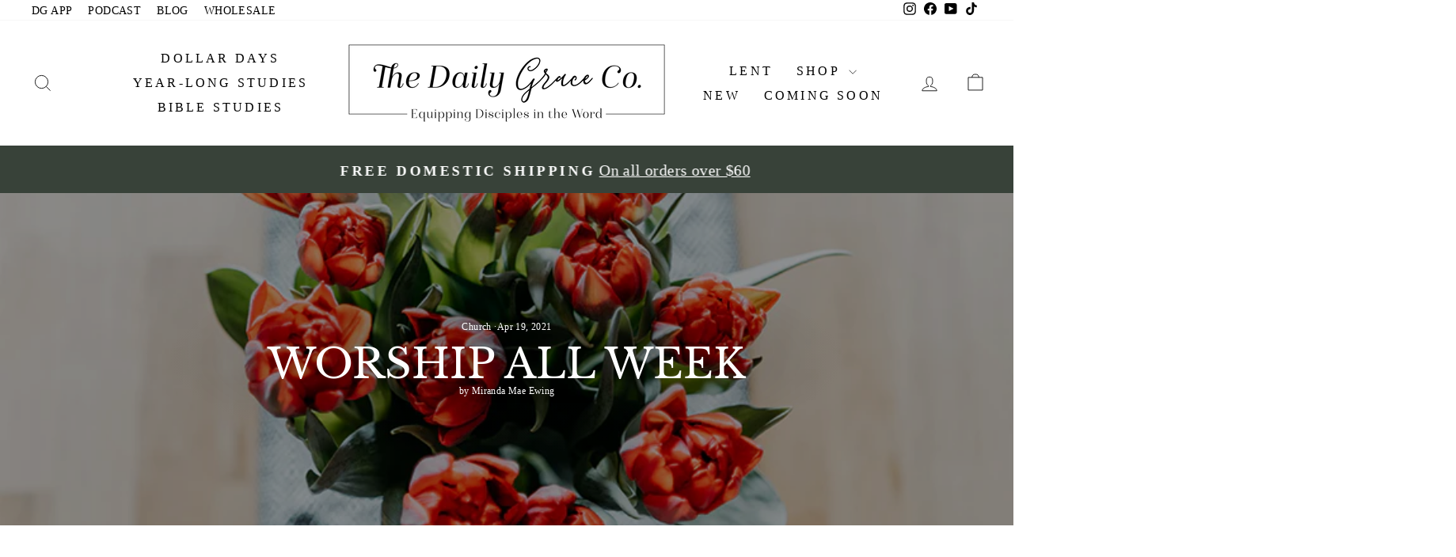

--- FILE ---
content_type: text/html; charset=utf-8
request_url: https://thedailygraceco.com/en-ca/blogs/the-daily-grace-blog/worship-all-week
body_size: 88286
content:
<!doctype html>
<html class="no-js" lang="en" dir="ltr">
<head>





<!-- LAYOUTHUB-HELPER -->

<!-- GA4 script tags -->
<script async src="https://www.googletagmanager.com/gtag/js?id="></script>
<script>
    window.dataLayer = window.dataLayer || [];
    function gtag() { dataLayer.push(arguments); }
    gtag('js', new Date());
    gtag('config', '', { groups: 'layouthub' });
</script>
<!-- End GA4 script tags -->

<!-- GA4 Snippet -->
<script>
    window.addEventListener('load', () => {
        // fallback for gtag when not initialized
        if (typeof window.gtag !== 'function') {
            window.gtag = (str1, str2, obj) => {
            }
        }
        // Poll queued events from pixel localStorage and forward to GA
        const STORAGE_KEY = 'LH_STORAGE_KEY';
        const INTERVAL = 2000;
        async function flushQueuedEvents() {
            try {
                const raw = window.localStorage.getItem(STORAGE_KEY);
                if (!raw) return;
                const events = JSON.parse(raw);
                if (!Array.isArray(events) || events.length === 0) return;
                for (const ev of events) {
                    if (!ev || !ev.name) continue;
                    const params = ev.params || {};
                    // attach template tag
                    params.lh_template_event = "article";
                    gtag('event', ev.name, Object.assign({ app_event: 'layouthub', send_to: 'layouthub' }, params));
                }
                // Clear only if all sent
                window.localStorage.removeItem(STORAGE_KEY);
            } catch (e) {
                // swallow to avoid breaking page
            }
        }
        flushQueuedEvents();
        setInterval(flushQueuedEvents, INTERVAL);
    })
</script>
<!-- End GA4 Snippet --><!-- END LAYOUTHUB-HELPER -->





<!-- LAYOUTHUB-V2-HEADER -->


<link rel="preload" as="style" href="https://fonts.googleapis.com/css2?family=Assistant:wght@regular;500;600;700&display=swap" onload="this.onload=null;this.rel='stylesheet'"><noscript><link rel="stylesheet" href="https://fonts.googleapis.com/css2?family=Assistant:wght@regular;500;600;700&display=swap"></noscript>
<style>
    
    :root{ --lh-other-sale-price-color: #d82727;
--lh-other-sale-bg-color: #d82727;
--lh-other-sale-text-color: #ffffff;
--lh-other-sold-out-bg-color: #adadad;
--lh-other-sold-out-text-color: #ffffff;
--lh-other-tag-1-bg-color: #008c62;
--lh-other-tag-1-text-color: #ffffff;
--lh-other-tag-2-bg-color: #405de6;
--lh-other-tag-2-text-color: #ffffff;
--lh-h1-font-family: Assistant;
--lh-h1-font-size: 52px;
--lh-h1-font-weight: 400;
--lh-h1-line-height: 1.3;
--lh-h1-letter-spacing: 0.6px;
--lh-h1-text-transform: inherit;
--lh-h1-font-style: normal;
--lh-h2-font-family: Assistant;
--lh-h2-font-size: 40px;
--lh-h2-font-weight: 400;
--lh-h2-line-height: 1.3;
--lh-h2-letter-spacing: 0.6px;
--lh-h2-text-transform: inherit;
--lh-h2-font-style: normal;
--lh-h3-font-family: Assistant;
--lh-h3-font-size: 24px;
--lh-h3-font-weight: 400;
--lh-h3-line-height: 1.3;
--lh-h3-letter-spacing: 0.6px;
--lh-h3-text-transform: inherit;
--lh-h3-font-style: normal;
--lh-h4-font-family: Assistant;
--lh-h4-font-size: 18px;
--lh-h4-font-weight: 400;
--lh-h4-line-height: 1.3;
--lh-h4-letter-spacing: 0.6px;
--lh-h4-text-transform: inherit;
--lh-h4-font-style: normal;
--lh-h5-font-family: Assistant;
--lh-h5-font-size: 15px;
--lh-h5-font-weight: 400;
--lh-h5-line-height: 1.3;
--lh-h5-letter-spacing: 0.6px;
--lh-h5-text-transform: inherit;
--lh-h5-font-style: normal;
--lh-p-font-family: Assistant;
--lh-p-font-size: 16px;
--lh-p-font-weight: 400;
--lh-p-line-height: 1.8;
--lh-p-letter-spacing: 0.6px;
--lh-p-text-transform: inherit;
--lh-p-font-style: normal;
--lh-p2-font-family: Assistant;
--lh-p2-font-size: 13.2px;
--lh-p2-font-weight: 400;
--lh-p2-line-height: 1.82;
--lh-p2-letter-spacing: 0.6px;
--lh-p2-text-transform: inherit;
--lh-p2-font-style: normal;
--lh-p3-font-family: Assistant;
--lh-p3-font-size: 18px;
--lh-p3-font-weight: 400;
--lh-p3-line-height: 1.8;
--lh-p3-letter-spacing: 0.6px;
--lh-p3-text-transform: inherit;
--lh-p3-font-style: normal;
--lh-btn-font-size: 15px;
--lh-btn-font-weight: 400;
--lh-btn-letter-spacing: 1px;
--lh-btn-text-transform: normal;
--lh-btn-height: 45px;
--lh-btn-padding: 30px;
--lh-btn-border-radius: 0px;
--lh-btn-transition-hover: 150ms;
--lh-btn-pr-border-width: 1px;
--lh-btn-pr-shadow-x: 0px;
--lh-btn-pr-shadow-y: 0px;
--lh-btn-pr-shadow-blur: 0px;
--lh-btn-pr-shadow-transparent: 0%;
--lh-btn-se-border-width: 1px;
--lh-btn-se-shadow-x: 0px;
--lh-btn-se-shadow-y: 0px;
--lh-btn-se-shadow-blur: 0px;
--lh-btn-se-shadow-transparent: 0%;
--lh-btn-te-underline: underline;
--lh-btn-te-underline-offset: 5px; }
    @media (min-width: 768px) and (max-width: 1023px) { :root{ --lh-h1-font-size: 44px;
--lh-h1-line-height: 1.3;
--lh-h1-letter-spacing: 0.6px;
--lh-h2-font-size: 34px;
--lh-h2-line-height: 1.3;
--lh-h3-font-size: 22px;
--lh-h3-line-height: 1.3;
--lh-h5-font-size: 15px;
--lh-btn-font-size: 15px;
--lh-btn-height: 45px;
--lh-btn-padding: 30px;
--lh-btn-pr-border-width: 1px;
--lh-btn-se-border-width: 1px; }}
    @media (max-width: 767px) { :root{ --lh-h1-font-size: 40px;
--lh-h2-font-size: 30px;
--lh-h3-font-size: 20px;
--lh-h4-font-size: 18px;
--lh-h5-font-size: 15px;
--lh-btn-font-size: 15px;
--lh-btn-height: 45px;
--lh-btn-padding: 30px;
--lh-btn-pr-border-width: 1px;
--lh-btn-se-border-width: 1px; }}
    
          .lh-scheme-1 {
            --lh-text-color: #5b5b5b;
            --lh-heading-color: #121212;
            --lh-background-color: #ffffff;
            --lh-btn-pr-background-color: #121212;
            --lh-btn-pr-label-color: #ffffff;
            --lh-btn-pr-border-color: #121212;
            --lh-btn-se-background-color: #ececec;
            --lh-btn-se-label-color: #121212;
            --lh-btn-se-border-color: #ececec;
            --lh-btn-te-label-color: #121212;

            --lh-btn-pr-background-hover: color-mix(in srgb, var(--lh-btn-pr-background-color), white 10%);
            --lh-btn-pr-label-hover: color-mix(in srgb, var(--lh-btn-pr-label-color), black 0%);
            --lh-btn-pr-border-hover: color-mix(in srgb, var(--lh-btn-pr-border-color), black 0%);

            --lh-btn-se-background-hover: color-mix(in srgb, var(--lh-btn-se-background-color), white 10%);
            --lh-btn-se-label-hover: color-mix(in srgb, var(--lh-btn-se-label-color), black 0%);
            --lh-btn-se-border-hover: color-mix(in srgb, var(--lh-btn-se-border-color), black 0%);

            --lh-btn-te-label-hover: color-mix(in srgb, var(--lh-btn-te-label-color), white 25%);

            --color-scheme-text: #5b5b5b;
            --color-scheme-bg: #ffffff;
            --color-scheme-text-50: #f2f2f2;
--color-scheme-text-100: #e6e6e6;
--color-scheme-text-200: #cccccc;
--color-scheme-text-300: #b3b3b3;
--color-scheme-text-400: #999999;
--color-scheme-text-500: #808080;
--color-scheme-text-600: #666666;
--color-scheme-text-700: #4d4d4d;
--color-scheme-text-800: #333333;
--color-scheme-text-900: #1a1a1a;
--color-scheme-text-950: #0d0d0d;
          }
        
          .lh-scheme-2 {
            --lh-text-color: #5b5b5b5;
            --lh-heading-color: #121212;
            --lh-background-color: #f5f5f5;
            --lh-btn-pr-background-color: #121212;
            --lh-btn-pr-label-color: #ffffff;
            --lh-btn-pr-border-color: #121212;
            --lh-btn-se-background-color: #d8d8d8;
            --lh-btn-se-label-color: #121212;
            --lh-btn-se-border-color: #d8d8d8;
            --lh-btn-te-label-color: #121212;

            --lh-btn-pr-background-hover: color-mix(in srgb, var(--lh-btn-pr-background-color), white 10%);
            --lh-btn-pr-label-hover: color-mix(in srgb, var(--lh-btn-pr-label-color), black 0%);
            --lh-btn-pr-border-hover: color-mix(in srgb, var(--lh-btn-pr-border-color), black 0%);

            --lh-btn-se-background-hover: color-mix(in srgb, var(--lh-btn-se-background-color), black 10%);
            --lh-btn-se-label-hover: color-mix(in srgb, var(--lh-btn-se-label-color), black 0%);
            --lh-btn-se-border-hover: color-mix(in srgb, var(--lh-btn-se-border-color), black 0%);

            --lh-btn-te-label-hover: color-mix(in srgb, var(--lh-btn-te-label-color), white 25%);

            --color-scheme-text: #5b5b5b5;
            --color-scheme-bg: #f5f5f5;
            --color-scheme-text-50: #f2f2f2;
--color-scheme-text-100: #e6e6e6;
--color-scheme-text-200: #cccccc;
--color-scheme-text-300: #b3b3b3;
--color-scheme-text-400: #999999;
--color-scheme-text-500: #808080;
--color-scheme-text-600: #666666;
--color-scheme-text-700: #4d4d4d;
--color-scheme-text-800: #333333;
--color-scheme-text-900: #1a1a1a;
--color-scheme-text-950: #0d0d0d;
          }
        
          .lh-scheme-3 {
            --lh-text-color: #ffffff;
            --lh-heading-color: #ffffff;
            --lh-background-color: #121212;
            --lh-btn-pr-background-color: #ffffff;
            --lh-btn-pr-label-color: #121212;
            --lh-btn-pr-border-color: #ffffff;
            --lh-btn-se-background-color: #ffffff00;
            --lh-btn-se-label-color: #ffffff;
            --lh-btn-se-border-color: #ffffff;
            --lh-btn-te-label-color: #ffffff;

            --lh-btn-pr-background-hover: color-mix(in srgb, var(--lh-btn-pr-background-color), black 10%);
            --lh-btn-pr-label-hover: color-mix(in srgb, var(--lh-btn-pr-label-color), black 0%);
            --lh-btn-pr-border-hover: color-mix(in srgb, var(--lh-btn-pr-border-color), black 0%);

            --lh-btn-se-background-hover: color-mix(in srgb, var(--lh-btn-se-background-color), white 100%);
            --lh-btn-se-label-hover: color-mix(in srgb, var(--lh-btn-se-label-color), black 100%);
            --lh-btn-se-border-hover: color-mix(in srgb, var(--lh-btn-se-border-color), black 0%);

            --lh-btn-te-label-hover: color-mix(in srgb, var(--lh-btn-te-label-color), black 25%);

            --color-scheme-text: #ffffff;
            --color-scheme-bg: #121212;
            --color-scheme-text-50: #f2f2f2;
--color-scheme-text-100: #e6e6e6;
--color-scheme-text-200: #cccccc;
--color-scheme-text-300: #b3b3b3;
--color-scheme-text-400: #999999;
--color-scheme-text-500: #808080;
--color-scheme-text-600: #666666;
--color-scheme-text-700: #4d4d4d;
--color-scheme-text-800: #333333;
--color-scheme-text-900: #1a1a1a;
--color-scheme-text-950: #0d0d0d;
          }
        
          .lh-h1 {
            font-family: var(--lh-h1-font-family);
            font-size: var(--lh-h1-font-size);
            font-weight: var(--lh-h1-font-weight);
            line-height: var(--lh-h1-line-height);
            letter-spacing: var(--lh-h1-letter-spacing);
            text-transform: var(--lh-h1-text-transform);
            font-style: var(--lh-h1-font-style);
            color: var(--lh-heading-color);
          }
          .lh-h2 {
            font-family: var(--lh-h2-font-family);
            font-size: var(--lh-h2-font-size);
            font-weight: var(--lh-h2-font-weight);
            line-height: var(--lh-h2-line-height);
            letter-spacing: var(--lh-h2-letter-spacing);
            text-transform: var(--lh-h2-text-transform);
            font-style: var(--lh-h2-font-style);
            color: var(--lh-heading-color);
          }
          .lh-h3 {
            font-family: var(--lh-h3-font-family);
            font-size: var(--lh-h3-font-size);
            font-weight: var(--lh-h3-font-weight);
            line-height: var(--lh-h3-line-height);
            letter-spacing: var(--lh-h3-letter-spacing);
            text-transform: var(--lh-h3-text-transform);
            font-style: var(--lh-h3-font-style);
            color: var(--lh-heading-color);
          }
          .lh-h4 {
            font-family: var(--lh-h4-font-family);
            font-size: var(--lh-h4-font-size);
            font-weight: var(--lh-h4-font-weight);
            line-height: var(--lh-h4-line-height);
            letter-spacing: var(--lh-h4-letter-spacing);
            text-transform: var(--lh-h4-text-transform);
            font-style: var(--lh-h4-font-style);
            color: var(--lh-heading-color);
          }
          .lh-h5 {
            font-family: var(--lh-h5-font-family);
            font-size: var(--lh-h5-font-size);
            font-weight: var(--lh-h5-font-weight);
            line-height: var(--lh-h5-line-height);
            letter-spacing: var(--lh-h5-letter-spacing);
            text-transform: var(--lh-h5-text-transform);
            font-style: var(--lh-h5-font-style);
            color: var(--lh-heading-color);
          }
          .lh-p {
            font-family: var(--lh-p-font-family);
            font-size: var(--lh-p-font-size);
            font-weight: var(--lh-p-font-weight);
            line-height: var(--lh-p-line-height);
            letter-spacing: var(--lh-p-letter-spacing);
            text-transform: var(--lh-p-text-transform);
            font-style: var(--lh-p-font-style);
            color: var(--lh-text-color);
          }
          .lh-p2 {
            font-family: var(--lh-p2-font-family);
            font-size: var(--lh-p2-font-size);
            font-weight: var(--lh-p2-font-weight);
            line-height: var(--lh-p2-line-height);
            letter-spacing: var(--lh-p2-letter-spacing);
            text-transform: var(--lh-p2-text-transform);
            font-style: var(--lh-p2-font-style);
            color: var(--lh-text-color);
          }
          .lh-p3 {
            font-family: var(--lh-p3-font-family);
            font-size: var(--lh-p3-font-size);
            font-weight: var(--lh-p3-font-weight);
            line-height: var(--lh-p3-line-height);
            letter-spacing: var(--lh-p3-letter-spacing);
            text-transform: var(--lh-p3-text-transform);
            font-style: var(--lh-p3-font-style);
            color: var(--lh-text-color);
          }
.lh-btn-pr, .lh-btn-se, .lh-btn-te {
        display: flex;
        align-items: center;
        justify-content:center;
        font-family: var(--lh-p-font-family);
        font-size: var(--lh-btn-font-size);
        font-weight: var(--lh-btn-font-weight);
        text-transform: var(--lh-btn-text-transform);
        letter-spacing: var(--lh-btn-letter-spacing);
        line-height: 1.5;
        font-style: var(--lh-p-font-style);
        transition: all ease-in var(--lh-btn-transition-hover, 0ms);
      }
.lh-btn-pr {
            cursor: pointer;
            color: var(--lh-btn-pr-label-color);
            
              height: var(--lh-btn-height);
              padding: 0px var(--lh-btn-padding);
              border-radius: var(--lh-btn-border-radius);
              outline: var(--lh-btn-pr-border-width) solid var(--lh-btn-pr-border-color);
              outline-offset: calc(var(--lh-btn-pr-border-width) * -1);
              background: var(--lh-btn-pr-background-color);
              box-shadow: var(--lh-btn-pr-shadow-x) var(--lh-btn-pr-shadow-y) var(--lh-btn-pr-shadow-blur) rgba(0, 0, 0, var(--lh-btn-pr-shadow-transparent));
            
          }
.lh-btn-pr:hover {
            color: var(--lh-btn-pr-label-hover);
            
              background: var(--lh-btn-pr-background-hover);
              border-color: var(--lh-btn-pr-border-hover);
            
          }
.lh-btn-se {
            cursor: pointer;
            color: var(--lh-btn-se-label-color);
            
              height: var(--lh-btn-height);
              padding: 0px var(--lh-btn-padding);
              border-radius: var(--lh-btn-border-radius);
              outline: var(--lh-btn-se-border-width) solid var(--lh-btn-se-border-color);
              outline-offset: calc(var(--lh-btn-se-border-width) * -1);
              background: var(--lh-btn-se-background-color);
              box-shadow: var(--lh-btn-se-shadow-x) var(--lh-btn-se-shadow-y) var(--lh-btn-se-shadow-blur) rgba(0, 0, 0, var(--lh-btn-se-shadow-transparent));
            
          }
.lh-btn-se:hover {
            color: var(--lh-btn-se-label-hover);
            
              background: var(--lh-btn-se-background-hover);
              border-color: var(--lh-btn-se-border-hover);
            
          }
.lh-btn-te {
            cursor: pointer;
            color: var(--lh-btn-te-label-color);
            
              text-decoration: var(--lh-btn-te-underline);
              text-underline-offset: var(--lh-btn-te-underline-offset);
              position: relative;
            
          }
.lh-btn-te:hover {
            color: var(--lh-btn-te-label-hover);
            
          }
    .lh-sections, .lh-section {
  display: block;
  width: 100%;
}
.lh-container {
  width: 100%;
  padding-top: var(--lh-container-padding-top, var(--lh-container-padding, 4rem));
  padding-bottom: var(--lh-container-padding-bottom, var(--lh-container-padding, 4rem));
  padding-right: var(--lh-container-padding, 1rem);
  padding-left: var(--lh-container-padding, 1rem);
  max-width: var(--lh-container-width, 1140px);
  margin-right: auto;
  margin-left: auto;
}
.lh-image-picture {
  aspect-ratio: var(--lh-image-ratio, auto);
  display: block;
  overflow: hidden;
}

.lh-image-picture img {
  width: 100%;
  height: 100%;
  object-fit: var(--lh-image-fit, cover);
  object-position: var(--lh-image-position, 50% 50%);
  vertical-align: middle;
}
@media (min-width: 993px) {
  .lh-image-picture[data-ratio="default"] img {
    height: auto;
  }
}
@media (min-width: 750px) and (max-width: 992px) {
  .lh-image-picture {
    aspect-ratio: var(--lh-image-ratio-ta, var(--lh-image-ratio, auto));
  }
  .lh-image-picture img {
    object-fit: var(--lh-image-fit-ta, var(--lh-image-fit,cover));
    object-position: var(--lh-image-position-ta, var(--lh-image-position,50% 50%));
  }
  .lh-image-picture[data-ratio-ta="default"] img {
    height: auto;
  }
}
@media (max-width: 749px) {
  .lh-image-picture {
    aspect-ratio: var(--lh-image-ratio-mo, var(--lh-image-ratio, auto));
  }
  .lh-image-picture img {
    object-fit: var(--lh-image-fit-mo, var(--lh-image-fit,cover));
    object-position: var(--lh-image-position-mo, var(--lh-image-position,50% 50%));
  }
  .lh-image-picture[data-ratio-mo="default"] img {
    height: auto;
  }
}
    
  </style>


    

<!-- END LAYOUTHUB-V2-HEADER -->
    <meta name="google-site-verification" content="SVCO92lVSGYRVjZGtW7O_wx9mJ2yuVFbXdLpO0qiF2s" /><!--Content in content_for_header -->
<!--LayoutHub-Embed--><meta name="layouthub" /><link rel="stylesheet" href="https://fonts.googleapis.com/css?display=swap&family=Lato:100,200,300,400,500,600,700,800,900|Amiri:100,200,300,400,500,600,700,800,900" /><link rel="stylesheet" type="text/css" href="[data-uri]" media="all">
<!--LH--><!--/LayoutHub-Embed--><meta charset="utf-8">
  <meta http-equiv="X-UA-Compatible" content="IE=edge,chrome=1">
  <meta name="viewport" content="width=device-width,initial-scale=1">
  <meta name="theme-color" content="#8c6843">

  <!--Canonical Tagging code-->
  <link rel="canonical" href="https://thedailygraceco.com/en-ca/blogs/the-daily-grace-blog/worship-all-week" />



<!--End of Canonical Tagging code-->

  <link rel="preconnect" href="https://cdn.shopify.com" crossorigin>
  <link rel="preconnect" href="https://fonts.shopifycdn.com" crossorigin>
  <link rel="dns-prefetch" href="https://productreviews.shopifycdn.com">
  <link rel="dns-prefetch" href="https://ajax.googleapis.com">
  <link rel="dns-prefetch" href="https://maps.googleapis.com">
  <link rel="dns-prefetch" href="https://maps.gstatic.com">



<!-- Snap Pixel Code -->
<!--Nick-->
<script type='text/javascript' defer>
(function(e,t,n){if(e.snaptr)return;var a=e.snaptr=function()
{a.handleRequest?a.handleRequest.apply(a,arguments):a.queue.push(arguments)};
a.queue=[];var s='script';r=t.createElement(s);r.async=!0;
r.src=n;var u=t.getElementsByTagName(s)[0];
u.parentNode.insertBefore(r,u);})(window,document,
'https://sc-static.net/scevent.min.js');
snaptr('init', '9ac3a28b-0d59-49ec-a18a-c8e577ce96cd', {
'user_email': '__INSERT_USER_EMAIL__'
});
snaptr('track', 'PAGE_VIEW');
</script>
<!-- End Snap Pixel Code -->
 <!-- Global site tag (gtag.js) - Google Analytics -->
<script async src="https://www.googletagmanager.com/gtag/js?id=UA-181658025-1" defer></script> <!--Nick-->
<!--Nick-->
<script defer>
  window.dataLayer = window.dataLayer || [];
  function gtag(){dataLayer.push(arguments);}
  gtag('js', new Date());

  gtag('config', 'UA-181658025-1');
</script>

<!--Start of new UET Tag-->
<!--Nick-->
<script defer>
(function(w,d,t,r,u){var f,n,i;w[u]=w[u]||[],f=function(){var o={ti:"187169297", disableAutoPageView: true, enableAutoSpaTracking: false};o.q=w[u],w[u]=new UET(o),w[u].push("pageLoad")},n=d.createElement(t),n.src=r,n.async=1,n.onload=n.onreadystatechange=function(){var s=this.readyState;s&&s!=="loaded"&&s!=="complete"||(f(),n.onload=n.onreadystatechange=null)},i=d.getElementsByTagName(t)[0],i.parentNode.insertBefore(n,i)})(window,document,"script","//bat.bing.com/bat.js","uetq"); 
window.uetq = window.uetq || []; 
window.uetq.push('consent', 'update', { 
    'ad_storage': 'granted' 
    }); 
analytics.subscribe("page_viewed", (event) => { 
  window.uetq = window.uetq || [];  
  window.uetq.push('event', 'page_view', { 'page_location': event.context.window.location.href }); 
}); 
analytics.subscribe("all_standard_events", event => { 
  let productIds = ''; 
  let revenueValue = 0; 
  let currency = ''; 
  switch (event.name) { 
    case "product_viewed": 
      if (event.data?.productVariant) { 
        productIds = String(event.data.productVariant.product.id); 
        window.uetq = window.uetq || []; 
        window.uetq.push('event', '', { 
          'ecomm_prodid': productIds, 
          'ecomm_pagetype': 'product' 
        }); 
      } 
      break; 
    case "cart_viewed": 
      if (event.data?.cart) { 
        if (Array.isArray(event.data?.cart?.lines)) { 
          const cartItemIds = event.data.cart.lines.map(line => String(line.merchandise.product.id)); 
          productIds = cartItemIds.join(',').slice(0, 50); 
        } 
        window.uetq = window.uetq || []; 
        window.uetq.push('event', 'product_page', { 
          'ecomm_prodid': productIds, 
          'ecomm_pagetype': 'cart' 
        }); 
      } 
      break; 
    case "product_added_to_cart": 
      if (event.data?.cartLine) { 
        productIds = String(event.data.cartLine.merchandise.product.id); 
        window.uetq = window.uetq || []; 
        window.uetq.push('event', 'add_to_cart', { 
          'ecomm_prodid': productIds, 
          'ecomm_pagetype': 'cart' 
        }); 
      } 
      break; 
    case "checkout_completed": 
      if (event.data?.checkout) { 
        revenueValue = event.data.checkout.totalPrice?.amount; 
        currency = event.data.checkout.totalPrice?.currencyCode; 
        if (Array.isArray(event.data?.checkout?.lineItems)) { 
          const lineItemIds = event.data.checkout.lineItems.map(item => String(item.variant.product.id)); 
          productIds = lineItemIds.join(',').slice(0, 50); 
        } 
        window.uetq = window.uetq || []; 
        window.uetq.push('event', 'purchase', { 
          'ecomm_prodid': productIds, 
          'ecomm_pagetype': 'purchase', 
          'revenue_value': revenueValue, 
          'currency': currency 
        }); 
      } 
      break; 
  } 
}); 
</script>
<!--End of New UET Tag-->

<!-- HC - Google Tag Manager - 05 December '20 -->
<!-- Old UET Tag Manager - ID 187135175 - 11 November '25
<script>(function(w,d,s,l,i){w[l]=w[l]||[];w[l].push({'gtm.start':
new Date().getTime(),event:'gtm.js'});var f=d.getElementsByTagName(s)[0],
j=d.createElement(s),dl=l!='dataLayer'?'&l='+l:'';j.async=true;j.src=
'https://www.googletagmanager.com/gtm.js?id='+i+dl;f.parentNode.insertBefore(j,f);
})(window,document,'script','dataLayer','GTM-PW5BSBK');</script>
-->
<!-- End Google Tag Manager -->

<link rel="shortcut icon" href="//thedailygraceco.com/cdn/shop/files/DG_favicon_2x_4ae9f95d-91e9-4ad1-97ee-1cace9d1a395_32x32.png?v=1725981708" type="image/png" /><title>Worship All Week
&ndash; The Daily Grace Co.
</title>
<meta name="description" content="Most Sundays, there is an early-morning wake-up call for my husband to make his way to church. He tries to slip quietly out of bed, get dressed quickly, and help pack my son&#39;s diaper bag, because I will inevitably wake up later than I should. My husband helps lead our church congregation in worship, and it is a joy to "><meta property="og:site_name" content="The Daily Grace Co.">
  <meta property="og:url" content="https://thedailygraceco.com/en-ca/blogs/the-daily-grace-blog/worship-all-week">
  <meta property="og:title" content="Worship All Week">
  <meta property="og:type" content="article">
  <meta property="og:description" content="
Most Sundays, there is an early-morning wake-up call for my husband to make his way to church. He tries to slip quietly out of bed, get dressed quickly, and help pack my son's diaper bag, because I will inevitably wake up later than I should. My husband helps lead our church congregation in worship, and it is a joy to see him use the gifts the Lord has given him to serve others. Since my husband needs to practice the songs before Sunday morning, I get to hear him prepare throughout the week. The music fills our home as he plays his guitar and sings, and sooner or later, we are humming those songs without even thinking about it! And by the grace of God, the lyrics fill our thoughts and hearts. We even talk about them at dinnertime or while running errands. As we sing these worship songs with our church family, they resonate deeply in our hearts, because of the time we have dedicated to them in the days prior.



This has caused me to realize that having an attitude and practice of worship is not only for Sunday morning; it is for every day of our lives. Worshiping all week leads to more meaningful worship as we gather to adore God with His people. And we can only adore God because we have the Holy Spirit living inside of us. As we see the Spirit move in other believers to help them adore God in worship, we will likely be overwhelmed with the reality of God's presence all around us in our church gatherings (1 Corinthians 6:19). These are the people with whom we will praise God forever in eternity, and as we prepare our hearts through the week thinking about this truth, we will be more excited to stand and worship with them and not so eager to sit back down in our seats. 







Here is a wonderful quote from John Piper regarding worship:



"It could not be otherwise but that Christianity be a singing faith. The Founder sang. He learned to sing from His Father. Surely they have been singing together from all eternity... When He speaks, galaxies come into being. And when He sings for joy, more energy is released than exists in all the matter and motion of the universe. If He appointed song for us to release our heart's delight in Him, is this not because He also knows the joy of releasing His own heart's delight in song? We are a singing people because we are children of a singing God. "–John Piper



While our lives have become a continual worship service to God as we offer ourselves to Him as "living sacrifices," audibly singing aloud to the Lord is a precious gift He has given us (Romans 12:1). We are made in the image of God, and just as God delights in singing over His children, we delight in singing praise to our Father (Zephaniah 3:17, Colossians 3:16, Psalm 100:1-2). He sings over us, and we sing in response to His goodness. What an incredible blessing! But what are practical ways to worship throughout the week? How does this happen in your life?







Learn Songs About HimAs we try to build a lifestyle of worship, we need a bank of songs available for us to sing. Many of these songs have already been recorded in our Bibles. We can turn to Psalms and sing some of the verses to the Lord. As they are actually the ancient songs of the Hebrew people, Jesus would have learned these psalms as a child, singing them throughout His life. Many of them even foreshadow His coming.



There are contemporary artists who have put many psalms to music to help the church sing them today. My favorite artist who has done this is the band, Shane and Shane. They have a beautiful album of a collection from Psalms put to music. After listening to their album over and over again, I have many words of Psalms committed to memory. Listening to this album has been a comfort to me in trying times. It is healing and good for God's people to sing His own Word back to Him. 



Another way of learning songs about the Lord is reading, singing, and memorizing hymns. Hymns are songs of praise that usually have a particular rhythm or meter. There have been many hymns written throughout the history of the church, and they help us remember rich, theological truth about God. Their words have comforted Christians through the ages, and as we sing and learn them, we join with believers from past generations who also sang these very hymns. They connect the church across time. 



A great place to begin learning hymns is a website and Instagram page called "Happy Hymnody," a community dedicated to helping families learn hymns together through lots of helpful resources that encourage the body of Christ in singing beautiful truths about God. 



Praise Him in the KitchenLiving a life of worship does not have to be just another thing on your to-do list. Living a life of worship means that the adoration of God is infused into every part of your life. As you wash the dishes, praise Him in the kitchen. As you go on a walk, play a worship song on your phone, and sing along. As you drive to the grocery store, listen to a hymn you are trying to learn. Sing to Him as you exercise. Sing to Him as you start your day. Enjoy worshiping the Lord, and let worship fill your moments with the remembrance that He is always with you, and He is yours forever. 



Sing to Him in the Quiet As you spend intentional time with the Lord–time that is set apart to be in His Word and prayer–try beginning or ending with a song of praise. Use this time to audibly sing to the Lord and praise Him by yourself. It may even be helpful to imagine being "seated in the heavenly places" with Christ (Ephesians 2:6). Though we do not see Him as we sing and pray and read our Bibles, He is with us. Singing to the Lord reminds us of our heavenly reality and our future hope!



You don't have to wait until Sunday morning to praise God. Worship Him all week!




"><meta property="og:image" content="http://thedailygraceco.com/cdn/shop/articles/04-19-21_BlogHeader.jpg?v=1661311610">
    <meta property="og:image:secure_url" content="https://thedailygraceco.com/cdn/shop/articles/04-19-21_BlogHeader.jpg?v=1661311610">
    <meta property="og:image:width" content="800">
    <meta property="og:image:height" content="480"><meta name="twitter:site" content="@">
  <meta name="twitter:card" content="summary_large_image">
  <meta name="twitter:title" content="Worship All Week">
  <meta name="twitter:description" content="
Most Sundays, there is an early-morning wake-up call for my husband to make his way to church. He tries to slip quietly out of bed, get dressed quickly, and help pack my son's diaper bag, because I will inevitably wake up later than I should. My husband helps lead our church congregation in worship, and it is a joy to see him use the gifts the Lord has given him to serve others. Since my husband needs to practice the songs before Sunday morning, I get to hear him prepare throughout the week. The music fills our home as he plays his guitar and sings, and sooner or later, we are humming those songs without even thinking about it! And by the grace of God, the lyrics fill our thoughts and hearts. We even talk about them at dinnertime or while running errands. As we sing these worship songs with our church family, they resonate deeply in our hearts, because of the time we have dedicated to them in the days prior.



This has caused me to realize that having an attitude and practice of worship is not only for Sunday morning; it is for every day of our lives. Worshiping all week leads to more meaningful worship as we gather to adore God with His people. And we can only adore God because we have the Holy Spirit living inside of us. As we see the Spirit move in other believers to help them adore God in worship, we will likely be overwhelmed with the reality of God's presence all around us in our church gatherings (1 Corinthians 6:19). These are the people with whom we will praise God forever in eternity, and as we prepare our hearts through the week thinking about this truth, we will be more excited to stand and worship with them and not so eager to sit back down in our seats. 







Here is a wonderful quote from John Piper regarding worship:



"It could not be otherwise but that Christianity be a singing faith. The Founder sang. He learned to sing from His Father. Surely they have been singing together from all eternity... When He speaks, galaxies come into being. And when He sings for joy, more energy is released than exists in all the matter and motion of the universe. If He appointed song for us to release our heart's delight in Him, is this not because He also knows the joy of releasing His own heart's delight in song? We are a singing people because we are children of a singing God. "–John Piper



While our lives have become a continual worship service to God as we offer ourselves to Him as "living sacrifices," audibly singing aloud to the Lord is a precious gift He has given us (Romans 12:1). We are made in the image of God, and just as God delights in singing over His children, we delight in singing praise to our Father (Zephaniah 3:17, Colossians 3:16, Psalm 100:1-2). He sings over us, and we sing in response to His goodness. What an incredible blessing! But what are practical ways to worship throughout the week? How does this happen in your life?







Learn Songs About HimAs we try to build a lifestyle of worship, we need a bank of songs available for us to sing. Many of these songs have already been recorded in our Bibles. We can turn to Psalms and sing some of the verses to the Lord. As they are actually the ancient songs of the Hebrew people, Jesus would have learned these psalms as a child, singing them throughout His life. Many of them even foreshadow His coming.



There are contemporary artists who have put many psalms to music to help the church sing them today. My favorite artist who has done this is the band, Shane and Shane. They have a beautiful album of a collection from Psalms put to music. After listening to their album over and over again, I have many words of Psalms committed to memory. Listening to this album has been a comfort to me in trying times. It is healing and good for God's people to sing His own Word back to Him. 



Another way of learning songs about the Lord is reading, singing, and memorizing hymns. Hymns are songs of praise that usually have a particular rhythm or meter. There have been many hymns written throughout the history of the church, and they help us remember rich, theological truth about God. Their words have comforted Christians through the ages, and as we sing and learn them, we join with believers from past generations who also sang these very hymns. They connect the church across time. 



A great place to begin learning hymns is a website and Instagram page called "Happy Hymnody," a community dedicated to helping families learn hymns together through lots of helpful resources that encourage the body of Christ in singing beautiful truths about God. 



Praise Him in the KitchenLiving a life of worship does not have to be just another thing on your to-do list. Living a life of worship means that the adoration of God is infused into every part of your life. As you wash the dishes, praise Him in the kitchen. As you go on a walk, play a worship song on your phone, and sing along. As you drive to the grocery store, listen to a hymn you are trying to learn. Sing to Him as you exercise. Sing to Him as you start your day. Enjoy worshiping the Lord, and let worship fill your moments with the remembrance that He is always with you, and He is yours forever. 



Sing to Him in the Quiet As you spend intentional time with the Lord–time that is set apart to be in His Word and prayer–try beginning or ending with a song of praise. Use this time to audibly sing to the Lord and praise Him by yourself. It may even be helpful to imagine being "seated in the heavenly places" with Christ (Ephesians 2:6). Though we do not see Him as we sing and pray and read our Bibles, He is with us. Singing to the Lord reminds us of our heavenly reality and our future hope!



You don't have to wait until Sunday morning to praise God. Worship Him all week!




">
<style data-shopify>@font-face {
  font-family: "Libre Baskerville";
  font-weight: 400;
  font-style: normal;
  font-display: swap;
  src: url("//thedailygraceco.com/cdn/fonts/libre_baskerville/librebaskerville_n4.2ec9ee517e3ce28d5f1e6c6e75efd8a97e59c189.woff2") format("woff2"),
       url("//thedailygraceco.com/cdn/fonts/libre_baskerville/librebaskerville_n4.323789551b85098885c8eccedfb1bd8f25f56007.woff") format("woff");
}

  

  
  
  
</style><link href="//thedailygraceco.com/cdn/shop/t/76/assets/theme.css?v=7812225628019591751035375" rel="stylesheet" type="text/css" media="all" />
<style data-shopify>:root {
    --typeHeaderPrimary: "Libre Baskerville";
    --typeHeaderFallback: serif;
    --typeHeaderSize: 36px;
    --typeHeaderWeight: 400;
    --typeHeaderLineHeight: 1;
    --typeHeaderSpacing: 0.0em;
    --typeBasePrimary:"New York";
    --typeBaseFallback:Iowan Old Style, Apple Garamond, Baskerville, Times New Roman, Droid Serif, Times, Source Serif Pro, serif, Apple Color Emoji, Segoe UI Emoji, Segoe UI Symbol;
    --typeBaseSize: 16px;
    --typeBaseWeight: 400;
    --typeBaseSpacing: 0.025em;
    --typeBaseLineHeight: 1;
    --typeBaselineHeightMinus01: 0.9;
    --typeCollectionTitle: 20px;
    --iconWeight: 2px;
    --iconLinecaps: miter;
      
    
        --buttonRadius: 0;
    
    --colorGridOverlayOpacity: 0.1;
    }
  
    .placeholder-content {
    background-image: linear-gradient(100deg, #ffffff 40%, #f7f7f7 63%, #ffffff 79%);
    }</style><script src="https://ajax.googleapis.com/ajax/libs/jquery/3.7.1/jquery.min.js" defer></script> <!--Nick-->

  <!--Nick-->
  <script defer>
    document.documentElement.className = document.documentElement.className.replace('no-js', 'js');

    window.theme = window.theme || {};
    theme.routes = {
      home: "/en-ca",
      cart: "/en-ca/cart.js",
      cartPage: "/en-ca/cart",
      cartAdd: "/en-ca/cart/add.js",
      cartChange: "/en-ca/cart/change.js",
      search: "/en-ca/search",
      predictiveSearch: "/en-ca/search/suggest"
    };
    theme.strings = {
      soldOut: "Coming Soon",
      unavailable: "Unavailable",
      inStockLabel: "In stock, ready to ship",
      oneStockLabel: "Low stock - [count] item left",
      otherStockLabel: "Low stock - [count] items left",
      willNotShipUntil: "Ready to ship [date]",
      willBeInStockAfter: "Back in stock [date]",
      waitingForStock: "Backordered, shipping soon",
      savePrice: "Save [saved_amount]",
      cartEmpty: "Your cart is currently empty.",
      cartTermsConfirmation: "You must agree with the terms and conditions of sales to check out",
      searchCollections: "Collections",
      searchPages: "Pages",
      searchArticles: "Articles",
      productFrom: "from ",
      maxQuantity: "You can only have [quantity] of [title] in your cart."
    };
    theme.settings = {
      cartType: "page",
      isCustomerTemplate: false,
      moneyFormat: "\u003cspan class=money\u003e${{amount}}\u003c\/span\u003e",
      saveType: "dollar",
      productImageSize: "square",
      productImageCover: false,
      predictiveSearch: true,
      predictiveSearchType: null,
      predictiveSearchVendor: false,
      predictiveSearchPrice: false,
      quickView: true,
      themeName: 'Impulse',
      themeVersion: "7.5.1"
    };
  </script>

  <script>window.performance && window.performance.mark && window.performance.mark('shopify.content_for_header.start');</script><meta name="google-site-verification" content="1uRlyHdHFfTZilZxDMoBpMBqGOyWCfGDm7xDsYAB9mo">
<meta id="shopify-digital-wallet" name="shopify-digital-wallet" content="/5758061/digital_wallets/dialog">
<meta name="shopify-checkout-api-token" content="25238c66de9bfe33f780599535c6bb07">
<meta id="in-context-paypal-metadata" data-shop-id="5758061" data-venmo-supported="false" data-environment="production" data-locale="en_US" data-paypal-v4="true" data-currency="USD">
<link rel="alternate" type="application/atom+xml" title="Feed" href="/en-ca/blogs/the-daily-grace-blog.atom" />
<link rel="alternate" hreflang="x-default" href="https://thedailygraceco.com/blogs/the-daily-grace-blog/worship-all-week">
<link rel="alternate" hreflang="en-CA" href="https://thedailygraceco.com/en-ca/blogs/the-daily-grace-blog/worship-all-week">
<link rel="alternate" hreflang="en-US" href="https://thedailygraceco.com/blogs/the-daily-grace-blog/worship-all-week">
<script async="async" src="/checkouts/internal/preloads.js?locale=en-CA"></script>
<link rel="preconnect" href="https://shop.app" crossorigin="anonymous">
<script async="async" src="https://shop.app/checkouts/internal/preloads.js?locale=en-CA&shop_id=5758061" crossorigin="anonymous"></script>
<script id="apple-pay-shop-capabilities" type="application/json">{"shopId":5758061,"countryCode":"US","currencyCode":"USD","merchantCapabilities":["supports3DS"],"merchantId":"gid:\/\/shopify\/Shop\/5758061","merchantName":"The Daily Grace Co.","requiredBillingContactFields":["postalAddress","email"],"requiredShippingContactFields":["postalAddress","email"],"shippingType":"shipping","supportedNetworks":["visa","masterCard","amex","discover","elo","jcb"],"total":{"type":"pending","label":"The Daily Grace Co.","amount":"1.00"},"shopifyPaymentsEnabled":true,"supportsSubscriptions":true}</script>
<script id="shopify-features" type="application/json">{"accessToken":"25238c66de9bfe33f780599535c6bb07","betas":["rich-media-storefront-analytics"],"domain":"thedailygraceco.com","predictiveSearch":true,"shopId":5758061,"locale":"en"}</script>
<script>var Shopify = Shopify || {};
Shopify.shop = "kristin-schmucker.myshopify.com";
Shopify.locale = "en";
Shopify.currency = {"active":"USD","rate":"1.0"};
Shopify.country = "CA";
Shopify.theme = {"name":"Impulse 7.5.1 - 5\/1\/25 Main Theme","id":140978192566,"schema_name":"Impulse","schema_version":"7.5.1","theme_store_id":857,"role":"main"};
Shopify.theme.handle = "null";
Shopify.theme.style = {"id":null,"handle":null};
Shopify.cdnHost = "thedailygraceco.com/cdn";
Shopify.routes = Shopify.routes || {};
Shopify.routes.root = "/en-ca/";</script>
<script type="module">!function(o){(o.Shopify=o.Shopify||{}).modules=!0}(window);</script>
<script>!function(o){function n(){var o=[];function n(){o.push(Array.prototype.slice.apply(arguments))}return n.q=o,n}var t=o.Shopify=o.Shopify||{};t.loadFeatures=n(),t.autoloadFeatures=n()}(window);</script>
<script>
  window.ShopifyPay = window.ShopifyPay || {};
  window.ShopifyPay.apiHost = "shop.app\/pay";
  window.ShopifyPay.redirectState = null;
</script>
<script id="shop-js-analytics" type="application/json">{"pageType":"article"}</script>
<script defer="defer" async type="module" src="//thedailygraceco.com/cdn/shopifycloud/shop-js/modules/v2/client.init-shop-cart-sync_C5BV16lS.en.esm.js"></script>
<script defer="defer" async type="module" src="//thedailygraceco.com/cdn/shopifycloud/shop-js/modules/v2/chunk.common_CygWptCX.esm.js"></script>
<script type="module">
  await import("//thedailygraceco.com/cdn/shopifycloud/shop-js/modules/v2/client.init-shop-cart-sync_C5BV16lS.en.esm.js");
await import("//thedailygraceco.com/cdn/shopifycloud/shop-js/modules/v2/chunk.common_CygWptCX.esm.js");

  window.Shopify.SignInWithShop?.initShopCartSync?.({"fedCMEnabled":true,"windoidEnabled":true});

</script>
<script>
  window.Shopify = window.Shopify || {};
  if (!window.Shopify.featureAssets) window.Shopify.featureAssets = {};
  window.Shopify.featureAssets['shop-js'] = {"shop-cart-sync":["modules/v2/client.shop-cart-sync_ZFArdW7E.en.esm.js","modules/v2/chunk.common_CygWptCX.esm.js"],"init-fed-cm":["modules/v2/client.init-fed-cm_CmiC4vf6.en.esm.js","modules/v2/chunk.common_CygWptCX.esm.js"],"shop-button":["modules/v2/client.shop-button_tlx5R9nI.en.esm.js","modules/v2/chunk.common_CygWptCX.esm.js"],"shop-cash-offers":["modules/v2/client.shop-cash-offers_DOA2yAJr.en.esm.js","modules/v2/chunk.common_CygWptCX.esm.js","modules/v2/chunk.modal_D71HUcav.esm.js"],"init-windoid":["modules/v2/client.init-windoid_sURxWdc1.en.esm.js","modules/v2/chunk.common_CygWptCX.esm.js"],"shop-toast-manager":["modules/v2/client.shop-toast-manager_ClPi3nE9.en.esm.js","modules/v2/chunk.common_CygWptCX.esm.js"],"init-shop-email-lookup-coordinator":["modules/v2/client.init-shop-email-lookup-coordinator_B8hsDcYM.en.esm.js","modules/v2/chunk.common_CygWptCX.esm.js"],"init-shop-cart-sync":["modules/v2/client.init-shop-cart-sync_C5BV16lS.en.esm.js","modules/v2/chunk.common_CygWptCX.esm.js"],"avatar":["modules/v2/client.avatar_BTnouDA3.en.esm.js"],"pay-button":["modules/v2/client.pay-button_FdsNuTd3.en.esm.js","modules/v2/chunk.common_CygWptCX.esm.js"],"init-customer-accounts":["modules/v2/client.init-customer-accounts_DxDtT_ad.en.esm.js","modules/v2/client.shop-login-button_C5VAVYt1.en.esm.js","modules/v2/chunk.common_CygWptCX.esm.js","modules/v2/chunk.modal_D71HUcav.esm.js"],"init-shop-for-new-customer-accounts":["modules/v2/client.init-shop-for-new-customer-accounts_ChsxoAhi.en.esm.js","modules/v2/client.shop-login-button_C5VAVYt1.en.esm.js","modules/v2/chunk.common_CygWptCX.esm.js","modules/v2/chunk.modal_D71HUcav.esm.js"],"shop-login-button":["modules/v2/client.shop-login-button_C5VAVYt1.en.esm.js","modules/v2/chunk.common_CygWptCX.esm.js","modules/v2/chunk.modal_D71HUcav.esm.js"],"init-customer-accounts-sign-up":["modules/v2/client.init-customer-accounts-sign-up_CPSyQ0Tj.en.esm.js","modules/v2/client.shop-login-button_C5VAVYt1.en.esm.js","modules/v2/chunk.common_CygWptCX.esm.js","modules/v2/chunk.modal_D71HUcav.esm.js"],"shop-follow-button":["modules/v2/client.shop-follow-button_Cva4Ekp9.en.esm.js","modules/v2/chunk.common_CygWptCX.esm.js","modules/v2/chunk.modal_D71HUcav.esm.js"],"checkout-modal":["modules/v2/client.checkout-modal_BPM8l0SH.en.esm.js","modules/v2/chunk.common_CygWptCX.esm.js","modules/v2/chunk.modal_D71HUcav.esm.js"],"lead-capture":["modules/v2/client.lead-capture_Bi8yE_yS.en.esm.js","modules/v2/chunk.common_CygWptCX.esm.js","modules/v2/chunk.modal_D71HUcav.esm.js"],"shop-login":["modules/v2/client.shop-login_D6lNrXab.en.esm.js","modules/v2/chunk.common_CygWptCX.esm.js","modules/v2/chunk.modal_D71HUcav.esm.js"],"payment-terms":["modules/v2/client.payment-terms_CZxnsJam.en.esm.js","modules/v2/chunk.common_CygWptCX.esm.js","modules/v2/chunk.modal_D71HUcav.esm.js"]};
</script>
<script>(function() {
  var isLoaded = false;
  function asyncLoad() {
    if (isLoaded) return;
    isLoaded = true;
    var urls = ["https:\/\/d9trt6gazqoth.cloudfront.net\/courses\/\/js\/courseform.js?shop=kristin-schmucker.myshopify.com","https:\/\/app.layouthub.com\/shopify\/layouthub.js?shop=kristin-schmucker.myshopify.com","https:\/\/static.zotabox.com\/d\/c\/dc5d954ba60db3879a00ccad3743e3a5\/widgets.js?shop=kristin-schmucker.myshopify.com","\/\/www.powr.io\/powr.js?powr-token=kristin-schmucker.myshopify.com\u0026external-type=shopify\u0026shop=kristin-schmucker.myshopify.com","https:\/\/static.rechargecdn.com\/assets\/js\/widget.min.js?shop=kristin-schmucker.myshopify.com","https:\/\/upsells.boldapps.net\/v2_ui\/js\/UpsellTracker.js?shop=kristin-schmucker.myshopify.com","https:\/\/upsells.boldapps.net\/v2_ui\/js\/upsell.js?shop=kristin-schmucker.myshopify.com","https:\/\/config.gorgias.chat\/bundle-loader\/01GYCCFDEFMMCNMFXAM46FEFJW?source=shopify1click\u0026shop=kristin-schmucker.myshopify.com","https:\/\/cdn.s3.pop-convert.com\/pcjs.production.min.js?unique_id=kristin-schmucker.myshopify.com\u0026shop=kristin-schmucker.myshopify.com","https:\/\/script.pop-convert.com\/new-micro\/production.pc.min.js?unique_id=kristin-schmucker.myshopify.com\u0026shop=kristin-schmucker.myshopify.com","https:\/\/d33a6lvgbd0fej.cloudfront.net\/script_tag\/secomapp.scripttag.js?shop=kristin-schmucker.myshopify.com","https:\/\/api.fastbundle.co\/scripts\/src.js?shop=kristin-schmucker.myshopify.com","https:\/\/api.fastbundle.co\/scripts\/script_tag.js?shop=kristin-schmucker.myshopify.com","https:\/\/static.shareasale.com\/json\/shopify\/shareasale-tracking.js?sasmid=102729\u0026ssmtid=93079\u0026shop=kristin-schmucker.myshopify.com","https:\/\/cdn.shopify.com\/s\/files\/1\/0575\/8061\/t\/76\/assets\/subscribe-it.js?v=1757083116\u0026shop=kristin-schmucker.myshopify.com","https:\/\/cdn.9gtb.com\/loader.js?g_cvt_id=c55f9a67-bb96-4889-8950-b2610828790d\u0026shop=kristin-schmucker.myshopify.com"];
    for (var i = 0; i < urls.length; i++) {
      var s = document.createElement('script');
      s.type = 'text/javascript';
      s.async = true;
      s.src = urls[i];
      var x = document.getElementsByTagName('script')[0];
      x.parentNode.insertBefore(s, x);
    }
  };
  if(window.attachEvent) {
    window.attachEvent('onload', asyncLoad);
  } else {
    window.addEventListener('load', asyncLoad, false);
  }
})();</script>
<script id="__st">var __st={"a":5758061,"offset":-18000,"reqid":"cf5ff994-cd9f-4c41-ab74-23d6b74db114-1768779027","pageurl":"thedailygraceco.com\/en-ca\/blogs\/the-daily-grace-blog\/worship-all-week","s":"articles-558869119158","u":"6274b5278bbe","p":"article","rtyp":"article","rid":558869119158};</script>
<script>window.ShopifyPaypalV4VisibilityTracking = true;</script>
<script id="captcha-bootstrap">!function(){'use strict';const t='contact',e='account',n='new_comment',o=[[t,t],['blogs',n],['comments',n],[t,'customer']],c=[[e,'customer_login'],[e,'guest_login'],[e,'recover_customer_password'],[e,'create_customer']],r=t=>t.map((([t,e])=>`form[action*='/${t}']:not([data-nocaptcha='true']) input[name='form_type'][value='${e}']`)).join(','),a=t=>()=>t?[...document.querySelectorAll(t)].map((t=>t.form)):[];function s(){const t=[...o],e=r(t);return a(e)}const i='password',u='form_key',d=['recaptcha-v3-token','g-recaptcha-response','h-captcha-response',i],f=()=>{try{return window.sessionStorage}catch{return}},m='__shopify_v',_=t=>t.elements[u];function p(t,e,n=!1){try{const o=window.sessionStorage,c=JSON.parse(o.getItem(e)),{data:r}=function(t){const{data:e,action:n}=t;return t[m]||n?{data:e,action:n}:{data:t,action:n}}(c);for(const[e,n]of Object.entries(r))t.elements[e]&&(t.elements[e].value=n);n&&o.removeItem(e)}catch(o){console.error('form repopulation failed',{error:o})}}const l='form_type',E='cptcha';function T(t){t.dataset[E]=!0}const w=window,h=w.document,L='Shopify',v='ce_forms',y='captcha';let A=!1;((t,e)=>{const n=(g='f06e6c50-85a8-45c8-87d0-21a2b65856fe',I='https://cdn.shopify.com/shopifycloud/storefront-forms-hcaptcha/ce_storefront_forms_captcha_hcaptcha.v1.5.2.iife.js',D={infoText:'Protected by hCaptcha',privacyText:'Privacy',termsText:'Terms'},(t,e,n)=>{const o=w[L][v],c=o.bindForm;if(c)return c(t,g,e,D).then(n);var r;o.q.push([[t,g,e,D],n]),r=I,A||(h.body.append(Object.assign(h.createElement('script'),{id:'captcha-provider',async:!0,src:r})),A=!0)});var g,I,D;w[L]=w[L]||{},w[L][v]=w[L][v]||{},w[L][v].q=[],w[L][y]=w[L][y]||{},w[L][y].protect=function(t,e){n(t,void 0,e),T(t)},Object.freeze(w[L][y]),function(t,e,n,w,h,L){const[v,y,A,g]=function(t,e,n){const i=e?o:[],u=t?c:[],d=[...i,...u],f=r(d),m=r(i),_=r(d.filter((([t,e])=>n.includes(e))));return[a(f),a(m),a(_),s()]}(w,h,L),I=t=>{const e=t.target;return e instanceof HTMLFormElement?e:e&&e.form},D=t=>v().includes(t);t.addEventListener('submit',(t=>{const e=I(t);if(!e)return;const n=D(e)&&!e.dataset.hcaptchaBound&&!e.dataset.recaptchaBound,o=_(e),c=g().includes(e)&&(!o||!o.value);(n||c)&&t.preventDefault(),c&&!n&&(function(t){try{if(!f())return;!function(t){const e=f();if(!e)return;const n=_(t);if(!n)return;const o=n.value;o&&e.removeItem(o)}(t);const e=Array.from(Array(32),(()=>Math.random().toString(36)[2])).join('');!function(t,e){_(t)||t.append(Object.assign(document.createElement('input'),{type:'hidden',name:u})),t.elements[u].value=e}(t,e),function(t,e){const n=f();if(!n)return;const o=[...t.querySelectorAll(`input[type='${i}']`)].map((({name:t})=>t)),c=[...d,...o],r={};for(const[a,s]of new FormData(t).entries())c.includes(a)||(r[a]=s);n.setItem(e,JSON.stringify({[m]:1,action:t.action,data:r}))}(t,e)}catch(e){console.error('failed to persist form',e)}}(e),e.submit())}));const S=(t,e)=>{t&&!t.dataset[E]&&(n(t,e.some((e=>e===t))),T(t))};for(const o of['focusin','change'])t.addEventListener(o,(t=>{const e=I(t);D(e)&&S(e,y())}));const B=e.get('form_key'),M=e.get(l),P=B&&M;t.addEventListener('DOMContentLoaded',(()=>{const t=y();if(P)for(const e of t)e.elements[l].value===M&&p(e,B);[...new Set([...A(),...v().filter((t=>'true'===t.dataset.shopifyCaptcha))])].forEach((e=>S(e,t)))}))}(h,new URLSearchParams(w.location.search),n,t,e,['guest_login'])})(!0,!0)}();</script>
<script integrity="sha256-4kQ18oKyAcykRKYeNunJcIwy7WH5gtpwJnB7kiuLZ1E=" data-source-attribution="shopify.loadfeatures" defer="defer" src="//thedailygraceco.com/cdn/shopifycloud/storefront/assets/storefront/load_feature-a0a9edcb.js" crossorigin="anonymous"></script>
<script crossorigin="anonymous" defer="defer" src="//thedailygraceco.com/cdn/shopifycloud/storefront/assets/shopify_pay/storefront-65b4c6d7.js?v=20250812"></script>
<script data-source-attribution="shopify.dynamic_checkout.dynamic.init">var Shopify=Shopify||{};Shopify.PaymentButton=Shopify.PaymentButton||{isStorefrontPortableWallets:!0,init:function(){window.Shopify.PaymentButton.init=function(){};var t=document.createElement("script");t.src="https://thedailygraceco.com/cdn/shopifycloud/portable-wallets/latest/portable-wallets.en.js",t.type="module",document.head.appendChild(t)}};
</script>
<script data-source-attribution="shopify.dynamic_checkout.buyer_consent">
  function portableWalletsHideBuyerConsent(e){var t=document.getElementById("shopify-buyer-consent"),n=document.getElementById("shopify-subscription-policy-button");t&&n&&(t.classList.add("hidden"),t.setAttribute("aria-hidden","true"),n.removeEventListener("click",e))}function portableWalletsShowBuyerConsent(e){var t=document.getElementById("shopify-buyer-consent"),n=document.getElementById("shopify-subscription-policy-button");t&&n&&(t.classList.remove("hidden"),t.removeAttribute("aria-hidden"),n.addEventListener("click",e))}window.Shopify?.PaymentButton&&(window.Shopify.PaymentButton.hideBuyerConsent=portableWalletsHideBuyerConsent,window.Shopify.PaymentButton.showBuyerConsent=portableWalletsShowBuyerConsent);
</script>
<script data-source-attribution="shopify.dynamic_checkout.cart.bootstrap">document.addEventListener("DOMContentLoaded",(function(){function t(){return document.querySelector("shopify-accelerated-checkout-cart, shopify-accelerated-checkout")}if(t())Shopify.PaymentButton.init();else{new MutationObserver((function(e,n){t()&&(Shopify.PaymentButton.init(),n.disconnect())})).observe(document.body,{childList:!0,subtree:!0})}}));
</script>
<script id='scb4127' type='text/javascript' async='' src='https://thedailygraceco.com/cdn/shopifycloud/privacy-banner/storefront-banner.js'></script><link id="shopify-accelerated-checkout-styles" rel="stylesheet" media="screen" href="https://thedailygraceco.com/cdn/shopifycloud/portable-wallets/latest/accelerated-checkout-backwards-compat.css" crossorigin="anonymous">
<style id="shopify-accelerated-checkout-cart">
        #shopify-buyer-consent {
  margin-top: 1em;
  display: inline-block;
  width: 100%;
}

#shopify-buyer-consent.hidden {
  display: none;
}

#shopify-subscription-policy-button {
  background: none;
  border: none;
  padding: 0;
  text-decoration: underline;
  font-size: inherit;
  cursor: pointer;
}

#shopify-subscription-policy-button::before {
  box-shadow: none;
}

      </style>

<script>window.performance && window.performance.mark && window.performance.mark('shopify.content_for_header.end');</script>

  <script src="//thedailygraceco.com/cdn/shop/t/76/assets/vendor-scripts-v11.js" defer="defer"></script><link rel="stylesheet" href="//thedailygraceco.com/cdn/shop/t/76/assets/country-flags.css"><script src="//thedailygraceco.com/cdn/shop/t/76/assets/theme.js?v=149107184630441446691764797182" defer="defer"></script>


<!-- Web Accessibility CSS Code - Access Design Studio -->
<link rel="stylesheet" href="//thedailygraceco.com/cdn/shop/t/76/assets/a11y.css?v=42679073936168843241738785215">



<!-- BEGIN app block: shopify://apps/judge-me-reviews/blocks/judgeme_core/61ccd3b1-a9f2-4160-9fe9-4fec8413e5d8 --><!-- Start of Judge.me Core -->






<link rel="dns-prefetch" href="https://cdnwidget.judge.me">
<link rel="dns-prefetch" href="https://cdn.judge.me">
<link rel="dns-prefetch" href="https://cdn1.judge.me">
<link rel="dns-prefetch" href="https://api.judge.me">

<script data-cfasync='false' class='jdgm-settings-script'>window.jdgmSettings={"pagination":5,"disable_web_reviews":false,"badge_no_review_text":"No reviews","badge_n_reviews_text":"{{ n }} review/reviews","badge_star_color":"#8C6843","hide_badge_preview_if_no_reviews":true,"badge_hide_text":false,"enforce_center_preview_badge":false,"widget_title":"Customer Reviews","widget_open_form_text":"Write a review","widget_close_form_text":"Cancel review","widget_refresh_page_text":"Refresh page","widget_summary_text":"Based on {{ number_of_reviews }} review/reviews","widget_no_review_text":"Be the first to write a review","widget_name_field_text":"Display name","widget_verified_name_field_text":"Verified Name (public)","widget_name_placeholder_text":"Display name","widget_required_field_error_text":"This field is required.","widget_email_field_text":"Email address","widget_verified_email_field_text":"Verified Email (private, can not be edited)","widget_email_placeholder_text":"Your email address","widget_email_field_error_text":"Please enter a valid email address.","widget_rating_field_text":"Rating","widget_review_title_field_text":"Review Title","widget_review_title_placeholder_text":"Give your review a title","widget_review_body_field_text":"Review content","widget_review_body_placeholder_text":"Start writing here...","widget_pictures_field_text":"Picture/Video (optional)","widget_submit_review_text":"Submit Review","widget_submit_verified_review_text":"Submit Verified Review","widget_submit_success_msg_with_auto_publish":"Thank you! Please refresh the page in a few moments to see your review. You can remove or edit your review by logging into \u003ca href='https://judge.me/login' target='_blank' rel='nofollow noopener'\u003eJudge.me\u003c/a\u003e","widget_submit_success_msg_no_auto_publish":"Thank you! Your review will be published as soon as it is approved by the shop admin. You can remove or edit your review by logging into \u003ca href='https://judge.me/login' target='_blank' rel='nofollow noopener'\u003eJudge.me\u003c/a\u003e","widget_show_default_reviews_out_of_total_text":"Showing {{ n_reviews_shown }} out of {{ n_reviews }} reviews.","widget_show_all_link_text":"Show all","widget_show_less_link_text":"Show less","widget_author_said_text":"{{ reviewer_name }} said:","widget_days_text":"{{ n }} days ago","widget_weeks_text":"{{ n }} week/weeks ago","widget_months_text":"{{ n }} month/months ago","widget_years_text":"{{ n }} year/years ago","widget_yesterday_text":"Yesterday","widget_today_text":"Today","widget_replied_text":"\u003e\u003e {{ shop_name }} replied:","widget_read_more_text":"Read more","widget_reviewer_name_as_initial":"last_initial","widget_rating_filter_color":"#8C6843","widget_rating_filter_see_all_text":"See all reviews","widget_sorting_most_recent_text":"Most Recent","widget_sorting_highest_rating_text":"Highest Rating","widget_sorting_lowest_rating_text":"Lowest Rating","widget_sorting_with_pictures_text":"Only Pictures","widget_sorting_most_helpful_text":"Most Helpful","widget_open_question_form_text":"Ask a question","widget_reviews_subtab_text":"Reviews","widget_questions_subtab_text":"Questions","widget_question_label_text":"Question","widget_answer_label_text":"Answer","widget_question_placeholder_text":"Write your question here","widget_submit_question_text":"Submit Question","widget_question_submit_success_text":"Thank you for your question! We will notify you once it gets answered.","widget_star_color":"#8C6843","verified_badge_text":"Verified","verified_badge_bg_color":"#c5e3e7","verified_badge_text_color":"#ffffff","verified_badge_placement":"removed","widget_review_max_height":"","widget_hide_border":false,"widget_social_share":false,"widget_thumb":false,"widget_review_location_show":false,"widget_location_format":"country_state_iso_code","all_reviews_include_out_of_store_products":true,"all_reviews_out_of_store_text":"(out of store)","all_reviews_pagination":100,"all_reviews_product_name_prefix_text":"about","enable_review_pictures":true,"enable_question_anwser":false,"widget_theme":"","review_date_format":"mm/dd/yyyy","default_sort_method":"most-recent","widget_product_reviews_subtab_text":"Product Reviews","widget_shop_reviews_subtab_text":"Shop Reviews","widget_other_products_reviews_text":"Reviews for other products","widget_store_reviews_subtab_text":"Store reviews","widget_no_store_reviews_text":"This store hasn't received any reviews yet","widget_web_restriction_product_reviews_text":"This product hasn't received any reviews yet","widget_no_items_text":"No items found","widget_show_more_text":"Show more","widget_write_a_store_review_text":"Write a Store Review","widget_other_languages_heading":"Reviews in Other Languages","widget_translate_review_text":"Translate review to {{ language }}","widget_translating_review_text":"Translating...","widget_show_original_translation_text":"Show original ({{ language }})","widget_translate_review_failed_text":"Review couldn't be translated.","widget_translate_review_retry_text":"Retry","widget_translate_review_try_again_later_text":"Try again later","show_product_url_for_grouped_product":false,"widget_sorting_pictures_first_text":"Pictures First","show_pictures_on_all_rev_page_mobile":false,"show_pictures_on_all_rev_page_desktop":false,"floating_tab_hide_mobile_install_preference":false,"floating_tab_button_name":"★ Reviews","floating_tab_title":"Let customers speak for us","floating_tab_button_color":"","floating_tab_button_background_color":"","floating_tab_url":"","floating_tab_url_enabled":false,"floating_tab_tab_style":"text","all_reviews_text_badge_text":"Customers rate us {{ shop.metafields.judgeme.all_reviews_rating | round: 1 }}/5 based on {{ shop.metafields.judgeme.all_reviews_count }} reviews.","all_reviews_text_badge_text_branded_style":"{{ shop.metafields.judgeme.all_reviews_rating | round: 1 }} out of 5 stars based on {{ shop.metafields.judgeme.all_reviews_count }} reviews","is_all_reviews_text_badge_a_link":false,"show_stars_for_all_reviews_text_badge":false,"all_reviews_text_badge_url":"","all_reviews_text_style":"text","all_reviews_text_color_style":"judgeme_brand_color","all_reviews_text_color":"#108474","all_reviews_text_show_jm_brand":true,"featured_carousel_show_header":true,"featured_carousel_title":"Let customers speak for us","testimonials_carousel_title":"Customers are saying","videos_carousel_title":"Real customer stories","cards_carousel_title":"Customers are saying","featured_carousel_count_text":"from {{ n }} reviews","featured_carousel_add_link_to_all_reviews_page":false,"featured_carousel_url":"","featured_carousel_show_images":true,"featured_carousel_autoslide_interval":5,"featured_carousel_arrows_on_the_sides":false,"featured_carousel_height":250,"featured_carousel_width":80,"featured_carousel_image_size":0,"featured_carousel_image_height":250,"featured_carousel_arrow_color":"#eeeeee","verified_count_badge_style":"vintage","verified_count_badge_orientation":"horizontal","verified_count_badge_color_style":"judgeme_brand_color","verified_count_badge_color":"#108474","is_verified_count_badge_a_link":false,"verified_count_badge_url":"","verified_count_badge_show_jm_brand":true,"widget_rating_preset_default":5,"widget_first_sub_tab":"product-reviews","widget_show_histogram":true,"widget_histogram_use_custom_color":true,"widget_pagination_use_custom_color":true,"widget_star_use_custom_color":true,"widget_verified_badge_use_custom_color":true,"widget_write_review_use_custom_color":false,"picture_reminder_submit_button":"Upload Pictures","enable_review_videos":false,"mute_video_by_default":false,"widget_sorting_videos_first_text":"Videos First","widget_review_pending_text":"Pending","featured_carousel_items_for_large_screen":3,"social_share_options_order":"Facebook,Twitter","remove_microdata_snippet":true,"disable_json_ld":false,"enable_json_ld_products":false,"preview_badge_show_question_text":false,"preview_badge_no_question_text":"No questions","preview_badge_n_question_text":"{{ number_of_questions }} question/questions","qa_badge_show_icon":false,"qa_badge_position":"same-row","remove_judgeme_branding":true,"widget_add_search_bar":false,"widget_search_bar_placeholder":"Search","widget_sorting_verified_only_text":"Verified only","featured_carousel_theme":"default","featured_carousel_show_rating":true,"featured_carousel_show_title":true,"featured_carousel_show_body":true,"featured_carousel_show_date":false,"featured_carousel_show_reviewer":true,"featured_carousel_show_product":false,"featured_carousel_header_background_color":"#108474","featured_carousel_header_text_color":"#ffffff","featured_carousel_name_product_separator":"reviewed","featured_carousel_full_star_background":"#108474","featured_carousel_empty_star_background":"#dadada","featured_carousel_vertical_theme_background":"#f9fafb","featured_carousel_verified_badge_enable":false,"featured_carousel_verified_badge_color":"#108474","featured_carousel_border_style":"round","featured_carousel_review_line_length_limit":3,"featured_carousel_more_reviews_button_text":"Read more reviews","featured_carousel_view_product_button_text":"View product","all_reviews_page_load_reviews_on":"scroll","all_reviews_page_load_more_text":"Load More Reviews","disable_fb_tab_reviews":false,"enable_ajax_cdn_cache":false,"widget_public_name_text":"displayed publicly like","default_reviewer_name":"John Smith","default_reviewer_name_has_non_latin":true,"widget_reviewer_anonymous":"Anonymous","medals_widget_title":"Judge.me Review Medals","medals_widget_background_color":"#f9fafb","medals_widget_position":"footer_all_pages","medals_widget_border_color":"#f9fafb","medals_widget_verified_text_position":"left","medals_widget_use_monochromatic_version":false,"medals_widget_elements_color":"#108474","show_reviewer_avatar":true,"widget_invalid_yt_video_url_error_text":"Not a YouTube video URL","widget_max_length_field_error_text":"Please enter no more than {0} characters.","widget_show_country_flag":false,"widget_show_collected_via_shop_app":true,"widget_verified_by_shop_badge_style":"light","widget_verified_by_shop_text":"Verified by Shop","widget_show_photo_gallery":false,"widget_load_with_code_splitting":true,"widget_ugc_install_preference":false,"widget_ugc_title":"Made by us, Shared by you","widget_ugc_subtitle":"Tag us to see your picture featured in our page","widget_ugc_arrows_color":"#ffffff","widget_ugc_primary_button_text":"Buy Now","widget_ugc_primary_button_background_color":"#108474","widget_ugc_primary_button_text_color":"#ffffff","widget_ugc_primary_button_border_width":"0","widget_ugc_primary_button_border_style":"none","widget_ugc_primary_button_border_color":"#108474","widget_ugc_primary_button_border_radius":"25","widget_ugc_secondary_button_text":"Load More","widget_ugc_secondary_button_background_color":"#ffffff","widget_ugc_secondary_button_text_color":"#108474","widget_ugc_secondary_button_border_width":"2","widget_ugc_secondary_button_border_style":"solid","widget_ugc_secondary_button_border_color":"#108474","widget_ugc_secondary_button_border_radius":"25","widget_ugc_reviews_button_text":"View Reviews","widget_ugc_reviews_button_background_color":"#ffffff","widget_ugc_reviews_button_text_color":"#108474","widget_ugc_reviews_button_border_width":"2","widget_ugc_reviews_button_border_style":"solid","widget_ugc_reviews_button_border_color":"#108474","widget_ugc_reviews_button_border_radius":"25","widget_ugc_reviews_button_link_to":"judgeme-reviews-page","widget_ugc_show_post_date":true,"widget_ugc_max_width":"800","widget_rating_metafield_value_type":true,"widget_primary_color":"#8C6843","widget_enable_secondary_color":false,"widget_secondary_color":"#edf5f5","widget_summary_average_rating_text":"{{ average_rating }} out of 5","widget_media_grid_title":"Customer photos \u0026 videos","widget_media_grid_see_more_text":"See more","widget_round_style":false,"widget_show_product_medals":true,"widget_verified_by_judgeme_text":"Verified by Judge.me","widget_show_store_medals":true,"widget_verified_by_judgeme_text_in_store_medals":"Verified by Judge.me","widget_media_field_exceed_quantity_message":"Sorry, we can only accept {{ max_media }} for one review.","widget_media_field_exceed_limit_message":"{{ file_name }} is too large, please select a {{ media_type }} less than {{ size_limit }}MB.","widget_review_submitted_text":"Review Submitted!","widget_question_submitted_text":"Question Submitted!","widget_close_form_text_question":"Cancel","widget_write_your_answer_here_text":"Write your answer here","widget_enabled_branded_link":true,"widget_show_collected_by_judgeme":true,"widget_reviewer_name_color":"","widget_write_review_text_color":"","widget_write_review_bg_color":"#384239","widget_collected_by_judgeme_text":"collected by Judge.me","widget_pagination_type":"standard","widget_load_more_text":"Load More","widget_load_more_color":"#384239","widget_full_review_text":"Full Review","widget_read_more_reviews_text":"Read More Reviews","widget_read_questions_text":"Read Questions","widget_questions_and_answers_text":"Questions \u0026 Answers","widget_verified_by_text":"Verified by","widget_verified_text":"Verified","widget_number_of_reviews_text":"{{ number_of_reviews }} reviews","widget_back_button_text":"Back","widget_next_button_text":"Next","widget_custom_forms_filter_button":"Filters","custom_forms_style":"vertical","widget_show_review_information":false,"how_reviews_are_collected":"How reviews are collected?","widget_show_review_keywords":false,"widget_gdpr_statement":"How we use your data: We'll only contact you about the review you left, and only if necessary. By submitting your review, you agree to Judge.me's \u003ca href='https://judge.me/terms' target='_blank' rel='nofollow noopener'\u003eterms\u003c/a\u003e, \u003ca href='https://judge.me/privacy' target='_blank' rel='nofollow noopener'\u003eprivacy\u003c/a\u003e and \u003ca href='https://judge.me/content-policy' target='_blank' rel='nofollow noopener'\u003econtent\u003c/a\u003e policies.","widget_multilingual_sorting_enabled":false,"widget_translate_review_content_enabled":false,"widget_translate_review_content_method":"manual","popup_widget_review_selection":"automatically_with_pictures","popup_widget_round_border_style":true,"popup_widget_show_title":true,"popup_widget_show_body":true,"popup_widget_show_reviewer":false,"popup_widget_show_product":true,"popup_widget_show_pictures":true,"popup_widget_use_review_picture":true,"popup_widget_show_on_home_page":true,"popup_widget_show_on_product_page":true,"popup_widget_show_on_collection_page":true,"popup_widget_show_on_cart_page":true,"popup_widget_position":"bottom_left","popup_widget_first_review_delay":5,"popup_widget_duration":5,"popup_widget_interval":5,"popup_widget_review_count":5,"popup_widget_hide_on_mobile":true,"review_snippet_widget_round_border_style":true,"review_snippet_widget_card_color":"#FFFFFF","review_snippet_widget_slider_arrows_background_color":"#FFFFFF","review_snippet_widget_slider_arrows_color":"#000000","review_snippet_widget_star_color":"#108474","show_product_variant":false,"all_reviews_product_variant_label_text":"Variant: ","widget_show_verified_branding":false,"widget_ai_summary_title":"Customers say","widget_ai_summary_disclaimer":"AI-powered review summary based on recent customer reviews","widget_show_ai_summary":false,"widget_show_ai_summary_bg":false,"widget_show_review_title_input":true,"redirect_reviewers_invited_via_email":"review_widget","request_store_review_after_product_review":false,"request_review_other_products_in_order":false,"review_form_color_scheme":"default","review_form_corner_style":"square","review_form_star_color":{},"review_form_text_color":"#333333","review_form_background_color":"#ffffff","review_form_field_background_color":"#fafafa","review_form_button_color":{},"review_form_button_text_color":"#ffffff","review_form_modal_overlay_color":"#000000","review_content_screen_title_text":"How would you rate this product?","review_content_introduction_text":"We would love it if you would share a bit about your experience.","store_review_form_title_text":"How would you rate this store?","store_review_form_introduction_text":"We would love it if you would share a bit about your experience.","show_review_guidance_text":true,"one_star_review_guidance_text":"Poor","five_star_review_guidance_text":"Great","customer_information_screen_title_text":"About you","customer_information_introduction_text":"Please tell us more about you.","custom_questions_screen_title_text":"Your experience in more detail","custom_questions_introduction_text":"Here are a few questions to help us understand more about your experience.","review_submitted_screen_title_text":"Thanks for your review!","review_submitted_screen_thank_you_text":"We are processing it and it will appear on the store soon.","review_submitted_screen_email_verification_text":"Please confirm your email by clicking the link we just sent you. This helps us keep reviews authentic.","review_submitted_request_store_review_text":"Would you like to share your experience of shopping with us?","review_submitted_review_other_products_text":"Would you like to review these products?","store_review_screen_title_text":"Would you like to share your experience of shopping with us?","store_review_introduction_text":"We value your feedback and use it to improve. Please share any thoughts or suggestions you have.","reviewer_media_screen_title_picture_text":"Share a picture","reviewer_media_introduction_picture_text":"Upload a photo to support your review.","reviewer_media_screen_title_video_text":"Share a video","reviewer_media_introduction_video_text":"Upload a video to support your review.","reviewer_media_screen_title_picture_or_video_text":"Share a picture or video","reviewer_media_introduction_picture_or_video_text":"Upload a photo or video to support your review.","reviewer_media_youtube_url_text":"Paste your Youtube URL here","advanced_settings_next_step_button_text":"Next","advanced_settings_close_review_button_text":"Close","modal_write_review_flow":false,"write_review_flow_required_text":"Required","write_review_flow_privacy_message_text":"We respect your privacy.","write_review_flow_anonymous_text":"Post review as anonymous","write_review_flow_visibility_text":"This won't be visible to other customers.","write_review_flow_multiple_selection_help_text":"Select as many as you like","write_review_flow_single_selection_help_text":"Select one option","write_review_flow_required_field_error_text":"This field is required","write_review_flow_invalid_email_error_text":"Please enter a valid email address","write_review_flow_max_length_error_text":"Max. {{ max_length }} characters.","write_review_flow_media_upload_text":"\u003cb\u003eClick to upload\u003c/b\u003e or drag and drop","write_review_flow_gdpr_statement":"We'll only contact you about your review if necessary. By submitting your review, you agree to our \u003ca href='https://judge.me/terms' target='_blank' rel='nofollow noopener'\u003eterms and conditions\u003c/a\u003e and \u003ca href='https://judge.me/privacy' target='_blank' rel='nofollow noopener'\u003eprivacy policy\u003c/a\u003e.","rating_only_reviews_enabled":false,"show_negative_reviews_help_screen":false,"new_review_flow_help_screen_rating_threshold":3,"negative_review_resolution_screen_title_text":"Tell us more","negative_review_resolution_text":"Your experience matters to us. If there were issues with your purchase, we're here to help. Feel free to reach out to us, we'd love the opportunity to make things right.","negative_review_resolution_button_text":"Contact us","negative_review_resolution_proceed_with_review_text":"Leave a review","negative_review_resolution_subject":"Issue with purchase from {{ shop_name }}.{{ order_name }}","preview_badge_collection_page_install_status":true,"widget_review_custom_css":"","preview_badge_custom_css":"","preview_badge_stars_count":"5-stars","featured_carousel_custom_css":"","floating_tab_custom_css":"","all_reviews_widget_custom_css":"","medals_widget_custom_css":"","verified_badge_custom_css":"","all_reviews_text_custom_css":"","transparency_badges_collected_via_store_invite":false,"transparency_badges_from_another_provider":false,"transparency_badges_collected_from_store_visitor":false,"transparency_badges_collected_by_verified_review_provider":false,"transparency_badges_earned_reward":false,"transparency_badges_collected_via_store_invite_text":"Review collected via store invitation","transparency_badges_from_another_provider_text":"Review collected from another provider","transparency_badges_collected_from_store_visitor_text":"Review collected from a store visitor","transparency_badges_written_in_google_text":"Review written in Google","transparency_badges_written_in_etsy_text":"Review written in Etsy","transparency_badges_written_in_shop_app_text":"Review written in Shop App","transparency_badges_earned_reward_text":"Review earned a reward for future purchase","product_review_widget_per_page":10,"widget_store_review_label_text":"Review about the store","checkout_comment_extension_title_on_product_page":"Customer Comments","checkout_comment_extension_num_latest_comment_show":5,"checkout_comment_extension_format":"name_and_timestamp","checkout_comment_customer_name":"last_initial","checkout_comment_comment_notification":true,"preview_badge_collection_page_install_preference":true,"preview_badge_home_page_install_preference":false,"preview_badge_product_page_install_preference":true,"review_widget_install_preference":"above-related","review_carousel_install_preference":false,"floating_reviews_tab_install_preference":"none","verified_reviews_count_badge_install_preference":false,"all_reviews_text_install_preference":false,"review_widget_best_location":false,"judgeme_medals_install_preference":false,"review_widget_revamp_enabled":false,"review_widget_qna_enabled":false,"review_widget_header_theme":"minimal","review_widget_widget_title_enabled":true,"review_widget_header_text_size":"medium","review_widget_header_text_weight":"regular","review_widget_average_rating_style":"compact","review_widget_bar_chart_enabled":true,"review_widget_bar_chart_type":"numbers","review_widget_bar_chart_style":"standard","review_widget_expanded_media_gallery_enabled":false,"review_widget_reviews_section_theme":"standard","review_widget_image_style":"thumbnails","review_widget_review_image_ratio":"square","review_widget_stars_size":"medium","review_widget_verified_badge":"standard_text","review_widget_review_title_text_size":"medium","review_widget_review_text_size":"medium","review_widget_review_text_length":"medium","review_widget_number_of_columns_desktop":3,"review_widget_carousel_transition_speed":5,"review_widget_custom_questions_answers_display":"always","review_widget_button_text_color":"#FFFFFF","review_widget_text_color":"#000000","review_widget_lighter_text_color":"#7B7B7B","review_widget_corner_styling":"soft","review_widget_review_word_singular":"review","review_widget_review_word_plural":"reviews","review_widget_voting_label":"Helpful?","review_widget_shop_reply_label":"Reply from {{ shop_name }}:","review_widget_filters_title":"Filters","qna_widget_question_word_singular":"Question","qna_widget_question_word_plural":"Questions","qna_widget_answer_reply_label":"Answer from {{ answerer_name }}:","qna_content_screen_title_text":"Ask a question about this product","qna_widget_question_required_field_error_text":"Please enter your question.","qna_widget_flow_gdpr_statement":"We'll only contact you about your question if necessary. By submitting your question, you agree to our \u003ca href='https://judge.me/terms' target='_blank' rel='nofollow noopener'\u003eterms and conditions\u003c/a\u003e and \u003ca href='https://judge.me/privacy' target='_blank' rel='nofollow noopener'\u003eprivacy policy\u003c/a\u003e.","qna_widget_question_submitted_text":"Thanks for your question!","qna_widget_close_form_text_question":"Close","qna_widget_question_submit_success_text":"We’ll notify you by email when your question is answered.","all_reviews_widget_v2025_enabled":false,"all_reviews_widget_v2025_header_theme":"default","all_reviews_widget_v2025_widget_title_enabled":true,"all_reviews_widget_v2025_header_text_size":"medium","all_reviews_widget_v2025_header_text_weight":"regular","all_reviews_widget_v2025_average_rating_style":"compact","all_reviews_widget_v2025_bar_chart_enabled":true,"all_reviews_widget_v2025_bar_chart_type":"numbers","all_reviews_widget_v2025_bar_chart_style":"standard","all_reviews_widget_v2025_expanded_media_gallery_enabled":false,"all_reviews_widget_v2025_show_store_medals":true,"all_reviews_widget_v2025_show_photo_gallery":true,"all_reviews_widget_v2025_show_review_keywords":false,"all_reviews_widget_v2025_show_ai_summary":false,"all_reviews_widget_v2025_show_ai_summary_bg":false,"all_reviews_widget_v2025_add_search_bar":false,"all_reviews_widget_v2025_default_sort_method":"most-recent","all_reviews_widget_v2025_reviews_per_page":10,"all_reviews_widget_v2025_reviews_section_theme":"default","all_reviews_widget_v2025_image_style":"thumbnails","all_reviews_widget_v2025_review_image_ratio":"square","all_reviews_widget_v2025_stars_size":"medium","all_reviews_widget_v2025_verified_badge":"bold_badge","all_reviews_widget_v2025_review_title_text_size":"medium","all_reviews_widget_v2025_review_text_size":"medium","all_reviews_widget_v2025_review_text_length":"medium","all_reviews_widget_v2025_number_of_columns_desktop":3,"all_reviews_widget_v2025_carousel_transition_speed":5,"all_reviews_widget_v2025_custom_questions_answers_display":"always","all_reviews_widget_v2025_show_product_variant":false,"all_reviews_widget_v2025_show_reviewer_avatar":true,"all_reviews_widget_v2025_reviewer_name_as_initial":"","all_reviews_widget_v2025_review_location_show":false,"all_reviews_widget_v2025_location_format":"","all_reviews_widget_v2025_show_country_flag":false,"all_reviews_widget_v2025_verified_by_shop_badge_style":"light","all_reviews_widget_v2025_social_share":false,"all_reviews_widget_v2025_social_share_options_order":"Facebook,Twitter,LinkedIn,Pinterest","all_reviews_widget_v2025_pagination_type":"standard","all_reviews_widget_v2025_button_text_color":"#FFFFFF","all_reviews_widget_v2025_text_color":"#000000","all_reviews_widget_v2025_lighter_text_color":"#7B7B7B","all_reviews_widget_v2025_corner_styling":"soft","all_reviews_widget_v2025_title":"Customer reviews","all_reviews_widget_v2025_ai_summary_title":"Customers say about this store","all_reviews_widget_v2025_no_review_text":"Be the first to write a review","platform":"shopify","branding_url":"https://app.judge.me/reviews/stores/thedailygraceco.com","branding_text":"Powered by Judge.me","locale":"en","reply_name":"The Daily Grace Co.","widget_version":"3.0","footer":true,"autopublish":false,"review_dates":true,"enable_custom_form":false,"shop_use_review_site":true,"shop_locale":"en","enable_multi_locales_translations":true,"show_review_title_input":true,"review_verification_email_status":"always","can_be_branded":true,"reply_name_text":"The Daily Grace Co."};</script> <style class='jdgm-settings-style'>.jdgm-xx{left:0}:root{--jdgm-primary-color: #8C6843;--jdgm-secondary-color: rgba(140,104,67,0.1);--jdgm-star-color: #8C6843;--jdgm-write-review-text-color: white;--jdgm-write-review-bg-color: #384239;--jdgm-paginate-color: #384239;--jdgm-border-radius: 0;--jdgm-reviewer-name-color: #8C6843}.jdgm-histogram__bar-content{background-color:#8C6843}.jdgm-rev[data-verified-buyer=true] .jdgm-rev__icon.jdgm-rev__icon:after,.jdgm-rev__buyer-badge.jdgm-rev__buyer-badge{color:#ffffff;background-color:#c5e3e7}.jdgm-review-widget--small .jdgm-gallery.jdgm-gallery .jdgm-gallery__thumbnail-link:nth-child(8) .jdgm-gallery__thumbnail-wrapper.jdgm-gallery__thumbnail-wrapper:before{content:"See more"}@media only screen and (min-width: 768px){.jdgm-gallery.jdgm-gallery .jdgm-gallery__thumbnail-link:nth-child(8) .jdgm-gallery__thumbnail-wrapper.jdgm-gallery__thumbnail-wrapper:before{content:"See more"}}.jdgm-preview-badge .jdgm-star.jdgm-star{color:#8C6843}.jdgm-prev-badge[data-average-rating='0.00']{display:none !important}.jdgm-author-fullname{display:none !important}.jdgm-author-all-initials{display:none !important}.jdgm-rev-widg__title{visibility:hidden}.jdgm-rev-widg__summary-text{visibility:hidden}.jdgm-prev-badge__text{visibility:hidden}.jdgm-rev__prod-link-prefix:before{content:'about'}.jdgm-rev__variant-label:before{content:'Variant: '}.jdgm-rev__out-of-store-text:before{content:'(out of store)'}@media only screen and (min-width: 768px){.jdgm-rev__pics .jdgm-rev_all-rev-page-picture-separator,.jdgm-rev__pics .jdgm-rev__product-picture{display:none}}@media only screen and (max-width: 768px){.jdgm-rev__pics .jdgm-rev_all-rev-page-picture-separator,.jdgm-rev__pics .jdgm-rev__product-picture{display:none}}.jdgm-preview-badge[data-template="index"]{display:none !important}.jdgm-verified-count-badget[data-from-snippet="true"]{display:none !important}.jdgm-carousel-wrapper[data-from-snippet="true"]{display:none !important}.jdgm-all-reviews-text[data-from-snippet="true"]{display:none !important}.jdgm-medals-section[data-from-snippet="true"]{display:none !important}.jdgm-ugc-media-wrapper[data-from-snippet="true"]{display:none !important}.jdgm-rev__transparency-badge[data-badge-type="review_collected_via_store_invitation"]{display:none !important}.jdgm-rev__transparency-badge[data-badge-type="review_collected_from_another_provider"]{display:none !important}.jdgm-rev__transparency-badge[data-badge-type="review_collected_from_store_visitor"]{display:none !important}.jdgm-rev__transparency-badge[data-badge-type="review_written_in_etsy"]{display:none !important}.jdgm-rev__transparency-badge[data-badge-type="review_written_in_google_business"]{display:none !important}.jdgm-rev__transparency-badge[data-badge-type="review_written_in_shop_app"]{display:none !important}.jdgm-rev__transparency-badge[data-badge-type="review_earned_for_future_purchase"]{display:none !important}.jdgm-review-snippet-widget .jdgm-rev-snippet-widget__cards-container .jdgm-rev-snippet-card{border-radius:8px;background:#fff}.jdgm-review-snippet-widget .jdgm-rev-snippet-widget__cards-container .jdgm-rev-snippet-card__rev-rating .jdgm-star{color:#108474}.jdgm-review-snippet-widget .jdgm-rev-snippet-widget__prev-btn,.jdgm-review-snippet-widget .jdgm-rev-snippet-widget__next-btn{border-radius:50%;background:#fff}.jdgm-review-snippet-widget .jdgm-rev-snippet-widget__prev-btn>svg,.jdgm-review-snippet-widget .jdgm-rev-snippet-widget__next-btn>svg{fill:#000}.jdgm-full-rev-modal.rev-snippet-widget .jm-mfp-container .jm-mfp-content,.jdgm-full-rev-modal.rev-snippet-widget .jm-mfp-container .jdgm-full-rev__icon,.jdgm-full-rev-modal.rev-snippet-widget .jm-mfp-container .jdgm-full-rev__pic-img,.jdgm-full-rev-modal.rev-snippet-widget .jm-mfp-container .jdgm-full-rev__reply{border-radius:8px}.jdgm-full-rev-modal.rev-snippet-widget .jm-mfp-container .jdgm-full-rev[data-verified-buyer="true"] .jdgm-full-rev__icon::after{border-radius:8px}.jdgm-full-rev-modal.rev-snippet-widget .jm-mfp-container .jdgm-full-rev .jdgm-rev__buyer-badge{border-radius:calc( 8px / 2 )}.jdgm-full-rev-modal.rev-snippet-widget .jm-mfp-container .jdgm-full-rev .jdgm-full-rev__replier::before{content:'The Daily Grace Co.'}.jdgm-full-rev-modal.rev-snippet-widget .jm-mfp-container .jdgm-full-rev .jdgm-full-rev__product-button{border-radius:calc( 8px * 6 )}
</style> <style class='jdgm-settings-style'></style>

  
  
  
  <style class='jdgm-miracle-styles'>
  @-webkit-keyframes jdgm-spin{0%{-webkit-transform:rotate(0deg);-ms-transform:rotate(0deg);transform:rotate(0deg)}100%{-webkit-transform:rotate(359deg);-ms-transform:rotate(359deg);transform:rotate(359deg)}}@keyframes jdgm-spin{0%{-webkit-transform:rotate(0deg);-ms-transform:rotate(0deg);transform:rotate(0deg)}100%{-webkit-transform:rotate(359deg);-ms-transform:rotate(359deg);transform:rotate(359deg)}}@font-face{font-family:'JudgemeStar';src:url("[data-uri]") format("woff");font-weight:normal;font-style:normal}.jdgm-star{font-family:'JudgemeStar';display:inline !important;text-decoration:none !important;padding:0 4px 0 0 !important;margin:0 !important;font-weight:bold;opacity:1;-webkit-font-smoothing:antialiased;-moz-osx-font-smoothing:grayscale}.jdgm-star:hover{opacity:1}.jdgm-star:last-of-type{padding:0 !important}.jdgm-star.jdgm--on:before{content:"\e000"}.jdgm-star.jdgm--off:before{content:"\e001"}.jdgm-star.jdgm--half:before{content:"\e002"}.jdgm-widget *{margin:0;line-height:1.4;-webkit-box-sizing:border-box;-moz-box-sizing:border-box;box-sizing:border-box;-webkit-overflow-scrolling:touch}.jdgm-hidden{display:none !important;visibility:hidden !important}.jdgm-temp-hidden{display:none}.jdgm-spinner{width:40px;height:40px;margin:auto;border-radius:50%;border-top:2px solid #eee;border-right:2px solid #eee;border-bottom:2px solid #eee;border-left:2px solid #ccc;-webkit-animation:jdgm-spin 0.8s infinite linear;animation:jdgm-spin 0.8s infinite linear}.jdgm-prev-badge{display:block !important}

</style>


  
  
   


<script data-cfasync='false' class='jdgm-script'>
!function(e){window.jdgm=window.jdgm||{},jdgm.CDN_HOST="https://cdnwidget.judge.me/",jdgm.CDN_HOST_ALT="https://cdn2.judge.me/cdn/widget_frontend/",jdgm.API_HOST="https://api.judge.me/",jdgm.CDN_BASE_URL="https://cdn.shopify.com/extensions/019bc7fe-07a5-7fc5-85e3-4a4175980733/judgeme-extensions-296/assets/",
jdgm.docReady=function(d){(e.attachEvent?"complete"===e.readyState:"loading"!==e.readyState)?
setTimeout(d,0):e.addEventListener("DOMContentLoaded",d)},jdgm.loadCSS=function(d,t,o,a){
!o&&jdgm.loadCSS.requestedUrls.indexOf(d)>=0||(jdgm.loadCSS.requestedUrls.push(d),
(a=e.createElement("link")).rel="stylesheet",a.class="jdgm-stylesheet",a.media="nope!",
a.href=d,a.onload=function(){this.media="all",t&&setTimeout(t)},e.body.appendChild(a))},
jdgm.loadCSS.requestedUrls=[],jdgm.loadJS=function(e,d){var t=new XMLHttpRequest;
t.onreadystatechange=function(){4===t.readyState&&(Function(t.response)(),d&&d(t.response))},
t.open("GET",e),t.onerror=function(){if(e.indexOf(jdgm.CDN_HOST)===0&&jdgm.CDN_HOST_ALT!==jdgm.CDN_HOST){var f=e.replace(jdgm.CDN_HOST,jdgm.CDN_HOST_ALT);jdgm.loadJS(f,d)}},t.send()},jdgm.docReady((function(){(window.jdgmLoadCSS||e.querySelectorAll(
".jdgm-widget, .jdgm-all-reviews-page").length>0)&&(jdgmSettings.widget_load_with_code_splitting?
parseFloat(jdgmSettings.widget_version)>=3?jdgm.loadCSS(jdgm.CDN_HOST+"widget_v3/base.css"):
jdgm.loadCSS(jdgm.CDN_HOST+"widget/base.css"):jdgm.loadCSS(jdgm.CDN_HOST+"shopify_v2.css"),
jdgm.loadJS(jdgm.CDN_HOST+"loa"+"der.js"))}))}(document);
</script>
<noscript><link rel="stylesheet" type="text/css" media="all" href="https://cdnwidget.judge.me/shopify_v2.css"></noscript>

<!-- BEGIN app snippet: theme_fix_tags --><script>
  (function() {
    var jdgmThemeFixes = null;
    if (!jdgmThemeFixes) return;
    var thisThemeFix = jdgmThemeFixes[Shopify.theme.id];
    if (!thisThemeFix) return;

    if (thisThemeFix.html) {
      document.addEventListener("DOMContentLoaded", function() {
        var htmlDiv = document.createElement('div');
        htmlDiv.classList.add('jdgm-theme-fix-html');
        htmlDiv.innerHTML = thisThemeFix.html;
        document.body.append(htmlDiv);
      });
    };

    if (thisThemeFix.css) {
      var styleTag = document.createElement('style');
      styleTag.classList.add('jdgm-theme-fix-style');
      styleTag.innerHTML = thisThemeFix.css;
      document.head.append(styleTag);
    };

    if (thisThemeFix.js) {
      var scriptTag = document.createElement('script');
      scriptTag.classList.add('jdgm-theme-fix-script');
      scriptTag.innerHTML = thisThemeFix.js;
      document.head.append(scriptTag);
    };
  })();
</script>
<!-- END app snippet -->
<!-- End of Judge.me Core -->



<!-- END app block --><!-- BEGIN app block: shopify://apps/klaviyo-email-marketing-sms/blocks/klaviyo-onsite-embed/2632fe16-c075-4321-a88b-50b567f42507 -->












  <script async src="https://static.klaviyo.com/onsite/js/R2YeG9/klaviyo.js?company_id=R2YeG9"></script>
  <script>!function(){if(!window.klaviyo){window._klOnsite=window._klOnsite||[];try{window.klaviyo=new Proxy({},{get:function(n,i){return"push"===i?function(){var n;(n=window._klOnsite).push.apply(n,arguments)}:function(){for(var n=arguments.length,o=new Array(n),w=0;w<n;w++)o[w]=arguments[w];var t="function"==typeof o[o.length-1]?o.pop():void 0,e=new Promise((function(n){window._klOnsite.push([i].concat(o,[function(i){t&&t(i),n(i)}]))}));return e}}})}catch(n){window.klaviyo=window.klaviyo||[],window.klaviyo.push=function(){var n;(n=window._klOnsite).push.apply(n,arguments)}}}}();</script>

  




  <script>
    window.klaviyoReviewsProductDesignMode = false
  </script>







<!-- END app block --><!-- BEGIN app block: shopify://apps/pagefly-page-builder/blocks/app-embed/83e179f7-59a0-4589-8c66-c0dddf959200 -->

<!-- BEGIN app snippet: pagefly-cro-ab-testing-main -->







<script>
  ;(function () {
    const url = new URL(window.location)
    const viewParam = url.searchParams.get('view')
    if (viewParam && viewParam.includes('variant-pf-')) {
      url.searchParams.set('pf_v', viewParam)
      url.searchParams.delete('view')
      window.history.replaceState({}, '', url)
    }
  })()
</script>



<script type='module'>
  
  window.PAGEFLY_CRO = window.PAGEFLY_CRO || {}

  window.PAGEFLY_CRO['data_debug'] = {
    original_template_suffix: "",
    allow_ab_test: false,
    ab_test_start_time: 0,
    ab_test_end_time: 0,
    today_date_time: 1768779028000,
  }
  window.PAGEFLY_CRO['GA4'] = { enabled: false}
</script>

<!-- END app snippet -->








  <script src='https://cdn.shopify.com/extensions/019bb4f9-aed6-78a3-be91-e9d44663e6bf/pagefly-page-builder-215/assets/pagefly-helper.js' defer='defer'></script>

  <script src='https://cdn.shopify.com/extensions/019bb4f9-aed6-78a3-be91-e9d44663e6bf/pagefly-page-builder-215/assets/pagefly-general-helper.js' defer='defer'></script>

  <script src='https://cdn.shopify.com/extensions/019bb4f9-aed6-78a3-be91-e9d44663e6bf/pagefly-page-builder-215/assets/pagefly-snap-slider.js' defer='defer'></script>

  <script src='https://cdn.shopify.com/extensions/019bb4f9-aed6-78a3-be91-e9d44663e6bf/pagefly-page-builder-215/assets/pagefly-slideshow-v3.js' defer='defer'></script>

  <script src='https://cdn.shopify.com/extensions/019bb4f9-aed6-78a3-be91-e9d44663e6bf/pagefly-page-builder-215/assets/pagefly-slideshow-v4.js' defer='defer'></script>

  <script src='https://cdn.shopify.com/extensions/019bb4f9-aed6-78a3-be91-e9d44663e6bf/pagefly-page-builder-215/assets/pagefly-glider.js' defer='defer'></script>

  <script src='https://cdn.shopify.com/extensions/019bb4f9-aed6-78a3-be91-e9d44663e6bf/pagefly-page-builder-215/assets/pagefly-slideshow-v1-v2.js' defer='defer'></script>

  <script src='https://cdn.shopify.com/extensions/019bb4f9-aed6-78a3-be91-e9d44663e6bf/pagefly-page-builder-215/assets/pagefly-product-media.js' defer='defer'></script>

  <script src='https://cdn.shopify.com/extensions/019bb4f9-aed6-78a3-be91-e9d44663e6bf/pagefly-page-builder-215/assets/pagefly-product.js' defer='defer'></script>


<script id='pagefly-helper-data' type='application/json'>
  {
    "page_optimization": {
      "assets_prefetching": false
    },
    "elements_asset_mapper": {
      "Accordion": "https://cdn.shopify.com/extensions/019bb4f9-aed6-78a3-be91-e9d44663e6bf/pagefly-page-builder-215/assets/pagefly-accordion.js",
      "Accordion3": "https://cdn.shopify.com/extensions/019bb4f9-aed6-78a3-be91-e9d44663e6bf/pagefly-page-builder-215/assets/pagefly-accordion3.js",
      "CountDown": "https://cdn.shopify.com/extensions/019bb4f9-aed6-78a3-be91-e9d44663e6bf/pagefly-page-builder-215/assets/pagefly-countdown.js",
      "GMap1": "https://cdn.shopify.com/extensions/019bb4f9-aed6-78a3-be91-e9d44663e6bf/pagefly-page-builder-215/assets/pagefly-gmap.js",
      "GMap2": "https://cdn.shopify.com/extensions/019bb4f9-aed6-78a3-be91-e9d44663e6bf/pagefly-page-builder-215/assets/pagefly-gmap.js",
      "GMapBasicV2": "https://cdn.shopify.com/extensions/019bb4f9-aed6-78a3-be91-e9d44663e6bf/pagefly-page-builder-215/assets/pagefly-gmap.js",
      "GMapAdvancedV2": "https://cdn.shopify.com/extensions/019bb4f9-aed6-78a3-be91-e9d44663e6bf/pagefly-page-builder-215/assets/pagefly-gmap.js",
      "HTML.Video": "https://cdn.shopify.com/extensions/019bb4f9-aed6-78a3-be91-e9d44663e6bf/pagefly-page-builder-215/assets/pagefly-htmlvideo.js",
      "HTML.Video2": "https://cdn.shopify.com/extensions/019bb4f9-aed6-78a3-be91-e9d44663e6bf/pagefly-page-builder-215/assets/pagefly-htmlvideo2.js",
      "HTML.Video3": "https://cdn.shopify.com/extensions/019bb4f9-aed6-78a3-be91-e9d44663e6bf/pagefly-page-builder-215/assets/pagefly-htmlvideo2.js",
      "BackgroundVideo": "https://cdn.shopify.com/extensions/019bb4f9-aed6-78a3-be91-e9d44663e6bf/pagefly-page-builder-215/assets/pagefly-htmlvideo2.js",
      "Instagram": "https://cdn.shopify.com/extensions/019bb4f9-aed6-78a3-be91-e9d44663e6bf/pagefly-page-builder-215/assets/pagefly-instagram.js",
      "Instagram2": "https://cdn.shopify.com/extensions/019bb4f9-aed6-78a3-be91-e9d44663e6bf/pagefly-page-builder-215/assets/pagefly-instagram.js",
      "Insta3": "https://cdn.shopify.com/extensions/019bb4f9-aed6-78a3-be91-e9d44663e6bf/pagefly-page-builder-215/assets/pagefly-instagram3.js",
      "Tabs": "https://cdn.shopify.com/extensions/019bb4f9-aed6-78a3-be91-e9d44663e6bf/pagefly-page-builder-215/assets/pagefly-tab.js",
      "Tabs3": "https://cdn.shopify.com/extensions/019bb4f9-aed6-78a3-be91-e9d44663e6bf/pagefly-page-builder-215/assets/pagefly-tab3.js",
      "ProductBox": "https://cdn.shopify.com/extensions/019bb4f9-aed6-78a3-be91-e9d44663e6bf/pagefly-page-builder-215/assets/pagefly-cart.js",
      "FBPageBox2": "https://cdn.shopify.com/extensions/019bb4f9-aed6-78a3-be91-e9d44663e6bf/pagefly-page-builder-215/assets/pagefly-facebook.js",
      "FBLikeButton2": "https://cdn.shopify.com/extensions/019bb4f9-aed6-78a3-be91-e9d44663e6bf/pagefly-page-builder-215/assets/pagefly-facebook.js",
      "TwitterFeed2": "https://cdn.shopify.com/extensions/019bb4f9-aed6-78a3-be91-e9d44663e6bf/pagefly-page-builder-215/assets/pagefly-twitter.js",
      "Paragraph4": "https://cdn.shopify.com/extensions/019bb4f9-aed6-78a3-be91-e9d44663e6bf/pagefly-page-builder-215/assets/pagefly-paragraph4.js",

      "AliReviews": "https://cdn.shopify.com/extensions/019bb4f9-aed6-78a3-be91-e9d44663e6bf/pagefly-page-builder-215/assets/pagefly-3rd-elements.js",
      "BackInStock": "https://cdn.shopify.com/extensions/019bb4f9-aed6-78a3-be91-e9d44663e6bf/pagefly-page-builder-215/assets/pagefly-3rd-elements.js",
      "GloboBackInStock": "https://cdn.shopify.com/extensions/019bb4f9-aed6-78a3-be91-e9d44663e6bf/pagefly-page-builder-215/assets/pagefly-3rd-elements.js",
      "GrowaveWishlist": "https://cdn.shopify.com/extensions/019bb4f9-aed6-78a3-be91-e9d44663e6bf/pagefly-page-builder-215/assets/pagefly-3rd-elements.js",
      "InfiniteOptionsShopPad": "https://cdn.shopify.com/extensions/019bb4f9-aed6-78a3-be91-e9d44663e6bf/pagefly-page-builder-215/assets/pagefly-3rd-elements.js",
      "InkybayProductPersonalizer": "https://cdn.shopify.com/extensions/019bb4f9-aed6-78a3-be91-e9d44663e6bf/pagefly-page-builder-215/assets/pagefly-3rd-elements.js",
      "LimeSpot": "https://cdn.shopify.com/extensions/019bb4f9-aed6-78a3-be91-e9d44663e6bf/pagefly-page-builder-215/assets/pagefly-3rd-elements.js",
      "Loox": "https://cdn.shopify.com/extensions/019bb4f9-aed6-78a3-be91-e9d44663e6bf/pagefly-page-builder-215/assets/pagefly-3rd-elements.js",
      "Opinew": "https://cdn.shopify.com/extensions/019bb4f9-aed6-78a3-be91-e9d44663e6bf/pagefly-page-builder-215/assets/pagefly-3rd-elements.js",
      "Powr": "https://cdn.shopify.com/extensions/019bb4f9-aed6-78a3-be91-e9d44663e6bf/pagefly-page-builder-215/assets/pagefly-3rd-elements.js",
      "ProductReviews": "https://cdn.shopify.com/extensions/019bb4f9-aed6-78a3-be91-e9d44663e6bf/pagefly-page-builder-215/assets/pagefly-3rd-elements.js",
      "PushOwl": "https://cdn.shopify.com/extensions/019bb4f9-aed6-78a3-be91-e9d44663e6bf/pagefly-page-builder-215/assets/pagefly-3rd-elements.js",
      "ReCharge": "https://cdn.shopify.com/extensions/019bb4f9-aed6-78a3-be91-e9d44663e6bf/pagefly-page-builder-215/assets/pagefly-3rd-elements.js",
      "Rivyo": "https://cdn.shopify.com/extensions/019bb4f9-aed6-78a3-be91-e9d44663e6bf/pagefly-page-builder-215/assets/pagefly-3rd-elements.js",
      "TrackingMore": "https://cdn.shopify.com/extensions/019bb4f9-aed6-78a3-be91-e9d44663e6bf/pagefly-page-builder-215/assets/pagefly-3rd-elements.js",
      "Vitals": "https://cdn.shopify.com/extensions/019bb4f9-aed6-78a3-be91-e9d44663e6bf/pagefly-page-builder-215/assets/pagefly-3rd-elements.js",
      "Wiser": "https://cdn.shopify.com/extensions/019bb4f9-aed6-78a3-be91-e9d44663e6bf/pagefly-page-builder-215/assets/pagefly-3rd-elements.js"
    },
    "custom_elements_mapper": {
      "pf-click-action-element": "https://cdn.shopify.com/extensions/019bb4f9-aed6-78a3-be91-e9d44663e6bf/pagefly-page-builder-215/assets/pagefly-click-action-element.js",
      "pf-dialog-element": "https://cdn.shopify.com/extensions/019bb4f9-aed6-78a3-be91-e9d44663e6bf/pagefly-page-builder-215/assets/pagefly-dialog-element.js"
    }
  }
</script>


<!-- END app block --><!-- BEGIN app block: shopify://apps/accessibility-spark-ada-wcag/blocks/widget/36895fac-ec38-47a0-807c-7397daa6ec4e --><script>
  (function () {
	var widgetSettings = null;
    if (!widgetSettings) {
      return;
    }
    var source = widgetSettings.source || 'https://acsbapp.com/apps/app/dist/js/app.js';
    delete widgetSettings.source;
    var sourceName = widgetSettings.sourceName || 'acsbJS';
    delete widgetSettings.sourceName;
    var statsUrl = widgetSettings.statsUrl;
    delete widgetSettings.statsUrl;
	var doNotCollectAnalytics = widgetSettings.doNotCollectAnalytics;
	delete widgetSettings.doNotCollectAnalytics;
    var s = document.createElement('script'),
    e = ! document.body ? document.querySelector('head') : document.body;
    s.src = source;
    s.async = true;
    s.onload = function() {
      if (typeof window[sourceName] !== 'undefined' && typeof window[sourceName].init === 'function') {
        window[sourceName].init(widgetSettings);
      }
    };
    e.appendChild(s);    

    if (doNotCollectAnalytics) {
	  return;
	}
    var sessName = 'acs_spark_sess';
    var sessId = window.sessionStorage && window.sessionStorage.getItem(sessName);
    if (!sessId) {
      var _id = (crypto && typeof crypto.randomUUID === 'function') ? crypto.randomUUID() : (new Date()).getTime().toString(36);
      window.sessionStorage.setItem(sessName, _id);
      var _url = 'https://app.accessibilityspark.com/sessions?shop=' + (window.Shopify && window.Shopify.shop || window.location.hostname);
      if (typeof navigator.sendBeacon === 'function') {
        navigator.sendBeacon(_url, '')
      } else {
        fetch(_url, { method: 'POST', keepalive: true });
      }
    }
  })()
</script>



<!-- END app block --><!-- BEGIN app block: shopify://apps/ta-labels-badges/blocks/bss-pl-config-data/91bfe765-b604-49a1-805e-3599fa600b24 --><script
    id='bss-pl-config-data'
>
	let TAE_StoreId = "46011";
	if (typeof BSS_PL == 'undefined' || TAE_StoreId !== "") {
  		var BSS_PL = {};
		BSS_PL.storeId = 46011;
		BSS_PL.currentPlan = "free";
		BSS_PL.apiServerProduction = "https://product-labels-pro.bsscommerce.com";
		BSS_PL.publicAccessToken = null;
		BSS_PL.customerTags = "null";
		BSS_PL.customerId = "null";
		BSS_PL.storeIdCustomOld = 10678;
		BSS_PL.storeIdOldWIthPriority = 12200;
		BSS_PL.storeIdOptimizeAppendLabel = null
		BSS_PL.optimizeCodeIds = null; 
		BSS_PL.extendedFeatureIds = null;
		BSS_PL.integration = {"laiReview":{"status":0,"config":[]}};
		BSS_PL.settingsData  = {};
		BSS_PL.configProductMetafields = null;
		BSS_PL.configVariantMetafields = null;
		
		BSS_PL.configData = [].concat();

		
		BSS_PL.configDataBanner = [].concat();

		
		BSS_PL.configDataPopup = [].concat();

		
		BSS_PL.configDataLabelGroup = [].concat();
		
		
		BSS_PL.collectionID = ``;
		BSS_PL.collectionHandle = ``;
		BSS_PL.collectionTitle = ``;

		
		BSS_PL.conditionConfigData = [].concat();
	}
</script>




<style>
    
    

</style>

<script>
    function bssLoadScripts(src, callback, isDefer = false) {
        const scriptTag = document.createElement('script');
        document.head.appendChild(scriptTag);
        scriptTag.src = src;
        if (isDefer) {
            scriptTag.defer = true;
        } else {
            scriptTag.async = true;
        }
        if (callback) {
            scriptTag.addEventListener('load', function () {
                callback();
            });
        }
    }
    const scriptUrls = [
        "https://cdn.shopify.com/extensions/019bc4fb-09b1-7c2a-aaf4-8025e33c8448/product-label-557/assets/bss-pl-init-helper.js",
        "https://cdn.shopify.com/extensions/019bc4fb-09b1-7c2a-aaf4-8025e33c8448/product-label-557/assets/bss-pl-init-config-run-scripts.js",
    ];
    Promise.all(scriptUrls.map((script) => new Promise((resolve) => bssLoadScripts(script, resolve)))).then((res) => {
        console.log('BSS scripts loaded');
        window.bssScriptsLoaded = true;
    });

	function bssInitScripts() {
		if (BSS_PL.configData.length) {
			const enabledFeature = [
				{ type: 1, script: "https://cdn.shopify.com/extensions/019bc4fb-09b1-7c2a-aaf4-8025e33c8448/product-label-557/assets/bss-pl-init-for-label.js" },
				{ type: 2, badge: [0, 7, 8], script: "https://cdn.shopify.com/extensions/019bc4fb-09b1-7c2a-aaf4-8025e33c8448/product-label-557/assets/bss-pl-init-for-badge-product-name.js" },
				{ type: 2, badge: [1, 11], script: "https://cdn.shopify.com/extensions/019bc4fb-09b1-7c2a-aaf4-8025e33c8448/product-label-557/assets/bss-pl-init-for-badge-product-image.js" },
				{ type: 2, badge: 2, script: "https://cdn.shopify.com/extensions/019bc4fb-09b1-7c2a-aaf4-8025e33c8448/product-label-557/assets/bss-pl-init-for-badge-custom-selector.js" },
				{ type: 2, badge: [3, 9, 10], script: "https://cdn.shopify.com/extensions/019bc4fb-09b1-7c2a-aaf4-8025e33c8448/product-label-557/assets/bss-pl-init-for-badge-price.js" },
				{ type: 2, badge: 4, script: "https://cdn.shopify.com/extensions/019bc4fb-09b1-7c2a-aaf4-8025e33c8448/product-label-557/assets/bss-pl-init-for-badge-add-to-cart-btn.js" },
				{ type: 2, badge: 5, script: "https://cdn.shopify.com/extensions/019bc4fb-09b1-7c2a-aaf4-8025e33c8448/product-label-557/assets/bss-pl-init-for-badge-quantity-box.js" },
				{ type: 2, badge: 6, script: "https://cdn.shopify.com/extensions/019bc4fb-09b1-7c2a-aaf4-8025e33c8448/product-label-557/assets/bss-pl-init-for-badge-buy-it-now-btn.js" }
			]
				.filter(({ type, badge }) => BSS_PL.configData.some(item => item.label_type === type && (badge === undefined || (Array.isArray(badge) ? badge.includes(item.badge_type) : item.badge_type === badge))) || (type === 1 && BSS_PL.configDataLabelGroup && BSS_PL.configDataLabelGroup.length))
				.map(({ script }) => script);
				
            enabledFeature.forEach((src) => bssLoadScripts(src));

            if (enabledFeature.length) {
                const src = "https://cdn.shopify.com/extensions/019bc4fb-09b1-7c2a-aaf4-8025e33c8448/product-label-557/assets/bss-product-label-js.js";
                bssLoadScripts(src);
            }
        }

        if (BSS_PL.configDataBanner && BSS_PL.configDataBanner.length) {
            const src = "https://cdn.shopify.com/extensions/019bc4fb-09b1-7c2a-aaf4-8025e33c8448/product-label-557/assets/bss-product-label-banner.js";
            bssLoadScripts(src);
        }

        if (BSS_PL.configDataPopup && BSS_PL.configDataPopup.length) {
            const src = "https://cdn.shopify.com/extensions/019bc4fb-09b1-7c2a-aaf4-8025e33c8448/product-label-557/assets/bss-product-label-popup.js";
            bssLoadScripts(src);
        }

        if (window.location.search.includes('bss-pl-custom-selector')) {
            const src = "https://cdn.shopify.com/extensions/019bc4fb-09b1-7c2a-aaf4-8025e33c8448/product-label-557/assets/bss-product-label-custom-position.js";
            bssLoadScripts(src, null, true);
        }
    }
    bssInitScripts();
</script>


<!-- END app block --><!-- BEGIN app block: shopify://apps/fbp-fast-bundle/blocks/fast_bundle/9e87fbe2-9041-4c23-acf5-322413994cef -->
  <!-- BEGIN app snippet: fast_bundle -->




<script>
    if (Math.random() < 0.05) {
      window.FastBundleRenderTimestamp = Date.now();
    }
    const newBaseUrl = 'https://sdk.fastbundle.co'
    const apiURL = 'https://api.fastbundle.co'
    const rbrAppUrl = `${newBaseUrl}/{version}/main.min.js`
    const rbrVendorUrl = `${newBaseUrl}/{version}/vendor.js`
    const rbrCartUrl = `${apiURL}/scripts/cart.js`
    const rbrStyleUrl = `${newBaseUrl}/{version}/main.min.css`

    const legacyRbrAppUrl = `${apiURL}/react-src/static/js/main.min.js`
    const legacyRbrStyleUrl = `${apiURL}/react-src/static/css/main.min.css`

    const previousScriptLoaded = Boolean(document.querySelectorAll(`script[src*="${newBaseUrl}"]`).length)
    const previousLegacyScriptLoaded = Boolean(document.querySelectorAll(`script[src*="${legacyRbrAppUrl}"]`).length)

    if (!(previousScriptLoaded || previousLegacyScriptLoaded)) {
        const FastBundleConf = {"enable_bap_modal":true,"frontend_version":"1.22.01","storefront_record_submitted":true,"use_shopify_prices":false,"currencies":[{"id":1559961834,"code":"BDT","conversion_fee":1.0,"roundup_number":0.0,"rounding_enabled":true},{"id":1559961835,"code":"INR","conversion_fee":1.0,"roundup_number":0.0,"rounding_enabled":true},{"id":1559961836,"code":"USD","conversion_fee":1.0,"roundup_number":0.0,"rounding_enabled":true}],"is_active":true,"override_product_page_forms":false,"allow_funnel":false,"translations":[{"id":2054980,"key":"add","value":"Add","locale_code":"en","model":"shop","object_id":82172},{"id":2054981,"key":"add_all_products_to_cart","value":"Add all products to cart","locale_code":"en","model":"shop","object_id":82172},{"id":2054982,"key":"add_bundle","value":"Add Bundle","locale_code":"en","model":"shop","object_id":82172},{"id":2054985,"key":"added","value":"Added!","locale_code":"en","model":"shop","object_id":82172},{"id":2054986,"key":"added_","value":"Added","locale_code":"en","model":"shop","object_id":82172},{"id":2054987,"key":"added_items","value":"Added items","locale_code":"en","model":"shop","object_id":82172},{"id":2054988,"key":"added_product_issue","value":"There's an issue with the added products","locale_code":"en","model":"shop","object_id":82172},{"id":2054989,"key":"added_to_product_list","value":"Added to the product list","locale_code":"en","model":"shop","object_id":82172},{"id":2054983,"key":"add_items","value":"Please add items","locale_code":"en","model":"shop","object_id":82172},{"id":2054984,"key":"add_to_cart","value":"Add to cart","locale_code":"en","model":"shop","object_id":82172},{"id":2054990,"key":"all_included_products_are_sold_out","value":"All included products are sold out","locale_code":"en","model":"shop","object_id":82172},{"id":2054991,"key":"apply_discount","value":"Discount will be applied at checkout","locale_code":"en","model":"shop","object_id":82172},{"id":2054996,"key":"badge_price_description","value":"Save {discount}!","locale_code":"en","model":"shop","object_id":82172},{"id":2054992,"key":"bap_disabled","value":"Complete the bundle","locale_code":"en","model":"shop","object_id":82172},{"id":2054994,"key":"bap_modal_sub_title_without_variant","value":"Review the below boxes and click on the button to fix the cart.","locale_code":"en","model":"shop","object_id":82172},{"id":2054993,"key":"bap_modal_sub_title_with_variant","value":"Review the below boxes, select the proper variant for each included products and click on the button to fix the cart.","locale_code":"en","model":"shop","object_id":82172},{"id":2054995,"key":"bap_modal_title","value":"{product_name} is a bundle product that includes {num_of_products} products. This product will be replaced by its included products.","locale_code":"en","model":"shop","object_id":82172},{"id":2054997,"key":"builder_added_count","value":"{num_added} / {num_must_add} added","locale_code":"en","model":"shop","object_id":82172},{"id":2054998,"key":"builder_count_error","value":"You must add {quantity} other items from the above collections.","locale_code":"en","model":"shop","object_id":82172},{"id":2054999,"key":"bundle_not_available","value":"The bundle is not available anymore","locale_code":"en","model":"shop","object_id":82172},{"id":2055000,"key":"bundle_title","value":"Bundle title","locale_code":"en","model":"shop","object_id":82172},{"id":2055001,"key":"buy","value":"Buy","locale_code":"en","model":"shop","object_id":82172},{"id":2055002,"key":"buy_all","value":"Buy all","locale_code":"en","model":"shop","object_id":82172},{"id":2055003,"key":"buy_from_collections","value":"Buy from these collections","locale_code":"en","model":"shop","object_id":82172},{"id":2055004,"key":"buy_item","value":"Buy {quantity} items","locale_code":"en","model":"shop","object_id":82172},{"id":2055005,"key":"bxgy_btn_title","value":"Add to cart","locale_code":"en","model":"shop","object_id":82172},{"id":2055006,"key":"cancel","value":"Cancel","locale_code":"en","model":"shop","object_id":82172},{"id":2055007,"key":"choose_items_to_buy","value":"Choose items to buy together.","locale_code":"en","model":"shop","object_id":82172},{"id":2055008,"key":"collection","value":"collection","locale_code":"en","model":"shop","object_id":82172},{"id":2055009,"key":"collection_btn_title","value":"Add selected to cart","locale_code":"en","model":"shop","object_id":82172},{"id":2055010,"key":"collection_item","value":"Add {quantity} items from {collection}","locale_code":"en","model":"shop","object_id":82172},{"id":2055011,"key":"color","value":"Color","locale_code":"en","model":"shop","object_id":82172},{"id":2055012,"key":"copied","value":"Copied!","locale_code":"en","model":"shop","object_id":82172},{"id":2055013,"key":"copy_code","value":"Copy code","locale_code":"en","model":"shop","object_id":82172},{"id":2055014,"key":"currently_soldout","value":"This product is currently sold out","locale_code":"en","model":"shop","object_id":82172},{"id":2055015,"key":"days","value":"Days","locale_code":"en","model":"shop","object_id":82172},{"id":2055016,"key":"delete_bap_product","value":"here","locale_code":"en","model":"shop","object_id":82172},{"id":2055017,"key":"discount_applied","value":"{discount} discount applied","locale_code":"en","model":"shop","object_id":82172},{"id":2055018,"key":"discount_card_desc","value":"Enter the discount code below if it isn't included at checkout.","locale_code":"en","model":"shop","object_id":82172},{"id":2055019,"key":"discount_card_discount","value":"Discount code:","locale_code":"en","model":"shop","object_id":82172},{"id":2055020,"key":"discount_is_applied","value":"discount is applied on the selected products.","locale_code":"en","model":"shop","object_id":82172},{"id":2055021,"key":"dropdown","value":"dropdown","locale_code":"en","model":"shop","object_id":82172},{"id":2055022,"key":"error_loading_bundles","value":"There is a problem loading bundles, please try again in a bit!","locale_code":"en","model":"shop","object_id":82172},{"id":2055023,"key":"fix_cart","value":"Fix your Cart","locale_code":"en","model":"shop","object_id":82172},{"id":2055024,"key":"free","value":"Free","locale_code":"en","model":"shop","object_id":82172},{"id":2055025,"key":"free_gift","value":"Free gift","locale_code":"en","model":"shop","object_id":82172},{"id":2055026,"key":"free_gift_applied","value":"Free gift applied","locale_code":"en","model":"shop","object_id":82172},{"id":2055027,"key":"free_shipping","value":"Free shipping","locale_code":"en","model":"shop","object_id":82172},{"id":2055028,"key":"funnel_alert","value":"This item is already in your cart.","locale_code":"en","model":"shop","object_id":82172},{"id":2055029,"key":"funnel_button_description","value":"Buy this bundle | Save {discount}","locale_code":"en","model":"shop","object_id":82172},{"id":2055030,"key":"funnel_discount_description","value":"save {discount}","locale_code":"en","model":"shop","object_id":82172},{"id":2055031,"key":"funnel_popup_title","value":"Complete your cart with this bundle and save","locale_code":"en","model":"shop","object_id":82172},{"id":2055032,"key":"get_free_gift","value":"Get these free gifts","locale_code":"en","model":"shop","object_id":82172},{"id":2055033,"key":"get_off_collections","value":"Get {discount}% Off on these collections","locale_code":"en","model":"shop","object_id":82172},{"id":2055034,"key":"go_to_bundle_builder","value":"Go to Bundle builder","locale_code":"en","model":"shop","object_id":82172},{"id":2055035,"key":"go_to_offer_page","value":"Go to Offer Page","locale_code":"en","model":"shop","object_id":82172},{"id":2055036,"key":"have_not_selected","value":"You have not selected any items yet","locale_code":"en","model":"shop","object_id":82172},{"id":2055037,"key":"have_selected","value":"You have selected {quantity} items","locale_code":"en","model":"shop","object_id":82172},{"id":2055038,"key":"hide","value":"Hide","locale_code":"en","model":"shop","object_id":82172},{"id":2055039,"key":"hours","value":"Hours","locale_code":"en","model":"shop","object_id":82172},{"id":2055040,"key":"includes_free_shipping","value":"Includes free shipping","locale_code":"en","model":"shop","object_id":82172},{"id":2055041,"key":"item","value":"item","locale_code":"en","model":"shop","object_id":82172},{"id":2055042,"key":"items","value":"items","locale_code":"en","model":"shop","object_id":82172},{"id":2055043,"key":"items_not_found","value":"No matching items found","locale_code":"en","model":"shop","object_id":82172},{"id":2055044,"key":"items_selected","value":"items selected","locale_code":"en","model":"shop","object_id":82172},{"id":2055045,"key":"main_sold_out","value":"The main product is sold out.","locale_code":"en","model":"shop","object_id":82172},{"id":2055046,"key":"material","value":"Material","locale_code":"en","model":"shop","object_id":82172},{"id":2055047,"key":"min","value":"Min","locale_code":"en","model":"shop","object_id":82172},{"id":2055048,"key":"mix_btn_title","value":"Add selected to cart","locale_code":"en","model":"shop","object_id":82172},{"id":2055049,"key":"multiple_items_funnel_alert","value":"Some of the items are already in the cart","locale_code":"en","model":"shop","object_id":82172},{"id":2055050,"key":"no","value":"No","locale_code":"en","model":"shop","object_id":82172},{"id":2055051,"key":"no_item","value":"No items added!","locale_code":"en","model":"shop","object_id":82172},{"id":2055052,"key":"no_item_selected","value":"No items selected!","locale_code":"en","model":"shop","object_id":82172},{"id":2055053,"key":"not_enough","value":"insufficient inventory","locale_code":"en","model":"shop","object_id":82172},{"id":2055054,"key":"not_selected_any","value":"not selected any items yet.","locale_code":"en","model":"shop","object_id":82172},{"id":2055055,"key":"of","value":"of","locale_code":"en","model":"shop","object_id":82172},{"id":2055056,"key":"off","value":"OFF","locale_code":"en","model":"shop","object_id":82172},{"id":2055057,"key":"offer_ends","value":"This offer ends in","locale_code":"en","model":"shop","object_id":82172},{"id":2055058,"key":"one_time_purchase","value":"One time purchase","locale_code":"en","model":"shop","object_id":82172},{"id":2055059,"key":"option","value":"option","locale_code":"en","model":"shop","object_id":82172},{"id":2055060,"key":"out_of","value":"out of","locale_code":"en","model":"shop","object_id":82172},{"id":2055061,"key":"per_one","value":"per one","locale_code":"en","model":"shop","object_id":82172},{"id":2055062,"key":"Please_add_product_from_collections","value":"Please add product from the list","locale_code":"en","model":"shop","object_id":82172},{"id":2055063,"key":"powered_by","value":"Powered by","locale_code":"en","model":"shop","object_id":82172},{"id":2055064,"key":"price_description","value":"Add bundle to cart | Save {discount}","locale_code":"en","model":"shop","object_id":82172},{"id":2055065,"key":"price_description_setPrice","value":"Add to cart for {final_price}","locale_code":"en","model":"shop","object_id":82172},{"id":2055066,"key":"proceed_without_addons","value":"Proceed without add-ons","locale_code":"en","model":"shop","object_id":82172},{"id":2055067,"key":"product","value":"product","locale_code":"en","model":"shop","object_id":82172},{"id":2055068,"key":"products","value":"products","locale_code":"en","model":"shop","object_id":82172},{"id":2055069,"key":"quantity","value":"Quantity","locale_code":"en","model":"shop","object_id":82172},{"id":2055070,"key":"remove_from_cart","value":"Remove from Cart","locale_code":"en","model":"shop","object_id":82172},{"id":2055071,"key":"required_tooltip","value":"This product is required and can not be deselected","locale_code":"en","model":"shop","object_id":82172},{"id":2055072,"key":"save","value":"Save","locale_code":"en","model":"shop","object_id":82172},{"id":2055073,"key":"save_more","value":"Add {range} to save more","locale_code":"en","model":"shop","object_id":82172},{"id":2055074,"key":"search_product","value":"Search product","locale_code":"en","model":"shop","object_id":82172},{"id":2055075,"key":"sec","value":"Sec","locale_code":"en","model":"shop","object_id":82172},{"id":2055076,"key":"see_all","value":"See all","locale_code":"en","model":"shop","object_id":82172},{"id":2055077,"key":"see_less","value":"See Less","locale_code":"en","model":"shop","object_id":82172},{"id":2055078,"key":"see_more_details","value":"See More Details","locale_code":"en","model":"shop","object_id":82172},{"id":2055079,"key":"select_all","value":"All products","locale_code":"en","model":"shop","object_id":82172},{"id":2055080,"key":"select_all_variants","value":"Please select all variants","locale_code":"en","model":"shop","object_id":82172},{"id":2055081,"key":"select_all_variants_correctly","value":"Please select all variants correctly","locale_code":"en","model":"shop","object_id":82172},{"id":2055082,"key":"select_at_least","value":"You must select at least {minQty} items","locale_code":"en","model":"shop","object_id":82172},{"id":2055083,"key":"select_at_least_min_qty","value":"Select at least {min_qty} items to apply the discount.","locale_code":"en","model":"shop","object_id":82172},{"id":2055090,"key":"selected","value":"selected","locale_code":"en","model":"shop","object_id":82172},{"id":2055091,"key":"selected_products","value":"Selected products","locale_code":"en","model":"shop","object_id":82172},{"id":2055084,"key":"select_selling_plan","value":"Select a selling plan","locale_code":"en","model":"shop","object_id":82172},{"id":2055085,"key":"select_variant","value":"Select Variant","locale_code":"en","model":"shop","object_id":82172},{"id":2055086,"key":"select_variant_minimal","value":"Size / Color / Type","locale_code":"en","model":"shop","object_id":82172},{"id":2055087,"key":"select_variants","value":"Select variants","locale_code":"en","model":"shop","object_id":82172},{"id":2055088,"key":"select_variants_for","value":"Select variants for {product}","locale_code":"en","model":"shop","object_id":82172},{"id":2055089,"key":"select_variants_to_show_subscription","value":"You have not selected the variants\nor there are no subscription plans with the selected variants.","locale_code":"en","model":"shop","object_id":82172},{"id":2055092,"key":"shipping_cost","value":"shipping cost","locale_code":"en","model":"shop","object_id":82172},{"id":2055093,"key":"show","value":"Show","locale_code":"en","model":"shop","object_id":82172},{"id":2055094,"key":"size","value":"Size","locale_code":"en","model":"shop","object_id":82172},{"id":2055095,"key":"sold_out","value":"Sold out","locale_code":"en","model":"shop","object_id":82172},{"id":2055096,"key":"style","value":"Style","locale_code":"en","model":"shop","object_id":82172},{"id":2055097,"key":"tap_to_check","value":"Tap to check","locale_code":"en","model":"shop","object_id":82172},{"id":2055098,"key":"the_product_is_sold_out","value":"The product is sold out","locale_code":"en","model":"shop","object_id":82172},{"id":2055099,"key":"this_item","value":"This item","locale_code":"en","model":"shop","object_id":82172},{"id":2055100,"key":"total","value":"Total","locale_code":"en","model":"shop","object_id":82172},{"id":2055101,"key":"variant","value":"Variant","locale_code":"en","model":"shop","object_id":82172},{"id":2055102,"key":"variants","value":"Variants","locale_code":"en","model":"shop","object_id":82172},{"id":2055103,"key":"view_offer_details","value":"View offer details","locale_code":"en","model":"shop","object_id":82172},{"id":2055104,"key":"view_products_and_select_variants","value":"See all Products and select their variants","locale_code":"en","model":"shop","object_id":82172},{"id":2055105,"key":"volume_btn_title","value":"Add {quantity} | save {discount}","locale_code":"en","model":"shop","object_id":82172},{"id":2055106,"key":"x_bundle_discount","value":"Buy from these lists","locale_code":"en","model":"shop","object_id":82172},{"id":2055107,"key":"y_bundle_discount","value":"Get {discount} on these lists","locale_code":"en","model":"shop","object_id":82172},{"id":2055109,"key":"you_have","value":"You have","locale_code":"en","model":"shop","object_id":82172},{"id":2055110,"key":"you_must_select_variant","value":"You must select variant for all items.","locale_code":"en","model":"shop","object_id":82172},{"id":2055108,"key":"zero_discount_btn_title","value":"Add to cart","locale_code":"en","model":"shop","object_id":82172}],"pid":"","bap_ids":[8322218033334,8352636731574,8111385411766,8340132233398,8124902408374,8342650323126,8357555404982,8340133413046,8124940452022,8342650224822,8124938813622,8124911255734,8323804627126,8327101481142,8299803902134,8329687171254,8357554815158],"active_bundles_count":2,"use_color_swatch":false,"use_shop_price":false,"dropdown_color_swatch":true,"option_config":null,"enable_subscriptions":false,"has_fbt_bundle":false,"use_shopify_function_discount":true,"use_bundle_builder_modal":true,"use_cart_hidden_attributes":true,"bap_override_fetch":true,"invalid_bap_override_fetch":true,"volume_discount_add_on_override_fetch":true,"pmm_new_design":true,"merged_mix_and_match":false,"change_vd_product_picture":true,"buy_it_now":true,"rgn":453775,"baps":{"8322218033334":{"bundle_id":401575,"variant_id":44294078595254,"handle":"full-advent-collection","type":"multi","use_cart_transform":false},"8352636731574":{"bundle_id":425546,"variant_id":44379637907638,"handle":"a-year-in-the-bible-his-and-hers-old","type":"multi","use_cart_transform":false},"8111385411766":{"bundle_id":275650,"variant_id":43631469134006,"handle":"cozy-quiet-time-bundle-1","type":"multi","use_cart_transform":false},"8340132233398":{"bundle_id":418132,"variant_id":44353652261046,"handle":"the-prayer-handbook-and-prayer-handbook-companion-guide","type":"multi","use_cart_transform":false},"8124902408374":{"bundle_id":285575,"variant_id":43669557248182,"handle":"christ-in-all-of-scripture-volumes-1-2","type":"multi","use_cart_transform":false},"8342650323126":{"bundle_id":419757,"variant_id":44358402605238,"handle":"the-prayer-handbook-and-the-bible-handbook-bundle-fb","type":"multi","use_cart_transform":false},"8357555404982":{"bundle_id":399971,"variant_id":44394965041334,"handle":"a-year-in-the-bible-bundle","type":"single","use_cart_transform":false},"8340133413046":{"bundle_id":418140,"variant_id":44353657569462,"handle":"the-complete-handbook-bundle","type":"multi","use_cart_transform":false},"8124940452022":{"bundle_id":285606,"variant_id":43669695725750,"handle":"behold-starter-bundle","type":"multi","use_cart_transform":false},"8342650224822":{"bundle_id":419756,"variant_id":44358402474166,"handle":"the-prayer-handbook-and-the-bible-maps-handbook-bundle","type":"multi","use_cart_transform":false},"8124938813622":{"bundle_id":285604,"variant_id":43669690089654,"handle":"eden-to-eternity-starter-bundle","type":"multi","use_cart_transform":false},"8124911255734":{"bundle_id":285585,"variant_id":43669600141494,"handle":"the-story-of-redemption-starter-bundle","type":"multi","use_cart_transform":false},"8323804627126":{"bundle_id":403959,"variant_id":44300698615990,"handle":"advent-home-bundle-1","type":"multi","use_cart_transform":false},"8327101481142":{"bundle_id":407070,"variant_id":44313345065142,"handle":"story-of-the-bible-bundle","type":"multi","use_cart_transform":false},"8299803902134":{"bundle_id":392513,"variant_id":44248551588022,"handle":"pen-bundle","type":"multi","use_cart_transform":false},"8329687171254":{"bundle_id":410299,"variant_id":44322521415862,"handle":"early-access-a-year-in-the-bible-365-days-of-discovering-the-beauty-of-jesus-from-genesis-to-revelation-bundle","type":"multi","use_cart_transform":false},"8357554815158":{"bundle_id":399972,"variant_id":44394931781814,"handle":"a-year-in-the-bible-mens-study-365-days-of-discovering-the-beauty-of-jesus-from-genesis-to-revelation-mens-bundle","type":"single","use_cart_transform":false}},"has_multilingual_permission":true,"use_vd_templating":true,"use_payload_variant_id_in_fetch_override":false,"use_compare_at_price":false,"storefront_access_token":"8c4fcb16f2d1d348ad33e80a533984ef","serverless_vd_display":false,"serverless_vd_discount":false,"products_with_add_on":{},"collections_with_add_on":{},"has_required_plan":true,"bundleBox":{"id":92014,"bundle_page_enabled":true,"bundle_page_style":null,"currency":"USD","currency_format":"$%s","percentage_format":"%s%","show_sold_out":true,"track_inventory":true,"shop_page_external_script":"","page_external_script":"","shop_page_style":null,"shop_page_title":null,"shop_page_description":null,"app_version":"v2","show_logo":false,"show_info":false,"money_format":"amount","tax_factor":1.0,"primary_locale":"en","discount_code_prefix":"BUNDLE","is_active":true,"created":"2024-11-21T17:10:28.830272Z","updated":"2025-11-10T19:47:50.743742Z","title":"Don't miss this offer","style":null,"inject_selector":null,"mix_inject_selector":null,"fbt_inject_selector":null,"volume_inject_selector":null,"volume_variant_selector":null,"button_title":"Buy this bundle","bogo_button_title":"Buy {quantity} items","price_description":"Add bundle to cart | Save {discount}","version":"v2.3","bogo_version":"v1","nth_child":1,"redirect_to_cart":true,"column_numbers":3,"color":null,"btn_font_color":"white","add_to_cart_selector":null,"cart_info_version":"v2","button_position":"bottom","bundle_page_shape":"row","add_bundle_action":"cart-page","requested_bundle_action":null,"request_action_text":null,"cart_drawer_function":"","cart_drawer_function_svelte":"","theme_template":"light","external_script":"","pre_add_script":"","shop_external_script":"","shop_style":"","bap_inject_selector":".shopify-payment-terms.product__policies","bap_none_selector":".product__quantity","bap_form_script":"","bap_button_selector":"[data-add-to-cart]","bap_style_object":{"standard":{"custom_code":{"main":{"custom_js":"","custom_css":""}},"product_detail":{"price_style":{"color":"#5e5e5e","fontSize":16,"fontFamily":""},"title_style":{"color":"#303030","fontSize":16,"fontFamily":""},"image_border":{"borderColor":"#e5e5e5"},"pluses_style":{"fill":"","width":""},"separator_line_style":{"backgroundColor":"#e5e5e5"},"variant_selector_style":{"color":"#000000","height":46,"backgroundColor":"#fafafa"}}},"mix_and_match":{"custom_code":{"main":{"custom_js":"","custom_css":""}},"product_detail":{"price_style":{"color":"#5e5e5e","fontSize":16,"fontFamily":""},"title_style":{"color":"#303030","fontSize":16,"fontFamily":""},"image_border":{"borderColor":"#e5e5e5"},"pluses_style":{"fill":"","width":""},"checkbox_style":{"checked":"","unchecked":"","checked_color":"#2c6ecb"},"quantities_style":{"color":"","backgroundColor":""},"product_card_style":{"checked_border":"","unchecked_border":"","checked_background":""},"separator_line_style":{"backgroundColor":"#e5e5e5"},"variant_selector_style":{"color":"#000000","height":46,"backgroundColor":"#fafafa"},"quantities_selector_style":{"color":"#000000","backgroundColor":"#fafafa"}}}},"bundles_page_style_object":null,"style_object":{"fbt":{"box":{"error":{"fill":"#D72C0D","color":"#D72C0D","fontSize":14,"fontFamily":"inherit","borderColor":"#E0B5B2","borderRadius":8,"backgroundColor":"#FFF4FA"},"title":{"color":"#191919","fontSize":22,"fontFamily":"inherit","fontWeight":600},"border":{"borderColor":"#CBCBCB","borderWidth":1,"borderRadius":12},"selected":{"borderColor":"#262626","borderWidth":1,"borderRadius":12,"separator_line_style":{"backgroundColor":"rgba(38, 38, 38, 0.2)"}},"poweredBy":{"color":"#191919","fontSize":14,"fontFamily":"inherit","fontWeight":400},"background":{"backgroundColor":"#FFFFFF"},"fastBundle":{"color":"#262626","fontSize":14,"fontFamily":"inherit","fontWeight":400},"description":{"color":"#191919","fontSize":18,"fontFamily":"inherit","fontWeight":500},"notSelected":{"borderColor":"rgba(203, 203, 203, 0.4)","borderWidth":1,"borderRadius":12,"separator_line_style":{"backgroundColor":"rgba(203, 203, 203, 0.2)"}},"sellingPlan":{"color":"#262626","fontSize":18,"fontFamily":"inherit","fontWeight":400,"borderColor":"#262626","borderRadius":8,"backgroundColor":"transparent"}},"plus":{"style":{"fill":"#FFFFFF","backgroundColor":"#262626"}},"title":{"style":{"color":"#191919","fontSize":18,"fontFamily":"inherit","fontWeight":500},"alignment":{"textAlign":"left"}},"button":{"border":{"borderColor":"transparent","borderRadius":8},"background":{"backgroundColor":"#262626"},"button_label":{"color":"#FFFFFF","fontSize":18,"fontFamily":"inherit","fontWeight":500},"button_position":{"position":"bottom"},"backgroundSecondary":{"backgroundColor":"rgba(38, 38, 38, 0.7)"},"button_labelSecondary":{"color":"#FFFFFF","fontSize":18,"fontFamily":"inherit","fontWeight":500}},"design":{"main":{"design":"modern"}},"option":{"final_price_style":{"color":"#191919","fontSize":16,"fontFamily":"inherit","fontWeight":500},"option_text_style":{"color":"#191919","fontSize":16,"fontFamily":"inherit"},"original_price_style":{"color":"rgba(25, 25, 25, 0.5)","fontSize":14,"fontFamily":"inherit"}},"innerBox":{"border":{"borderColor":"rgba(203, 203, 203, 0.4)","borderRadius":8},"background":{"backgroundColor":"rgba(255, 255, 255, 0.4)"}},"custom_code":{"main":{"custom_js":"","custom_css":""}},"soldOutBadge":{"background":{"backgroundColor":"#E8144B","borderTopRightRadius":8}},"total_section":{"text":{"color":"#191919","fontSize":16,"fontFamily":"inherit"},"border":{"borderRadius":8},"background":{"backgroundColor":"rgba(38, 38, 38, 0.05)"},"final_price_style":{"color":"#191919","fontSize":16,"fontFamily":"inherit"},"original_price_style":{"color":"rgba(25, 25, 25, 0.5)","fontSize":16,"fontFamily":"inherit"}},"discount_badge":{"background":{"backgroundColor":"#E8144B","borderTopLeftRadius":8},"text_style":{"color":"#FFFFFF","fontSize":14,"fontFamily":"inherit"}},"product_detail":{"price_style":{"color":"#191919","fontSize":16,"fontFamily":"inherit"},"title_style":{"color":"#191919","fontSize":16,"fontFamily":"inherit"},"image_border":{"borderColor":"rgba(203, 203, 203, 0.4)","borderRadius":6},"pluses_style":{"fill":"#FFFFFF","backgroundColor":"#262626"},"checkbox_style":{"checked_color":"#262626"},"subtitle_style":{"color":"rgba(25, 25, 25, 0.7)","fontSize":14,"fontFamily":"inherit","fontWeight":400},"final_price_style":{"color":"#191919","fontSize":16,"fontFamily":"inherit"},"original_price_style":{"color":"rgba(25, 25, 25, 0.5)","fontSize":16,"fontFamily":"inherit"},"separator_line_style":{"backgroundColor":"rgba(203, 203, 203, 0.2)"},"variant_selector_style":{"color":"#000000","borderColor":"#EBEBEB","borderRadius":6,"backgroundColor":"#FAFAFA"},"quantities_selector_style":{"color":"#000000","borderColor":"#EBEBEB","borderRadius":6,"backgroundColor":"#FAFAFA"}},"discount_options":{"applied":{"color":"#13A165","backgroundColor":"#E0FAEF"},"unApplied":{"color":"#5E5E5E","backgroundColor":"#F1F1F1"}},"collection_details":{"title_style":{"color":"#191919","fontSize":16,"fontFamily":"inherit"},"pluses_style":{"fill":"#FFFFFF","backgroundColor":"#262626"},"subtitle_style":{"color":"rgba(25, 25, 25, 0.7)","fontSize":14,"fontFamily":"inherit","fontWeight":400},"description_style":{"color":"rgba(25, 25, 25, 0.7)","fontSize":14,"fontFamily":"inherit","fontWeight":400},"separator_line_style":{"backgroundColor":"rgba(203, 203, 203, 0.2)"},"collection_image_border":{"borderColor":"rgba(203, 203, 203, 0.4)"}},"title_and_description":{"alignment":{"textAlign":"left"},"title_style":{"color":"#191919","fontSize":18,"fontFamily":"inherit","fontWeight":500},"subtitle_style":{"color":"rgba(25, 25, 25, 0.7)","fontSize":16,"fontFamily":"inherit","fontWeight":400},"description_style":{"color":"rgba(25, 25, 25, 0.7)","fontSize":16,"fontFamily":"inherit","fontWeight":400}}},"bogo":{"box":{"error":{"fill":"#D72C0D","color":"#D72C0D","fontSize":14,"fontFamily":"inherit","borderColor":"#E0B5B2","borderRadius":8,"backgroundColor":"#FFF4FA"},"title":{"color":"#191919","fontSize":22,"fontFamily":"inherit","fontWeight":600},"border":{"borderColor":"#CBCBCB","borderWidth":1,"borderRadius":12},"selected":{"borderColor":"#262626","borderWidth":1,"borderRadius":12,"separator_line_style":{"backgroundColor":"rgba(38, 38, 38, 0.2)"}},"poweredBy":{"color":"#191919","fontSize":14,"fontFamily":"inherit","fontWeight":400},"background":{"backgroundColor":"#FFFFFF"},"fastBundle":{"color":"#262626","fontSize":14,"fontFamily":"inherit","fontWeight":400},"description":{"color":"#191919","fontSize":18,"fontFamily":"inherit","fontWeight":500},"notSelected":{"borderColor":"rgba(203, 203, 203, 0.4)","borderWidth":1,"borderRadius":12,"separator_line_style":{"backgroundColor":"rgba(203, 203, 203, 0.2)"}},"sellingPlan":{"color":"#262626","fontSize":18,"fontFamily":"inherit","fontWeight":400,"borderColor":"#262626","borderRadius":8,"backgroundColor":"transparent"}},"plus":{"style":{"fill":"#FFFFFF","backgroundColor":"#262626"}},"title":{"style":{"color":"#191919","fontSize":18,"fontFamily":"inherit","fontWeight":500},"alignment":{"textAlign":"left"}},"button":{"border":{"borderColor":"transparent","borderRadius":8},"background":{"backgroundColor":"#262626"},"button_label":{"color":"#FFFFFF","fontSize":18,"fontFamily":"inherit","fontWeight":500},"button_position":{"position":"bottom"},"backgroundSecondary":{"backgroundColor":"rgba(38, 38, 38, 0.7)"},"button_labelSecondary":{"color":"#FFFFFF","fontSize":18,"fontFamily":"inherit","fontWeight":500}},"design":{"main":{"design":"modern"}},"option":{"final_price_style":{"color":"#191919","fontSize":16,"fontFamily":"inherit","fontWeight":500},"option_text_style":{"color":"#191919","fontSize":16,"fontFamily":"inherit"},"original_price_style":{"color":"rgba(25, 25, 25, 0.5)","fontSize":14,"fontFamily":"inherit"}},"innerBox":{"border":{"borderColor":"rgba(203, 203, 203, 0.4)","borderRadius":8},"background":{"backgroundColor":"rgba(255, 255, 255, 0.4)"}},"custom_code":{"main":{"custom_js":"","custom_css":""}},"soldOutBadge":{"background":{"backgroundColor":"#E8144B","borderTopRightRadius":8}},"total_section":{"text":{"color":"#191919","fontSize":16,"fontFamily":"inherit"},"border":{"borderRadius":8},"background":{"backgroundColor":"rgba(38, 38, 38, 0.05)"},"final_price_style":{"color":"#191919","fontSize":16,"fontFamily":"inherit"},"original_price_style":{"color":"rgba(25, 25, 25, 0.5)","fontSize":16,"fontFamily":"inherit"}},"discount_badge":{"background":{"backgroundColor":"#E8144B","borderTopLeftRadius":8},"text_style":{"color":"#FFFFFF","fontSize":14,"fontFamily":"inherit"}},"discount_label":{"background":{"backgroundColor":"#262626"},"text_style":{"color":"#FFFFFF"}},"product_detail":{"price_style":{"color":"#191919","fontSize":16,"fontFamily":"inherit"},"title_style":{"color":"#191919","fontSize":16,"fontFamily":"inherit"},"image_border":{"borderColor":"rgba(203, 203, 203, 0.4)","borderRadius":6},"pluses_style":{"fill":"#FFFFFF","backgroundColor":"#262626"},"checkbox_style":{"checked_color":"#262626"},"subtitle_style":{"color":"rgba(25, 25, 25, 0.7)","fontSize":14,"fontFamily":"inherit","fontWeight":400},"final_price_style":{"color":"#191919","fontSize":16,"fontFamily":"inherit"},"original_price_style":{"color":"rgba(25, 25, 25, 0.5)","fontSize":16,"fontFamily":"inherit"},"separator_line_style":{"backgroundColor":"rgba(203, 203, 203, 0.2)"},"variant_selector_style":{"color":"#000000","borderColor":"#EBEBEB","borderRadius":6,"backgroundColor":"#FAFAFA"},"quantities_selector_style":{"color":"#000000","borderColor":"#EBEBEB","borderRadius":6,"backgroundColor":"#FAFAFA"}},"discount_options":{"applied":{"color":"#13A165","backgroundColor":"#E0FAEF"},"unApplied":{"color":"#5E5E5E","backgroundColor":"#F1F1F1"}},"collection_details":{"title_style":{"color":"#191919","fontSize":16,"fontFamily":"inherit"},"pluses_style":{"fill":"#FFFFFF","backgroundColor":"#262626"},"subtitle_style":{"color":"rgba(25, 25, 25, 0.7)","fontSize":14,"fontFamily":"inherit","fontWeight":400},"description_style":{"color":"rgba(25, 25, 25, 0.7)","fontSize":14,"fontFamily":"inherit","fontWeight":400},"separator_line_style":{"backgroundColor":"rgba(203, 203, 203, 0.2)"},"collection_image_border":{"borderColor":"rgba(203, 203, 203, 0.4)"}},"title_and_description":{"alignment":{"textAlign":"left"},"title_style":{"color":"#191919","fontSize":18,"fontFamily":"inherit","fontWeight":500},"subtitle_style":{"color":"rgba(25, 25, 25, 0.7)","fontSize":16,"fontFamily":"inherit","fontWeight":400},"description_style":{"color":"rgba(25, 25, 25, 0.7)","fontSize":16,"fontFamily":"inherit","fontWeight":400}}},"bxgyf":{"box":{"error":{"fill":"#D72C0D","color":"#D72C0D","fontSize":14,"fontFamily":"inherit","borderColor":"#E0B5B2","borderRadius":8,"backgroundColor":"#FFF4FA"},"title":{"color":"#191919","fontSize":22,"fontFamily":"inherit","fontWeight":600},"border":{"borderColor":"#CBCBCB","borderWidth":1,"borderRadius":12},"selected":{"borderColor":"#262626","borderWidth":1,"borderRadius":12,"separator_line_style":{"backgroundColor":"rgba(38, 38, 38, 0.2)"}},"poweredBy":{"color":"#191919","fontSize":14,"fontFamily":"inherit","fontWeight":400},"background":{"backgroundColor":"#FFFFFF"},"fastBundle":{"color":"#262626","fontSize":14,"fontFamily":"inherit","fontWeight":400},"description":{"color":"#191919","fontSize":18,"fontFamily":"inherit","fontWeight":500},"notSelected":{"borderColor":"rgba(203, 203, 203, 0.4)","borderWidth":1,"borderRadius":12,"separator_line_style":{"backgroundColor":"rgba(203, 203, 203, 0.2)"}},"sellingPlan":{"color":"#262626","fontSize":18,"fontFamily":"inherit","fontWeight":400,"borderColor":"#262626","borderRadius":8,"backgroundColor":"transparent"}},"plus":{"style":{"fill":"#FFFFFF","backgroundColor":"#262626"}},"title":{"style":{"color":"#191919","fontSize":18,"fontFamily":"inherit","fontWeight":500},"alignment":{"textAlign":"left"}},"button":{"border":{"borderColor":"transparent","borderRadius":8},"background":{"backgroundColor":"#262626"},"button_label":{"color":"#FFFFFF","fontSize":18,"fontFamily":"inherit","fontWeight":500},"button_position":{"position":"bottom"},"backgroundSecondary":{"backgroundColor":"rgba(38, 38, 38, 0.7)"},"button_labelSecondary":{"color":"#FFFFFF","fontSize":18,"fontFamily":"inherit","fontWeight":500}},"design":{"main":{"design":"modern"}},"option":{"final_price_style":{"color":"#191919","fontSize":16,"fontFamily":"inherit","fontWeight":500},"option_text_style":{"color":"#191919","fontSize":16,"fontFamily":"inherit"},"original_price_style":{"color":"rgba(25, 25, 25, 0.5)","fontSize":14,"fontFamily":"inherit"}},"innerBox":{"border":{"borderColor":"rgba(203, 203, 203, 0.4)","borderRadius":8},"background":{"backgroundColor":"rgba(255, 255, 255, 0.4)"}},"custom_code":{"main":{"custom_js":"","custom_css":""}},"soldOutBadge":{"background":{"backgroundColor":"#E8144B","borderTopRightRadius":8}},"total_section":{"text":{"color":"#191919","fontSize":16,"fontFamily":"inherit"},"border":{"borderRadius":8},"background":{"backgroundColor":"rgba(38, 38, 38, 0.05)"},"final_price_style":{"color":"#191919","fontSize":16,"fontFamily":"inherit"},"original_price_style":{"color":"rgba(25, 25, 25, 0.5)","fontSize":16,"fontFamily":"inherit"}},"discount_badge":{"background":{"backgroundColor":"#E8144B","borderTopLeftRadius":8},"text_style":{"color":"#FFFFFF","fontSize":14,"fontFamily":"inherit"}},"product_detail":{"price_style":{"color":"#191919","fontSize":16,"fontFamily":"inherit"},"title_style":{"color":"#191919","fontSize":16,"fontFamily":"inherit"},"image_border":{"borderColor":"rgba(203, 203, 203, 0.4)","borderRadius":6},"pluses_style":{"fill":"#FFFFFF","backgroundColor":"#262626"},"checkbox_style":{"checked_color":"#262626"},"subtitle_style":{"color":"rgba(25, 25, 25, 0.7)","fontSize":14,"fontFamily":"inherit","fontWeight":400},"final_price_style":{"color":"#191919","fontSize":16,"fontFamily":"inherit"},"original_price_style":{"color":"rgba(25, 25, 25, 0.5)","fontSize":16,"fontFamily":"inherit"},"separator_line_style":{"backgroundColor":"rgba(203, 203, 203, 0.2)"},"variant_selector_style":{"color":"#000000","borderColor":"#EBEBEB","borderRadius":6,"backgroundColor":"#FAFAFA"},"quantities_selector_style":{"color":"#000000","borderColor":"#EBEBEB","borderRadius":6,"backgroundColor":"#FAFAFA"}},"discount_options":{"applied":{"color":"#13A165","backgroundColor":"#E0FAEF"},"unApplied":{"color":"#5E5E5E","backgroundColor":"#F1F1F1"}},"collection_details":{"title_style":{"color":"#191919","fontSize":16,"fontFamily":"inherit"},"pluses_style":{"fill":"#FFFFFF","backgroundColor":"#262626"},"subtitle_style":{"color":"rgba(25, 25, 25, 0.7)","fontSize":14,"fontFamily":"inherit","fontWeight":400},"description_style":{"color":"rgba(25, 25, 25, 0.7)","fontSize":14,"fontFamily":"inherit","fontWeight":400},"separator_line_style":{"backgroundColor":"rgba(203, 203, 203, 0.2)"},"collection_image_border":{"borderColor":"rgba(203, 203, 203, 0.4)"}},"title_and_description":{"alignment":{"textAlign":"left"},"title_style":{"color":"#191919","fontSize":18,"fontFamily":"inherit","fontWeight":500},"subtitle_style":{"color":"rgba(25, 25, 25, 0.7)","fontSize":16,"fontFamily":"inherit","fontWeight":400},"description_style":{"color":"rgba(25, 25, 25, 0.7)","fontSize":16,"fontFamily":"inherit","fontWeight":400}}},"standard":{"box":{"error":{"fill":"#D72C0D","color":"#D72C0D","fontSize":14,"fontFamily":"inherit","borderColor":"#E0B5B2","borderRadius":8,"backgroundColor":"#FFF4FA"},"title":{"color":"#191919","fontSize":22,"fontFamily":"inherit","fontWeight":600},"border":{"borderColor":"#CBCBCB","borderWidth":1,"borderRadius":12},"selected":{"borderColor":"#262626","borderWidth":1,"borderRadius":12,"separator_line_style":{"backgroundColor":"rgba(38, 38, 38, 0.2)"}},"poweredBy":{"color":"#191919","fontSize":14,"fontFamily":"inherit","fontWeight":400},"background":{"backgroundColor":"#FFFFFF"},"fastBundle":{"color":"#262626","fontSize":14,"fontFamily":"inherit","fontWeight":400},"description":{"color":"#191919","fontSize":18,"fontFamily":"inherit","fontWeight":500},"notSelected":{"borderColor":"rgba(203, 203, 203, 0.4)","borderWidth":1,"borderRadius":12,"separator_line_style":{"backgroundColor":"rgba(203, 203, 203, 0.2)"}},"sellingPlan":{"color":"#262626","fontSize":18,"fontFamily":"inherit","fontWeight":400,"borderColor":"#262626","borderRadius":8,"backgroundColor":"transparent"}},"plus":{"style":{"fill":"#FFFFFF","backgroundColor":"#262626"}},"title":{"style":{"color":"#191919","fontSize":18,"fontFamily":"inherit","fontWeight":500},"alignment":{"textAlign":"left"}},"button":{"border":{"borderColor":"transparent","borderRadius":8},"background":{"backgroundColor":"#262626"},"button_label":{"color":"#FFFFFF","fontSize":18,"fontFamily":"inherit","fontWeight":500},"button_position":{"position":"bottom"},"backgroundSecondary":{"backgroundColor":"rgba(38, 38, 38, 0.7)"},"button_labelSecondary":{"color":"#FFFFFF","fontSize":18,"fontFamily":"inherit","fontWeight":500}},"design":{"main":{"design":"minimal"}},"option":{"final_price_style":{"color":"#191919","fontSize":16,"fontFamily":"inherit","fontWeight":500},"option_text_style":{"color":"#191919","fontSize":16,"fontFamily":"inherit"},"original_price_style":{"color":"rgba(25, 25, 25, 0.5)","fontSize":14,"fontFamily":"inherit"}},"innerBox":{"border":{"borderColor":"rgba(203, 203, 203, 0.4)","borderRadius":8},"background":{"backgroundColor":"rgba(255, 255, 255, 0.4)"}},"custom_code":{"main":{"custom_js":"","custom_css":""}},"soldOutBadge":{"background":{"backgroundColor":"#E8144B","borderTopRightRadius":8}},"total_section":{"text":{"color":"#191919","fontSize":16,"fontFamily":"inherit"},"border":{"borderRadius":8},"background":{"backgroundColor":"rgba(38, 38, 38, 0.05)"},"final_price_style":{"color":"#191919","fontSize":16,"fontFamily":"inherit"},"original_price_style":{"color":"rgba(25, 25, 25, 0.5)","fontSize":16,"fontFamily":"inherit"}},"discount_badge":{"background":{"backgroundColor":"#E8144B","borderTopLeftRadius":8},"text_style":{"color":"#FFFFFF","fontSize":14,"fontFamily":"inherit"}},"product_detail":{"price_style":{"color":"#191919","fontSize":16,"fontFamily":"inherit"},"title_style":{"color":"#191919","fontSize":16,"fontFamily":"inherit"},"image_border":{"borderColor":"rgba(203, 203, 203, 0.4)","borderRadius":6},"pluses_style":{"fill":"#FFFFFF","backgroundColor":"#262626"},"checkbox_style":{"checked_color":"#262626"},"subtitle_style":{"color":"rgba(25, 25, 25, 0.7)","fontSize":14,"fontFamily":"inherit","fontWeight":400},"final_price_style":{"color":"#191919","fontSize":16,"fontFamily":"inherit"},"original_price_style":{"color":"rgba(25, 25, 25, 0.5)","fontSize":16,"fontFamily":"inherit"},"separator_line_style":{"backgroundColor":"rgba(203, 203, 203, 0.2)"},"variant_selector_style":{"color":"#000000","borderColor":"#EBEBEB","borderRadius":6,"backgroundColor":"#FAFAFA"},"quantities_selector_style":{"color":"#000000","borderColor":"#EBEBEB","borderRadius":6,"backgroundColor":"#FAFAFA"}},"discount_options":{"applied":{"color":"#13A165","backgroundColor":"#E0FAEF"},"unApplied":{"color":"#5E5E5E","backgroundColor":"#F1F1F1"}},"collection_details":{"title_style":{"color":"#191919","fontSize":16,"fontFamily":"inherit"},"pluses_style":{"fill":"#FFFFFF","backgroundColor":"#262626"},"subtitle_style":{"color":"rgba(25, 25, 25, 0.7)","fontSize":14,"fontFamily":"inherit","fontWeight":400},"description_style":{"color":"rgba(25, 25, 25, 0.7)","fontSize":14,"fontFamily":"inherit","fontWeight":400},"separator_line_style":{"backgroundColor":"rgba(203, 203, 203, 0.2)"},"collection_image_border":{"borderColor":"rgba(203, 203, 203, 0.4)"}},"title_and_description":{"alignment":{"textAlign":"left"},"title_style":{"color":"#191919","fontSize":18,"fontFamily":"inherit","fontWeight":500},"subtitle_style":{"color":"rgba(25, 25, 25, 0.7)","fontSize":16,"fontFamily":"inherit","fontWeight":400},"description_style":{"color":"rgba(25, 25, 25, 0.7)","fontSize":16,"fontFamily":"inherit","fontWeight":400}}},"mix_and_match":{"box":{"error":{"fill":"#D72C0D","color":"#D72C0D","fontSize":14,"fontFamily":"inherit","borderColor":"#E0B5B2","borderRadius":8,"backgroundColor":"#FFF4FA"},"title":{"color":"#191919","fontSize":22,"fontFamily":"inherit","fontWeight":600},"border":{"borderColor":"#CBCBCB","borderWidth":1,"borderRadius":12},"selected":{"borderColor":"#262626","borderWidth":1,"borderRadius":12,"separator_line_style":{"backgroundColor":"rgba(38, 38, 38, 0.2)"}},"poweredBy":{"color":"#191919","fontSize":14,"fontFamily":"inherit","fontWeight":400},"background":{"backgroundColor":"#FFFFFF"},"fastBundle":{"color":"#262626","fontSize":14,"fontFamily":"inherit","fontWeight":400},"description":{"color":"#191919","fontSize":18,"fontFamily":"inherit","fontWeight":500},"notSelected":{"borderColor":"rgba(203, 203, 203, 0.4)","borderWidth":1,"borderRadius":12,"separator_line_style":{"backgroundColor":"rgba(203, 203, 203, 0.2)"}},"sellingPlan":{"color":"#262626","fontSize":18,"fontFamily":"inherit","fontWeight":400,"borderColor":"#262626","borderRadius":8,"backgroundColor":"transparent"}},"plus":{"style":{"fill":"#FFFFFF","backgroundColor":"#262626"}},"title":{"style":{"color":"#191919","fontSize":18,"fontFamily":"inherit","fontWeight":500},"alignment":{"textAlign":"left"}},"button":{"border":{"borderColor":"transparent","borderRadius":8},"background":{"backgroundColor":"#262626"},"button_label":{"color":"#FFFFFF","fontSize":18,"fontFamily":"inherit","fontWeight":500},"button_position":{"position":"bottom"},"backgroundSecondary":{"backgroundColor":"rgba(38, 38, 38, 0.7)"},"button_labelSecondary":{"color":"#FFFFFF","fontSize":18,"fontFamily":"inherit","fontWeight":500}},"design":{"main":{"design":"modern"}},"option":{"final_price_style":{"color":"#191919","fontSize":16,"fontFamily":"inherit","fontWeight":500},"option_text_style":{"color":"#191919","fontSize":16,"fontFamily":"inherit"},"original_price_style":{"color":"rgba(25, 25, 25, 0.5)","fontSize":14,"fontFamily":"inherit"}},"innerBox":{"border":{"borderColor":"rgba(203, 203, 203, 0.4)","borderRadius":8},"background":{"backgroundColor":"rgba(255, 255, 255, 0.4)"}},"custom_code":{"main":{"custom_js":"","custom_css":""}},"soldOutBadge":{"background":{"backgroundColor":"#E8144B","borderTopRightRadius":8}},"total_section":{"text":{"color":"#191919","fontSize":16,"fontFamily":"inherit"},"border":{"borderRadius":8},"background":{"backgroundColor":"rgba(38, 38, 38, 0.05)"},"final_price_style":{"color":"#191919","fontSize":16,"fontFamily":"inherit"},"original_price_style":{"color":"rgba(25, 25, 25, 0.5)","fontSize":16,"fontFamily":"inherit"}},"discount_badge":{"background":{"backgroundColor":"#E8144B","borderTopLeftRadius":8},"text_style":{"color":"#FFFFFF","fontSize":14,"fontFamily":"inherit"}},"product_detail":{"price_style":{"color":"#191919","fontSize":16,"fontFamily":"inherit"},"title_style":{"color":"#191919","fontSize":16,"fontFamily":"inherit"},"image_border":{"borderColor":"rgba(203, 203, 203, 0.4)","borderRadius":6},"pluses_style":{"fill":"#FFFFFF","backgroundColor":"#262626"},"checkbox_style":{"checked_color":"#262626"},"subtitle_style":{"color":"rgba(25, 25, 25, 0.7)","fontSize":14,"fontFamily":"inherit","fontWeight":400},"final_price_style":{"color":"#191919","fontSize":16,"fontFamily":"inherit"},"original_price_style":{"color":"rgba(25, 25, 25, 0.5)","fontSize":16,"fontFamily":"inherit"},"separator_line_style":{"backgroundColor":"rgba(203, 203, 203, 0.2)"},"variant_selector_style":{"color":"#000000","borderColor":"#EBEBEB","borderRadius":6,"backgroundColor":"#FAFAFA"},"quantities_selector_style":{"color":"#000000","borderColor":"#EBEBEB","borderRadius":6,"backgroundColor":"#FAFAFA"}},"discount_options":{"applied":{"color":"#13A165","backgroundColor":"#E0FAEF"},"unApplied":{"color":"#5E5E5E","backgroundColor":"#F1F1F1"}},"collection_details":{"title_style":{"color":"#191919","fontSize":16,"fontFamily":"inherit"},"pluses_style":{"fill":"#FFFFFF","backgroundColor":"#262626"},"subtitle_style":{"color":"rgba(25, 25, 25, 0.7)","fontSize":14,"fontFamily":"inherit","fontWeight":400},"description_style":{"color":"rgba(25, 25, 25, 0.7)","fontSize":14,"fontFamily":"inherit","fontWeight":400},"separator_line_style":{"backgroundColor":"rgba(203, 203, 203, 0.2)"},"collection_image_border":{"borderColor":"rgba(203, 203, 203, 0.4)"}},"title_and_description":{"alignment":{"textAlign":"left"},"title_style":{"color":"#191919","fontSize":18,"fontFamily":"inherit","fontWeight":500},"subtitle_style":{"color":"rgba(25, 25, 25, 0.7)","fontSize":16,"fontFamily":"inherit","fontWeight":400},"description_style":{"color":"rgba(25, 25, 25, 0.7)","fontSize":16,"fontFamily":"inherit","fontWeight":400}}},"col_mix_and_match":{"box":{"error":{"fill":"#D72C0D","color":"#D72C0D","fontSize":14,"fontFamily":"inherit","borderColor":"#E0B5B2","borderRadius":8,"backgroundColor":"#FFF4FA"},"title":{"color":"#191919","fontSize":22,"fontFamily":"inherit","fontWeight":600},"border":{"borderColor":"#CBCBCB","borderWidth":1,"borderRadius":12},"selected":{"borderColor":"#262626","borderWidth":1,"borderRadius":12,"separator_line_style":{"backgroundColor":"rgba(38, 38, 38, 0.2)"}},"poweredBy":{"color":"#191919","fontSize":14,"fontFamily":"inherit","fontWeight":400},"background":{"backgroundColor":"#FFFFFF"},"fastBundle":{"color":"#262626","fontSize":14,"fontFamily":"inherit","fontWeight":400},"description":{"color":"#191919","fontSize":18,"fontFamily":"inherit","fontWeight":500},"notSelected":{"borderColor":"rgba(203, 203, 203, 0.4)","borderWidth":1,"borderRadius":12,"separator_line_style":{"backgroundColor":"rgba(203, 203, 203, 0.2)"}},"sellingPlan":{"color":"#262626","fontSize":18,"fontFamily":"inherit","fontWeight":400,"borderColor":"#262626","borderRadius":8,"backgroundColor":"transparent"}},"plus":{"style":{"fill":"#FFFFFF","backgroundColor":"#262626"}},"title":{"style":{"color":"#191919","fontSize":18,"fontFamily":"inherit","fontWeight":500},"alignment":{"textAlign":"left"}},"button":{"border":{"borderColor":"transparent","borderRadius":8},"background":{"backgroundColor":"#262626"},"button_label":{"color":"#FFFFFF","fontSize":18,"fontFamily":"inherit","fontWeight":500},"button_position":{"position":"bottom"},"backgroundSecondary":{"backgroundColor":"rgba(38, 38, 38, 0.7)"},"button_labelSecondary":{"color":"#FFFFFF","fontSize":18,"fontFamily":"inherit","fontWeight":500}},"design":{"main":{"design":"modern"}},"option":{"final_price_style":{"color":"#191919","fontSize":16,"fontFamily":"inherit","fontWeight":500},"option_text_style":{"color":"#191919","fontSize":16,"fontFamily":"inherit"},"original_price_style":{"color":"rgba(25, 25, 25, 0.5)","fontSize":14,"fontFamily":"inherit"}},"innerBox":{"border":{"borderColor":"rgba(203, 203, 203, 0.4)","borderRadius":8},"background":{"backgroundColor":"rgba(255, 255, 255, 0.4)"}},"custom_code":{"main":{"custom_js":"","custom_css":""}},"soldOutBadge":{"background":{"backgroundColor":"#E8144B","borderTopRightRadius":8}},"total_section":{"text":{"color":"#191919","fontSize":16,"fontFamily":"inherit"},"border":{"borderRadius":8},"background":{"backgroundColor":"rgba(38, 38, 38, 0.05)"},"final_price_style":{"color":"#191919","fontSize":16,"fontFamily":"inherit"},"original_price_style":{"color":"rgba(25, 25, 25, 0.5)","fontSize":16,"fontFamily":"inherit"}},"discount_badge":{"background":{"backgroundColor":"#E8144B","borderTopLeftRadius":8},"text_style":{"color":"#FFFFFF","fontSize":14,"fontFamily":"inherit"}},"product_detail":{"price_style":{"color":"#191919","fontSize":16,"fontFamily":"inherit"},"title_style":{"color":"#191919","fontSize":16,"fontFamily":"inherit"},"image_border":{"borderColor":"rgba(203, 203, 203, 0.4)","borderRadius":6},"pluses_style":{"fill":"#FFFFFF","backgroundColor":"#262626"},"checkbox_style":{"checked_color":"#262626"},"subtitle_style":{"color":"rgba(25, 25, 25, 0.7)","fontSize":14,"fontFamily":"inherit","fontWeight":400},"final_price_style":{"color":"#191919","fontSize":16,"fontFamily":"inherit"},"original_price_style":{"color":"rgba(25, 25, 25, 0.5)","fontSize":16,"fontFamily":"inherit"},"separator_line_style":{"backgroundColor":"rgba(203, 203, 203, 0.2)"},"variant_selector_style":{"color":"#000000","borderColor":"#EBEBEB","borderRadius":6,"backgroundColor":"#FAFAFA"},"quantities_selector_style":{"color":"#000000","borderColor":"#EBEBEB","borderRadius":6,"backgroundColor":"#FAFAFA"}},"discount_options":{"applied":{"color":"#13A165","backgroundColor":"#E0FAEF"},"unApplied":{"color":"#5E5E5E","backgroundColor":"#F1F1F1"}},"collection_details":{"title_style":{"color":"#191919","fontSize":16,"fontFamily":"inherit"},"pluses_style":{"fill":"#FFFFFF","backgroundColor":"#262626"},"subtitle_style":{"color":"rgba(25, 25, 25, 0.7)","fontSize":14,"fontFamily":"inherit","fontWeight":400},"description_style":{"color":"rgba(25, 25, 25, 0.7)","fontSize":14,"fontFamily":"inherit","fontWeight":400},"separator_line_style":{"backgroundColor":"rgba(203, 203, 203, 0.2)"},"collection_image_border":{"borderColor":"rgba(203, 203, 203, 0.4)"}},"title_and_description":{"alignment":{"textAlign":"left"},"title_style":{"color":"#191919","fontSize":18,"fontFamily":"inherit","fontWeight":500},"subtitle_style":{"color":"rgba(25, 25, 25, 0.7)","fontSize":16,"fontFamily":"inherit","fontWeight":400},"description_style":{"color":"rgba(25, 25, 25, 0.7)","fontSize":16,"fontFamily":"inherit","fontWeight":400}}}},"old_style_object":null,"zero_discount_btn_title":"Add to cart","mix_btn_title":"Add selected to cart","collection_btn_title":"Add selected to cart","cart_page_issue":null,"cart_drawer_issue":null,"volume_btn_title":"Add {quantity} | save {discount}","badge_color":"#C30000","badge_price_description":"Save {discount}!","use_discount_on_cookie":true,"show_bap_buy_button":false,"bap_version":"v1","bap_price_selector":null,"bap_compare_price_selector":null,"bundles_display":"vertical","use_first_variant":true,"shop":82172},"bundlePageInfo":{"title":null,"description":null,"enabled":true,"handle":"bundles","shop_style":null,"shop_external_script":"","style":null,"external_script":"","bundles_alignment":"bottom","bundles_display":"horizontal"},"cartInfo":{"id":92027,"currency":"USD","currency_format":"$%s","box_discount_description":"Add bundle to cart | Save {discount}","box_button_title":"Buy this bundle","free_shipping_translation":"Free shipping","shipping_cost_translation":"shipping cost","is_reference":false,"subtotal_selector":".cart__item-sub.cart__item-row","subtotal_price_selector":".cart__item-sub.cart__item-row>div:nth-child(2)","subtotal_title_selector":"","line_items_selector":".cart__item","discount_tag_html":"<div class=\"cart__item-sub cart__item-row %class\">\r\n            <div>Bundle (-%discount)</div>\r\n            <div data-subtotal=\"\">%final_price</div>\r\n          </div>","free_shipping_tag":null,"form_subtotal_selector":"","form_subtotal_price_selector":"","form_line_items_selector":"","form_discount_html_tag":"","form_free_shipping_tag":null,"external_script":"","funnel_show_method":"three_seconds","funnel_popup_title":"Complete your cart with this bundle and save","funnel_alert":"This item is already in your cart.","funnel_discount_description":"save {discount}","style":"","shop_style":null,"shop_external_script":"","funnel_color":"","funnel_badge_color":"","style_object":{"standard":{"box":{"background":{"backgroundColor":"#ffffff"}},"badge":{"main":{"switchBtn":""},"background":{"backgroundColor":""},"text_style":{"color":"","total":"","fontSize":"","fontFamily":""}},"button":{"background":{"backgroundColor":"#000000"},"button_label":{"color":"#ffffff","fontSize":16,"fontFamily":"","price_description":"","zero_discount_btn_title":""}},"custom_code":{"main":{"custom_js":"","custom_css":""}},"bundle_title":{"style":{"color":"#303030","fontSize":22,"fontFamily":""},"alignment":{"textAlign":"left"}},"pop_up_title":{"style":{"color":"","fontSize":"","fontFamily":"","price_description":""},"alignment":{"textAlign":"left"}},"total_section":{"text":{"color":"#303030","fontSize":16,"fontFamily":""},"background":{"backgroundColor":"#e5e5e5"},"final_price_style":{"color":"#008060","fontSize":16,"fontFamily":""},"original_price_style":{"color":"#D72C0D","fontSize":16,"fontFamily":""}},"product_detail":{"price_style":{"color":"#5e5e5e","fontSize":16,"fontFamily":""},"title_style":{"color":"#303030","fontSize":16,"fontFamily":""},"image_border":{"borderColor":"#e5e5e5"},"pluses_style":{"fill":"#000000","width":16},"variant_selector_style":{"color":"#5e5e5e","height":"","backgroundColor":"#FAFAFA"}},"pre_selected_products":{"final_price_style":{"color":"","total":"","fontSize":"","fontFamily":""}}}},"old_style_object":null,"funnel_button_description":"Buy this bundle | Save {discount}","funnel_injection_constraint":"","show_discount_section":false,"discount_section_style":null,"discount_section_selector":null,"reload_after_change_detection":false,"app_version":"v2","show_info":false,"box_zero_discount_title":"Add to cart"}};
        FastBundleConf.pid = '';
        FastBundleConf.domain = 'kristin-schmucker.myshopify.com';
        window.FastBundleConf = FastBundleConf;

        // add random generated number query parameter to clear the cache
        const urlQueryParameter = `?rgn=${FastBundleConf?.rgn}`
        const version = FastBundleConf?.frontend_version || '1.0.0'

        const preconnectLink = document.createElement('link');
        preconnectLink.rel = 'preconnect';
        preconnectLink.href = newBaseUrl;

        const vendorScript = document.createElement('link')
        vendorScript.rel = 'modulepreload'
        vendorScript.href = rbrVendorUrl.replace('{version}', version)

        const appScript = document.createElement('script');
        appScript.src = rbrAppUrl.replace('{version}', version);
        appScript.defer = true;
        appScript.type = 'module';

        const cartScript = document.createElement('script');
        cartScript.src = rbrCartUrl + urlQueryParameter;
        cartScript.defer = true;
        cartScript.type = 'text/javascript';

        const style = document.createElement('link')
        style.rel = 'stylesheet'
        style.href = rbrStyleUrl.replace('{version}', version);

        document.head.appendChild(preconnectLink);
        document.head.appendChild(vendorScript)
        document.head.appendChild(appScript)
        document.head.appendChild(cartScript)
        document.head.appendChild(style)
    }
    // if the product id is set and the bap_override_fetch is not set, we add the style to the theme to hide the add to cart buttons
    if (window.FastBundleConf?.pid && !window.FastBundleConf?.bap_override_fetch) {
        if (window.FastBundleConf.bap_ids.includes(+window.FastBundleConf.pid)) {
            const styleElement = document.createElement('style')
            let bundleBox = window.FastBundleConf?.bundleBox
            styleElement.id = 'fb-bap-style'
            let externalSelector = bundleBox?.bap_button_selector ? `, ${bundleBox?.bap_button_selector}` : ''
            styleElement.innerHTML = `
                button[name="add"], form[action="/cart/add"] button[type="submit"], input[name="add"] ${externalSelector}{
                    display: none !important;
                }`
            document.head.appendChild(styleElement)
        }
    }
  </script>

<!-- END app snippet -->
  <!-- BEGIN app snippet: fast_bundle_shared --><script>
  (function(){
    const FastBundleConf = window?.FastBundleConf || {};
    const shopDomain = FastBundleConf?.shop_domain || Shopify.shop;
    const countryByMarket = "CA";
    const countryByLocale = null;
    const countryCode = countryByMarket || countryByLocale || FastBundleConf?.country_code || 'US';
    const language = {"shop_locale":{"locale":"en","enabled":true,"primary":true,"published":true}};
    const shopLocale = language.shop_locale.locale || null;
    const firstRawLanguage = "en"; 
    const SecondRawLanguage = "en";
    const langCandidates = [
      firstRawLanguage,
      SecondRawLanguage,
      navigator.language,
      navigator.userLanguage,
      null,
    ];
    let shopLanguage = null;
    for (const candidate of langCandidates) {
      shopLanguage = fastBundleExtractValidLanguage(candidate);
      if (shopLanguage) break;
    }
    if (!shopLanguage) shopLanguage = "EN";
    const storefrontAccessToken = FastBundleConf?.storefront_access_token || '';
    const mainProduct = null;
    window.FastBundleShared = window.FastBundleShared || {};
    window.FastBundleShared.functions = window.FastBundleShared.functions || {};

    function fastBundleFormatMoney(amount, currency = 'USD') {
      return new Intl.NumberFormat('en-US', {
        style: 'currency',
        currency,
      }).format(amount);
    }

    function fastBundleExtractValidLanguage(raw) {
    if (!raw || typeof raw !== "string") return null;
    const clean = raw.trim().toLowerCase();
    if (/^[a-z]{2}$/.test(clean)) {
      return clean.toUpperCase();
    }
    if (/^[a-z]{2}-[a-z0-9]+$/.test(clean)) {
      return clean.split('-')[0].toUpperCase();
    }
    if (/^[a-z]{2}_[a-z0-9]+$/.test(clean)) {
      return clean.split('_')[0].toUpperCase();
    }
    return null;
  }

    function fastBundleSanitizeStorefrontProduct(product, overrideItemId) {
      const sanitized = {};
      sanitized.id = Number(product?.id.split('/').pop());
      sanitized.availableForSale = product?.availableForSale;
      sanitized.title = product?.title;
      sanitized.body_html = product?.description || '';
      sanitized.handle = product?.handle;
      sanitized.image = product?.featuredImage?.url || null;
      sanitized.published_at = product?.publishedAt || null;
      const defaultVariant = product?.variants?.edges[0]?.node;
      sanitized.raw_price = defaultVariant ? parseFloat(defaultVariant?.price?.amount) * 100 : null;
      sanitized.price = defaultVariant
        ? fastBundleFormatMoney(defaultVariant?.price?.amount, defaultVariant?.price?.currencyCode)
        : '';
      sanitized.raw_compare_at_price =
        defaultVariant && defaultVariant?.compareAtPrice
          ? parseFloat(defaultVariant.compareAtPrice.amount) * 100
          : sanitized.raw_price;
      sanitized.compare_at_price =
        defaultVariant && defaultVariant.compareAtPrice
          ? fastBundleFormatMoney(defaultVariant?.compareAtPrice?.amount, defaultVariant?.compareAtPrice?.currencyCode)
          : sanitized.price;
      sanitized.variants = product?.variants?.edges?.map((edge) => {
        const v = edge?.node;
        return {
          id: Number(v?.id?.split('/').pop()),
          title: v?.title,
          raw_price: parseFloat(v?.price?.amount) * 100,
          price: fastBundleFormatMoney(v?.price?.amount, v?.price?.currencyCode),
          raw_compare_at_price: v?.compareAtPrice
            ? parseFloat(v?.compareAtPrice?.amount) * 100
            : parseFloat(v?.price?.amount) * 100,
          compare_at_price: v?.compareAtPrice
            ? fastBundleFormatMoney(v?.compareAtPrice?.amount, v?.compareAtPrice?.currencyCode)
            : fastBundleFormatMoney(v?.price?.amount, v?.price?.currencyCode),
          availableForSale: v?.availableForSale,
          image: v?.image?.url || null,
          quantity: v?.quantityAvailable,
          option1: v?.selectedOptions?.[0]?.value || null,
          option2: v?.selectedOptions?.[1]?.value || null,
          option3: v?.selectedOptions?.[2]?.value || null,
          selectedOptions: v?.selectedOptions
        };
      });
      sanitized.options = product?.options?.map((o) => {
        return {
          id: Number(o?.id.split('/').pop()),
          name: o?.name,
          values: o?.values,
        };
      });
      if (!overrideItemId) {
        delete sanitized.id
      }
      return sanitized;
    }

    window.FastBundleShared.defineFunction = function (name, fn) {
      if (!window.FastBundleShared.functions[name]) {
        window.FastBundleShared.functions[name] = fn;
      } else {
        console.warn(`Function "${name}" is already defined.`);
      }
    };

    window.FastBundleShared.defineFunction('getMainProduct', function () {
      if (!mainProduct) return null;
      mainProduct.collections = null;
      mainProduct.body_html = mainProduct.description;
      mainProduct.image = mainProduct.images.length ? mainProduct.images[0] : null;
      mainProduct.raw_price = mainProduct.price / 100;
      mainProduct.price =  "";
      
      mainProduct.options_with_values = [
        
      ];
      mainProduct.options = mainProduct.options_with_values;
      delete mainProduct.options_with_values
      return mainProduct;
    })

    window.FastBundleShared.defineFunction('fetchProductByID', async function (productId, overrideItemId = true) {
      const endpoint = `https://${shopDomain}/api/2025-07/graphql.json`;
      const GET_PRODUCT_BY_ID = `
        query getProduct($id: ID!) @inContext(country: ${countryCode}, language: ${shopLanguage}) {
          product(id: $id) {
            id
            title
            description
            handle
            availableForSale
            publishedAt
            options {
              id
              name
              values
            }
            featuredImage {
              url
              altText
            }
            variants(first: 250) {
              edges {
                node {
                  id
                  title
                  availableForSale
                  quantityAvailable
                  price {
                    amount
                    currencyCode
                  }
                  compareAtPrice {
                    amount
                    currencyCode
                  }
                  image {
                    url
                  }
                  selectedOptions {
                    name
                    value
                  }
                }
              }
            }
          }
        }
      `;
      try {
        const response = await fetch(endpoint, {
          method: 'POST',
          headers: {
            'Content-Type': 'application/json',
            'X-Shopify-Storefront-Access-Token': storefrontAccessToken,
          },
          body: JSON.stringify({ query: GET_PRODUCT_BY_ID, variables: { id: productId } }),
        });
        const result = await response.json();
        if (result.errors) {
          console.error('Error fetching product:', result.errors);
          return null;
        }
        return result.data.product ? fastBundleSanitizeStorefrontProduct(result.data.product, overrideItemId) : null;
      } catch (err) {
        console.error('Network error:', err);
        return null;
      }
    });

    window.FastBundleShared.defineFunction('excludeVariants', function (product, excludedVariants) {
      let preprocessedProduct = { ...product };
      if (excludedVariants.length) {
        const excludedIds = new Set(excludedVariants.map((id) => Number(id)));
        preprocessedProduct.variants = product.variants.filter((variant) => !excludedIds.has(variant.id));
      }
      return preprocessedProduct;
    });

    window.FastBundleShared.defineFunction('handleTranslations', async function(offer, bundleTranslationKeys, discountTranslationKeys) {
      const translations = offer.translations || {};
      const t = translations[shopLocale] || {};
      bundleTranslationKeys.forEach((key) => {
        if (t[key]) {
          offer[key] = t[key];
        }
      });
      delete offer.translations;
      if (offer.discounts && Array.isArray(offer.discounts)) {
        offer.discounts.forEach((discount, j) => {
          const discountTranslations = discount.translations || {};
          const dt = discountTranslations[shopLocale] || {};
          discountTranslationKeys.forEach((key) => {
            if (dt[key]) {
              offer.discounts[j][key] = dt[key];
            }
          });
          delete discount.translations;
        });
      }
    });

    window.FastBundleShared.defineFunction('isPreview', function(){
      const params = new URLSearchParams(window.location.search.toLowerCase());
      const isPreview = params.get('ispreview') === 'true';
      return isPreview
    })
  })();
</script>
<!-- END app snippet -->
  <!-- BEGIN app snippet: fast_bundle_volume --><script>
  (async function() {
    const FastBundleConf = window?.FastBundleConf || {};
    const fetchProductByID = window.FastBundleShared.functions.fetchProductByID;
    const getMainProduct = window.FastBundleShared.functions.getMainProduct;
    const mainProduct = getMainProduct();
    const excludeVariants = window.FastBundleShared.functions.excludeVariants;
    const handleTranslations = window.FastBundleShared.functions.handleTranslations;
    if (FastBundleConf?.serverless_vd || FastBundleConf?.serverless_vd_display) {
      if (!mainProduct) return;
      window.FastBundleConf.change_vd_product_picture = true;
      let FastBundleVolumeOffers = [];
      for (const offer of FastBundleVolumeOffers) {
        offer.use_compare_at_price = FastBundleConf?.use_compare_at_price;
        offer.discount = offer.discounts[0] || {};
        await handleTranslations(
          offer,
          ['title',
          'description',
          'volume_show_price_per_item_suffix'],
          ['badge',
          'description',
          'label',
          'subtitle']
        );
      }
      window.FastBundleVolumeOffers = FastBundleVolumeOffers;
      async function attachFastBundleFreeGifts() {
        const offersWithDiscounts = window.FastBundleVolumeOffer || [];
        const promises = [];
        offersWithDiscounts.forEach((offer) => {
          if (offer.discounts && Array.isArray(offer.discounts)) {
            offer.discounts.forEach((discount) => {
              if (discount.free_gift && discount.free_gift.product_id) {
                const numericId = discount.free_gift.product_id;
                const gid = `gid://shopify/Product/${numericId}`;
                const p = fetchProductByID(gid).then(product => {
                  if (product) {
                    discount.free_gift.product = product;
                  }
                });
                promises.push(p);
              }
            });
          }
        });

        await Promise.all(promises);
        document.dispatchEvent(new CustomEvent('FastBundleVolumeFreeGiftsReady', { detail: offersWithDiscounts }));
        window.FastBundleVolumeOffer = offersWithDiscounts;
      }
      function isFastBundleOfferActive(offer) {
        const isPreview = window.FastBundleShared.functions.isPreview;
        if (!isPreview() && !offer?.enabled) return false;
        const now = new Date();
        if (offer.start_datetime && new Date(offer.start_datetime) > now) return false;
        if (offer.end_datetime && new Date(offer.end_datetime) < now) return false;
        return true;
      }
      async function determineFastBundlVolumeeOffer() {
        for (const offer of FastBundleVolumeOffers) {
          if (isFastBundleOfferActive(offer)) return offer;
        }
        return {};
      }
      determineFastBundlVolumeeOffer().then(async offer => {
        const excludedVariants = [
          ...(offer?.item?.excluded_variants || []),
          ...(offer?.item?.collect_excluded_variants?.[mainProduct.id] || []),
        ];
        const preprocessedProduct = excludeVariants(mainProduct, excludedVariants);
        preprocessedProduct.item_id = offer?.item?.id || 0;
        offer.items = [preprocessedProduct];
        window.FastBundleVolumeOffer = [offer];
        await attachFastBundleFreeGifts();
        document.dispatchEvent(new CustomEvent('FastBundleVolumeOffersReady', { detail: window.FastBundleVolumeOffer }));
      });
    }
  })();
</script>
<!-- END app snippet -->
  <!-- BEGIN app snippet: fast_bundle_cross_sell --><script>
  (async function(){
    let FastBundleCrossSellOffers = [];
    const FastBundleConf = window?.FastBundleConf || {};
    const handleTranslations = window.FastBundleShared.functions.handleTranslations;
    const isPreview = window.FastBundleShared.functions.isPreview;
    if (isPreview()) {
      const allCrossSellBundles = null;
      const pid = "";
      FastBundleCrossSellOffers = allCrossSellBundles?.filter(offer =>
        offer.type === 'cross_sell' &&
        offer.item_type === 'product' &&
        String(offer.main_item_id) === pid
      );
    }
    async function attachFastBundleItems(offer) {
      if (!offer) return;
        const getMainProduct = window.FastBundleShared.functions.getMainProduct;
        const fetchProductByID = window.FastBundleShared.functions.fetchProductByID;
        const mainProduct = getMainProduct();
        const pid = '';
        const excludeVariants = window.FastBundleShared.functions.excludeVariants;
        const uniqueChildIds = offer.children?.flatMap(child =>
          (child.items || []).map(item => item.item_id)
        ) || [];
        const uniqueProductIds = [
          ...new Set([
            ...(uniqueChildIds || []),
            offer.main_item_id ? String(offer.main_item_id) : null,
          ].filter(Boolean))
        ]
        const productMap = {};
        try {
          const results = await Promise.all(
            uniqueProductIds.map(async (id) => {
              const gid = id.startsWith('gid://') ? id : `gid://shopify/Product/${id}`;
              const product = await fetchProductByID(gid, false);
              if (product) productMap[id] = product;
            })
          );
        } catch (err) {
          console.error('Error fetching products:', err);
        }
        offer.main_item = productMap[String(offer.main_item_id)] || null;
        const filteredChildren = (offer.children || []).filter(child =>
          (child.items || []).every(item => productMap[item.item_id])
        );
        offer.children = filteredChildren.map(child => ({
          ...child,
          items: child.items.map(item => ({
            ...item,
            ...excludeVariants(productMap[item.item_id], item.excluded_variants) || {},
          })),
          volume_single_variant_selector: offer?.volume_single_variant_selector,
        }));
        window.FastBundleCrossSellOffer = offer;
    }
    if (FastBundleCrossSellOffers?.length) {
      document.dispatchEvent(new CustomEvent('FastBundleCrossSellOfferExists', {
        detail: true
      }));
      await attachFastBundleItems(FastBundleCrossSellOffers[0]);
      await handleTranslations(
        FastBundleCrossSellOffers[0],
        ['title', 'description'],
        ['description']
      );
      FastBundleCrossSellOffers[0].use_compare_at_price = FastBundleConf?.use_compare_at_price;
      for (const child of FastBundleCrossSellOffers[0].children) {
        await handleTranslations(
          child,
          ['title', 'description'],
          ['description']
        );
        child.use_compare_at_price = FastBundleConf?.use_compare_at_price;
        child.is_child = true;
        child.discount = child.discounts[0] || {};
      }
      window.FastBundleCrossSellOffer = [FastBundleCrossSellOffers?.[0]].filter(Boolean);
    } else {
      document.dispatchEvent(new CustomEvent('FastBundleCrossSellOfferExists', {
        detail: false
      }));
      window.FastBundleCrossSellOffer = null;
    }
    
    document.dispatchEvent(new CustomEvent('FastBundleCrossSellOfferReady', {
      detail: window.FastBundleCrossSellOffer || {}
    }));
  })();
</script>
<!-- END app snippet -->
  <!-- BEGIN app snippet: recording_consent --><script type='text/javascript'>
    const isConsented = new URLSearchParams(window.location.search).get('consent') === 'true';
    const recordSubmitted = 'true' === 'true';
    const shopID = '82172';

    function setSessionStorageWithExpiration(name, value, minutes) {
        const expirationTime = new Date().getTime() + (minutes * 60 * 1000); // Current time + minutes
        const item = {
            value: value,
            expiration: expirationTime
        };
        sessionStorage.setItem(name, JSON.stringify(item));
    }

    function getSessionStorageWithExpiration(name) {
        const itemStr = sessionStorage.getItem(name);
        if (!itemStr) return null;

        try {
            const item = JSON.parse(itemStr);
            const currentTime = new Date().getTime();
            if (currentTime > item.expiration) {
                sessionStorage.removeItem(name);
                return null;
            }
            return item.value;
        } catch (e) {
            sessionStorage.removeItem(name);
            return null;
        }
    }

    const sessionName = 'smartlookRecorded';
    const sessionValue = getSessionStorageWithExpiration(sessionName);

    if (sessionValue || (!recordSubmitted && isConsented)) {

        setSessionStorageWithExpiration(sessionName, 'true', 10);

        window.smartlook || (function (d) {
            var o = smartlook = function () {
                o.api.push(arguments)
            }, h = d.getElementsByTagName('head')[0];
            var c = d.createElement('script');
            o.api = new Array();
            c.async = true;
            c.type = 'text/javascript';
            c.charset = 'utf-8';
            c.src = 'https://web-sdk.smartlook.com/recorder.js';
            h.appendChild(c);
        })(document);
        smartlook('init', '8b4334d2d0097558bc84984a05b3731d38c0e771', {region: 'eu'});
        smartlook('record', {forms: true, numbers: true});
        smartlook('identify', window.Shopify.shop);
        if (!sessionValue) {
            window.fetch(`https://api.fastbundle.co/v3/submit-smartlook-record/${shopID}/`, {
                method: 'PATCH',
                body: JSON.stringify({}) // empty object as the body
            })
                .then(response => response.json())
                .then(data => console.log(data))
                .catch(console.log);
        }
    }
</script>
<!-- END app snippet -->



<!-- END app block --><script src="https://cdn.shopify.com/extensions/019ae947-e00b-7872-99f7-a297517665aa/courses-163/assets/subsription-embed.js" type="text/javascript" defer="defer"></script>
<script src="https://cdn.shopify.com/extensions/019bc7fe-07a5-7fc5-85e3-4a4175980733/judgeme-extensions-296/assets/loader.js" type="text/javascript" defer="defer"></script>
<link href="https://cdn.shopify.com/extensions/af3a5012-9155-402e-a204-da027a5e50a5/bold-product-upsell-31/assets/app.css" rel="stylesheet" type="text/css" media="all">
<script src="https://cdn.shopify.com/extensions/019a4bd6-5189-7b1b-88e6-ae4214511ca1/vite-vue3-typescript-eslint-prettier-32/assets/main.js" type="text/javascript" defer="defer"></script>
<script src="https://cdn.shopify.com/extensions/019bc7e9-d98c-71e0-bb25-69de9349bf29/smile-io-266/assets/smile-loader.js" type="text/javascript" defer="defer"></script>
<link href="https://cdn.shopify.com/extensions/019bc4fb-09b1-7c2a-aaf4-8025e33c8448/product-label-557/assets/bss-pl-style.min.css" rel="stylesheet" type="text/css" media="all">
<script src="https://cdn.shopify.com/extensions/019b6a9c-3786-73a2-b30a-84ddb747dd2b/upsell-koala-discount-799/assets/deals-embed.js" type="text/javascript" defer="defer"></script>
<link href="https://cdn.shopify.com/extensions/019b6a9c-3786-73a2-b30a-84ddb747dd2b/upsell-koala-discount-799/assets/deals-embed.css" rel="stylesheet" type="text/css" media="all">
<script src="https://cdn.shopify.com/extensions/cfc76123-b24f-4e9a-a1dc-585518796af7/forms-2294/assets/shopify-forms-loader.js" type="text/javascript" defer="defer"></script>
<link href="https://monorail-edge.shopifysvc.com" rel="dns-prefetch">
<script>(function(){if ("sendBeacon" in navigator && "performance" in window) {try {var session_token_from_headers = performance.getEntriesByType('navigation')[0].serverTiming.find(x => x.name == '_s').description;} catch {var session_token_from_headers = undefined;}var session_cookie_matches = document.cookie.match(/_shopify_s=([^;]*)/);var session_token_from_cookie = session_cookie_matches && session_cookie_matches.length === 2 ? session_cookie_matches[1] : "";var session_token = session_token_from_headers || session_token_from_cookie || "";function handle_abandonment_event(e) {var entries = performance.getEntries().filter(function(entry) {return /monorail-edge.shopifysvc.com/.test(entry.name);});if (!window.abandonment_tracked && entries.length === 0) {window.abandonment_tracked = true;var currentMs = Date.now();var navigation_start = performance.timing.navigationStart;var payload = {shop_id: 5758061,url: window.location.href,navigation_start,duration: currentMs - navigation_start,session_token,page_type: "article"};window.navigator.sendBeacon("https://monorail-edge.shopifysvc.com/v1/produce", JSON.stringify({schema_id: "online_store_buyer_site_abandonment/1.1",payload: payload,metadata: {event_created_at_ms: currentMs,event_sent_at_ms: currentMs}}));}}window.addEventListener('pagehide', handle_abandonment_event);}}());</script>
<script id="web-pixels-manager-setup">(function e(e,d,r,n,o){if(void 0===o&&(o={}),!Boolean(null===(a=null===(i=window.Shopify)||void 0===i?void 0:i.analytics)||void 0===a?void 0:a.replayQueue)){var i,a;window.Shopify=window.Shopify||{};var t=window.Shopify;t.analytics=t.analytics||{};var s=t.analytics;s.replayQueue=[],s.publish=function(e,d,r){return s.replayQueue.push([e,d,r]),!0};try{self.performance.mark("wpm:start")}catch(e){}var l=function(){var e={modern:/Edge?\/(1{2}[4-9]|1[2-9]\d|[2-9]\d{2}|\d{4,})\.\d+(\.\d+|)|Firefox\/(1{2}[4-9]|1[2-9]\d|[2-9]\d{2}|\d{4,})\.\d+(\.\d+|)|Chrom(ium|e)\/(9{2}|\d{3,})\.\d+(\.\d+|)|(Maci|X1{2}).+ Version\/(15\.\d+|(1[6-9]|[2-9]\d|\d{3,})\.\d+)([,.]\d+|)( \(\w+\)|)( Mobile\/\w+|) Safari\/|Chrome.+OPR\/(9{2}|\d{3,})\.\d+\.\d+|(CPU[ +]OS|iPhone[ +]OS|CPU[ +]iPhone|CPU IPhone OS|CPU iPad OS)[ +]+(15[._]\d+|(1[6-9]|[2-9]\d|\d{3,})[._]\d+)([._]\d+|)|Android:?[ /-](13[3-9]|1[4-9]\d|[2-9]\d{2}|\d{4,})(\.\d+|)(\.\d+|)|Android.+Firefox\/(13[5-9]|1[4-9]\d|[2-9]\d{2}|\d{4,})\.\d+(\.\d+|)|Android.+Chrom(ium|e)\/(13[3-9]|1[4-9]\d|[2-9]\d{2}|\d{4,})\.\d+(\.\d+|)|SamsungBrowser\/([2-9]\d|\d{3,})\.\d+/,legacy:/Edge?\/(1[6-9]|[2-9]\d|\d{3,})\.\d+(\.\d+|)|Firefox\/(5[4-9]|[6-9]\d|\d{3,})\.\d+(\.\d+|)|Chrom(ium|e)\/(5[1-9]|[6-9]\d|\d{3,})\.\d+(\.\d+|)([\d.]+$|.*Safari\/(?![\d.]+ Edge\/[\d.]+$))|(Maci|X1{2}).+ Version\/(10\.\d+|(1[1-9]|[2-9]\d|\d{3,})\.\d+)([,.]\d+|)( \(\w+\)|)( Mobile\/\w+|) Safari\/|Chrome.+OPR\/(3[89]|[4-9]\d|\d{3,})\.\d+\.\d+|(CPU[ +]OS|iPhone[ +]OS|CPU[ +]iPhone|CPU IPhone OS|CPU iPad OS)[ +]+(10[._]\d+|(1[1-9]|[2-9]\d|\d{3,})[._]\d+)([._]\d+|)|Android:?[ /-](13[3-9]|1[4-9]\d|[2-9]\d{2}|\d{4,})(\.\d+|)(\.\d+|)|Mobile Safari.+OPR\/([89]\d|\d{3,})\.\d+\.\d+|Android.+Firefox\/(13[5-9]|1[4-9]\d|[2-9]\d{2}|\d{4,})\.\d+(\.\d+|)|Android.+Chrom(ium|e)\/(13[3-9]|1[4-9]\d|[2-9]\d{2}|\d{4,})\.\d+(\.\d+|)|Android.+(UC? ?Browser|UCWEB|U3)[ /]?(15\.([5-9]|\d{2,})|(1[6-9]|[2-9]\d|\d{3,})\.\d+)\.\d+|SamsungBrowser\/(5\.\d+|([6-9]|\d{2,})\.\d+)|Android.+MQ{2}Browser\/(14(\.(9|\d{2,})|)|(1[5-9]|[2-9]\d|\d{3,})(\.\d+|))(\.\d+|)|K[Aa][Ii]OS\/(3\.\d+|([4-9]|\d{2,})\.\d+)(\.\d+|)/},d=e.modern,r=e.legacy,n=navigator.userAgent;return n.match(d)?"modern":n.match(r)?"legacy":"unknown"}(),u="modern"===l?"modern":"legacy",c=(null!=n?n:{modern:"",legacy:""})[u],f=function(e){return[e.baseUrl,"/wpm","/b",e.hashVersion,"modern"===e.buildTarget?"m":"l",".js"].join("")}({baseUrl:d,hashVersion:r,buildTarget:u}),m=function(e){var d=e.version,r=e.bundleTarget,n=e.surface,o=e.pageUrl,i=e.monorailEndpoint;return{emit:function(e){var a=e.status,t=e.errorMsg,s=(new Date).getTime(),l=JSON.stringify({metadata:{event_sent_at_ms:s},events:[{schema_id:"web_pixels_manager_load/3.1",payload:{version:d,bundle_target:r,page_url:o,status:a,surface:n,error_msg:t},metadata:{event_created_at_ms:s}}]});if(!i)return console&&console.warn&&console.warn("[Web Pixels Manager] No Monorail endpoint provided, skipping logging."),!1;try{return self.navigator.sendBeacon.bind(self.navigator)(i,l)}catch(e){}var u=new XMLHttpRequest;try{return u.open("POST",i,!0),u.setRequestHeader("Content-Type","text/plain"),u.send(l),!0}catch(e){return console&&console.warn&&console.warn("[Web Pixels Manager] Got an unhandled error while logging to Monorail."),!1}}}}({version:r,bundleTarget:l,surface:e.surface,pageUrl:self.location.href,monorailEndpoint:e.monorailEndpoint});try{o.browserTarget=l,function(e){var d=e.src,r=e.async,n=void 0===r||r,o=e.onload,i=e.onerror,a=e.sri,t=e.scriptDataAttributes,s=void 0===t?{}:t,l=document.createElement("script"),u=document.querySelector("head"),c=document.querySelector("body");if(l.async=n,l.src=d,a&&(l.integrity=a,l.crossOrigin="anonymous"),s)for(var f in s)if(Object.prototype.hasOwnProperty.call(s,f))try{l.dataset[f]=s[f]}catch(e){}if(o&&l.addEventListener("load",o),i&&l.addEventListener("error",i),u)u.appendChild(l);else{if(!c)throw new Error("Did not find a head or body element to append the script");c.appendChild(l)}}({src:f,async:!0,onload:function(){if(!function(){var e,d;return Boolean(null===(d=null===(e=window.Shopify)||void 0===e?void 0:e.analytics)||void 0===d?void 0:d.initialized)}()){var d=window.webPixelsManager.init(e)||void 0;if(d){var r=window.Shopify.analytics;r.replayQueue.forEach((function(e){var r=e[0],n=e[1],o=e[2];d.publishCustomEvent(r,n,o)})),r.replayQueue=[],r.publish=d.publishCustomEvent,r.visitor=d.visitor,r.initialized=!0}}},onerror:function(){return m.emit({status:"failed",errorMsg:"".concat(f," has failed to load")})},sri:function(e){var d=/^sha384-[A-Za-z0-9+/=]+$/;return"string"==typeof e&&d.test(e)}(c)?c:"",scriptDataAttributes:o}),m.emit({status:"loading"})}catch(e){m.emit({status:"failed",errorMsg:(null==e?void 0:e.message)||"Unknown error"})}}})({shopId: 5758061,storefrontBaseUrl: "https://thedailygraceco.com",extensionsBaseUrl: "https://extensions.shopifycdn.com/cdn/shopifycloud/web-pixels-manager",monorailEndpoint: "https://monorail-edge.shopifysvc.com/unstable/produce_batch",surface: "storefront-renderer",enabledBetaFlags: ["2dca8a86"],webPixelsConfigList: [{"id":"2034466998","configuration":"{\"accountID\":\"R2YeG9\",\"webPixelConfig\":\"eyJlbmFibGVBZGRlZFRvQ2FydEV2ZW50cyI6IHRydWV9\"}","eventPayloadVersion":"v1","runtimeContext":"STRICT","scriptVersion":"524f6c1ee37bacdca7657a665bdca589","type":"APP","apiClientId":123074,"privacyPurposes":["ANALYTICS","MARKETING"],"dataSharingAdjustments":{"protectedCustomerApprovalScopes":["read_customer_address","read_customer_email","read_customer_name","read_customer_personal_data","read_customer_phone"]}},{"id":"1719435446","configuration":"{\"focusDuration\":\"3\"}","eventPayloadVersion":"v1","runtimeContext":"STRICT","scriptVersion":"5267644d2647fc677b620ee257b1625c","type":"APP","apiClientId":1743893,"privacyPurposes":["ANALYTICS","SALE_OF_DATA"],"dataSharingAdjustments":{"protectedCustomerApprovalScopes":["read_customer_personal_data"]}},{"id":"1492975798","configuration":"{\"shopID\": \"69069\"}","eventPayloadVersion":"v1","runtimeContext":"STRICT","scriptVersion":"d22b5691c62682d22357c5bcbea63a2b","type":"APP","apiClientId":3780451,"privacyPurposes":["ANALYTICS","MARKETING","SALE_OF_DATA"],"dataSharingAdjustments":{"protectedCustomerApprovalScopes":["read_customer_email","read_customer_name","read_customer_personal_data","read_customer_phone"]}},{"id":"1438417078","configuration":"{\"shop\":\"kristin-schmucker.myshopify.com\",\"collect_url\":\"https:\\\/\\\/collect.bogos.io\\\/collect\"}","eventPayloadVersion":"v1","runtimeContext":"STRICT","scriptVersion":"e6ba5d3ab17a1a2b5c9cdd99319e2458","type":"APP","apiClientId":177733,"privacyPurposes":["ANALYTICS","MARKETING","SALE_OF_DATA"],"dataSharingAdjustments":{"protectedCustomerApprovalScopes":["read_customer_address","read_customer_email","read_customer_name","read_customer_personal_data","read_customer_phone"]}},{"id":"1275756726","configuration":"{\"masterTagID\":\"19038\",\"merchantID\":\"102729\",\"appPath\":\"https:\/\/daedalus.shareasale.com\",\"storeID\":\"NaN\",\"xTypeMode\":\"NaN\",\"xTypeValue\":\"NaN\",\"channelDedup\":\"NaN\"}","eventPayloadVersion":"v1","runtimeContext":"STRICT","scriptVersion":"f300cca684872f2df140f714437af558","type":"APP","apiClientId":4929191,"privacyPurposes":["ANALYTICS","MARKETING"],"dataSharingAdjustments":{"protectedCustomerApprovalScopes":["read_customer_personal_data"]}},{"id":"1145798838","configuration":"{\"webPixelName\":\"Judge.me\"}","eventPayloadVersion":"v1","runtimeContext":"STRICT","scriptVersion":"34ad157958823915625854214640f0bf","type":"APP","apiClientId":683015,"privacyPurposes":["ANALYTICS"],"dataSharingAdjustments":{"protectedCustomerApprovalScopes":["read_customer_email","read_customer_name","read_customer_personal_data","read_customer_phone"]}},{"id":"735183030","configuration":"{\"publicKey\":\"pub_d840eb29e58190274b47\",\"apiUrl\":\"https:\\\/\\\/tracking.refersion.com\"}","eventPayloadVersion":"v1","runtimeContext":"STRICT","scriptVersion":"fc613ead769f4216105c8d0d9fdf5adb","type":"APP","apiClientId":147004,"privacyPurposes":["ANALYTICS","SALE_OF_DATA"],"dataSharingAdjustments":{"protectedCustomerApprovalScopes":["read_customer_email","read_customer_name","read_customer_personal_data"]}},{"id":"690651318","configuration":"{\"ti\":\"187169297\",\"endpoint\":\"https:\/\/bat.bing.com\/action\/0\"}","eventPayloadVersion":"v1","runtimeContext":"STRICT","scriptVersion":"5ee93563fe31b11d2d65e2f09a5229dc","type":"APP","apiClientId":2997493,"privacyPurposes":["ANALYTICS","MARKETING","SALE_OF_DATA"],"dataSharingAdjustments":{"protectedCustomerApprovalScopes":["read_customer_personal_data"]}},{"id":"484835510","configuration":"{\"config\":\"{\\\"pixel_id\\\":\\\"G-KQ6HJ61PMS\\\",\\\"google_tag_ids\\\":[\\\"G-KQ6HJ61PMS\\\",\\\"AW-494893313\\\",\\\"GT-TNCZR59\\\"],\\\"target_country\\\":\\\"US\\\",\\\"gtag_events\\\":[{\\\"type\\\":\\\"begin_checkout\\\",\\\"action_label\\\":[\\\"G-KQ6HJ61PMS\\\",\\\"AW-494893313\\\/CkJTCJrritkDEIHy_esB\\\"]},{\\\"type\\\":\\\"search\\\",\\\"action_label\\\":[\\\"G-KQ6HJ61PMS\\\",\\\"AW-494893313\\\/wFMpCJ3ritkDEIHy_esB\\\"]},{\\\"type\\\":\\\"view_item\\\",\\\"action_label\\\":[\\\"G-KQ6HJ61PMS\\\",\\\"AW-494893313\\\/0zPVCJTritkDEIHy_esB\\\",\\\"MC-YF9HSF14VP\\\",\\\"MC-WM53DPYQN7\\\"]},{\\\"type\\\":\\\"purchase\\\",\\\"action_label\\\":[\\\"G-KQ6HJ61PMS\\\",\\\"AW-494893313\\\/uPfzCJHritkDEIHy_esB\\\",\\\"MC-YF9HSF14VP\\\",\\\"MC-WM53DPYQN7\\\"]},{\\\"type\\\":\\\"page_view\\\",\\\"action_label\\\":[\\\"G-KQ6HJ61PMS\\\",\\\"AW-494893313\\\/x0VwCI7ritkDEIHy_esB\\\",\\\"MC-YF9HSF14VP\\\",\\\"MC-WM53DPYQN7\\\"]},{\\\"type\\\":\\\"add_payment_info\\\",\\\"action_label\\\":[\\\"G-KQ6HJ61PMS\\\",\\\"AW-494893313\\\/P5TyCKDritkDEIHy_esB\\\"]},{\\\"type\\\":\\\"add_to_cart\\\",\\\"action_label\\\":[\\\"G-KQ6HJ61PMS\\\",\\\"AW-494893313\\\/j2N-CJfritkDEIHy_esB\\\"]}],\\\"enable_monitoring_mode\\\":false}\"}","eventPayloadVersion":"v1","runtimeContext":"OPEN","scriptVersion":"b2a88bafab3e21179ed38636efcd8a93","type":"APP","apiClientId":1780363,"privacyPurposes":[],"dataSharingAdjustments":{"protectedCustomerApprovalScopes":["read_customer_address","read_customer_email","read_customer_name","read_customer_personal_data","read_customer_phone"]}},{"id":"254116022","configuration":"{\"pixel_id\":\"182860923051787\",\"pixel_type\":\"facebook_pixel\",\"metaapp_system_user_token\":\"-\"}","eventPayloadVersion":"v1","runtimeContext":"OPEN","scriptVersion":"ca16bc87fe92b6042fbaa3acc2fbdaa6","type":"APP","apiClientId":2329312,"privacyPurposes":["ANALYTICS","MARKETING","SALE_OF_DATA"],"dataSharingAdjustments":{"protectedCustomerApprovalScopes":["read_customer_address","read_customer_email","read_customer_name","read_customer_personal_data","read_customer_phone"]}},{"id":"100794550","configuration":"{\"tagID\":\"2616415384330\"}","eventPayloadVersion":"v1","runtimeContext":"STRICT","scriptVersion":"18031546ee651571ed29edbe71a3550b","type":"APP","apiClientId":3009811,"privacyPurposes":["ANALYTICS","MARKETING","SALE_OF_DATA"],"dataSharingAdjustments":{"protectedCustomerApprovalScopes":["read_customer_address","read_customer_email","read_customer_name","read_customer_personal_data","read_customer_phone"]}},{"id":"45711542","configuration":"{\"myshopify_url\":\"kristin-schmucker.myshopify.com\", \"environment\":\"production\" }","eventPayloadVersion":"v1","runtimeContext":"STRICT","scriptVersion":"4e7f6e2ee38e85d82463fcabd5f09a1f","type":"APP","apiClientId":118555,"privacyPurposes":["ANALYTICS","MARKETING","SALE_OF_DATA"],"dataSharingAdjustments":{"protectedCustomerApprovalScopes":["read_customer_email","read_customer_personal_data"]}},{"id":"17170614","configuration":"{\"myshopifyDomain\":\"kristin-schmucker.myshopify.com\"}","eventPayloadVersion":"v1","runtimeContext":"STRICT","scriptVersion":"23b97d18e2aa74363140dc29c9284e87","type":"APP","apiClientId":2775569,"privacyPurposes":["ANALYTICS","MARKETING","SALE_OF_DATA"],"dataSharingAdjustments":{"protectedCustomerApprovalScopes":["read_customer_address","read_customer_email","read_customer_name","read_customer_phone","read_customer_personal_data"]}},{"id":"121634998","eventPayloadVersion":"1","runtimeContext":"LAX","scriptVersion":"1","type":"CUSTOM","privacyPurposes":["ANALYTICS","MARKETING","SALE_OF_DATA"],"name":"ShareASale Pixel"},{"id":"shopify-app-pixel","configuration":"{}","eventPayloadVersion":"v1","runtimeContext":"STRICT","scriptVersion":"0450","apiClientId":"shopify-pixel","type":"APP","privacyPurposes":["ANALYTICS","MARKETING"]},{"id":"shopify-custom-pixel","eventPayloadVersion":"v1","runtimeContext":"LAX","scriptVersion":"0450","apiClientId":"shopify-pixel","type":"CUSTOM","privacyPurposes":["ANALYTICS","MARKETING"]}],isMerchantRequest: false,initData: {"shop":{"name":"The Daily Grace Co.","paymentSettings":{"currencyCode":"USD"},"myshopifyDomain":"kristin-schmucker.myshopify.com","countryCode":"US","storefrontUrl":"https:\/\/thedailygraceco.com\/en-ca"},"customer":null,"cart":null,"checkout":null,"productVariants":[],"purchasingCompany":null},},"https://thedailygraceco.com/cdn","fcfee988w5aeb613cpc8e4bc33m6693e112",{"modern":"","legacy":""},{"shopId":"5758061","storefrontBaseUrl":"https:\/\/thedailygraceco.com","extensionBaseUrl":"https:\/\/extensions.shopifycdn.com\/cdn\/shopifycloud\/web-pixels-manager","surface":"storefront-renderer","enabledBetaFlags":"[\"2dca8a86\"]","isMerchantRequest":"false","hashVersion":"fcfee988w5aeb613cpc8e4bc33m6693e112","publish":"custom","events":"[[\"page_viewed\",{}]]"});</script><script>
  window.ShopifyAnalytics = window.ShopifyAnalytics || {};
  window.ShopifyAnalytics.meta = window.ShopifyAnalytics.meta || {};
  window.ShopifyAnalytics.meta.currency = 'USD';
  var meta = {"page":{"pageType":"article","resourceType":"article","resourceId":558869119158,"requestId":"cf5ff994-cd9f-4c41-ab74-23d6b74db114-1768779027"}};
  for (var attr in meta) {
    window.ShopifyAnalytics.meta[attr] = meta[attr];
  }
</script>
<script class="analytics">
  (function () {
    var customDocumentWrite = function(content) {
      var jquery = null;

      if (window.jQuery) {
        jquery = window.jQuery;
      } else if (window.Checkout && window.Checkout.$) {
        jquery = window.Checkout.$;
      }

      if (jquery) {
        jquery('body').append(content);
      }
    };

    var hasLoggedConversion = function(token) {
      if (token) {
        return document.cookie.indexOf('loggedConversion=' + token) !== -1;
      }
      return false;
    }

    var setCookieIfConversion = function(token) {
      if (token) {
        var twoMonthsFromNow = new Date(Date.now());
        twoMonthsFromNow.setMonth(twoMonthsFromNow.getMonth() + 2);

        document.cookie = 'loggedConversion=' + token + '; expires=' + twoMonthsFromNow;
      }
    }

    var trekkie = window.ShopifyAnalytics.lib = window.trekkie = window.trekkie || [];
    if (trekkie.integrations) {
      return;
    }
    trekkie.methods = [
      'identify',
      'page',
      'ready',
      'track',
      'trackForm',
      'trackLink'
    ];
    trekkie.factory = function(method) {
      return function() {
        var args = Array.prototype.slice.call(arguments);
        args.unshift(method);
        trekkie.push(args);
        return trekkie;
      };
    };
    for (var i = 0; i < trekkie.methods.length; i++) {
      var key = trekkie.methods[i];
      trekkie[key] = trekkie.factory(key);
    }
    trekkie.load = function(config) {
      trekkie.config = config || {};
      trekkie.config.initialDocumentCookie = document.cookie;
      var first = document.getElementsByTagName('script')[0];
      var script = document.createElement('script');
      script.type = 'text/javascript';
      script.onerror = function(e) {
        var scriptFallback = document.createElement('script');
        scriptFallback.type = 'text/javascript';
        scriptFallback.onerror = function(error) {
                var Monorail = {
      produce: function produce(monorailDomain, schemaId, payload) {
        var currentMs = new Date().getTime();
        var event = {
          schema_id: schemaId,
          payload: payload,
          metadata: {
            event_created_at_ms: currentMs,
            event_sent_at_ms: currentMs
          }
        };
        return Monorail.sendRequest("https://" + monorailDomain + "/v1/produce", JSON.stringify(event));
      },
      sendRequest: function sendRequest(endpointUrl, payload) {
        // Try the sendBeacon API
        if (window && window.navigator && typeof window.navigator.sendBeacon === 'function' && typeof window.Blob === 'function' && !Monorail.isIos12()) {
          var blobData = new window.Blob([payload], {
            type: 'text/plain'
          });

          if (window.navigator.sendBeacon(endpointUrl, blobData)) {
            return true;
          } // sendBeacon was not successful

        } // XHR beacon

        var xhr = new XMLHttpRequest();

        try {
          xhr.open('POST', endpointUrl);
          xhr.setRequestHeader('Content-Type', 'text/plain');
          xhr.send(payload);
        } catch (e) {
          console.log(e);
        }

        return false;
      },
      isIos12: function isIos12() {
        return window.navigator.userAgent.lastIndexOf('iPhone; CPU iPhone OS 12_') !== -1 || window.navigator.userAgent.lastIndexOf('iPad; CPU OS 12_') !== -1;
      }
    };
    Monorail.produce('monorail-edge.shopifysvc.com',
      'trekkie_storefront_load_errors/1.1',
      {shop_id: 5758061,
      theme_id: 140978192566,
      app_name: "storefront",
      context_url: window.location.href,
      source_url: "//thedailygraceco.com/cdn/s/trekkie.storefront.cd680fe47e6c39ca5d5df5f0a32d569bc48c0f27.min.js"});

        };
        scriptFallback.async = true;
        scriptFallback.src = '//thedailygraceco.com/cdn/s/trekkie.storefront.cd680fe47e6c39ca5d5df5f0a32d569bc48c0f27.min.js';
        first.parentNode.insertBefore(scriptFallback, first);
      };
      script.async = true;
      script.src = '//thedailygraceco.com/cdn/s/trekkie.storefront.cd680fe47e6c39ca5d5df5f0a32d569bc48c0f27.min.js';
      first.parentNode.insertBefore(script, first);
    };
    trekkie.load(
      {"Trekkie":{"appName":"storefront","development":false,"defaultAttributes":{"shopId":5758061,"isMerchantRequest":null,"themeId":140978192566,"themeCityHash":"17273041443455164613","contentLanguage":"en","currency":"USD"},"isServerSideCookieWritingEnabled":true,"monorailRegion":"shop_domain","enabledBetaFlags":["65f19447"]},"Session Attribution":{},"S2S":{"facebookCapiEnabled":true,"source":"trekkie-storefront-renderer","apiClientId":580111}}
    );

    var loaded = false;
    trekkie.ready(function() {
      if (loaded) return;
      loaded = true;

      window.ShopifyAnalytics.lib = window.trekkie;

      var originalDocumentWrite = document.write;
      document.write = customDocumentWrite;
      try { window.ShopifyAnalytics.merchantGoogleAnalytics.call(this); } catch(error) {};
      document.write = originalDocumentWrite;

      window.ShopifyAnalytics.lib.page(null,{"pageType":"article","resourceType":"article","resourceId":558869119158,"requestId":"cf5ff994-cd9f-4c41-ab74-23d6b74db114-1768779027","shopifyEmitted":true});

      var match = window.location.pathname.match(/checkouts\/(.+)\/(thank_you|post_purchase)/)
      var token = match? match[1]: undefined;
      if (!hasLoggedConversion(token)) {
        setCookieIfConversion(token);
        
      }
    });


        var eventsListenerScript = document.createElement('script');
        eventsListenerScript.async = true;
        eventsListenerScript.src = "//thedailygraceco.com/cdn/shopifycloud/storefront/assets/shop_events_listener-3da45d37.js";
        document.getElementsByTagName('head')[0].appendChild(eventsListenerScript);

})();</script>
<script
  defer
  src="https://thedailygraceco.com/cdn/shopifycloud/perf-kit/shopify-perf-kit-3.0.4.min.js"
  data-application="storefront-renderer"
  data-shop-id="5758061"
  data-render-region="gcp-us-central1"
  data-page-type="article"
  data-theme-instance-id="140978192566"
  data-theme-name="Impulse"
  data-theme-version="7.5.1"
  data-monorail-region="shop_domain"
  data-resource-timing-sampling-rate="10"
  data-shs="true"
  data-shs-beacon="true"
  data-shs-export-with-fetch="true"
  data-shs-logs-sample-rate="1"
  data-shs-beacon-endpoint="https://thedailygraceco.com/api/collect"
></script>
</head>

<body class="template-article" data-center-text="true" data-button_style="square" data-type_header_capitalize="true" data-type_headers_align_text="true" data-type_product_capitalize="true" data-swatch_style="round" >
<!-- HC - Google Tag Manager (noscript) - 05 December '20 -->
<noscript><iframe src="https://www.googletagmanager.com/ns.html?id=GTM-PW5BSBK"
height="0" width="0" style="display:none;visibility:hidden"></iframe></noscript>
<!-- End Google Tag Manager (noscript) --><h1 style="display:none"></h1><a class="in-page-link visually-hidden skip-link" href="#MainContent">Skip to content</a>

  <div id="PageContainer" class="page-container">
    <div class="transition-body"><!-- BEGIN sections: header-group -->
<div id="shopify-section-sections--17818308214966__header" class="shopify-section shopify-section-group-header-group">

<div id="NavDrawer" class="drawer drawer--left">
  <div class="drawer__contents">
    <div class="drawer__fixed-header">
      <div class="drawer__header appear-animation appear-delay-1">
        <div class="h2 drawer__title"></div>
        <div class="drawer__close">
          <button type="button" class="drawer__close-button js-drawer-close">
            <svg aria-hidden="true" focusable="false" role="presentation" class="icon icon-close" viewBox="0 0 64 64"><title>icon-X</title><path d="m19 17.61 27.12 27.13m0-27.12L19 44.74"/></svg>
            <span class="icon__fallback-text">Close menu</span>
          </button>
        </div>
      </div>
    </div>
    <div class="drawer__scrollable">
      <ul class="mobile-nav" role="navigation" aria-label="Primary"><li class="mobile-nav__item appear-animation appear-delay-2"><a href="https://thedailygraceco.com/collections/thedailygracesale" class="mobile-nav__link mobile-nav__link--top-level">Dollar Days</a></li><li class="mobile-nav__item appear-animation appear-delay-3"><a href="/en-ca/collections/year-long-bible-reading-plans" class="mobile-nav__link mobile-nav__link--top-level">Year-Long Studies</a></li><li class="mobile-nav__item appear-animation appear-delay-4"><a href="/en-ca/collections/all-bible-studies" class="mobile-nav__link mobile-nav__link--top-level">Bible Studies</a></li><li class="mobile-nav__item appear-animation appear-delay-5"><a href="https://thedailygraceco.com/collections/lent-collection-1" class="mobile-nav__link mobile-nav__link--top-level">Lent</a></li><li class="mobile-nav__item appear-animation appear-delay-6"><div class="mobile-nav__has-sublist"><a href="/en-ca/collections/all-bible-studies"
                    class="mobile-nav__link mobile-nav__link--top-level"
                    id="Label-en-ca-collections-all-bible-studies5"
                    >
                    Shop
                  </a>
                  <div class="mobile-nav__toggle">
                    <button type="button"
                      aria-controls="Linklist-en-ca-collections-all-bible-studies5"
                      aria-labelledby="Label-en-ca-collections-all-bible-studies5"
                      class="collapsible-trigger collapsible--auto-height"><span class="collapsible-trigger__icon collapsible-trigger__icon--open" role="presentation">
  <svg aria-hidden="true" focusable="false" role="presentation" class="icon icon--wide icon-chevron-down" viewBox="0 0 28 16"><path d="m1.57 1.59 12.76 12.77L27.1 1.59" stroke-width="2" stroke="#000" fill="none"/></svg>
</span>
</button>
                  </div></div><div id="Linklist-en-ca-collections-all-bible-studies5"
                class="mobile-nav__sublist collapsible-content collapsible-content--all"
                >
                <div class="collapsible-content__inner">
                  <ul class="mobile-nav__sublist"><li class="mobile-nav__item">
                        <div class="mobile-nav__child-item"><a href="/en-ca/collections/all-bible-studies"
                              class="mobile-nav__link"
                              id="Sublabel-en-ca-collections-all-bible-studies1"
                              >
                              Bible Studies
                            </a><button type="button"
                              aria-controls="Sublinklist-en-ca-collections-all-bible-studies5-en-ca-collections-all-bible-studies1"
                              aria-labelledby="Sublabel-en-ca-collections-all-bible-studies1"
                              class="collapsible-trigger"><span class="collapsible-trigger__icon collapsible-trigger__icon--circle collapsible-trigger__icon--open" role="presentation">
  <svg aria-hidden="true" focusable="false" role="presentation" class="icon icon--wide icon-chevron-down" viewBox="0 0 28 16"><path d="m1.57 1.59 12.76 12.77L27.1 1.59" stroke-width="2" stroke="#000" fill="none"/></svg>
</span>
</button></div><div
                            id="Sublinklist-en-ca-collections-all-bible-studies5-en-ca-collections-all-bible-studies1"
                            aria-labelledby="Sublabel-en-ca-collections-all-bible-studies1"
                            class="mobile-nav__sublist collapsible-content collapsible-content--all"
                            >
                            <div class="collapsible-content__inner">
                              <ul class="mobile-nav__grandchildlist"><li class="mobile-nav__item">
                                    <a href="/en-ca/collections/all-bible-studies" class="mobile-nav__link">
                                      All Bible Studies
                                    </a>
                                  </li><li class="mobile-nav__item">
                                    <a href="/en-ca/collections/best-sellers" class="mobile-nav__link">
                                      Best Sellers
                                    </a>
                                  </li><li class="mobile-nav__item">
                                    <a href="/en-ca/collections/books-of-the-bible" class="mobile-nav__link">
                                      Books Of The Bible
                                    </a>
                                  </li><li class="mobile-nav__item">
                                    <a href="/en-ca/collections/topical" class="mobile-nav__link">
                                      Topical
                                    </a>
                                  </li><li class="mobile-nav__item">
                                    <a href="/en-ca/collections/year-long-bible-reading-plans" class="mobile-nav__link">
                                      Year-Long Plans
                                    </a>
                                  </li><li class="mobile-nav__item">
                                    <a href="/en-ca/collections/hardcover" class="mobile-nav__link">
                                      Hardcover
                                    </a>
                                  </li><li class="mobile-nav__item">
                                    <a href="/en-ca/collections/his-and-hers-bible-studies" class="mobile-nav__link">
                                      His and Hers
                                    </a>
                                  </li><li class="mobile-nav__item">
                                    <a href="/en-ca/collections/men" class="mobile-nav__link">
                                      Mens
                                    </a>
                                  </li><li class="mobile-nav__item">
                                    <a href="/en-ca/collections/courses" class="mobile-nav__link">
                                      Leader Kits
                                    </a>
                                  </li><li class="mobile-nav__item">
                                    <a href="/en-ca/collections/digital-bible-studies/Digital" class="mobile-nav__link">
                                      Digital Bible Studies
                                    </a>
                                  </li></ul>
                            </div>
                          </div></li><li class="mobile-nav__item">
                        <div class="mobile-nav__child-item"><a href="/en-ca/collections/books-guides"
                              class="mobile-nav__link"
                              id="Sublabel-en-ca-collections-books-guides2"
                              >
                              Bibles and Books
                            </a><button type="button"
                              aria-controls="Sublinklist-en-ca-collections-all-bible-studies5-en-ca-collections-books-guides2"
                              aria-labelledby="Sublabel-en-ca-collections-books-guides2"
                              class="collapsible-trigger"><span class="collapsible-trigger__icon collapsible-trigger__icon--circle collapsible-trigger__icon--open" role="presentation">
  <svg aria-hidden="true" focusable="false" role="presentation" class="icon icon--wide icon-chevron-down" viewBox="0 0 28 16"><path d="m1.57 1.59 12.76 12.77L27.1 1.59" stroke-width="2" stroke="#000" fill="none"/></svg>
</span>
</button></div><div
                            id="Sublinklist-en-ca-collections-all-bible-studies5-en-ca-collections-books-guides2"
                            aria-labelledby="Sublabel-en-ca-collections-books-guides2"
                            class="mobile-nav__sublist collapsible-content collapsible-content--all"
                            >
                            <div class="collapsible-content__inner">
                              <ul class="mobile-nav__grandchildlist"><li class="mobile-nav__item">
                                    <a href="/en-ca/collections/bibles" class="mobile-nav__link">
                                      Bibles
                                    </a>
                                  </li><li class="mobile-nav__item">
                                    <a href="/en-ca/collections/books-guides" class="mobile-nav__link">
                                      All Books
                                    </a>
                                  </li><li class="mobile-nav__item">
                                    <a href="/en-ca/collections/christian-living" class="mobile-nav__link">
                                      Christian Living
                                    </a>
                                  </li><li class="mobile-nav__item">
                                    <a href="/en-ca/collections/family-and-parenting" class="mobile-nav__link">
                                      Family and Parenting
                                    </a>
                                  </li><li class="mobile-nav__item">
                                    <a href="/en-ca/collections/handbooks" class="mobile-nav__link">
                                      Handbooks
                                    </a>
                                  </li><li class="mobile-nav__item">
                                    <a href="/en-ca/collections/devotionals-1" class="mobile-nav__link">
                                      Devotionals
                                    </a>
                                  </li><li class="mobile-nav__item">
                                    <a href="/en-ca/collections/theology" class="mobile-nav__link">
                                      Theology
                                    </a>
                                  </li><li class="mobile-nav__item">
                                    <a href="/en-ca/collections/be-still-magazine" class="mobile-nav__link">
                                      Magazines
                                    </a>
                                  </li></ul>
                            </div>
                          </div></li><li class="mobile-nav__item">
                        <div class="mobile-nav__child-item"><a href="/en-ca/collections/bible-study-tools"
                              class="mobile-nav__link"
                              id="Sublabel-en-ca-collections-bible-study-tools3"
                              >
                              Bible Study Tools
                            </a><button type="button"
                              aria-controls="Sublinklist-en-ca-collections-all-bible-studies5-en-ca-collections-bible-study-tools3"
                              aria-labelledby="Sublabel-en-ca-collections-bible-study-tools3"
                              class="collapsible-trigger"><span class="collapsible-trigger__icon collapsible-trigger__icon--circle collapsible-trigger__icon--open" role="presentation">
  <svg aria-hidden="true" focusable="false" role="presentation" class="icon icon--wide icon-chevron-down" viewBox="0 0 28 16"><path d="m1.57 1.59 12.76 12.77L27.1 1.59" stroke-width="2" stroke="#000" fill="none"/></svg>
</span>
</button></div><div
                            id="Sublinklist-en-ca-collections-all-bible-studies5-en-ca-collections-bible-study-tools3"
                            aria-labelledby="Sublabel-en-ca-collections-bible-study-tools3"
                            class="mobile-nav__sublist collapsible-content collapsible-content--all"
                            >
                            <div class="collapsible-content__inner">
                              <ul class="mobile-nav__grandchildlist"><li class="mobile-nav__item">
                                    <a href="/en-ca/collections/bible-tabs" class="mobile-nav__link">
                                      Bible Tabs
                                    </a>
                                  </li><li class="mobile-nav__item">
                                    <a href="/en-ca/collections/courses" class="mobile-nav__link">
                                      Courses
                                    </a>
                                  </li><li class="mobile-nav__item">
                                    <a href="/en-ca/collections/all-journals" class="mobile-nav__link">
                                      Journals
                                    </a>
                                  </li><li class="mobile-nav__item">
                                    <a href="/en-ca/collections/pens-highlighters" class="mobile-nav__link">
                                      Pens/Highlighters
                                    </a>
                                  </li><li class="mobile-nav__item">
                                    <a href="/en-ca/collections/prayer-cards" class="mobile-nav__link">
                                      Prayer Tools
                                    </a>
                                  </li><li class="mobile-nav__item">
                                    <a href="/en-ca/collections/verse-cards" class="mobile-nav__link">
                                      Verse Cards
                                    </a>
                                  </li></ul>
                            </div>
                          </div></li><li class="mobile-nav__item">
                        <div class="mobile-nav__child-item"><a href="/en-ca/collections/for-the-family"
                              class="mobile-nav__link"
                              id="Sublabel-en-ca-collections-for-the-family4"
                              >
                              Family Discipleship
                            </a><button type="button"
                              aria-controls="Sublinklist-en-ca-collections-all-bible-studies5-en-ca-collections-for-the-family4"
                              aria-labelledby="Sublabel-en-ca-collections-for-the-family4"
                              class="collapsible-trigger"><span class="collapsible-trigger__icon collapsible-trigger__icon--circle collapsible-trigger__icon--open" role="presentation">
  <svg aria-hidden="true" focusable="false" role="presentation" class="icon icon--wide icon-chevron-down" viewBox="0 0 28 16"><path d="m1.57 1.59 12.76 12.77L27.1 1.59" stroke-width="2" stroke="#000" fill="none"/></svg>
</span>
</button></div><div
                            id="Sublinklist-en-ca-collections-all-bible-studies5-en-ca-collections-for-the-family4"
                            aria-labelledby="Sublabel-en-ca-collections-for-the-family4"
                            class="mobile-nav__sublist collapsible-content collapsible-content--all"
                            >
                            <div class="collapsible-content__inner">
                              <ul class="mobile-nav__grandchildlist"><li class="mobile-nav__item">
                                    <a href="/en-ca/collections/childrens-book-collection" class="mobile-nav__link">
                                      Children's Books
                                    </a>
                                  </li><li class="mobile-nav__item">
                                    <a href="/en-ca/collections/family-devotionals" class="mobile-nav__link">
                                      Family Devotionals
                                    </a>
                                  </li><li class="mobile-nav__item">
                                    <a href="/en-ca/products/gospel-at-home-subscription" class="mobile-nav__link">
                                      Gospel At Home Magazine
                                    </a>
                                  </li><li class="mobile-nav__item">
                                    <a href="/en-ca/collections/kids-activity-and-workbooks" class="mobile-nav__link">
                                      Kids Activity and Workbooks
                                    </a>
                                  </li><li class="mobile-nav__item">
                                    <a href="/en-ca/collections/teens" class="mobile-nav__link">
                                      Teens
                                    </a>
                                  </li><li class="mobile-nav__item">
                                    <a href="/en-ca/collections/kids-verse-and-bible-cards" class="mobile-nav__link">
                                      Verse and Bible Cards
                                    </a>
                                  </li></ul>
                            </div>
                          </div></li><li class="mobile-nav__item">
                        <div class="mobile-nav__child-item"><a href="/en-ca/collections/home"
                              class="mobile-nav__link"
                              id="Sublabel-en-ca-collections-home5"
                              >
                              Home, Accessories, and Apparel
                            </a><button type="button"
                              aria-controls="Sublinklist-en-ca-collections-all-bible-studies5-en-ca-collections-home5"
                              aria-labelledby="Sublabel-en-ca-collections-home5"
                              class="collapsible-trigger"><span class="collapsible-trigger__icon collapsible-trigger__icon--circle collapsible-trigger__icon--open" role="presentation">
  <svg aria-hidden="true" focusable="false" role="presentation" class="icon icon--wide icon-chevron-down" viewBox="0 0 28 16"><path d="m1.57 1.59 12.76 12.77L27.1 1.59" stroke-width="2" stroke="#000" fill="none"/></svg>
</span>
</button></div><div
                            id="Sublinklist-en-ca-collections-all-bible-studies5-en-ca-collections-home5"
                            aria-labelledby="Sublabel-en-ca-collections-home5"
                            class="mobile-nav__sublist collapsible-content collapsible-content--all"
                            >
                            <div class="collapsible-content__inner">
                              <ul class="mobile-nav__grandchildlist"><li class="mobile-nav__item">
                                    <a href="/en-ca/collections/tees-and-totes" class="mobile-nav__link">
                                      Apparel
                                    </a>
                                  </li><li class="mobile-nav__item">
                                    <a href="/en-ca/collections/home" class="mobile-nav__link">
                                      Home Decor
                                    </a>
                                  </li><li class="mobile-nav__item">
                                    <a href="/en-ca/collections/jewelry" class="mobile-nav__link">
                                      Jewelry
                                    </a>
                                  </li><li class="mobile-nav__item">
                                    <a href="/en-ca/collections/mugs" class="mobile-nav__link">
                                      Mugs
                                    </a>
                                  </li><li class="mobile-nav__item">
                                    <a href="/en-ca/collections/pouches" class="mobile-nav__link">
                                      Pouches
                                    </a>
                                  </li><li class="mobile-nav__item">
                                    <a href="/en-ca/collections/stationery" class="mobile-nav__link">
                                      Stationery
                                    </a>
                                  </li><li class="mobile-nav__item">
                                    <a href="/en-ca/collections/puzzles" class="mobile-nav__link">
                                      Puzzles
                                    </a>
                                  </li></ul>
                            </div>
                          </div></li></ul>
                </div>
              </div></li><li class="mobile-nav__item appear-animation appear-delay-7"><a href="/en-ca/collections/new" class="mobile-nav__link mobile-nav__link--top-level">NEW</a></li><li class="mobile-nav__item appear-animation appear-delay-8"><a href="/en-ca/collections/coming-soon" class="mobile-nav__link mobile-nav__link--top-level">Coming Soon</a></li><li class="mobile-nav__item mobile-nav__item--secondary">
            <div class="grid"><div class="grid__item one-half appear-animation appear-delay-9 medium-up--hide">
                    <a href="/en-ca/pages/the-daily-grace-co-app" class="mobile-nav__link">DG APP</a>
                  </div><div class="grid__item one-half appear-animation appear-delay-10 medium-up--hide">
                    <a href="/en-ca/pages/podcast" class="mobile-nav__link">PODCAST</a>
                  </div><div class="grid__item one-half appear-animation appear-delay-11 medium-up--hide">
                    <a href="/en-ca/blogs/the-daily-grace-blog" class="mobile-nav__link">BLOG</a>
                  </div><div class="grid__item one-half appear-animation appear-delay-12 medium-up--hide">
                    <a href="https://thedailygraceco.com/pages/wholesale-application" class="mobile-nav__link">WHOLESALE</a>
                  </div><div class="grid__item one-half appear-animation appear-delay-13">
                  <a href="/en-ca/account" class="mobile-nav__link">Log in
</a>
                </div></div>
          </li></ul><ul class="mobile-nav__social appear-animation appear-delay-14"><li class="mobile-nav__social-item">
            <a target="_blank" rel="noopener" href="https://instagram.com/thedailygraceco" title="The Daily Grace Co. on Instagram">
              <svg aria-hidden="true" focusable="false" role="presentation" class="icon icon-instagram" viewBox="0 0 32 32"><title>instagram</title><path fill="#444" d="M16 3.094c4.206 0 4.7.019 6.363.094 1.538.069 2.369.325 2.925.544.738.287 1.262.625 1.813 1.175s.894 1.075 1.175 1.813c.212.556.475 1.387.544 2.925.075 1.662.094 2.156.094 6.363s-.019 4.7-.094 6.363c-.069 1.538-.325 2.369-.544 2.925-.288.738-.625 1.262-1.175 1.813s-1.075.894-1.813 1.175c-.556.212-1.387.475-2.925.544-1.663.075-2.156.094-6.363.094s-4.7-.019-6.363-.094c-1.537-.069-2.369-.325-2.925-.544-.737-.288-1.263-.625-1.813-1.175s-.894-1.075-1.175-1.813c-.212-.556-.475-1.387-.544-2.925-.075-1.663-.094-2.156-.094-6.363s.019-4.7.094-6.363c.069-1.537.325-2.369.544-2.925.287-.737.625-1.263 1.175-1.813s1.075-.894 1.813-1.175c.556-.212 1.388-.475 2.925-.544 1.662-.081 2.156-.094 6.363-.094zm0-2.838c-4.275 0-4.813.019-6.494.094-1.675.075-2.819.344-3.819.731-1.037.4-1.913.944-2.788 1.819S1.486 4.656 1.08 5.688c-.387 1-.656 2.144-.731 3.825-.075 1.675-.094 2.213-.094 6.488s.019 4.813.094 6.494c.075 1.675.344 2.819.731 3.825.4 1.038.944 1.913 1.819 2.788s1.756 1.413 2.788 1.819c1 .387 2.144.656 3.825.731s2.213.094 6.494.094 4.813-.019 6.494-.094c1.675-.075 2.819-.344 3.825-.731 1.038-.4 1.913-.944 2.788-1.819s1.413-1.756 1.819-2.788c.387-1 .656-2.144.731-3.825s.094-2.212.094-6.494-.019-4.813-.094-6.494c-.075-1.675-.344-2.819-.731-3.825-.4-1.038-.944-1.913-1.819-2.788s-1.756-1.413-2.788-1.819c-1-.387-2.144-.656-3.825-.731C20.812.275 20.275.256 16 .256z"/><path fill="#444" d="M16 7.912a8.088 8.088 0 0 0 0 16.175c4.463 0 8.087-3.625 8.087-8.088s-3.625-8.088-8.088-8.088zm0 13.338a5.25 5.25 0 1 1 0-10.5 5.25 5.25 0 1 1 0 10.5zM26.294 7.594a1.887 1.887 0 1 1-3.774.002 1.887 1.887 0 0 1 3.774-.003z"/></svg>
              <span class="icon__fallback-text">Instagram</span>
            </a>
          </li><li class="mobile-nav__social-item">
            <a target="_blank" rel="noopener" href="https://www.facebook.com/thedailygraceco" title="The Daily Grace Co. on Facebook">
              <svg aria-hidden="true" focusable="false" role="presentation" class="icon icon-facebook" viewBox="0 0 14222 14222"><path d="M14222 7112c0 3549.352-2600.418 6491.344-6000 7024.72V9168h1657l315-2056H8222V5778c0-562 275-1111 1159-1111h897V2917s-814-139-1592-139c-1624 0-2686 984-2686 2767v1567H4194v2056h1806v4968.72C2600.418 13603.344 0 10661.352 0 7112 0 3184.703 3183.703 1 7111 1s7111 3183.703 7111 7111Zm-8222 7025c362 57 733 86 1111 86-377.945 0-749.003-29.485-1111-86.28Zm2222 0v-.28a7107.458 7107.458 0 0 1-167.717 24.267A7407.158 7407.158 0 0 0 8222 14137Zm-167.717 23.987C7745.664 14201.89 7430.797 14223 7111 14223c319.843 0 634.675-21.479 943.283-62.013Z"/></svg>
              <span class="icon__fallback-text">Facebook</span>
            </a>
          </li><li class="mobile-nav__social-item">
            <a target="_blank" rel="noopener" href="https://www.youtube.com/channel/UCtR50BxYg0Qf5BF_n0h9efg" title="The Daily Grace Co. on YouTube">
              <svg aria-hidden="true" focusable="false" role="presentation" class="icon icon-youtube" viewBox="0 0 21 20"><path fill="#444" d="M-.196 15.803q0 1.23.812 2.092t1.977.861h14.946q1.165 0 1.977-.861t.812-2.092V3.909q0-1.23-.82-2.116T17.539.907H2.593q-1.148 0-1.969.886t-.82 2.116v11.894zm7.465-2.149V6.058q0-.115.066-.18.049-.016.082-.016l.082.016 7.153 3.806q.066.066.066.164 0 .066-.066.131l-7.153 3.806q-.033.033-.066.033-.066 0-.098-.033-.066-.066-.066-.131z"/></svg>
              <span class="icon__fallback-text">YouTube</span>
            </a>
          </li><li class="mobile-nav__social-item">
            <a target="_blank" rel="noopener" href="https://www.tiktok.com/@thedailygraceco?" title="The Daily Grace Co. on TickTok">
              <svg aria-hidden="true" focusable="false" role="presentation" class="icon icon-tiktok" viewBox="0 0 2859 3333"><path d="M2081 0c55 473 319 755 778 785v532c-266 26-499-61-770-225v995c0 1264-1378 1659-1932 753-356-583-138-1606 1004-1647v561c-87 14-180 36-265 65-254 86-398 247-358 531 77 544 1075 705 992-358V1h551z"/></svg>
              <span class="icon__fallback-text">TikTok</span>
            </a>
          </li></ul>
    </div>
  </div>
</div>
<style>
  .site-nav__link,
  .site-nav__dropdown-link:not(.site-nav__dropdown-link--top-level) {
    font-size: 16px;
  }
  
    .site-nav__link, .mobile-nav__link--top-level {
      text-transform: uppercase;
      letter-spacing: 0.2em;
    }
    .mobile-nav__link--top-level {
      font-size: 1.1em;
    }
  

  

  
.site-header {
      box-shadow: 0 0 1px rgba(0,0,0,0.2);
    }

    .toolbar + .header-sticky-wrapper .site-header {
      border-top: 0;
    }</style>

<div data-section-id="sections--17818308214966__header" data-section-type="header"><div class="toolbar small--hide">
  <div class="page-width">
    <div class="toolbar__content"><div class="toolbar__item toolbar__item--menu">
          <ul class="inline-list toolbar__menu"><li>
              <a href="/en-ca/pages/the-daily-grace-co-app">DG APP</a>
            </li><li>
              <a href="/en-ca/pages/podcast">PODCAST</a>
            </li><li>
              <a href="/en-ca/blogs/the-daily-grace-blog">BLOG</a>
            </li><li>
              <a href="https://thedailygraceco.com/pages/wholesale-application">WHOLESALE</a>
            </li></ul>
        </div><div class="toolbar__item">
          <ul class="no-bullets social-icons inline-list toolbar__social"><li>
      <a target="_blank" rel="noopener" href="https://instagram.com/thedailygraceco" title="The Daily Grace Co. on Instagram">
        <svg aria-hidden="true" focusable="false" role="presentation" class="icon icon-instagram" viewBox="0 0 32 32"><title>instagram</title><path fill="#444" d="M16 3.094c4.206 0 4.7.019 6.363.094 1.538.069 2.369.325 2.925.544.738.287 1.262.625 1.813 1.175s.894 1.075 1.175 1.813c.212.556.475 1.387.544 2.925.075 1.662.094 2.156.094 6.363s-.019 4.7-.094 6.363c-.069 1.538-.325 2.369-.544 2.925-.288.738-.625 1.262-1.175 1.813s-1.075.894-1.813 1.175c-.556.212-1.387.475-2.925.544-1.663.075-2.156.094-6.363.094s-4.7-.019-6.363-.094c-1.537-.069-2.369-.325-2.925-.544-.737-.288-1.263-.625-1.813-1.175s-.894-1.075-1.175-1.813c-.212-.556-.475-1.387-.544-2.925-.075-1.663-.094-2.156-.094-6.363s.019-4.7.094-6.363c.069-1.537.325-2.369.544-2.925.287-.737.625-1.263 1.175-1.813s1.075-.894 1.813-1.175c.556-.212 1.388-.475 2.925-.544 1.662-.081 2.156-.094 6.363-.094zm0-2.838c-4.275 0-4.813.019-6.494.094-1.675.075-2.819.344-3.819.731-1.037.4-1.913.944-2.788 1.819S1.486 4.656 1.08 5.688c-.387 1-.656 2.144-.731 3.825-.075 1.675-.094 2.213-.094 6.488s.019 4.813.094 6.494c.075 1.675.344 2.819.731 3.825.4 1.038.944 1.913 1.819 2.788s1.756 1.413 2.788 1.819c1 .387 2.144.656 3.825.731s2.213.094 6.494.094 4.813-.019 6.494-.094c1.675-.075 2.819-.344 3.825-.731 1.038-.4 1.913-.944 2.788-1.819s1.413-1.756 1.819-2.788c.387-1 .656-2.144.731-3.825s.094-2.212.094-6.494-.019-4.813-.094-6.494c-.075-1.675-.344-2.819-.731-3.825-.4-1.038-.944-1.913-1.819-2.788s-1.756-1.413-2.788-1.819c-1-.387-2.144-.656-3.825-.731C20.812.275 20.275.256 16 .256z"/><path fill="#444" d="M16 7.912a8.088 8.088 0 0 0 0 16.175c4.463 0 8.087-3.625 8.087-8.088s-3.625-8.088-8.088-8.088zm0 13.338a5.25 5.25 0 1 1 0-10.5 5.25 5.25 0 1 1 0 10.5zM26.294 7.594a1.887 1.887 0 1 1-3.774.002 1.887 1.887 0 0 1 3.774-.003z"/></svg>
        <span class="icon__fallback-text">Instagram</span>
      </a>
    </li><li>
      <a target="_blank" rel="noopener" href="https://www.facebook.com/thedailygraceco" title="The Daily Grace Co. on Facebook">
        <svg aria-hidden="true" focusable="false" role="presentation" class="icon icon-facebook" viewBox="0 0 14222 14222"><path d="M14222 7112c0 3549.352-2600.418 6491.344-6000 7024.72V9168h1657l315-2056H8222V5778c0-562 275-1111 1159-1111h897V2917s-814-139-1592-139c-1624 0-2686 984-2686 2767v1567H4194v2056h1806v4968.72C2600.418 13603.344 0 10661.352 0 7112 0 3184.703 3183.703 1 7111 1s7111 3183.703 7111 7111Zm-8222 7025c362 57 733 86 1111 86-377.945 0-749.003-29.485-1111-86.28Zm2222 0v-.28a7107.458 7107.458 0 0 1-167.717 24.267A7407.158 7407.158 0 0 0 8222 14137Zm-167.717 23.987C7745.664 14201.89 7430.797 14223 7111 14223c319.843 0 634.675-21.479 943.283-62.013Z"/></svg>
        <span class="icon__fallback-text">Facebook</span>
      </a>
    </li><li>
      <a target="_blank" rel="noopener" href="https://www.youtube.com/channel/UCtR50BxYg0Qf5BF_n0h9efg" title="The Daily Grace Co. on YouTube">
        <svg aria-hidden="true" focusable="false" role="presentation" class="icon icon-youtube" viewBox="0 0 21 20"><path fill="#444" d="M-.196 15.803q0 1.23.812 2.092t1.977.861h14.946q1.165 0 1.977-.861t.812-2.092V3.909q0-1.23-.82-2.116T17.539.907H2.593q-1.148 0-1.969.886t-.82 2.116v11.894zm7.465-2.149V6.058q0-.115.066-.18.049-.016.082-.016l.082.016 7.153 3.806q.066.066.066.164 0 .066-.066.131l-7.153 3.806q-.033.033-.066.033-.066 0-.098-.033-.066-.066-.066-.131z"/></svg>
        <span class="icon__fallback-text">YouTube</span>
      </a>
    </li><li>
      <a target="_blank" rel="noopener" href="https://www.tiktok.com/@thedailygraceco?" title="The Daily Grace Co. on TikTok">
        <svg aria-hidden="true" focusable="false" role="presentation" class="icon icon-tiktok" viewBox="0 0 2859 3333"><path d="M2081 0c55 473 319 755 778 785v532c-266 26-499-61-770-225v995c0 1264-1378 1659-1932 753-356-583-138-1606 1004-1647v561c-87 14-180 36-265 65-254 86-398 247-358 531 77 544 1075 705 992-358V1h551z"/></svg>
        <span class="icon__fallback-text">TikTok</span>
      </a>
    </li></ul>

        </div></div>

  </div>
</div>
<div class="header-sticky-wrapper">
    <div id="HeaderWrapper" class="header-wrapper"><header
        id="SiteHeader"
        class="site-header"
        data-sticky="true"
        data-overlay="false">
        <div class="page-width">
          <div
            class="header-layout header-layout--center-split"
            data-logo-align="center"><div class="header-item header-item--left header-item--navigation"><div class="site-nav small--hide">
                      <a href="/en-ca/search" class="site-nav__link site-nav__link--icon js-search-header">
                        <svg aria-hidden="true" focusable="false" role="presentation" class="icon icon-search" viewBox="0 0 64 64"><title>icon-search</title><path d="M47.16 28.58A18.58 18.58 0 1 1 28.58 10a18.58 18.58 0 0 1 18.58 18.58ZM54 54 41.94 42"/></svg>
                        <span class="icon__fallback-text">Search</span>
                      </a>
                    </div><div class="site-nav medium-up--hide">
                  <button
                    type="button"
                    class="site-nav__link site-nav__link--icon js-drawer-open-nav"
                    aria-controls="NavDrawer">
                    <svg aria-hidden="true" focusable="false" role="presentation" class="icon icon-hamburger" viewBox="0 0 64 64"><title>icon-hamburger</title><path d="M7 15h51M7 32h43M7 49h51"/></svg>
                    <span class="icon__fallback-text">Site navigation</span>
                  </button>
                </div>
              </div><div class="header-item header-item--logo-split" role="navigation" aria-label="Primary">
  <div class="header-item header-item--split-left"><ul
  class="site-nav site-navigation small--hide"
><li class="site-nav__item site-nav__expanded-item">
      
        <a
          href="https://thedailygraceco.com/collections/thedailygracesale"
          class="site-nav__link site-nav__link--underline"
        >
          Dollar Days
        </a>
      

    </li><li class="site-nav__item site-nav__expanded-item">
      
        <a
          href="/en-ca/collections/year-long-bible-reading-plans"
          class="site-nav__link site-nav__link--underline"
        >
          Year-Long Studies
        </a>
      

    </li><li class="site-nav__item site-nav__expanded-item">
      
        <a
          href="/en-ca/collections/all-bible-studies"
          class="site-nav__link site-nav__link--underline"
        >
          Bible Studies
        </a>
      

    </li></ul>
</div>
  <div class="header-item header-item--logo"><style data-shopify>.header-item--logo,
    .header-layout--left-center .header-item--logo,
    .header-layout--left-center .header-item--icons {
      -webkit-box-flex: 0 1 180px;
      -ms-flex: 0 1 180px;
      flex: 0 1 180px;
    }

    @media only screen and (min-width: 769px) {
      .header-item--logo,
      .header-layout--left-center .header-item--logo,
      .header-layout--left-center .header-item--icons {
        -webkit-box-flex: 0 0 400px;
        -ms-flex: 0 0 400px;
        flex: 0 0 400px;
      }
    }

    .site-header__logo a {
      width: 180px;
    }
    .is-light .site-header__logo .logo--inverted {
      width: 180px;
    }
    @media only screen and (min-width: 769px) {
      .site-header__logo a {
        width: 400px;
      }

      .is-light .site-header__logo .logo--inverted {
        width: 400px;
      }
    }</style><div class="h1 site-header__logo" itemscope itemtype="http://schema.org/Organization" >
      <a
        href="/en-ca"
        itemprop="url"
        class="site-header__logo-link"
        style="padding-top: 24.499999999999996%">

        





<image-element data-aos="image-fade-in" data-aos-offset="150">


  
<img src="//thedailygraceco.com/cdn/shop/files/DailyGrace-Logos-update-WEB_1.png?v=1733945668&amp;width=800" alt="The Daily Grace Co. Equipping Disciples in the Word" srcset="//thedailygraceco.com/cdn/shop/files/DailyGrace-Logos-update-WEB_1.png?v=1733945668&amp;width=400 400w, //thedailygraceco.com/cdn/shop/files/DailyGrace-Logos-update-WEB_1.png?v=1733945668&amp;width=800 800w" width="400" height="97.99999999999999" loading="eager" class="small--hide image-element" fetchpriority="high" sizes="400px" itemprop="logo">
  


</image-element>




<image-element data-aos="image-fade-in" data-aos-offset="150">


  
<img src="//thedailygraceco.com/cdn/shop/files/DailyGrace-Logos-update-WEB_1.png?v=1733945668&amp;width=360" alt="The Daily Grace Co. Equipping Disciples in the Word" srcset="//thedailygraceco.com/cdn/shop/files/DailyGrace-Logos-update-WEB_1.png?v=1733945668&amp;width=180 180w, //thedailygraceco.com/cdn/shop/files/DailyGrace-Logos-update-WEB_1.png?v=1733945668&amp;width=360 360w" width="180" height="44.099999999999994" loading="eager" class="medium-up--hide image-element" fetchpriority="high" sizes="180px">
  


</image-element>
</a></div></div>
  <div class="header-item header-item--split-right"><ul
  class="site-nav site-navigation small--hide"
><li class="site-nav__item site-nav__expanded-item">
      
        <a
          href="https://thedailygraceco.com/collections/lent-collection-1"
          class="site-nav__link site-nav__link--underline"
        >
          Lent
        </a>
      

    </li><li class="site-nav__item site-nav__expanded-item site-nav--has-dropdown site-nav--is-megamenu">
      
        <details
          data-hover="true"
          id="site-nav-item--2"
          class="site-nav__details"
        >
          <summary
            data-link="/en-ca/collections/all-bible-studies"
            aria-expanded="false"
            aria-controls="site-nav-item--2"
            class="site-nav__link site-nav__link--underline site-nav__link--has-dropdown"
          >
            Shop <svg aria-hidden="true" focusable="false" role="presentation" class="icon icon--wide icon-chevron-down" viewBox="0 0 28 16"><path d="m1.57 1.59 12.76 12.77L27.1 1.59" stroke-width="2" stroke="#000" fill="none"/></svg>
          </summary>
      
<div class="site-nav__dropdown megamenu text-left">
            <div class="page-width">
              <div class="grid grid--center">
                <div class="grid__item medium-up--one-fifth appear-animation appear-delay-1"><a href="/en-ca/collections/all-bible-studies">
                          <div class="svg-mask svg-mask--landscape">



<image-element data-aos="image-fade-in" data-aos-offset="150">


  
<img src="//thedailygraceco.com/cdn/shop/collections/Studies80.jpg?v=1723224450&amp;width=5760" alt="All Bible Studies" srcset="//thedailygraceco.com/cdn/shop/collections/Studies80.jpg?v=1723224450&amp;width=352 352w, //thedailygraceco.com/cdn/shop/collections/Studies80.jpg?v=1723224450&amp;width=832 832w, //thedailygraceco.com/cdn/shop/collections/Studies80.jpg?v=1723224450&amp;width=1200 1200w, //thedailygraceco.com/cdn/shop/collections/Studies80.jpg?v=1723224450&amp;width=1920 1920w, //thedailygraceco.com/cdn/shop/collections/Studies80.jpg?v=1723224450&amp;width=5760 7662w" width="7662" height="6073.999999999999" loading="lazy" class="megamenu__collection-image image-element" sizes="(min-width: 769px) 20vw, 100vw">
  


</image-element>
</div>
                        </a><div class="h5">
                      <a href="/en-ca/collections/all-bible-studies" class="site-nav__dropdown-link site-nav__dropdown-link--top-level">Bible Studies</a>
                    </div><div>
                        <a href="/en-ca/collections/all-bible-studies" class="site-nav__dropdown-link">
                          All Bible Studies
                        </a>
                      </div><div>
                        <a href="/en-ca/collections/best-sellers" class="site-nav__dropdown-link">
                          Best Sellers
                        </a>
                      </div><div>
                        <a href="/en-ca/collections/books-of-the-bible" class="site-nav__dropdown-link">
                          Books Of The Bible
                        </a>
                      </div><div>
                        <a href="/en-ca/collections/topical" class="site-nav__dropdown-link">
                          Topical
                        </a>
                      </div><div>
                        <a href="/en-ca/collections/year-long-bible-reading-plans" class="site-nav__dropdown-link">
                          Year-Long Plans
                        </a>
                      </div><div>
                        <a href="/en-ca/collections/hardcover" class="site-nav__dropdown-link">
                          Hardcover
                        </a>
                      </div><div>
                        <a href="/en-ca/collections/his-and-hers-bible-studies" class="site-nav__dropdown-link">
                          His and Hers
                        </a>
                      </div><div>
                        <a href="/en-ca/collections/men" class="site-nav__dropdown-link">
                          Mens
                        </a>
                      </div><div>
                        <a href="/en-ca/collections/courses" class="site-nav__dropdown-link">
                          Leader Kits
                        </a>
                      </div><div>
                        <a href="/en-ca/collections/digital-bible-studies/Digital" class="site-nav__dropdown-link">
                          Digital Bible Studies
                        </a>
                      </div></div><div class="grid__item medium-up--one-fifth appear-animation appear-delay-2"><a href="/en-ca/collections/books-guides">
                          <div class="svg-mask svg-mask--landscape">



<image-element data-aos="image-fade-in" data-aos-offset="150">


  
<img src="//thedailygraceco.com/cdn/shop/collections/HandbookBundle24.jpg?v=1723224425&amp;width=5760" alt="Books" srcset="//thedailygraceco.com/cdn/shop/collections/HandbookBundle24.jpg?v=1723224425&amp;width=352 352w, //thedailygraceco.com/cdn/shop/collections/HandbookBundle24.jpg?v=1723224425&amp;width=832 832w, //thedailygraceco.com/cdn/shop/collections/HandbookBundle24.jpg?v=1723224425&amp;width=1200 1200w, //thedailygraceco.com/cdn/shop/collections/HandbookBundle24.jpg?v=1723224425&amp;width=1920 1920w, //thedailygraceco.com/cdn/shop/collections/HandbookBundle24.jpg?v=1723224425&amp;width=5760 8828w" width="8828" height="5102.0" loading="lazy" class="megamenu__collection-image image-element" sizes="(min-width: 769px) 20vw, 100vw">
  


</image-element>
</div>
                        </a><div class="h5">
                      <a href="/en-ca/collections/books-guides" class="site-nav__dropdown-link site-nav__dropdown-link--top-level">Bibles and Books</a>
                    </div><div>
                        <a href="/en-ca/collections/bibles" class="site-nav__dropdown-link">
                          Bibles
                        </a>
                      </div><div>
                        <a href="/en-ca/collections/books-guides" class="site-nav__dropdown-link">
                          All Books
                        </a>
                      </div><div>
                        <a href="/en-ca/collections/christian-living" class="site-nav__dropdown-link">
                          Christian Living
                        </a>
                      </div><div>
                        <a href="/en-ca/collections/family-and-parenting" class="site-nav__dropdown-link">
                          Family and Parenting
                        </a>
                      </div><div>
                        <a href="/en-ca/collections/handbooks" class="site-nav__dropdown-link">
                          Handbooks
                        </a>
                      </div><div>
                        <a href="/en-ca/collections/devotionals-1" class="site-nav__dropdown-link">
                          Devotionals
                        </a>
                      </div><div>
                        <a href="/en-ca/collections/theology" class="site-nav__dropdown-link">
                          Theology
                        </a>
                      </div><div>
                        <a href="/en-ca/collections/be-still-magazine" class="site-nav__dropdown-link">
                          Magazines
                        </a>
                      </div></div><div class="grid__item medium-up--one-fifth appear-animation appear-delay-3"><a href="/en-ca/collections/bible-study-tools">
                          <div class="svg-mask svg-mask--landscape">



<image-element data-aos="image-fade-in" data-aos-offset="150">


  
<img src="//thedailygraceco.com/cdn/shop/collections/StoryofRedemptionJournals3.jpg?v=1722019662&amp;width=5760" alt="Bible Study Tools" srcset="//thedailygraceco.com/cdn/shop/collections/StoryofRedemptionJournals3.jpg?v=1722019662&amp;width=352 352w, //thedailygraceco.com/cdn/shop/collections/StoryofRedemptionJournals3.jpg?v=1722019662&amp;width=832 832w, //thedailygraceco.com/cdn/shop/collections/StoryofRedemptionJournals3.jpg?v=1722019662&amp;width=1200 1200w, //thedailygraceco.com/cdn/shop/collections/StoryofRedemptionJournals3.jpg?v=1722019662&amp;width=1920 1920w, //thedailygraceco.com/cdn/shop/collections/StoryofRedemptionJournals3.jpg?v=1722019662&amp;width=5760 7354w" width="7354" height="7354.0" loading="lazy" class="megamenu__collection-image image-element" sizes="(min-width: 769px) 20vw, 100vw">
  


</image-element>
</div>
                        </a><div class="h5">
                      <a href="/en-ca/collections/bible-study-tools" class="site-nav__dropdown-link site-nav__dropdown-link--top-level">Bible Study Tools</a>
                    </div><div>
                        <a href="/en-ca/collections/bible-tabs" class="site-nav__dropdown-link">
                          Bible Tabs
                        </a>
                      </div><div>
                        <a href="/en-ca/collections/courses" class="site-nav__dropdown-link">
                          Courses
                        </a>
                      </div><div>
                        <a href="/en-ca/collections/all-journals" class="site-nav__dropdown-link">
                          Journals
                        </a>
                      </div><div>
                        <a href="/en-ca/collections/pens-highlighters" class="site-nav__dropdown-link">
                          Pens/Highlighters
                        </a>
                      </div><div>
                        <a href="/en-ca/collections/prayer-cards" class="site-nav__dropdown-link">
                          Prayer Tools
                        </a>
                      </div><div>
                        <a href="/en-ca/collections/verse-cards" class="site-nav__dropdown-link">
                          Verse Cards
                        </a>
                      </div></div><div class="grid__item medium-up--one-fifth appear-animation appear-delay-4"><a href="/en-ca/collections/for-the-family">
                          <div class="svg-mask svg-mask--landscape">



<image-element data-aos="image-fade-in" data-aos-offset="150">


  
<img src="//thedailygraceco.com/cdn/shop/collections/LittleSweeterThanHoney6.jpg?v=1605148798&amp;width=5760" alt="For The Family" srcset="//thedailygraceco.com/cdn/shop/collections/LittleSweeterThanHoney6.jpg?v=1605148798&amp;width=352 352w, //thedailygraceco.com/cdn/shop/collections/LittleSweeterThanHoney6.jpg?v=1605148798&amp;width=832 832w, //thedailygraceco.com/cdn/shop/collections/LittleSweeterThanHoney6.jpg?v=1605148798&amp;width=1200 1200w, //thedailygraceco.com/cdn/shop/collections/LittleSweeterThanHoney6.jpg?v=1605148798&amp;width=1920 1920w, //thedailygraceco.com/cdn/shop/collections/LittleSweeterThanHoney6.jpg?v=1605148798&amp;width=5760 8000w" width="8000" height="8000.0" loading="lazy" class="megamenu__collection-image image-element" sizes="(min-width: 769px) 20vw, 100vw">
  


</image-element>
</div>
                        </a><div class="h5">
                      <a href="/en-ca/collections/for-the-family" class="site-nav__dropdown-link site-nav__dropdown-link--top-level">Family Discipleship</a>
                    </div><div>
                        <a href="/en-ca/collections/childrens-book-collection" class="site-nav__dropdown-link">
                          Children's Books
                        </a>
                      </div><div>
                        <a href="/en-ca/collections/family-devotionals" class="site-nav__dropdown-link">
                          Family Devotionals
                        </a>
                      </div><div>
                        <a href="/en-ca/products/gospel-at-home-subscription" class="site-nav__dropdown-link">
                          Gospel At Home Magazine
                        </a>
                      </div><div>
                        <a href="/en-ca/collections/kids-activity-and-workbooks" class="site-nav__dropdown-link">
                          Kids Activity and Workbooks
                        </a>
                      </div><div>
                        <a href="/en-ca/collections/teens" class="site-nav__dropdown-link">
                          Teens
                        </a>
                      </div><div>
                        <a href="/en-ca/collections/kids-verse-and-bible-cards" class="site-nav__dropdown-link">
                          Verse and Bible Cards
                        </a>
                      </div></div><div class="grid__item medium-up--one-fifth appear-animation appear-delay-5"><a href="/en-ca/collections/home">
                          <div class="svg-mask svg-mask--landscape">



<image-element data-aos="image-fade-in" data-aos-offset="150">


  
<img src="//thedailygraceco.com/cdn/shop/collections/Pillows5.jpg?v=1722019870&amp;width=5760" alt="Home" srcset="//thedailygraceco.com/cdn/shop/collections/Pillows5.jpg?v=1722019870&amp;width=352 352w, //thedailygraceco.com/cdn/shop/collections/Pillows5.jpg?v=1722019870&amp;width=832 832w, //thedailygraceco.com/cdn/shop/collections/Pillows5.jpg?v=1722019870&amp;width=1200 1200w, //thedailygraceco.com/cdn/shop/collections/Pillows5.jpg?v=1722019870&amp;width=1920 1920w, //thedailygraceco.com/cdn/shop/collections/Pillows5.jpg?v=1722019870&amp;width=5760 8132w" width="8132" height="4300.0" loading="lazy" class="megamenu__collection-image image-element" sizes="(min-width: 769px) 20vw, 100vw">
  


</image-element>
</div>
                        </a><div class="h5">
                      <a href="/en-ca/collections/home" class="site-nav__dropdown-link site-nav__dropdown-link--top-level">Home, Accessories, and Apparel</a>
                    </div><div>
                        <a href="/en-ca/collections/tees-and-totes" class="site-nav__dropdown-link">
                          Apparel
                        </a>
                      </div><div>
                        <a href="/en-ca/collections/home" class="site-nav__dropdown-link">
                          Home Decor
                        </a>
                      </div><div>
                        <a href="/en-ca/collections/jewelry" class="site-nav__dropdown-link">
                          Jewelry
                        </a>
                      </div><div>
                        <a href="/en-ca/collections/mugs" class="site-nav__dropdown-link">
                          Mugs
                        </a>
                      </div><div>
                        <a href="/en-ca/collections/pouches" class="site-nav__dropdown-link">
                          Pouches
                        </a>
                      </div><div>
                        <a href="/en-ca/collections/stationery" class="site-nav__dropdown-link">
                          Stationery
                        </a>
                      </div><div>
                        <a href="/en-ca/collections/puzzles" class="site-nav__dropdown-link">
                          Puzzles
                        </a>
                      </div></div>
              </div>
            </div>
          </div>
        </details>
      
    </li><li class="site-nav__item site-nav__expanded-item">
      
        <a
          href="/en-ca/collections/new"
          class="site-nav__link site-nav__link--underline"
        >
          NEW
        </a>
      

    </li><li class="site-nav__item site-nav__expanded-item">
      
        <a
          href="/en-ca/collections/coming-soon"
          class="site-nav__link site-nav__link--underline"
        >
          Coming Soon
        </a>
      

    </li></ul>
</div>
</div>
<div class="header-item header-item--icons"><div class="site-nav">
  <div class="site-nav__icons"><a class="site-nav__link site-nav__link--icon small--hide" href="/en-ca/account">
        <svg aria-hidden="true" focusable="false" role="presentation" class="icon icon-user" viewBox="0 0 64 64"><title>account</title><path d="M35 39.84v-2.53c3.3-1.91 6-6.66 6-11.41 0-7.63 0-13.82-9-13.82s-9 6.19-9 13.82c0 4.75 2.7 9.51 6 11.41v2.53c-10.18.85-18 6-18 12.16h42c0-6.19-7.82-11.31-18-12.16Z"/></svg>
        <span class="icon__fallback-text">Log in
</span>
      </a><a href="/en-ca/search" class="site-nav__link site-nav__link--icon js-search-header medium-up--hide">
        <svg aria-hidden="true" focusable="false" role="presentation" class="icon icon-search" viewBox="0 0 64 64"><title>icon-search</title><path d="M47.16 28.58A18.58 18.58 0 1 1 28.58 10a18.58 18.58 0 0 1 18.58 18.58ZM54 54 41.94 42"/></svg>
        <span class="icon__fallback-text">Search</span>
      </a><a href="/en-ca/cart" class="site-nav__link site-nav__link--icon js-drawer-open-cart" aria-controls="CartDrawer" data-icon="bag-minimal">
      <span class="cart-link"><svg aria-hidden="true" focusable="false" role="presentation" class="icon icon-bag-minimal" viewBox="0 0 64 64"><title>icon-bag-minimal</title><path stroke="null" fill-opacity="null" stroke-opacity="null" fill="null" d="M11.375 17.863h41.25v36.75h-41.25z"/><path stroke="null" d="M22.25 18c0-7.105 4.35-9 9.75-9s9.75 1.895 9.75 9"/></svg><span class="cart-link__bubble"><span class="sr-only"> 0 item in cart</span></span>
        <span class="cart-link__bubble">0<span class="sr-only">0 items in cart</span></span>
      </span>
    </a>
  </div>
</div>

<script>
  // -> AB Testing code for Number in the cart icon!
  document.addEventListener('DOMContentLoaded', function () {
  const cartLink = document.querySelector('.cart-link');
  if (!cartLink) return;

  cartLink.addEventListener('click', function () {
    const variant = localStorage.getItem('cart_bubble_variant') || 'unknown';

    if (typeof gtag === "function") {
      gtag('event', 'cart_icon_click', {
        variant: variant,
        item_count: window.cart?.item_count || 0
      });
    }
  });
});

  window.cart = {"note":null,"attributes":{},"original_total_price":0,"total_price":0,"total_discount":0,"total_weight":0.0,"item_count":0,"items":[],"requires_shipping":false,"currency":"USD","items_subtotal_price":0,"cart_level_discount_applications":[],"checkout_charge_amount":0};

  let variant = localStorage.getItem('cart_bubble_variant');
  if (!variant) {
    variant = Math.random() < 0.5 ? 'A' : 'B';
    localStorage.setItem('cart_bubble_variant', variant);
  }

  console.log("Variant:", variant);

  function sendCartBubbleEvent(variant, item_count) {
    if (typeof gtag === "function") {
      gtag('event', 'cart_bubble_seen', {
        variant: variant,
        item_count: item_count,
        debug_mode: true
      });
    } else {
      setTimeout(() => sendCartBubbleEvent(variant, item_count), 200);
    }
  }

  sendCartBubbleEvent(variant, window.cart.item_count);

  let cartLink = document.querySelector('.cart-link');
  if (cartLink) {
    cartLink.querySelectorAll('.cart-link__bubble').forEach(b => b.remove());
    let bubble = document.createElement('span');
    bubble.classList.add('cart-link__bubble');

    if (window.cart && window.cart.item_count > 0) bubble.classList.add('cart-link__bubble--visible');

    if (variant === 'A') {
      bubble.innerHTML = `${window.cart.item_count}<span class="sr-only">${window.cart.item_count} items in cart</span>`;
    } else {
      if (window.cart.item_count >= 10) bubble.classList.add('cart-link__bubble--max');
      bubble.innerHTML = ``;
    }

    cartLink.appendChild(bubble);
  }
</script>

<style>
.cart-link {
  position: relative;
  display: inline-flex;
  right: -6px;
}

.cart-link__bubble {
  position: absolute;
  top: -8px;
  right: -8px;

  min-width: 25px;
  height: 25px;
  padding: 0 6px;

  border-radius: 999px;
  color: #fff;

  font-size: 12px;
  font-weight: 600;
  line-height: 20px;
  text-align: center;
  align-content:center;

  opacity: 0;
  transform: scale(0.85);
  transition: opacity 0.2s ease, transform 0.2s ease;
}

.cart-link__bubble--max {
  min-width: 35px;
  height: 35px;
  font-size: 10px;
}

.cart-link__bubble--visible {
  opacity: 1;
  transform: scale(1);
  right:-50% !important;
}
</style>
</div>
          </div></div>
        <div class="site-header__search-container">
          <div class="site-header__search">
            <div class="page-width">
              <predictive-search data-context="header" data-enabled="true" data-dark="false">
  <div class="predictive__screen" data-screen></div>
  <form action="/en-ca/search" method="get" role="search">
    <label for="Search" class="hidden-label">Search</label>
    <div class="search__input-wrap">
      <input
        class="search__input"
        id="Search"
        type="search"
        name="q"
        value=""
        role="combobox"
        aria-expanded="false"
        aria-owns="predictive-search-results"
        aria-controls="predictive-search-results"
        aria-haspopup="listbox"
        aria-autocomplete="list"
        autocorrect="off"
        autocomplete="off"
        autocapitalize="off"
        spellcheck="false"
        placeholder="Search"
        tabindex="0"
      >
      <input name="options[prefix]" type="hidden" value="last">
      <button class="btn--search" type="submit">
        <svg aria-hidden="true" focusable="false" role="presentation" class="icon icon-search" viewBox="0 0 64 64"><defs><style>.cls-1{fill:none;stroke:#000;stroke-miterlimit:10;stroke-width:2px}</style></defs><path class="cls-1" d="M47.16 28.58A18.58 18.58 0 1 1 28.58 10a18.58 18.58 0 0 1 18.58 18.58zM54 54L41.94 42"/></svg>
        <span class="icon__fallback-text">Search</span>
      </button>
    </div>

    <button class="btn--close-search">
      <svg aria-hidden="true" focusable="false" role="presentation" class="icon icon-close" viewBox="0 0 64 64"><defs><style>.cls-1{fill:none;stroke:#000;stroke-miterlimit:10;stroke-width:2px}</style></defs><path class="cls-1" d="M19 17.61l27.12 27.13m0-27.13L19 44.74"/></svg>
    </button>
    <div id="predictive-search" class="search__results" tabindex="-1"></div>
  </form>
</predictive-search>

            </div>
          </div>
        </div>
      </header>
    </div>
  </div>
</div>


</div><div id="shopify-section-sections--17818308214966__announcement" class="shopify-section shopify-section-group-header-group"><style></style>
  <div class="announcement-bar">
    <div class="page-width">
      <div class="slideshow-wrapper">
        <button type="button" class="visually-hidden slideshow__pause" data-id="sections--17818308214966__announcement" aria-live="polite">
          <span class="slideshow__pause-stop">
            <svg aria-hidden="true" focusable="false" role="presentation" class="icon icon-pause" viewBox="0 0 10 13"><path d="M0 0h3v13H0zm7 0h3v13H7z" fill-rule="evenodd"/></svg>
            <span class="icon__fallback-text">Pause slideshow</span>
          </span>
          <span class="slideshow__pause-play">
            <svg aria-hidden="true" focusable="false" role="presentation" class="icon icon-play" viewBox="18.24 17.35 24.52 28.3"><path fill="#323232" d="M22.1 19.151v25.5l20.4-13.489-20.4-12.011z"/></svg>
            <span class="icon__fallback-text">Play slideshow</span>
          </span>
        </button>

        <div
          id="AnnouncementSlider"
          class="announcement-slider"
          data-compact="true"
          data-block-count="2"><div
                id="AnnouncementSlide-announcement-0"
                class="announcement-slider__slide"
                data-index="0"
                
              ><a class="announcement-link" href="https://thedailygraceco.com/collections/thedailygracesale"><span class="announcement-text">Shop the Dollar Days Sale!</span></a></div><div
                id="AnnouncementSlide-announcement-1"
                class="announcement-slider__slide"
                data-index="1"
                
              ><a class="announcement-link" href="/en-ca/collections/all-bible-studies"><span class="announcement-text">Free Domestic shipping</span><span class="announcement-link-text">On all orders over $60</span></a></div></div>
      </div>
    </div>
  </div>



<style> #shopify-section-sections--17818308214966__announcement div {font-size: 20px; background-color: #384239; padding-top: 3px; padding-bottom: 5px;} </style></div>
<!-- END sections: header-group --><!-- BEGIN sections: popup-group -->

<!-- END sections: popup-group --><main class="main-content" id="MainContent">
        <!--LayoutHub-Workspace-Start--><div id="shopify-section-template--17818321518774__main" class="shopify-section"><div class="collection-hero">
    




<image-element data-aos="image-fade-in" data-aos-offset="150">


  
<img src="//thedailygraceco.com/cdn/shop/articles/04-19-21_BlogHeader.jpg?v=1661311610&amp;width=1600" alt="Worship All Week" srcset="//thedailygraceco.com/cdn/shop/articles/04-19-21_BlogHeader.jpg?v=1661311610&amp;width=352 352w, //thedailygraceco.com/cdn/shop/articles/04-19-21_BlogHeader.jpg?v=1661311610&amp;width=832 832w, //thedailygraceco.com/cdn/shop/articles/04-19-21_BlogHeader.jpg?v=1661311610&amp;width=1200 1200w, //thedailygraceco.com/cdn/shop/articles/04-19-21_BlogHeader.jpg?v=1661311610&amp;width=1600 1600w" width="1600" height="960.0" loading="lazy" class="collection-hero__image image-fit image-element" sizes="100vw">
  


</image-element>
<div class="collection-hero__content">
      <div class="page-width">
        <header class="section-header section-header--hero">
          <div class="section-header__shadow">
<div class="article__date">
                    <a href="/en-ca/blogs/the-daily-grace-blog/tagged/church">Church</a> &middot;<time datetime="2021-04-19T04:00:00Z">Apr 19, 2021</time>
</div><h1 class="section-header__title">
              Worship All Week
            </h1><div class="article__author">by Miranda Mae Ewing</div></div>
        </header>
      </div>
    </div>
  </div><div class="page-width page-width--narrow page-content">
  <article class="article"><div class="article__body rte" style="line-height: 1.3;">
      <!-- wp:paragraph -->
<p>Most Sundays, there is an early-morning wake-up call for my husband to make his way to church. He tries to slip quietly out of bed, get dressed quickly, and help pack my son's diaper bag, because I will inevitably wake up later than I should. My husband helps lead our church congregation in worship, and it is a joy to see him use the gifts the Lord has given him to serve others. Since my husband needs to practice the songs before Sunday morning, I get to hear him prepare throughout the week. The music fills our home as he plays his guitar and sings, and sooner or later, we are humming those songs without even thinking about it! And by the grace of God, the lyrics fill our thoughts and hearts. We even talk about them at dinnertime or while running errands. As we sing these worship songs with our church family, they resonate deeply in our hearts, because of the time we have dedicated to them in the days prior.</p>
<!-- /wp:paragraph -->

<!-- wp:paragraph -->
<p>This has caused me to realize that having an attitude and practice of worship is not only for Sunday morning; it is for every day of our lives. Worshiping all week leads to more meaningful worship as we gather to adore God with His people. And we can only adore God because we have the Holy Spirit living inside of us. As we see the Spirit move in other believers to help them adore God in worship, we will likely be overwhelmed with the reality of God's presence all around us in our church gatherings (1 Corinthians 6:19). These are the people with whom we will praise God forever in eternity, and as we prepare our hearts through the week thinking about this truth, we will be more excited to stand and worship with them and not so eager to sit back down in our seats. </p>
<!-- /wp:paragraph -->

<!-- wp:image {"id":12561,"sizeSlug":"large","linkDestination":"none"} -->
<figure class="wp-block-image size-large"><img src="https://cdn.shopify.com/s/files/1/0575/8061/files/DG-Blog-Squares-April19--1024x1024.jpg" alt="" class="wp-image-12561"></figure>
<!-- /wp:image -->

<!-- wp:paragraph -->
<p><br>Here is a wonderful quote from John Piper regarding worship:</p>
<!-- /wp:paragraph -->

<!-- wp:quote -->
<blockquote class="wp-block-quote"><p><br><em>"It could not be otherwise but that Christianity be a singing faith. The Founder sang. He learned to sing from His Father. Surely they have been singing together from all eternity... When He speaks, galaxies come into being. And when He sings for joy, more energy is released than exists in all the matter and motion of the universe. If He appointed song for us to release our heart's delight in Him, is this not because He also knows the joy of releasing His own heart's delight in song? We are a singing people because we are children of a singing God. "</em><br>–John Piper</p></blockquote>
<!-- /wp:quote -->

<!-- wp:paragraph -->
<p>While our lives have become a continual worship service to God as we offer ourselves to Him as "living sacrifices," audibly singing aloud to the Lord is a precious gift He has given us (Romans 12:1). We are made in the image of God, and just as God delights in singing over His children, we delight in singing praise to our Father (Zephaniah 3:17, Colossians 3:16, Psalm 100:1-2). He sings over us, and we sing in response to His goodness. What an incredible blessing! But what are practical ways to worship throughout the week? How does this happen in your life?</p>
<!-- /wp:paragraph -->

<!-- wp:image {"id":12560,"sizeSlug":"large","linkDestination":"none"} -->
<figure class="wp-block-image size-large"><img src="https://cdn.shopify.com/s/files/1/0575/8061/files/DG-Blog-Squares-April19-2-1024x1024.jpg" alt="" class="wp-image-12560"></figure>
<!-- /wp:image -->

<!-- wp:paragraph -->
<p><strong>Learn Songs About Him</strong><br>As we try to build a lifestyle of worship, we need a bank of songs available for us to sing. Many of these songs have already been recorded in our Bibles. We can turn to Psalms and sing some of the verses to the Lord. As they are actually the ancient songs of the Hebrew people, Jesus would have learned these psalms as a child, singing them throughout His life. Many of them even foreshadow His coming.</p>
<!-- /wp:paragraph -->

<!-- wp:paragraph -->
<p>There are contemporary artists who have put many psalms to music to help the church sing them today. My favorite artist who has done this is the band, Shane and Shane. They have a <a href="https://open.spotify.com/album/6pwAGIb6tyzhbsxmEeoTYu">beautiful album</a> of a collection from Psalms put to music. After listening to their album over and over again, I have many words of Psalms committed to memory. Listening to this album has been a comfort to me in trying times. It is healing and good for God's people to sing His own Word back to Him. </p>
<!-- /wp:paragraph -->

<!-- wp:paragraph -->
<p>Another way of learning songs about the Lord is reading, singing, and memorizing hymns. Hymns are songs of praise that usually have a particular rhythm or meter. There have been many hymns written throughout the history of the church, and they help us remember rich, theological truth about God. Their words have comforted Christians through the ages, and as we sing and learn them, we join with believers from past generations who also sang these very hymns. They connect the church across time. </p>
<!-- /wp:paragraph -->

<!-- wp:paragraph -->
<p>A great place to begin learning hymns is a <a href="https://happyhymnody.wordpress.com/">website</a> and <a href="https://www.instagram.com/happyhymnody/?hl=en">Instagram page</a> called "Happy Hymnody," a community dedicated to helping families learn hymns together through lots of helpful resources that encourage the body of Christ in singing beautiful truths about God. </p>
<!-- /wp:paragraph -->

<!-- wp:paragraph -->
<p><strong>Praise Him in the Kitchen</strong><br>Living a life of worship does not have to be just another thing on your to-do list. Living a life of worship means that the adoration of God is infused into every part of your life. As you wash the dishes, praise Him in the kitchen. As you go on a walk, play a worship song on your phone, and sing along. As you drive to the grocery store, listen to a hymn you are trying to learn. Sing to Him as you exercise. Sing to Him as you start your day. Enjoy worshiping the Lord, and let worship fill your moments with the remembrance that He is always with you, and He is yours forever. </p>
<!-- /wp:paragraph -->

<!-- wp:paragraph -->
<p><strong>Sing to Him in the Quiet </strong><br>As you spend intentional time with the Lord–time that is set apart to be in His Word and prayer–try beginning or ending with a song of praise. Use this time to audibly sing to the Lord and praise Him by yourself. It may even be helpful to imagine being "seated in the heavenly places" with Christ (Ephesians 2:6). Though we do not see Him as we sing and pray and read our Bibles, He is with us. Singing to the Lord reminds us of our heavenly reality and our future hope!</p>
<!-- /wp:paragraph -->

<!-- wp:paragraph -->
<p>You don't have to wait until Sunday morning to praise God. Worship Him all week!</p>
<!-- /wp:paragraph -->

<!-- wp:image {"id":12559,"sizeSlug":"large","linkDestination":"none"} -->
<figure class="wp-block-image size-large"><img src="https://cdn.shopify.com/s/files/1/0575/8061/files/DG-Blog-Squares-April19-3-1024x1024.jpg" alt="" class="wp-image-12559"></figure>
<!-- /wp:image -->
    </div><div class="social-sharing" style="text-color:white"><a target="_blank" rel="noopener" href="//www.facebook.com/sharer.php?u=https://thedailygraceco.com/en-ca/blogs/the-daily-grace-blog/worship-all-week" class="social-sharing__link" title="Share on Facebook">
      <svg aria-hidden="true" focusable="false" role="presentation" class="icon icon-facebook" viewBox="0 0 14222 14222"><path d="M14222 7112c0 3549.352-2600.418 6491.344-6000 7024.72V9168h1657l315-2056H8222V5778c0-562 275-1111 1159-1111h897V2917s-814-139-1592-139c-1624 0-2686 984-2686 2767v1567H4194v2056h1806v4968.72C2600.418 13603.344 0 10661.352 0 7112 0 3184.703 3183.703 1 7111 1s7111 3183.703 7111 7111Zm-8222 7025c362 57 733 86 1111 86-377.945 0-749.003-29.485-1111-86.28Zm2222 0v-.28a7107.458 7107.458 0 0 1-167.717 24.267A7407.158 7407.158 0 0 0 8222 14137Zm-167.717 23.987C7745.664 14201.89 7430.797 14223 7111 14223c319.843 0 634.675-21.479 943.283-62.013Z"/></svg>
      <span class="social-sharing__title" aria-hidden="true">Share</span>
      <span class="visually-hidden">Share on Facebook</span>
    </a><a target="_blank" rel="noopener" href="//twitter.com/share?text=Worship%20All%20Week&amp;url=https://thedailygraceco.com/en-ca/blogs/the-daily-grace-blog/worship-all-week" class="social-sharing__link" title="Tweet on X">
      <svg aria-hidden="true" focusable="false" role="presentation" class="icon icon-twitter" viewBox="0 0 20 20"><path d="M11.095 5.514c.1-.167.158-.3.249-.409A986.714 986.714 0 0 1 14.67 1.11c.43-.514.876-.614 1.35-.327.53.32.609.932.166 1.485-.477.598-.978 1.178-1.467 1.766-.772.927-1.538 1.862-2.322 2.78-.184.216-.21.358-.038.609 2.158 3.157 4.304 6.323 6.448 9.49.18.266.345.55.463.845.435 1.093-.138 2.07-1.319 2.157-1.61.118-3.226.142-4.829-.11-.95-.15-1.607-.758-2.13-1.513-1.15-1.66-2.28-3.334-3.42-5.002-.071-.105-.155-.203-.289-.377-.086.124-.14.214-.207.295a4455.405 4455.405 0 0 1-4.44 5.31 3.698 3.698 0 0 1-.387.42c-.351.308-.85.304-1.217.008-.353-.286-.466-.811-.194-1.194.352-.495.75-.96 1.139-1.43 1.328-1.6 2.66-3.2 4-4.79.184-.219.16-.371.011-.59a1936.237 1936.237 0 0 1-5.324-7.87c-.205-.304-.4-.63-.533-.97C-.27 1.092.28.095 1.357.045c1.514-.07 3.037-.046 4.553.008 1.13.04 1.915.732 2.532 1.62.791 1.14 1.57 2.287 2.354 3.43.066.096.136.19.297.414l.002-.003Zm-8.888-3.6c.098.168.16.293.237.407 3.38 4.967 6.762 9.933 10.14 14.903.331.487.757.792 1.357.804 1.004.017 2.008.028 3.011.037.065 0 .13-.039.24-.076-.113-.184-.205-.345-.309-.5-2.271-3.352-4.54-6.706-6.816-10.054-1.101-1.62-2.224-3.227-3.324-4.847-.337-.495-.8-.693-1.37-.702-.897-.011-1.793-.02-2.69-.024-.138 0-.276.029-.473.05l-.003.002Z"/></svg>
      <span class="social-sharing__title" aria-hidden="true">Share</span>
      <span class="visually-hidden">Tweet on X</span>
    </a><a target="_blank" rel="noopener" href="//pinterest.com/pin/create/button/?url=https://thedailygraceco.com/en-ca/blogs/the-daily-grace-blog/worship-all-week&amp;media=//thedailygraceco.com/cdn/shop/articles/04-19-21_BlogHeader_1024x1024.jpg?v=1661311610&amp;description=Worship%20All%20Week" class="social-sharing__link" title="Pin on Pinterest">
      <svg aria-hidden="true" focusable="false" role="presentation" class="icon icon-pinterest" viewBox="0 0 256 256"><path d="M0 128.002c0 52.414 31.518 97.442 76.619 117.239-.36-8.938-.064-19.668 2.228-29.393 2.461-10.391 16.47-69.748 16.47-69.748s-4.089-8.173-4.089-20.252c0-18.969 10.994-33.136 24.686-33.136 11.643 0 17.268 8.745 17.268 19.217 0 11.704-7.465 29.211-11.304 45.426-3.207 13.578 6.808 24.653 20.203 24.653 24.252 0 40.586-31.149 40.586-68.055 0-28.054-18.895-49.052-53.262-49.052-38.828 0-63.017 28.956-63.017 61.3 0 11.152 3.288 19.016 8.438 25.106 2.368 2.797 2.697 3.922 1.84 7.134-.614 2.355-2.024 8.025-2.608 10.272-.852 3.242-3.479 4.401-6.409 3.204-17.884-7.301-26.213-26.886-26.213-48.902 0-36.361 30.666-79.961 91.482-79.961 48.87 0 81.035 35.364 81.035 73.325 0 50.213-27.916 87.726-69.066 87.726-13.819 0-26.818-7.47-31.271-15.955 0 0-7.431 29.492-9.005 35.187-2.714 9.869-8.026 19.733-12.883 27.421a127.897 127.897 0 0 0 36.277 5.249c70.684 0 127.996-57.309 127.996-128.005C256.001 57.309 198.689 0 128.005 0 57.314 0 0 57.309 0 128.002Z"/></svg>
      <span class="social-sharing__title" aria-hidden="true">Pin it</span>
      <span class="visually-hidden">Pin on Pinterest</span>
    </a></div>
<hr class="hr--large">

  </article>

  <div class="text-center">
    <a href="/en-ca/blogs/the-daily-grace-blog" class="btn return-link"><svg aria-hidden="true" focusable="false" role="presentation" class="icon icon--wide icon-arrow-left" viewBox="0 0 50 15"><title>icon-left-arrow</title><path d="M50 5.38v4.25H15V15L0 7.5 15 0v5.38Z"/></svg> Back to The Daily Grace Blog</a>
  </div>
</div>

<script> (async () => { const priceElements = document.querySelectorAll('.product-price'); for (const el of priceElements) { const handle = el.dataset.handle; try { const res = await fetch(`/products/${handle}.js`); if (!res.ok) throw new Error(`Product ${handle} not found`); const product = await res.json(); const variant = product.variants[0]; const price = parseFloat(variant.price) / 100; let formattedPrice = new Intl.NumberFormat('en-US', { style: 'currency', currency: product.currency || 'USD' }).format(price); if (variant.compare_at_price && parseFloat(variant.compare_at_price) > parseFloat(variant.price)) { const comparePrice = parseFloat(variant.compare_at_price) / 100; const formattedCompare = new Intl.NumberFormat('en-US', { style: 'currency', currency: product.currency || 'USD' }).format(comparePrice); formattedPrice = `<br><s>${formattedCompare}</s> <br> ${formattedPrice}`; } el.innerHTML = formattedPrice; } catch (err) { console.error(err); el.innerText = 'Price unavailable'; } } })(); </script>

<style>
    tr td{
      padding-bottom:50px !important;
    }
    button{
      width:100% !important;
    }
  html{
    scroll-behavior: smooth;
  }
  </style>

<script type="application/ld+json">
{
  "@context": "http://schema.org",
  "@type": "Article",
  "articleBody": "\nMost Sundays, there is an early-morning wake-up call for my husband to make his way to church. He tries to slip quietly out of bed, get dressed quickly, and help pack my son's diaper bag, because I will inevitably wake up later than I should. My husband helps lead our church congregation in worship, and it is a joy to see him use the gifts the Lord has given him to serve others. Since my husband needs to practice the songs before Sunday morning, I get to hear him prepare throughout the week. The music fills our home as he plays his guitar and sings, and sooner or later, we are humming those songs without even thinking about it! And by the grace of God, the lyrics fill our thoughts and hearts. We even talk about them at dinnertime or while running errands. As we sing these worship songs with our church family, they resonate deeply in our hearts, because of the time we have dedicated to them in the days prior.\n\n\n\nThis has caused me to realize that having an attitude and practice of worship is not only for Sunday morning; it is for every day of our lives. Worshiping all week leads to more meaningful worship as we gather to adore God with His people. And we can only adore God because we have the Holy Spirit living inside of us. As we see the Spirit move in other believers to help them adore God in worship, we will likely be overwhelmed with the reality of God's presence all around us in our church gatherings (1 Corinthians 6:19). These are the people with whom we will praise God forever in eternity, and as we prepare our hearts through the week thinking about this truth, we will be more excited to stand and worship with them and not so eager to sit back down in our seats. \n\n\n\n\n\n\n\nHere is a wonderful quote from John Piper regarding worship:\n\n\n\n\"It could not be otherwise but that Christianity be a singing faith. The Founder sang. He learned to sing from His Father. Surely they have been singing together from all eternity... When He speaks, galaxies come into being. And when He sings for joy, more energy is released than exists in all the matter and motion of the universe. If He appointed song for us to release our heart's delight in Him, is this not because He also knows the joy of releasing His own heart's delight in song? We are a singing people because we are children of a singing God. \"–John Piper\n\n\n\nWhile our lives have become a continual worship service to God as we offer ourselves to Him as \"living sacrifices,\" audibly singing aloud to the Lord is a precious gift He has given us (Romans 12:1). We are made in the image of God, and just as God delights in singing over His children, we delight in singing praise to our Father (Zephaniah 3:17, Colossians 3:16, Psalm 100:1-2). He sings over us, and we sing in response to His goodness. What an incredible blessing! But what are practical ways to worship throughout the week? How does this happen in your life?\n\n\n\n\n\n\n\nLearn Songs About HimAs we try to build a lifestyle of worship, we need a bank of songs available for us to sing. Many of these songs have already been recorded in our Bibles. We can turn to Psalms and sing some of the verses to the Lord. As they are actually the ancient songs of the Hebrew people, Jesus would have learned these psalms as a child, singing them throughout His life. Many of them even foreshadow His coming.\n\n\n\nThere are contemporary artists who have put many psalms to music to help the church sing them today. My favorite artist who has done this is the band, Shane and Shane. They have a beautiful album of a collection from Psalms put to music. After listening to their album over and over again, I have many words of Psalms committed to memory. Listening to this album has been a comfort to me in trying times. It is healing and good for God's people to sing His own Word back to Him. \n\n\n\nAnother way of learning songs about the Lord is reading, singing, and memorizing hymns. Hymns are songs of praise that usually have a particular rhythm or meter. There have been many hymns written throughout the history of the church, and they help us remember rich, theological truth about God. Their words have comforted Christians through the ages, and as we sing and learn them, we join with believers from past generations who also sang these very hymns. They connect the church across time. \n\n\n\nA great place to begin learning hymns is a website and Instagram page called \"Happy Hymnody,\" a community dedicated to helping families learn hymns together through lots of helpful resources that encourage the body of Christ in singing beautiful truths about God. \n\n\n\nPraise Him in the KitchenLiving a life of worship does not have to be just another thing on your to-do list. Living a life of worship means that the adoration of God is infused into every part of your life. As you wash the dishes, praise Him in the kitchen. As you go on a walk, play a worship song on your phone, and sing along. As you drive to the grocery store, listen to a hymn you are trying to learn. Sing to Him as you exercise. Sing to Him as you start your day. Enjoy worshiping the Lord, and let worship fill your moments with the remembrance that He is always with you, and He is yours forever. \n\n\n\nSing to Him in the Quiet As you spend intentional time with the Lord–time that is set apart to be in His Word and prayer–try beginning or ending with a song of praise. Use this time to audibly sing to the Lord and praise Him by yourself. It may even be helpful to imagine being \"seated in the heavenly places\" with Christ (Ephesians 2:6). Though we do not see Him as we sing and pray and read our Bibles, He is with us. Singing to the Lord reminds us of our heavenly reality and our future hope!\n\n\n\nYou don't have to wait until Sunday morning to praise God. Worship Him all week!\n\n\n\n\n",
  "mainEntityOfPage": {
    "@type": "WebPage",
    "@id": "https:\/\/thedailygraceco.com\/en-ca\/blogs\/the-daily-grace-blog\/worship-all-week"
  },
  "headline": "Worship All Week",
  
  
    
    "image": [
      "https:\/\/thedailygraceco.com\/cdn\/shop\/articles\/04-19-21_BlogHeader_800x.jpg?v=1661311610"
    ],
  
  "datePublished": "2021-04-19T00:00:00Z",
  "dateModified": "2022-08-30T14:47:03Z",
  "dateCreated": "2022-08-23T23:26:49Z",
  "author": {
    "@type": "Person",
    "name": "Miranda Mae Ewing"
  },
  "publisher": {
    "@type": "Organization",
    
      
      "logo": {
        "@type": "ImageObject",
        "height": 480,
        "url": "https:\/\/thedailygraceco.com\/cdn\/shop\/articles\/04-19-21_BlogHeader_800x.jpg?v=1661311610",
        "width": 800
      },
    
    "name": "The Daily Grace Co."
  }
}
</script>


</div><!--LayoutHub-Workspace-End-->
      </main><!-- BEGIN sections: footer-group -->
<div id="shopify-section-sections--17818308083894__footer-promotions" class="shopify-section shopify-section-group-footer-group index-section--footer"><div class="index-section">
      <div class="section--divider">
        <div class="page-width footer-promotions">
          <div class="grid grid--flush-bottom"><div class="grid__item medium-up--one-third"  data-aos="row-of-3"><a href="http://dailygracepodcast.com" class="article__grid-image" aria-label="The Podcast"><div class="image-wrap svg-mask svg-mask--landscape" style="height: 0; padding-bottom: 100.0%;">



<image-element data-aos="image-fade-in" data-aos-offset="150">


  
<img src="//thedailygraceco.com/cdn/shop/files/Podcast49.webp?v=1733944158&amp;width=1080" alt="Christian podcast on iphone theology handbook" srcset="//thedailygraceco.com/cdn/shop/files/Podcast49.webp?v=1733944158&amp;width=180 180w, //thedailygraceco.com/cdn/shop/files/Podcast49.webp?v=1733944158&amp;width=360 360w, //thedailygraceco.com/cdn/shop/files/Podcast49.webp?v=1733944158&amp;width=540 540w, //thedailygraceco.com/cdn/shop/files/Podcast49.webp?v=1733944158&amp;width=720 720w, //thedailygraceco.com/cdn/shop/files/Podcast49.webp?v=1733944158&amp;width=900 900w, //thedailygraceco.com/cdn/shop/files/Podcast49.webp?v=1733944158&amp;width=1080 1080w" width="1080" height="1080.0" loading="lazy" class=" image-element" fetchpriority="high" sizes="(min-width: 769px) 33vw, 100vw">
  


</image-element>
</div></a><h2 class="h3">The Podcast</h2><div class="rte-setting text-spacing"><p>New episodes of The Daily Grace Podcast release each Tuesday! You won't want to miss these conversations with Shelby and Krystal.</p></div><a href="http://dailygracepodcast.com" class="btn btn--secondary btn--small">
                    Listen in
                  </a></div><div class="grid__item medium-up--one-third"  data-aos="row-of-3"><a href="/en-ca/blogs/the-daily-grace-blog" class="article__grid-image" aria-label="The Blog"><div class="image-wrap svg-mask svg-mask--landscape" style="height: 0; padding-bottom: 125.0%;">



<image-element data-aos="image-fade-in" data-aos-offset="150">


  
<img src="//thedailygraceco.com/cdn/shop/files/MugUGC_1.webp?v=1733944158&amp;width=1080" alt="Joy Christian mug with Bible study and Bible with Joy in the Waiting written on it" srcset="//thedailygraceco.com/cdn/shop/files/MugUGC_1.webp?v=1733944158&amp;width=180 180w, //thedailygraceco.com/cdn/shop/files/MugUGC_1.webp?v=1733944158&amp;width=360 360w, //thedailygraceco.com/cdn/shop/files/MugUGC_1.webp?v=1733944158&amp;width=540 540w, //thedailygraceco.com/cdn/shop/files/MugUGC_1.webp?v=1733944158&amp;width=720 720w, //thedailygraceco.com/cdn/shop/files/MugUGC_1.webp?v=1733944158&amp;width=900 900w, //thedailygraceco.com/cdn/shop/files/MugUGC_1.webp?v=1733944158&amp;width=1080 1080w" width="1080" height="1350.0" loading="lazy" class=" image-element" fetchpriority="high" sizes="(min-width: 769px) 33vw, 100vw">
  


</image-element>
</div></a><h2 class="h3">The Blog</h2><div class="rte-setting text-spacing"><p>Explore our library of encouraging articles that will point you to Christ, no matter what you’re facing.</p></div><a href="/en-ca/blogs/the-daily-grace-blog" class="btn btn--secondary btn--small">
                    Read Now
                  </a></div><div class="grid__item medium-up--one-third"  data-aos="row-of-3"><a href="/en-ca/pages/the-daily-grace-co-app" class="article__grid-image" aria-label="The App"><div class="image-wrap svg-mask svg-mask--landscape" style="height: 0; padding-bottom: 90.99999999999999%;">



<image-element data-aos="image-fade-in" data-aos-offset="150">


  
<img src="//thedailygraceco.com/cdn/shop/files/App13.webp?v=1733944157&amp;width=1080" alt="bible study app on iphone" srcset="//thedailygraceco.com/cdn/shop/files/App13.webp?v=1733944157&amp;width=180 180w, //thedailygraceco.com/cdn/shop/files/App13.webp?v=1733944157&amp;width=360 360w, //thedailygraceco.com/cdn/shop/files/App13.webp?v=1733944157&amp;width=540 540w, //thedailygraceco.com/cdn/shop/files/App13.webp?v=1733944157&amp;width=720 720w, //thedailygraceco.com/cdn/shop/files/App13.webp?v=1733944157&amp;width=900 900w, //thedailygraceco.com/cdn/shop/files/App13.webp?v=1733944157&amp;width=1080 1080w" width="1080" height="982.8" loading="lazy" class=" image-element" fetchpriority="high" sizes="(min-width: 769px) 33vw, 100vw">
  


</image-element>
</div></a><h2 class="h3">The App</h2><div class="rte-setting text-spacing"><p>Every time you purchase a study, you will get free access to that study in The Daily Grace Co. App! </p></div><a href="/en-ca/pages/the-daily-grace-co-app" class="btn btn--secondary btn--small">
                    Learn More
                  </a></div></div>
        </div>
      </div>
    </div>
</div><div id="shopify-section-sections--17818308083894__footer" class="shopify-section shopify-section-group-footer-group"><style data-shopify>.site-footer {
      border-top: 1px solid #e8e8e1;
    }</style><footer class="site-footer" data-section-id="sections--17818308083894__footer" data-section-type="footer-section">
  <div class="page-width">

    <div class="grid"><div  class="grid__item footer__item--footer-1" data-type="menu"><style data-shopify>@media only screen and (min-width: 769px) and (max-width: 959px) {
              .footer__item--footer-1 {
                width: 50%;
                padding-top: 40px;
              }
              .footer__item--footer-1:nth-child(2n + 1) {
                clear: left;
              }
            }
            @media only screen and (min-width: 960px) {
              .footer__item--footer-1 {
                width: 27%;
              }

            }</style><h2 class="h4 footer__title small--hide">
      Help
    </h2>
    <button type="button" class="h4 footer__title collapsible-trigger collapsible-trigger-btn medium-up--hide" aria-controls="Footer-footer-1">
      Help
<span class="collapsible-trigger__icon collapsible-trigger__icon--open" role="presentation">
  <svg aria-hidden="true" focusable="false" role="presentation" class="icon icon--wide icon-chevron-down" viewBox="0 0 28 16"><path d="m1.57 1.59 12.76 12.77L27.1 1.59" stroke-width="2" stroke="#000" fill="none"/></svg>
</span>
</button><div
    
      id="Footer-footer-1" class="collapsible-content collapsible-content--small"
    >
    <div class="collapsible-content__inner">
      <div class="footer__collapsible">
        <ul class="no-bullets site-footer__linklist"><li><a href="/en-ca/pages/contact-us">Contact Us</a></li><li><a href="/en-ca/apps/my/courses/list">My Courses</a></li><li><a href="/en-ca/pages/faq">Policies & FAQs</a></li><li><a href="/en-ca/search">Search</a></li><li><a href="/en-ca/pages/warehouse-sale-faqs">Warehouse Sale FAQs</a></li><li><a href="https://thedailygraceco.com/pages/how-to-lead-a-bible-study">How to Lead a Bible Study</a></li></ul>
      </div>
    </div>
  </div></div><div  class="grid__item footer__item--menu_YjwHki" data-type="menu"><style data-shopify>@media only screen and (min-width: 769px) and (max-width: 959px) {
              .footer__item--menu_YjwHki {
                width: 50%;
                padding-top: 40px;
              }
              .footer__item--menu_YjwHki:nth-child(2n + 1) {
                clear: left;
              }
            }
            @media only screen and (min-width: 960px) {
              .footer__item--menu_YjwHki {
                width: 27%;
              }

            }</style><h2 class="h4 footer__title small--hide">
      Company
    </h2>
    <button type="button" class="h4 footer__title collapsible-trigger collapsible-trigger-btn medium-up--hide" aria-controls="Footer-menu_YjwHki">
      Company
<span class="collapsible-trigger__icon collapsible-trigger__icon--open" role="presentation">
  <svg aria-hidden="true" focusable="false" role="presentation" class="icon icon--wide icon-chevron-down" viewBox="0 0 28 16"><path d="m1.57 1.59 12.76 12.77L27.1 1.59" stroke-width="2" stroke="#000" fill="none"/></svg>
</span>
</button><div
    
      id="Footer-menu_YjwHki" class="collapsible-content collapsible-content--small"
    >
    <div class="collapsible-content__inner">
      <div class="footer__collapsible">
        <ul class="no-bullets site-footer__linklist"><li><a href="https://thedailygraceco.com/pages/about-us-page">About Us</a></li><li><a href="/en-ca/pages/careers-at-daily-grace">Careers</a></li><li><a href="/en-ca/pages/meet-the-tdgc-team">Meet The Team</a></li><li><a href="/en-ca/pages/missions">Missions</a></li><li><a href="/en-ca/pages/statement-of-faith">Statement of Faith</a></li><li><a href="https://thedailygracefoundation.com">The Daily Grace Foundation*</a></li><li><a href="/en-ca/pages/accessibility-statement">Accessibility Statement</a></li></ul>
      </div>
    </div>
  </div></div><div  class="grid__item footer__item--menu_etP4RE" data-type="menu"><style data-shopify>@media only screen and (min-width: 769px) and (max-width: 959px) {
              .footer__item--menu_etP4RE {
                width: 50%;
                padding-top: 40px;
              }
              .footer__item--menu_etP4RE:nth-child(2n + 1) {
                clear: left;
              }
            }
            @media only screen and (min-width: 960px) {
              .footer__item--menu_etP4RE {
                width: 27%;
              }

            }</style><h2 class="h4 footer__title small--hide">
      Information
    </h2>
    <button type="button" class="h4 footer__title collapsible-trigger collapsible-trigger-btn medium-up--hide" aria-controls="Footer-menu_etP4RE">
      Information
<span class="collapsible-trigger__icon collapsible-trigger__icon--open" role="presentation">
  <svg aria-hidden="true" focusable="false" role="presentation" class="icon icon--wide icon-chevron-down" viewBox="0 0 28 16"><path d="m1.57 1.59 12.76 12.77L27.1 1.59" stroke-width="2" stroke="#000" fill="none"/></svg>
</span>
</button><div
    
      id="Footer-menu_etP4RE" class="collapsible-content collapsible-content--small"
    >
    <div class="collapsible-content__inner">
      <div class="footer__collapsible">
        <ul class="no-bullets site-footer__linklist"><li><a href="/en-ca/pages/affiliate-page">Affiliate Program</a></li><li><a href="/en-ca/products/gift-card">Gift Cards</a></li><li><a href="/en-ca/pages/newsletter-1">SMS + Newsletter Sign Up</a></li><li><a href="https://thedailygraceco.com/pages/daily-grace-rewards-and-faq">Rewards</a></li><li><a href="/en-ca/pages/daily-grace-pop-up-shops">Pop-Up Shops</a></li><li><a href="/en-ca/pages/wholesale-application">Wholesale</a></li><li><a href="/en-ca/pages/tax-exempt-application">Church/Ministry Tax Exemption Application</a></li><li><a href="/en-ca/policies/privacy-policy">Privacy Policy</a></li></ul>
      </div>
    </div>
  </div></div><div  class="grid__item footer__item--custom_eJ3Jae" data-type="custom"><style data-shopify>@media only screen and (min-width: 769px) and (max-width: 959px) {
              .footer__item--custom_eJ3Jae {
                width: 50%;
                padding-top: 40px;
              }
              .footer__item--custom_eJ3Jae:nth-child(2n + 1) {
                clear: left;
              }
            }
            @media only screen and (min-width: 960px) {
              .footer__item--custom_eJ3Jae {
                width: 16%;
              }

            }</style><div class="footer__item-padding"><h2 class="h4 footer__title small--hide"></h2>
    <button type="button" class="h4 footer__title collapsible-trigger collapsible-trigger-btn medium-up--hide" aria-controls="Footer-custom_eJ3Jae">
      
<span class="collapsible-trigger__icon collapsible-trigger__icon--open" role="presentation">
  <svg aria-hidden="true" focusable="false" role="presentation" class="icon icon--wide icon-chevron-down" viewBox="0 0 28 16"><path d="m1.57 1.59 12.76 12.77L27.1 1.59" stroke-width="2" stroke="#000" fill="none"/></svg>
</span>
</button><div
    
      id="Footer-custom_eJ3Jae" class="collapsible-content collapsible-content--small"
    >
    <div class="collapsible-content__inner">
      <div class="footer__collapsible"><div class="image-wrap text-spacing" style="height: 0; padding-bottom: 75.55555555555556%;">



<image-element data-aos="image-fade-in" data-aos-offset="150">


  
<img src="//thedailygraceco.com/cdn/shop/files/Accessibility_Compliance_BadgeNov24.png?v=1730812782&amp;width=1600" alt="Access Design Studio - CERTIFIED ACCESSIBLE WEBSITE NOV 2024 Badge" srcset="//thedailygraceco.com/cdn/shop/files/Accessibility_Compliance_BadgeNov24.png?v=1730812782&amp;width=360 360w, //thedailygraceco.com/cdn/shop/files/Accessibility_Compliance_BadgeNov24.png?v=1730812782&amp;width=540 540w, //thedailygraceco.com/cdn/shop/files/Accessibility_Compliance_BadgeNov24.png?v=1730812782&amp;width=720 720w, //thedailygraceco.com/cdn/shop/files/Accessibility_Compliance_BadgeNov24.png?v=1730812782&amp;width=900 900w, //thedailygraceco.com/cdn/shop/files/Accessibility_Compliance_BadgeNov24.png?v=1730812782&amp;width=1080 1080w, //thedailygraceco.com/cdn/shop/files/Accessibility_Compliance_BadgeNov24.png?v=1730812782&amp;width=1600 1600w" width="1600" height="1208.888888888889" loading="lazy" class=" image-element" fetchpriority="high" sizes="(min-width: 769px) 16vw, 100vw" role="presentation">
  


</image-element>
</div>
      </div>
    </div>
  </div>
</div>
</div></div><p class="footer__small-text">
        &copy; 2026 The Daily Grace Co.
</p>

  </div>
</footer>


</div>
<!-- END sections: footer-group --></div>
  </div><div id="VideoModal" class="modal modal--solid">
  <div class="modal__inner">
    <div class="modal__centered page-width text-center">
      <div class="modal__centered-content">
        <div class="video-wrapper video-wrapper--modal">
          <div id="VideoHolder"></div>
        </div>
      </div>
    </div>
  </div>

  <button type="button" class="modal__close js-modal-close text-link">
    <svg aria-hidden="true" focusable="false" role="presentation" class="icon icon-close" viewBox="0 0 64 64"><title>icon-X</title><path d="m19 17.61 27.12 27.13m0-27.12L19 44.74"/></svg>
    <span class="icon__fallback-text">"Close (esc)"</span>
  </button>
</div>
<div class="pswp" tabindex="-1" role="dialog" aria-hidden="true">
  <div class="pswp__bg"></div>
  <div class="pswp__scroll-wrap">
    <div class="pswp__container">
      <div class="pswp__item"></div>
      <div class="pswp__item"></div>
      <div class="pswp__item"></div>
    </div>

    <div class="pswp__ui pswp__ui--hidden">
      <button class="btn btn--body btn--circle pswp__button pswp__button--arrow--left" title="Previous">
        <svg aria-hidden="true" focusable="false" role="presentation" class="icon icon-chevron-left" viewBox="0 0 284.49 498.98"><path d="M249.49 0a35 35 0 0 1 24.75 59.75L84.49 249.49l189.75 189.74a35.002 35.002 0 1 1-49.5 49.5L10.25 274.24a35 35 0 0 1 0-49.5L224.74 10.25A34.89 34.89 0 0 1 249.49 0Z"/></svg>
      </button>

      <button class="btn btn--body btn--circle btn--large pswp__button pswp__button--close" title="Close (esc)">
        <svg aria-hidden="true" focusable="false" role="presentation" class="icon icon-close" viewBox="0 0 64 64"><title>icon-X</title><path d="m19 17.61 27.12 27.13m0-27.12L19 44.74"/></svg>
      </button>

      <button class="btn btn--body btn--circle pswp__button pswp__button--arrow--right" title="Next">
        <svg aria-hidden="true" focusable="false" role="presentation" class="icon icon-chevron-right" viewBox="0 0 284.49 498.98"><title>icon-chevron</title><path d="M35 498.98a35 35 0 0 1-24.75-59.75l189.74-189.74L10.25 59.75a35.002 35.002 0 0 1 49.5-49.5l214.49 214.49a35 35 0 0 1 0 49.5L59.75 488.73A34.89 34.89 0 0 1 35 498.98Z"/></svg>
      </button>
    </div>
  </div>
</div>
<tool-tip data-tool-tip="">
  <div class="tool-tip__inner" data-tool-tip-inner>
    <button class="tool-tip__close" data-tool-tip-close=""><svg aria-hidden="true" focusable="false" role="presentation" class="icon icon-close" viewBox="0 0 64 64"><title>icon-X</title><path d="m19 17.61 27.12 27.13m0-27.12L19 44.74"/></svg></button>
    <div data-tool-tip-title>Worship All Week</div>
    <div class="tool-tip__content" data-tool-tip-content>
    </div>
  </div>
</tool-tip>

  <template id="naturalImageMarkup">
    <div class="image-wrap" style="height: 0;">
      <image-element data-aos="image-fade-in" data-aos-offset="150">
        <img class="grid-product__image image-element" width height src srcset loading="lazy" alt>
      </image-element>
    </div>
  </template>
  <template id="fixedRatioImageMarkup">
    <div class="grid__image-ratio">
      <image-element data-aos="image-fade-in" data-aos-offset="150">
        <img class="image-element" width height src srcset loading="lazy" alt>
      </image-element>
    </div>
  </template>

  <!-- Begin Shopify-Afterpay JavaScript Snippet (v1.0.9) -->
<script type="text/javascript">
// Overrides:
// var afterpay_min = 0.04;            // As per your Afterpay contract.
// var afterpay_max = 2000.00;         // As per your Afterpay contract.
// var afterpay_cbt_enabled = false;   // As per your Afterpay contract; change to true to display Cross-Border Trade artwork (for AU/NZ).
// var afterpay_logo_theme = 'colour'; // Can be 'colour', 'black' or 'white'.
// var afterpay_product_selector = '#product-price-selector';
// var afterpay_cart_integration_enabled = true;
var afterpay_cart_static_selector = '.cart__row--table';
var afterpay_modal_open_icon = true;

// Non-editable fields:
var afterpay_shop_currency = "USD";
var afterpay_cart_currency = "USD";
var afterpay_shop_money_format = "\u003cspan class=money\u003e${{amount}}\u003c\/span\u003e";
var afterpay_shop_permanent_domain = "kristin-schmucker.myshopify.com";
var afterpay_theme_name = "Impulse 7.5.1 - 5\/1\/25 Main Theme";
var afterpay_product = null;
var afterpay_current_variant = null;
var afterpay_cart_total_price = 0;
var afterpay_js_snippet_version = '1.0.9';
  
    if(document.querySelector('.product__price.on-sale')){
  	afterpay_product_selector = '.product__price.on-sale'
  }
  
</script>
<script type="text/javascript" src="https://static.afterpay.com/shopify-afterpay-javascript.js"></script>
<!-- End Shopify-Afterpay JavaScript Snippet (v1.0.9) -->

<style type="text/css">
  .afterpay-paragraph {
  	font-size: 0.9em;
	margin-bottom: 18px !important;
  }
  #shopify-section-cart-template .afterpay-paragraph {
  }
  .afterpay-link-inner, .afterpay-link { 
    text-decoration: none; 
  }
</style>
<!-- End of Afterpay assets -->
<!--Content in content_for_footer -->

			
<!--LH-->

<style type="text/css">
    
</style>

<script id="subscribe-it-helper">
    function getRandomSubscribeAPIPath() {
        const apiGatewayPaths=[]
        apiGatewayPaths.push('xsy6rdr4zb') //Load balancer
        //apiGatewayPaths.push('pw4ndd3ije')
        //apiGatewayPaths.push('056wq1p6oa')
        //apiGatewayPaths.push('obx6oifedg')
        //apiGatewayPaths.push('seknvpr88e')

        return apiGatewayPaths[Math.floor(Math.random()*apiGatewayPaths.length)]
    }
    var _SIConfig = _SIConfig || {};

    _SIConfig = {
        "app_hostname": getRandomSubscribeAPIPath()+".execute-api.us-west-1.amazonaws.com",
        "conversions_hostname": "ifouxf840g.execute-api.us-west-1.amazonaws.com",
        "instock_qty_level": 1,
        "preorder_enabled": false,
        "require_inventory_management": true,
        "ignore_duplicate_skus": false,
        "generic_trigger_handler": true,
        "quantity_field_enabled": false,
        "labels": {
            "headline": "NOTIFY WHEN AVAILABLE",
            "email_address_label": "Email address",
            "product_field_label": "Select product",
            "button_label": "Notify Me",
            "body_copy": "We will send you a notification as soon as this product is available again.",
            "footer_copy": "We respect your privacy and don't share your email with anybody.",
            "registration_complete": "Your notification has been registered.",
            "email_invalid": "Invalid email address",
            "uniqueness_of_email": "You have already registered for a notification for that item.",
            "close_label": "Close",
            "quantity_required_label": "Quantity required",
            "email_tab_text": "Email",
            "sms_tab_text": "SMS",
            "fb_instruction_message": "Click below to receive notification on Facebook Messenger",
            "fb_cta_button_text": "GET_THIS_IN_MESSENGER",
            "fb_cta_button_language": "en_US",
            "push_notification_label": "Also notify me via push notification",
            "empty_email_phone_validation_message": "Please provide email or phone number.",
            "terms_and_conditions_text": "I Accept Terms And Condtions"
        },
        "form_display_type": "POPUP",
        "madeby_link_visible": false,
        "hide_for_product_tag": "notify-it-hidden",
        "hide_for_collections": "",
        "recaptcha_enabled": null,
        "content_for_body": "",
        "show_phone_number_field": true,
        "customer_name_enabled": false,
        "only_sms_enabled": false,
        "show_notify_me_button_on_collection_page": true,
        "show_sms_first": false,
        "push_owl_enabled" : false,
        "show_fb" : false,
        "fb_page_id" : "",
        "newsletter_permission_enabled": false,
        "show_terms_and_conditions": false,
        "newsletter_permission_default_checked": false,
        "newsletter_permission_text": "Signup for newsletter?",
        "popup_theme": {
            "text_font_name": "Helvetica",
            "background_color": "#ffffff",
            "border_color": "#ffffff",
            "border_width": 0,
            "text_color": "#333333",
            "button_background_color": "#a37577",
            "button_text_color": "#ffffff",
            "button_corner_radius": 5,
            "input_border_radius": 5,
            "input_border_width": 2,
            "input_border_color": "#626262",
            "success_background_color": "#dff0d8",
            "success_text_color": "#3c763d",
            "failure_background_color": "#f2dede",
            "failure_text_color": "#a94442",
            "close_button_color": "#cccccc",
            "fade_color": "#000000",
            "fade_color_rgb": "0,0,0",
            "selected_tab_text_color": "#ffffff",
            "selected_tab_background_color": "#a37577",
            "signup_form_custom_css": ""
        },
        "button": {
            "use_image": false,
            "caption": "NOTIFY WHEN AVAILABLE",
            "font_size": 16,
            "bold": true,
            "position": "right-top",
            "corner_offset": 100,
            "selected_selector": "",
            "placement": "",
            "background_color": "#a37577",
            "text_color": "#ffffff",
            "border_color": "#4e4e4e",
            "border_width": 1,
            "border_radius": 3,
            "image": "//static.back-in-stock.appikon.com/assets/widget/notify-btn-vertical-f46bd7ac1b51e7d3c6a766d843fe60b46f8628e13e717124d83ffe65be466f4d.png",
            "visible": false,
            "always_show_widget": false,
            "widget_button_enabled": false,
            "countdown_timer_enabled": true,
            "countdown_timer_reset_enabled": false,
            "countdown_timer_expiration": "-1",
            "countdown_timer_products": "[]"
        },
        "main_button": {
            "main_caption": "NOTIFY WHEN AVAILABLE",
            "main_css_classes": "",
            "main_button_width": "",
            "main_button_height": "",
            "main_caption_size": "",
            "main_margin_top": "",
            "main_margin_bottom": "10",
            "main_margin_left": "",
            "main_margin_right": "",
            "main_text_color": "",
            "main_hover_text_color": "",
            "main_text_style": "",
            "main_background_color": "#a37577",
            "main_hover_background_color": "",
            "main_border_color": "",
            "main_hover_border_color": "",
            "main_border_size": "",
            "main_border_radius": ""
        },
        "partials": {},
        "preferredCountries": ["US","GB","AU","CA","FR","DE"],
        "multivariant_dropdown_container": "document",
        "shop": "kristin-schmucker.myshopify.com",
        "styles": "/*!\n * Bootstrap v3.4.1 (https://getbootstrap.com/)\n * Copyright 2011-2019 Twitter, Inc.\n * Licensed under MIT (https://github.com/twbs/bootstrap/blob/master/LICENSE)\n *//*! normalize.css v3.0.3 | MIT License | github.com/necolas/normalize.css */html{font-family:sans-serif;-ms-text-size-adjust:100%;-webkit-text-size-adjust:100%}body{margin:0}article,aside,details,figcaption,figure,footer,header,hgroup,main,menu,nav,section,summary{display:block}audio,canvas,progress,video{display:inline-block;vertical-align:baseline}audio:not([controls]){display:none;height:0}[hidden],template{display:none}a{background-color:transparent}a:active,a:hover{outline:0}abbr[title]{border-bottom:none;text-decoration:underline;text-decoration:underline dotted}b,strong{font-weight:bold}dfn{font-style:italic}h1{font-size:2em;margin:0.67em 0}mark{background:#ff0;color:#000}small{font-size:80%}sub,sup{font-size:75%;line-height:0;position:relative;vertical-align:baseline}sup{top:-0.5em}sub{bottom:-0.25em}img{border:0}svg:not(:root){overflow:hidden}figure{margin:1em 40px}hr{-webkit-box-sizing:content-box;-moz-box-sizing:content-box;box-sizing:content-box;height:0}pre{overflow:auto}code,kbd,pre,samp{font-family:monospace, monospace;font-size:1em}button,input,optgroup,select,textarea{color:inherit;font:inherit;margin:0}button{overflow:visible}button,select{text-transform:none}button,html input[type=\"button\"],input[type=\"reset\"],input[type=\"submit\"]{-webkit-appearance:button;cursor:pointer}button[disabled],html input[disabled]{cursor:default}button::-moz-focus-inner,input::-moz-focus-inner{border:0;padding:0}input{line-height:normal}input[type=\"checkbox\"],input[type=\"radio\"]{-webkit-box-sizing:border-box;-moz-box-sizing:border-box;box-sizing:border-box;padding:0}input[type=\"number\"]::-webkit-inner-spin-button,input[type=\"number\"]::-webkit-outer-spin-button{height:auto}input[type=\"search\"]{-webkit-appearance:textfield;-webkit-box-sizing:content-box;-moz-box-sizing:content-box;box-sizing:content-box}input[type=\"search\"]::-webkit-search-cancel-button,input[type=\"search\"]::-webkit-search-decoration{-webkit-appearance:none}fieldset{border:1px solid #c0c0c0;margin:0 2px;padding:0.35em 0.625em 0.75em}legend{border:0;padding:0}textarea{overflow:auto}optgroup{font-weight:bold}table{border-collapse:collapse;border-spacing:0}td,th{padding:0}*{-webkit-box-sizing:border-box;-moz-box-sizing:border-box;box-sizing:border-box}*:before,*:after{-webkit-box-sizing:border-box;-moz-box-sizing:border-box;box-sizing:border-box}html{font-size:10px;-webkit-tap-highlight-color:transparent}body{font-family:\"Helvetica Neue\", Helvetica, Arial, sans-serif;font-size:14px;line-height:1.42857143;color:#333333;background-color:#ffffff}input,button,select,textarea{font-family:inherit;font-size:inherit;line-height:inherit}a{color:#337ab7;text-decoration:none}a:hover,a:focus{color:#23527c;text-decoration:underline}a:focus{outline:5px auto -webkit-focus-ring-color;outline-offset:-2px}figure{margin:0}img{vertical-align:middle}.img-responsive{display:block;max-width:100%;height:auto}.img-rounded{border-radius:6px}.img-thumbnail{padding:4px;line-height:1.42857143;background-color:#ffffff;border:1px solid #dddddd;border-radius:4px;-webkit-transition:all 0.2s ease-in-out;-o-transition:all 0.2s ease-in-out;transition:all 0.2s ease-in-out;display:inline-block;max-width:100%;height:auto}.img-circle{border-radius:50%}hr{margin-top:20px;margin-bottom:20px;border:0;border-top:1px solid #eeeeee}.sr-only{position:absolute;width:1px;height:1px;padding:0;margin:-1px;overflow:hidden;clip:rect(0, 0, 0, 0);border:0}.sr-only-focusable:active,.sr-only-focusable:focus{position:static;width:auto;height:auto;margin:0;overflow:visible;clip:auto}[role=\"button\"]{cursor:pointer}h1,h2,h3,h4,h5,h6,.h1,.h2,.h3,.h4,.h5,.h6{font-family:inherit;font-weight:500;line-height:1.1;color:inherit}h1 small,h2 small,h3 small,h4 small,h5 small,h6 small,.h1 small,.h2 small,.h3 small,.h4 small,.h5 small,.h6 small,h1 .small,h2 .small,h3 .small,h4 .small,h5 .small,h6 .small,.h1 .small,.h2 .small,.h3 .small,.h4 .small,.h5 .small,.h6 .small{font-weight:400;line-height:1;color:#777777}h1,.h1,h2,.h2,h3,.h3{margin-top:20px;margin-bottom:10px}h1 small,.h1 small,h2 small,.h2 small,h3 small,.h3 small,h1 .small,.h1 .small,h2 .small,.h2 .small,h3 .small,.h3 .small{font-size:65%}h4,.h4,h5,.h5,h6,.h6{margin-top:10px;margin-bottom:10px}h4 small,.h4 small,h5 small,.h5 small,h6 small,.h6 small,h4 .small,.h4 .small,h5 .small,.h5 .small,h6 .small,.h6 .small{font-size:75%}h1,.h1{font-size:36px}h2,.h2{font-size:30px}h3,.h3{font-size:24px}h4,.h4{font-size:18px}h5,.h5{font-size:14px}h6,.h6{font-size:12px}p{margin:0 0 10px}.lead{margin-bottom:20px;font-size:16px;font-weight:300;line-height:1.4}@media (min-width: 768px){.lead{font-size:21px}}small,.small{font-size:85%}mark,.mark{padding:.2em;background-color:#fcf8e3}.text-left{text-align:left}.text-right{text-align:right}.text-center{text-align:center}.text-justify{text-align:justify}.text-nowrap{white-space:nowrap}.text-lowercase{text-transform:lowercase}.text-uppercase{text-transform:uppercase}.text-capitalize{text-transform:capitalize}.text-muted{color:#777777}.text-primary{color:#337ab7}a.text-primary:hover,a.text-primary:focus{color:#286090}.text-success{color:#3c763d}a.text-success:hover,a.text-success:focus{color:#2b542c}.text-info{color:#31708f}a.text-info:hover,a.text-info:focus{color:#245269}.text-warning{color:#8a6d3b}a.text-warning:hover,a.text-warning:focus{color:#66512c}.text-danger{color:#a94442}a.text-danger:hover,a.text-danger:focus{color:#843534}.bg-primary{color:#fff;background-color:#337ab7}a.bg-primary:hover,a.bg-primary:focus{background-color:#286090}.bg-success{background-color:#dff0d8}a.bg-success:hover,a.bg-success:focus{background-color:#c1e2b3}.bg-info{background-color:#d9edf7}a.bg-info:hover,a.bg-info:focus{background-color:#afd9ee}.bg-warning{background-color:#fcf8e3}a.bg-warning:hover,a.bg-warning:focus{background-color:#f7ecb5}.bg-danger{background-color:#f2dede}a.bg-danger:hover,a.bg-danger:focus{background-color:#e4b9b9}.page-header{padding-bottom:9px;margin:40px 0 20px;border-bottom:1px solid #eeeeee}ul,ol{margin-top:0;margin-bottom:10px}ul ul,ol ul,ul ol,ol ol{margin-bottom:0}.list-unstyled{padding-left:0;list-style:none}.list-inline{padding-left:0;list-style:none;margin-left:-5px}.list-inline\u003eli{display:inline-block;padding-right:5px;padding-left:5px}dl{margin-top:0;margin-bottom:20px}dt,dd{line-height:1.42857143}dt{font-weight:700}dd{margin-left:0}@media (min-width: 768px){.dl-horizontal dt{float:left;width:160px;clear:left;text-align:right;overflow:hidden;text-overflow:ellipsis;white-space:nowrap}.dl-horizontal dd{margin-left:180px}}abbr[title],abbr[data-original-title]{cursor:help}.initialism{font-size:90%;text-transform:uppercase}blockquote{padding:10px 20px;margin:0 0 20px;font-size:17.5px;border-left:5px solid #eeeeee}blockquote p:last-child,blockquote ul:last-child,blockquote ol:last-child{margin-bottom:0}blockquote footer,blockquote small,blockquote .small{display:block;font-size:80%;line-height:1.42857143;color:#777777}blockquote footer:before,blockquote small:before,blockquote .small:before{content:\"\\2014 \\00A0\"}.blockquote-reverse,blockquote.pull-right{padding-right:15px;padding-left:0;text-align:right;border-right:5px solid #eeeeee;border-left:0}.blockquote-reverse footer:before,blockquote.pull-right footer:before,.blockquote-reverse small:before,blockquote.pull-right small:before,.blockquote-reverse .small:before,blockquote.pull-right .small:before{content:\"\"}.blockquote-reverse footer:after,blockquote.pull-right footer:after,.blockquote-reverse small:after,blockquote.pull-right small:after,.blockquote-reverse .small:after,blockquote.pull-right .small:after{content:\"\\00A0 \\2014\"}address{margin-bottom:20px;font-style:normal;line-height:1.42857143}.container{padding-right:15px;padding-left:15px;margin-right:auto;margin-left:auto}@media (min-width: 768px){.container{width:750px}}@media (min-width: 992px){.container{width:970px}}@media (min-width: 1200px){.container{width:1170px}}.container-fluid{padding-right:15px;padding-left:15px;margin-right:auto;margin-left:auto}.row{margin-right:-15px;margin-left:-15px}.row-no-gutters{margin-right:0;margin-left:0}.row-no-gutters [class*=\"col-\"]{padding-right:0;padding-left:0}.col-xs-1,.col-sm-1,.col-md-1,.col-lg-1,.col-xs-2,.col-sm-2,.col-md-2,.col-lg-2,.col-xs-3,.col-sm-3,.col-md-3,.col-lg-3,.col-xs-4,.col-sm-4,.col-md-4,.col-lg-4,.col-xs-5,.col-sm-5,.col-md-5,.col-lg-5,.col-xs-6,.col-sm-6,.col-md-6,.col-lg-6,.col-xs-7,.col-sm-7,.col-md-7,.col-lg-7,.col-xs-8,.col-sm-8,.col-md-8,.col-lg-8,.col-xs-9,.col-sm-9,.col-md-9,.col-lg-9,.col-xs-10,.col-sm-10,.col-md-10,.col-lg-10,.col-xs-11,.col-sm-11,.col-md-11,.col-lg-11,.col-xs-12,.col-sm-12,.col-md-12,.col-lg-12{position:relative;min-height:1px;padding-right:15px;padding-left:15px}.col-xs-1,.col-xs-2,.col-xs-3,.col-xs-4,.col-xs-5,.col-xs-6,.col-xs-7,.col-xs-8,.col-xs-9,.col-xs-10,.col-xs-11,.col-xs-12{float:left}.col-xs-12{width:100%}.col-xs-11{width:91.66666667%}.col-xs-10{width:83.33333333%}.col-xs-9{width:75%}.col-xs-8{width:66.66666667%}.col-xs-7{width:58.33333333%}.col-xs-6{width:50%}.col-xs-5{width:41.66666667%}.col-xs-4{width:33.33333333%}.col-xs-3{width:25%}.col-xs-2{width:16.66666667%}.col-xs-1{width:8.33333333%}.col-xs-pull-12{right:100%}.col-xs-pull-11{right:91.66666667%}.col-xs-pull-10{right:83.33333333%}.col-xs-pull-9{right:75%}.col-xs-pull-8{right:66.66666667%}.col-xs-pull-7{right:58.33333333%}.col-xs-pull-6{right:50%}.col-xs-pull-5{right:41.66666667%}.col-xs-pull-4{right:33.33333333%}.col-xs-pull-3{right:25%}.col-xs-pull-2{right:16.66666667%}.col-xs-pull-1{right:8.33333333%}.col-xs-pull-0{right:auto}.col-xs-push-12{left:100%}.col-xs-push-11{left:91.66666667%}.col-xs-push-10{left:83.33333333%}.col-xs-push-9{left:75%}.col-xs-push-8{left:66.66666667%}.col-xs-push-7{left:58.33333333%}.col-xs-push-6{left:50%}.col-xs-push-5{left:41.66666667%}.col-xs-push-4{left:33.33333333%}.col-xs-push-3{left:25%}.col-xs-push-2{left:16.66666667%}.col-xs-push-1{left:8.33333333%}.col-xs-push-0{left:auto}.col-xs-offset-12{margin-left:100%}.col-xs-offset-11{margin-left:91.66666667%}.col-xs-offset-10{margin-left:83.33333333%}.col-xs-offset-9{margin-left:75%}.col-xs-offset-8{margin-left:66.66666667%}.col-xs-offset-7{margin-left:58.33333333%}.col-xs-offset-6{margin-left:50%}.col-xs-offset-5{margin-left:41.66666667%}.col-xs-offset-4{margin-left:33.33333333%}.col-xs-offset-3{margin-left:25%}.col-xs-offset-2{margin-left:16.66666667%}.col-xs-offset-1{margin-left:8.33333333%}.col-xs-offset-0{margin-left:0%}@media (min-width: 768px){.col-sm-1,.col-sm-2,.col-sm-3,.col-sm-4,.col-sm-5,.col-sm-6,.col-sm-7,.col-sm-8,.col-sm-9,.col-sm-10,.col-sm-11,.col-sm-12{float:left}.col-sm-12{width:100%}.col-sm-11{width:91.66666667%}.col-sm-10{width:83.33333333%}.col-sm-9{width:75%}.col-sm-8{width:66.66666667%}.col-sm-7{width:58.33333333%}.col-sm-6{width:50%}.col-sm-5{width:41.66666667%}.col-sm-4{width:33.33333333%}.col-sm-3{width:25%}.col-sm-2{width:16.66666667%}.col-sm-1{width:8.33333333%}.col-sm-pull-12{right:100%}.col-sm-pull-11{right:91.66666667%}.col-sm-pull-10{right:83.33333333%}.col-sm-pull-9{right:75%}.col-sm-pull-8{right:66.66666667%}.col-sm-pull-7{right:58.33333333%}.col-sm-pull-6{right:50%}.col-sm-pull-5{right:41.66666667%}.col-sm-pull-4{right:33.33333333%}.col-sm-pull-3{right:25%}.col-sm-pull-2{right:16.66666667%}.col-sm-pull-1{right:8.33333333%}.col-sm-pull-0{right:auto}.col-sm-push-12{left:100%}.col-sm-push-11{left:91.66666667%}.col-sm-push-10{left:83.33333333%}.col-sm-push-9{left:75%}.col-sm-push-8{left:66.66666667%}.col-sm-push-7{left:58.33333333%}.col-sm-push-6{left:50%}.col-sm-push-5{left:41.66666667%}.col-sm-push-4{left:33.33333333%}.col-sm-push-3{left:25%}.col-sm-push-2{left:16.66666667%}.col-sm-push-1{left:8.33333333%}.col-sm-push-0{left:auto}.col-sm-offset-12{margin-left:100%}.col-sm-offset-11{margin-left:91.66666667%}.col-sm-offset-10{margin-left:83.33333333%}.col-sm-offset-9{margin-left:75%}.col-sm-offset-8{margin-left:66.66666667%}.col-sm-offset-7{margin-left:58.33333333%}.col-sm-offset-6{margin-left:50%}.col-sm-offset-5{margin-left:41.66666667%}.col-sm-offset-4{margin-left:33.33333333%}.col-sm-offset-3{margin-left:25%}.col-sm-offset-2{margin-left:16.66666667%}.col-sm-offset-1{margin-left:8.33333333%}.col-sm-offset-0{margin-left:0%}}@media (min-width: 992px){.col-md-1,.col-md-2,.col-md-3,.col-md-4,.col-md-5,.col-md-6,.col-md-7,.col-md-8,.col-md-9,.col-md-10,.col-md-11,.col-md-12{float:left}.col-md-12{width:100%}.col-md-11{width:91.66666667%}.col-md-10{width:83.33333333%}.col-md-9{width:75%}.col-md-8{width:66.66666667%}.col-md-7{width:58.33333333%}.col-md-6{width:50%}.col-md-5{width:41.66666667%}.col-md-4{width:33.33333333%}.col-md-3{width:25%}.col-md-2{width:16.66666667%}.col-md-1{width:8.33333333%}.col-md-pull-12{right:100%}.col-md-pull-11{right:91.66666667%}.col-md-pull-10{right:83.33333333%}.col-md-pull-9{right:75%}.col-md-pull-8{right:66.66666667%}.col-md-pull-7{right:58.33333333%}.col-md-pull-6{right:50%}.col-md-pull-5{right:41.66666667%}.col-md-pull-4{right:33.33333333%}.col-md-pull-3{right:25%}.col-md-pull-2{right:16.66666667%}.col-md-pull-1{right:8.33333333%}.col-md-pull-0{right:auto}.col-md-push-12{left:100%}.col-md-push-11{left:91.66666667%}.col-md-push-10{left:83.33333333%}.col-md-push-9{left:75%}.col-md-push-8{left:66.66666667%}.col-md-push-7{left:58.33333333%}.col-md-push-6{left:50%}.col-md-push-5{left:41.66666667%}.col-md-push-4{left:33.33333333%}.col-md-push-3{left:25%}.col-md-push-2{left:16.66666667%}.col-md-push-1{left:8.33333333%}.col-md-push-0{left:auto}.col-md-offset-12{margin-left:100%}.col-md-offset-11{margin-left:91.66666667%}.col-md-offset-10{margin-left:83.33333333%}.col-md-offset-9{margin-left:75%}.col-md-offset-8{margin-left:66.66666667%}.col-md-offset-7{margin-left:58.33333333%}.col-md-offset-6{margin-left:50%}.col-md-offset-5{margin-left:41.66666667%}.col-md-offset-4{margin-left:33.33333333%}.col-md-offset-3{margin-left:25%}.col-md-offset-2{margin-left:16.66666667%}.col-md-offset-1{margin-left:8.33333333%}.col-md-offset-0{margin-left:0%}}@media (min-width: 1200px){.col-lg-1,.col-lg-2,.col-lg-3,.col-lg-4,.col-lg-5,.col-lg-6,.col-lg-7,.col-lg-8,.col-lg-9,.col-lg-10,.col-lg-11,.col-lg-12{float:left}.col-lg-12{width:100%}.col-lg-11{width:91.66666667%}.col-lg-10{width:83.33333333%}.col-lg-9{width:75%}.col-lg-8{width:66.66666667%}.col-lg-7{width:58.33333333%}.col-lg-6{width:50%}.col-lg-5{width:41.66666667%}.col-lg-4{width:33.33333333%}.col-lg-3{width:25%}.col-lg-2{width:16.66666667%}.col-lg-1{width:8.33333333%}.col-lg-pull-12{right:100%}.col-lg-pull-11{right:91.66666667%}.col-lg-pull-10{right:83.33333333%}.col-lg-pull-9{right:75%}.col-lg-pull-8{right:66.66666667%}.col-lg-pull-7{right:58.33333333%}.col-lg-pull-6{right:50%}.col-lg-pull-5{right:41.66666667%}.col-lg-pull-4{right:33.33333333%}.col-lg-pull-3{right:25%}.col-lg-pull-2{right:16.66666667%}.col-lg-pull-1{right:8.33333333%}.col-lg-pull-0{right:auto}.col-lg-push-12{left:100%}.col-lg-push-11{left:91.66666667%}.col-lg-push-10{left:83.33333333%}.col-lg-push-9{left:75%}.col-lg-push-8{left:66.66666667%}.col-lg-push-7{left:58.33333333%}.col-lg-push-6{left:50%}.col-lg-push-5{left:41.66666667%}.col-lg-push-4{left:33.33333333%}.col-lg-push-3{left:25%}.col-lg-push-2{left:16.66666667%}.col-lg-push-1{left:8.33333333%}.col-lg-push-0{left:auto}.col-lg-offset-12{margin-left:100%}.col-lg-offset-11{margin-left:91.66666667%}.col-lg-offset-10{margin-left:83.33333333%}.col-lg-offset-9{margin-left:75%}.col-lg-offset-8{margin-left:66.66666667%}.col-lg-offset-7{margin-left:58.33333333%}.col-lg-offset-6{margin-left:50%}.col-lg-offset-5{margin-left:41.66666667%}.col-lg-offset-4{margin-left:33.33333333%}.col-lg-offset-3{margin-left:25%}.col-lg-offset-2{margin-left:16.66666667%}.col-lg-offset-1{margin-left:8.33333333%}.col-lg-offset-0{margin-left:0%}}fieldset{min-width:0;padding:0;margin:0;border:0}legend{display:block;width:100%;padding:0;margin-bottom:20px;font-size:21px;line-height:inherit;color:#333333;border:0;border-bottom:1px solid #e5e5e5}label{display:inline-block;max-width:100%;margin-bottom:5px;font-weight:700}input[type=\"search\"]{-webkit-box-sizing:border-box;-moz-box-sizing:border-box;box-sizing:border-box;-webkit-appearance:none;appearance:none}input[type=\"radio\"],input[type=\"checkbox\"]{margin:4px 0 0;margin-top:1px \\9;line-height:normal}input[type=\"radio\"][disabled],input[type=\"checkbox\"][disabled],input[type=\"radio\"].disabled,input[type=\"checkbox\"].disabled,fieldset[disabled] input[type=\"radio\"],fieldset[disabled] input[type=\"checkbox\"]{cursor:not-allowed}input[type=\"file\"]{display:block}input[type=\"range\"]{display:block;width:100%}select[multiple],select[size]{height:auto}input[type=\"file\"]:focus,input[type=\"radio\"]:focus,input[type=\"checkbox\"]:focus{outline:5px auto -webkit-focus-ring-color;outline-offset:-2px}output{display:block;padding-top:7px;font-size:14px;line-height:1.42857143;color:#555555}.form-control{display:block;width:100%;height:34px;padding:6px 12px;font-size:14px;line-height:1.42857143;color:#555555;background-color:#ffffff;background-image:none;border:1px solid #cccccc;border-radius:4px;-webkit-box-shadow:inset 0 1px 1px rgba(0,0,0,0.075);box-shadow:inset 0 1px 1px rgba(0,0,0,0.075);-webkit-transition:border-color ease-in-out .15s, -webkit-box-shadow ease-in-out .15s;-o-transition:border-color ease-in-out .15s, box-shadow ease-in-out .15s;transition:border-color ease-in-out .15s, box-shadow ease-in-out .15s}.form-control:focus{border-color:#66afe9;outline:0;-webkit-box-shadow:inset 0 1px 1px rgba(0,0,0,0.075),0 0 8px rgba(102,175,233,0.6);box-shadow:inset 0 1px 1px rgba(0,0,0,0.075),0 0 8px rgba(102,175,233,0.6)}.form-control::-moz-placeholder{color:#999999;opacity:1}.form-control:-ms-input-placeholder{color:#999999}.form-control::-webkit-input-placeholder{color:#999999}.form-control::-ms-expand{background-color:transparent;border:0}.form-control[disabled],.form-control[readonly],fieldset[disabled] .form-control{background-color:#eeeeee;opacity:1}.form-control[disabled],fieldset[disabled] .form-control{cursor:not-allowed}textarea.form-control{height:auto}@media screen and (-webkit-min-device-pixel-ratio: 0){input[type=\"date\"].form-control,input[type=\"time\"].form-control,input[type=\"datetime-local\"].form-control,input[type=\"month\"].form-control{line-height:34px}input[type=\"date\"].input-sm,input[type=\"time\"].input-sm,input[type=\"datetime-local\"].input-sm,input[type=\"month\"].input-sm,.input-group-sm input[type=\"date\"],.input-group-sm input[type=\"time\"],.input-group-sm input[type=\"datetime-local\"],.input-group-sm input[type=\"month\"]{line-height:30px}input[type=\"date\"].input-lg,input[type=\"time\"].input-lg,input[type=\"datetime-local\"].input-lg,input[type=\"month\"].input-lg,.input-group-lg input[type=\"date\"],.input-group-lg input[type=\"time\"],.input-group-lg input[type=\"datetime-local\"],.input-group-lg input[type=\"month\"]{line-height:46px}}.form-group{margin-bottom:15px}.radio,.checkbox{position:relative;display:block;margin-top:10px;margin-bottom:10px}.radio.disabled label,.checkbox.disabled label,fieldset[disabled] .radio label,fieldset[disabled] .checkbox label{cursor:not-allowed}.radio label,.checkbox label{min-height:20px;padding-left:20px;margin-bottom:0;font-weight:400;cursor:pointer}.radio input[type=\"radio\"],.radio-inline input[type=\"radio\"],.checkbox input[type=\"checkbox\"],.checkbox-inline input[type=\"checkbox\"]{position:absolute;margin-top:4px \\9;margin-left:-20px}.radio+.radio,.checkbox+.checkbox{margin-top:-5px}.radio-inline,.checkbox-inline{position:relative;display:inline-block;padding-left:20px;margin-bottom:0;font-weight:400;vertical-align:middle;cursor:pointer}.radio-inline.disabled,.checkbox-inline.disabled,fieldset[disabled] .radio-inline,fieldset[disabled] .checkbox-inline{cursor:not-allowed}.radio-inline+.radio-inline,.checkbox-inline+.checkbox-inline{margin-top:0;margin-left:10px}.form-control-static{min-height:34px;padding-top:7px;padding-bottom:7px;margin-bottom:0}.form-control-static.input-lg,.form-control-static.input-sm{padding-right:0;padding-left:0}.input-sm{height:30px;padding:5px 10px;font-size:12px;line-height:1.5;border-radius:3px}select.input-sm{height:30px;line-height:30px}textarea.input-sm,select[multiple].input-sm{height:auto}.form-group-sm .form-control{height:30px;padding:5px 10px;font-size:12px;line-height:1.5;border-radius:3px}.form-group-sm select.form-control{height:30px;line-height:30px}.form-group-sm textarea.form-control,.form-group-sm select[multiple].form-control{height:auto}.form-group-sm .form-control-static{height:30px;min-height:32px;padding:6px 10px;font-size:12px;line-height:1.5}.input-lg{height:46px;padding:10px 16px;font-size:18px;line-height:1.3333333;border-radius:6px}select.input-lg{height:46px;line-height:46px}textarea.input-lg,select[multiple].input-lg{height:auto}.form-group-lg .form-control{height:46px;padding:10px 16px;font-size:18px;line-height:1.3333333;border-radius:6px}.form-group-lg select.form-control{height:46px;line-height:46px}.form-group-lg textarea.form-control,.form-group-lg select[multiple].form-control{height:auto}.form-group-lg .form-control-static{height:46px;min-height:38px;padding:11px 16px;font-size:18px;line-height:1.3333333}.has-feedback{position:relative}.has-feedback .form-control{padding-right:42.5px}.form-control-feedback{position:absolute;top:0;right:0;z-index:2;display:block;width:34px;height:34px;line-height:34px;text-align:center;pointer-events:none}.input-lg+.form-control-feedback,.input-group-lg+.form-control-feedback,.form-group-lg .form-control+.form-control-feedback{width:46px;height:46px;line-height:46px}.input-sm+.form-control-feedback,.input-group-sm+.form-control-feedback,.form-group-sm .form-control+.form-control-feedback{width:30px;height:30px;line-height:30px}.has-success .help-block,.has-success .control-label,.has-success .radio,.has-success .checkbox,.has-success .radio-inline,.has-success .checkbox-inline,.has-success.radio label,.has-success.checkbox label,.has-success.radio-inline label,.has-success.checkbox-inline label{color:#3c763d}.has-success .form-control{border-color:#3c763d;-webkit-box-shadow:inset 0 1px 1px rgba(0,0,0,0.075);box-shadow:inset 0 1px 1px rgba(0,0,0,0.075)}.has-success .form-control:focus{border-color:#2b542c;-webkit-box-shadow:inset 0 1px 1px rgba(0,0,0,0.075),0 0 6px #67b168;box-shadow:inset 0 1px 1px rgba(0,0,0,0.075),0 0 6px #67b168}.has-success .input-group-addon{color:#3c763d;background-color:#dff0d8;border-color:#3c763d}.has-success .form-control-feedback{color:#3c763d}.has-warning .help-block,.has-warning .control-label,.has-warning .radio,.has-warning .checkbox,.has-warning .radio-inline,.has-warning .checkbox-inline,.has-warning.radio label,.has-warning.checkbox label,.has-warning.radio-inline label,.has-warning.checkbox-inline label{color:#8a6d3b}.has-warning .form-control{border-color:#8a6d3b;-webkit-box-shadow:inset 0 1px 1px rgba(0,0,0,0.075);box-shadow:inset 0 1px 1px rgba(0,0,0,0.075)}.has-warning .form-control:focus{border-color:#66512c;-webkit-box-shadow:inset 0 1px 1px rgba(0,0,0,0.075),0 0 6px #c0a16b;box-shadow:inset 0 1px 1px rgba(0,0,0,0.075),0 0 6px #c0a16b}.has-warning .input-group-addon{color:#8a6d3b;background-color:#fcf8e3;border-color:#8a6d3b}.has-warning .form-control-feedback{color:#8a6d3b}.has-error .help-block,.has-error .control-label,.has-error .radio,.has-error .checkbox,.has-error .radio-inline,.has-error .checkbox-inline,.has-error.radio label,.has-error.checkbox label,.has-error.radio-inline label,.has-error.checkbox-inline label{color:#a94442}.has-error .form-control{border-color:#a94442;-webkit-box-shadow:inset 0 1px 1px rgba(0,0,0,0.075);box-shadow:inset 0 1px 1px rgba(0,0,0,0.075)}.has-error .form-control:focus{border-color:#843534;-webkit-box-shadow:inset 0 1px 1px rgba(0,0,0,0.075),0 0 6px #ce8483;box-shadow:inset 0 1px 1px rgba(0,0,0,0.075),0 0 6px #ce8483}.has-error .input-group-addon{color:#a94442;background-color:#f2dede;border-color:#a94442}.has-error .form-control-feedback{color:#a94442}.has-feedback label ~ .form-control-feedback{top:25px}.has-feedback label.sr-only ~ .form-control-feedback{top:0}.help-block{display:block;margin-top:5px;margin-bottom:10px;color:#737373}@media (min-width: 768px){.form-inline .form-group{display:inline-block;margin-bottom:0;vertical-align:middle}.form-inline .form-control{display:inline-block;width:auto;vertical-align:middle}.form-inline .form-control-static{display:inline-block}.form-inline .input-group{display:inline-table;vertical-align:middle}.form-inline .input-group .input-group-addon,.form-inline .input-group .input-group-btn,.form-inline .input-group .form-control{width:auto}.form-inline .input-group\u003e.form-control{width:100%}.form-inline .control-label{margin-bottom:0;vertical-align:middle}.form-inline .radio,.form-inline .checkbox{display:inline-block;margin-top:0;margin-bottom:0;vertical-align:middle}.form-inline .radio label,.form-inline .checkbox label{padding-left:0}.form-inline .radio input[type=\"radio\"],.form-inline .checkbox input[type=\"checkbox\"]{position:relative;margin-left:0}.form-inline .has-feedback .form-control-feedback{top:0}}.form-horizontal .radio,.form-horizontal .checkbox,.form-horizontal .radio-inline,.form-horizontal .checkbox-inline{padding-top:7px;margin-top:0;margin-bottom:0}.form-horizontal .radio,.form-horizontal .checkbox{min-height:27px}.form-horizontal .form-group{margin-right:-15px;margin-left:-15px}@media (min-width: 768px){.form-horizontal .control-label{padding-top:7px;margin-bottom:0;text-align:right}}.form-horizontal .has-feedback .form-control-feedback{right:15px}@media (min-width: 768px){.form-horizontal .form-group-lg .control-label{padding-top:11px;font-size:18px}}@media (min-width: 768px){.form-horizontal .form-group-sm .control-label{padding-top:6px;font-size:12px}}.btn{display:inline-block;margin-bottom:0;font-weight:normal;text-align:center;white-space:nowrap;vertical-align:middle;-ms-touch-action:manipulation;touch-action:manipulation;cursor:pointer;background-image:none;border:1px solid transparent;padding:6px 12px;font-size:14px;line-height:1.42857143;border-radius:4px;-webkit-user-select:none;-moz-user-select:none;-ms-user-select:none;user-select:none}.btn:focus,.btn:active:focus,.btn.active:focus,.btn.focus,.btn:active.focus,.btn.active.focus{outline:5px auto -webkit-focus-ring-color;outline-offset:-2px}.btn:hover,.btn:focus,.btn.focus{color:#333333;text-decoration:none}.btn:active,.btn.active{background-image:none;outline:0;-webkit-box-shadow:inset 0 3px 5px rgba(0,0,0,0.125);box-shadow:inset 0 3px 5px rgba(0,0,0,0.125)}.btn.disabled,.btn[disabled],fieldset[disabled] .btn{cursor:not-allowed;filter:alpha(opacity=65);opacity:0.65;-webkit-box-shadow:none;box-shadow:none}a.btn.disabled,fieldset[disabled] a.btn{pointer-events:none}.btn-default{color:#333333;background-color:#ffffff;border-color:#cccccc}.btn-default:focus,.btn-default.focus{color:#333333;background-color:#e6e6e6;border-color:#8c8c8c}.btn-default:hover{color:#333333;background-color:#e6e6e6;border-color:#adadad}.btn-default:active,.btn-default.active,.open\u003e.dropdown-toggle.btn-default{color:#333333;background-color:#e6e6e6;background-image:none;border-color:#adadad}.btn-default:active:hover,.btn-default.active:hover,.open\u003e.dropdown-toggle.btn-default:hover,.btn-default:active:focus,.btn-default.active:focus,.open\u003e.dropdown-toggle.btn-default:focus,.btn-default:active.focus,.btn-default.active.focus,.open\u003e.dropdown-toggle.btn-default.focus{color:#333333;background-color:#d4d4d4;border-color:#8c8c8c}.btn-default.disabled:hover,.btn-default[disabled]:hover,fieldset[disabled] .btn-default:hover,.btn-default.disabled:focus,.btn-default[disabled]:focus,fieldset[disabled] .btn-default:focus,.btn-default.disabled.focus,.btn-default[disabled].focus,fieldset[disabled] .btn-default.focus{background-color:#ffffff;border-color:#cccccc}.btn-default .badge{color:#ffffff;background-color:#333333}.btn-primary{color:#ffffff;background-color:#337ab7;border-color:#2e6da4}.btn-primary:focus,.btn-primary.focus{color:#ffffff;background-color:#286090;border-color:#122b40}.btn-primary:hover{color:#ffffff;background-color:#286090;border-color:#204d74}.btn-primary:active,.btn-primary.active,.open\u003e.dropdown-toggle.btn-primary{color:#ffffff;background-color:#286090;background-image:none;border-color:#204d74}.btn-primary:active:hover,.btn-primary.active:hover,.open\u003e.dropdown-toggle.btn-primary:hover,.btn-primary:active:focus,.btn-primary.active:focus,.open\u003e.dropdown-toggle.btn-primary:focus,.btn-primary:active.focus,.btn-primary.active.focus,.open\u003e.dropdown-toggle.btn-primary.focus{color:#ffffff;background-color:#204d74;border-color:#122b40}.btn-primary.disabled:hover,.btn-primary[disabled]:hover,fieldset[disabled] .btn-primary:hover,.btn-primary.disabled:focus,.btn-primary[disabled]:focus,fieldset[disabled] .btn-primary:focus,.btn-primary.disabled.focus,.btn-primary[disabled].focus,fieldset[disabled] .btn-primary.focus{background-color:#337ab7;border-color:#2e6da4}.btn-primary .badge{color:#337ab7;background-color:#ffffff}.btn-success{color:#ffffff;background-color:#a37577;border-color:#a37577}.btn-success:focus,.btn-success.focus{color:#ffffff;background-color:#a37577;border-color:#a37577}.btn-success:hover{color:#ffffff;background-color:#a37577;border-color:#a37577}.btn-success:active,.btn-success.active,.open\u003e.dropdown-toggle.btn-success{color:#ffffff;background-color:#a37577;background-image:none;border-color:#a37577}.btn-success:active:hover,.btn-success.active:hover,.open\u003e.dropdown-toggle.btn-success:hover,.btn-success:active:focus,.btn-success.active:focus,.open\u003e.dropdown-toggle.btn-success:focus,.btn-success:active.focus,.btn-success.active.focus,.open\u003e.dropdown-toggle.btn-success.focus{color:#ffffff;background-color:#a37577;border-color:#a37577}.btn-success.disabled:hover,.btn-success[disabled]:hover,fieldset[disabled] .btn-success:hover,.btn-success.disabled:focus,.btn-success[disabled]:focus,fieldset[disabled] .btn-success:focus,.btn-success.disabled.focus,.btn-success[disabled].focus,fieldset[disabled] .btn-success.focus{background-color:#a37577;border-color:#a37577}.btn-success .badge{color:#a37577;background-color:#a37577}.btn-info{color:#ffffff;background-color:#5bc0de;border-color:#46b8da}.btn-info:focus,.btn-info.focus{color:#ffffff;background-color:#31b0d5;border-color:#1b6d85}.btn-info:hover{color:#ffffff;background-color:#31b0d5;border-color:#269abc}.btn-info:active,.btn-info.active,.open\u003e.dropdown-toggle.btn-info{color:#ffffff;background-color:#31b0d5;background-image:none;border-color:#269abc}.btn-info:active:hover,.btn-info.active:hover,.open\u003e.dropdown-toggle.btn-info:hover,.btn-info:active:focus,.btn-info.active:focus,.open\u003e.dropdown-toggle.btn-info:focus,.btn-info:active.focus,.btn-info.active.focus,.open\u003e.dropdown-toggle.btn-info.focus{color:#ffffff;background-color:#269abc;border-color:#1b6d85}.btn-info.disabled:hover,.btn-info[disabled]:hover,fieldset[disabled] .btn-info:hover,.btn-info.disabled:focus,.btn-info[disabled]:focus,fieldset[disabled] .btn-info:focus,.btn-info.disabled.focus,.btn-info[disabled].focus,fieldset[disabled] .btn-info.focus{background-color:#5bc0de;border-color:#46b8da}.btn-info .badge{color:#5bc0de;background-color:#ffffff}.btn-warning{color:#ffffff;background-color:#f0ad4e;border-color:#eea236}.btn-warning:focus,.btn-warning.focus{color:#ffffff;background-color:#ec971f;border-color:#985f0d}.btn-warning:hover{color:#ffffff;background-color:#ec971f;border-color:#d58512}.btn-warning:active,.btn-warning.active,.open\u003e.dropdown-toggle.btn-warning{color:#ffffff;background-color:#ec971f;background-image:none;border-color:#d58512}.btn-warning:active:hover,.btn-warning.active:hover,.open\u003e.dropdown-toggle.btn-warning:hover,.btn-warning:active:focus,.btn-warning.active:focus,.open\u003e.dropdown-toggle.btn-warning:focus,.btn-warning:active.focus,.btn-warning.active.focus,.open\u003e.dropdown-toggle.btn-warning.focus{color:#ffffff;background-color:#d58512;border-color:#985f0d}.btn-warning.disabled:hover,.btn-warning[disabled]:hover,fieldset[disabled] .btn-warning:hover,.btn-warning.disabled:focus,.btn-warning[disabled]:focus,fieldset[disabled] .btn-warning:focus,.btn-warning.disabled.focus,.btn-warning[disabled].focus,fieldset[disabled] .btn-warning.focus{background-color:#f0ad4e;border-color:#eea236}.btn-warning .badge{color:#f0ad4e;background-color:#ffffff}.btn-danger{color:#ffffff;background-color:#d9534f;border-color:#d43f3a}.btn-danger:focus,.btn-danger.focus{color:#ffffff;background-color:#c9302c;border-color:#761c19}.btn-danger:hover{color:#ffffff;background-color:#c9302c;border-color:#ac2925}.btn-danger:active,.btn-danger.active,.open\u003e.dropdown-toggle.btn-danger{color:#ffffff;background-color:#c9302c;background-image:none;border-color:#ac2925}.btn-danger:active:hover,.btn-danger.active:hover,.open\u003e.dropdown-toggle.btn-danger:hover,.btn-danger:active:focus,.btn-danger.active:focus,.open\u003e.dropdown-toggle.btn-danger:focus,.btn-danger:active.focus,.btn-danger.active.focus,.open\u003e.dropdown-toggle.btn-danger.focus{color:#ffffff;background-color:#ac2925;border-color:#761c19}.btn-danger.disabled:hover,.btn-danger[disabled]:hover,fieldset[disabled] .btn-danger:hover,.btn-danger.disabled:focus,.btn-danger[disabled]:focus,fieldset[disabled] .btn-danger:focus,.btn-danger.disabled.focus,.btn-danger[disabled].focus,fieldset[disabled] .btn-danger.focus{background-color:#d9534f;border-color:#d43f3a}.btn-danger .badge{color:#d9534f;background-color:#ffffff}.btn-link{font-weight:400;color:#337ab7;border-radius:0}.btn-link,.btn-link:active,.btn-link.active,.btn-link[disabled],fieldset[disabled] .btn-link{background-color:transparent;-webkit-box-shadow:none;box-shadow:none}.btn-link,.btn-link:hover,.btn-link:focus,.btn-link:active{border-color:transparent}.btn-link:hover,.btn-link:focus{color:#23527c;text-decoration:underline;background-color:transparent}.btn-link[disabled]:hover,fieldset[disabled] .btn-link:hover,.btn-link[disabled]:focus,fieldset[disabled] .btn-link:focus{color:#777777;text-decoration:none}.btn-lg,.btn-group-lg\u003e.btn{padding:10px 16px;font-size:18px;line-height:1.3333333;border-radius:6px}.btn-sm,.btn-group-sm\u003e.btn{padding:5px 10px;font-size:12px;line-height:1.5;border-radius:3px}.btn-xs,.btn-group-xs\u003e.btn{padding:1px 5px;font-size:12px;line-height:1.5;border-radius:3px}.btn-block{display:block;width:100%}.btn-block+.btn-block{margin-top:5px}input[type=\"submit\"].btn-block,input[type=\"reset\"].btn-block,input[type=\"button\"].btn-block{width:100%}.btn-group,.btn-group-vertical{position:relative;display:inline-block;vertical-align:middle}.btn-group\u003e.btn,.btn-group-vertical\u003e.btn{position:relative;float:left}.btn-group\u003e.btn:hover,.btn-group-vertical\u003e.btn:hover,.btn-group\u003e.btn:focus,.btn-group-vertical\u003e.btn:focus,.btn-group\u003e.btn:active,.btn-group-vertical\u003e.btn:active,.btn-group\u003e.btn.active,.btn-group-vertical\u003e.btn.active{z-index:2}.btn-group .btn+.btn,.btn-group .btn+.btn-group,.btn-group .btn-group+.btn,.btn-group .btn-group+.btn-group{margin-left:-1px}.btn-toolbar{margin-left:-5px}.btn-toolbar .btn,.btn-toolbar .btn-group,.btn-toolbar .input-group{float:left}.btn-toolbar\u003e.btn,.btn-toolbar\u003e.btn-group,.btn-toolbar\u003e.input-group{margin-left:5px}.btn-group\u003e.btn:not(:first-child):not(:last-child):not(.dropdown-toggle){border-radius:0}.btn-group\u003e.btn:first-child{margin-left:0}.btn-group\u003e.btn:first-child:not(:last-child):not(.dropdown-toggle){border-top-right-radius:0;border-bottom-right-radius:0}.btn-group\u003e.btn:last-child:not(:first-child),.btn-group\u003e.dropdown-toggle:not(:first-child){border-top-left-radius:0;border-bottom-left-radius:0}.btn-group\u003e.btn-group{float:left}.btn-group\u003e.btn-group:not(:first-child):not(:last-child)\u003e.btn{border-radius:0}.btn-group\u003e.btn-group:first-child:not(:last-child)\u003e.btn:last-child,.btn-group\u003e.btn-group:first-child:not(:last-child)\u003e.dropdown-toggle{border-top-right-radius:0;border-bottom-right-radius:0}.btn-group\u003e.btn-group:last-child:not(:first-child)\u003e.btn:first-child{border-top-left-radius:0;border-bottom-left-radius:0}.btn-group .dropdown-toggle:active,.btn-group.open .dropdown-toggle{outline:0}.btn-group\u003e.btn+.dropdown-toggle{padding-right:8px;padding-left:8px}.btn-group\u003e.btn-lg+.dropdown-toggle{padding-right:12px;padding-left:12px}.btn-group.open .dropdown-toggle{-webkit-box-shadow:inset 0 3px 5px rgba(0,0,0,0.125);box-shadow:inset 0 3px 5px rgba(0,0,0,0.125)}.btn-group.open .dropdown-toggle.btn-link{-webkit-box-shadow:none;box-shadow:none}.btn .caret{margin-left:0}.btn-lg .caret{border-width:5px 5px 0;border-bottom-width:0}.dropup .btn-lg .caret{border-width:0 5px 5px}.btn-group-vertical\u003e.btn,.btn-group-vertical\u003e.btn-group,.btn-group-vertical\u003e.btn-group\u003e.btn{display:block;float:none;width:100%;max-width:100%}.btn-group-vertical\u003e.btn-group\u003e.btn{float:none}.btn-group-vertical\u003e.btn+.btn,.btn-group-vertical\u003e.btn+.btn-group,.btn-group-vertical\u003e.btn-group+.btn,.btn-group-vertical\u003e.btn-group+.btn-group{margin-top:-1px;margin-left:0}.btn-group-vertical\u003e.btn:not(:first-child):not(:last-child){border-radius:0}.btn-group-vertical\u003e.btn:first-child:not(:last-child){border-top-left-radius:4px;border-top-right-radius:4px;border-bottom-right-radius:0;border-bottom-left-radius:0}.btn-group-vertical\u003e.btn:last-child:not(:first-child){border-top-left-radius:0;border-top-right-radius:0;border-bottom-right-radius:4px;border-bottom-left-radius:4px}.btn-group-vertical\u003e.btn-group:not(:first-child):not(:last-child)\u003e.btn{border-radius:0}.btn-group-vertical\u003e.btn-group:first-child:not(:last-child)\u003e.btn:last-child,.btn-group-vertical\u003e.btn-group:first-child:not(:last-child)\u003e.dropdown-toggle{border-bottom-right-radius:0;border-bottom-left-radius:0}.btn-group-vertical\u003e.btn-group:last-child:not(:first-child)\u003e.btn:first-child{border-top-left-radius:0;border-top-right-radius:0}.btn-group-justified{display:table;width:100%;table-layout:fixed;border-collapse:separate}.btn-group-justified\u003e.btn,.btn-group-justified\u003e.btn-group{display:table-cell;float:none;width:1%}.btn-group-justified\u003e.btn-group .btn{width:100%}.btn-group-justified\u003e.btn-group .dropdown-menu{left:auto}[data-toggle=\"buttons\"]\u003e.btn input[type=\"radio\"],[data-toggle=\"buttons\"]\u003e.btn-group\u003e.btn input[type=\"radio\"],[data-toggle=\"buttons\"]\u003e.btn input[type=\"checkbox\"],[data-toggle=\"buttons\"]\u003e.btn-group\u003e.btn input[type=\"checkbox\"]{position:absolute;clip:rect(0, 0, 0, 0);pointer-events:none}.alert{padding:15px;margin-bottom:20px;border:1px solid transparent;border-radius:4px}.alert h4{margin-top:0;color:inherit}.alert .alert-link{font-weight:bold}.alert\u003ep,.alert\u003eul{margin-bottom:0}.alert\u003ep+p{margin-top:5px}.alert-dismissable,.alert-dismissible{padding-right:35px}.alert-dismissable .close,.alert-dismissible .close{position:relative;top:-2px;right:-21px;color:inherit}.alert-success{color:#3c763d;background-color:#dff0d8;border-color:#d6e9c6}.alert-success hr{border-top-color:#c9e2b3}.alert-success .alert-link{color:#2b542c}.alert-info{color:#31708f;background-color:#d9edf7;border-color:#bce8f1}.alert-info hr{border-top-color:#a6e1ec}.alert-info .alert-link{color:#245269}.alert-warning{color:#8a6d3b;background-color:#fcf8e3;border-color:#faebcc}.alert-warning hr{border-top-color:#f7e1b5}.alert-warning .alert-link{color:#66512c}.alert-danger{color:#a94442;background-color:#f2dede;border-color:#ebccd1}.alert-danger hr{border-top-color:#e4b9c0}.alert-danger .alert-link{color:#843534}.close{float:right;font-size:21px;font-weight:bold;line-height:1;color:#000000;text-shadow:0 1px 0 #ffffff;filter:alpha(opacity=20);opacity:0.2}.close:hover,.close:focus{color:#000000;text-decoration:none;cursor:pointer;filter:alpha(opacity=50);opacity:0.5}button.close{padding:0;cursor:pointer;background:transparent;border:0;-webkit-appearance:none;appearance:none}.modal-open{overflow:hidden}.modal{position:fixed;top:0;right:0;bottom:0;left:0;z-index:1050;display:none;overflow:hidden;-webkit-overflow-scrolling:touch;outline:0}.modal.fade .modal-dialog{-webkit-transform:translate(0, -25%);-ms-transform:translate(0, -25%);-o-transform:translate(0, -25%);transform:translate(0, -25%);-webkit-transition:-webkit-transform 0.3s ease-out;-o-transition:-o-transform 0.3s ease-out;transition:transform 0.3s ease-out}.modal.in .modal-dialog{-webkit-transform:translate(0, 0);-ms-transform:translate(0, 0);-o-transform:translate(0, 0);transform:translate(0, 0)}.modal-open .modal{overflow-x:hidden;overflow-y:auto}.modal-dialog{position:relative;width:auto;margin:10px}.modal-content{position:relative;background-color:#ffffff;-webkit-background-clip:padding-box;background-clip:padding-box;border:1px solid #999999;border:1px solid rgba(0,0,0,0.2);border-radius:6px;-webkit-box-shadow:0 3px 9px rgba(0,0,0,0.5);box-shadow:0 3px 9px rgba(0,0,0,0.5);outline:0}.modal-backdrop{position:fixed;top:0;right:0;bottom:0;left:0;z-index:1040;background-color:#000000}.modal-backdrop.fade{filter:alpha(opacity=0);opacity:0}.modal-backdrop.in{filter:alpha(opacity=50);opacity:0.5}.modal-header{padding:15px;border-bottom:1px solid #e5e5e5}.modal-header .close{margin-top:-2px}.modal-title{margin:0;line-height:1.42857143}.modal-body{position:relative;padding:15px}.modal-footer{padding:15px;text-align:right;border-top:1px solid #e5e5e5}.modal-footer .btn+.btn{margin-bottom:0;margin-left:5px}.modal-footer .btn-group .btn+.btn{margin-left:-1px}.modal-footer .btn-block+.btn-block{margin-left:0}.modal-scrollbar-measure{position:absolute;top:-9999px;width:50px;height:50px;overflow:scroll}@media (min-width: 768px){.modal-dialog{width:600px;margin:30px auto}.modal-content{-webkit-box-shadow:0 5px 15px rgba(0,0,0,0.5);box-shadow:0 5px 15px rgba(0,0,0,0.5)}.modal-sm{width:300px}}@media (min-width: 992px){.modal-lg{width:900px}}.clearfix:before,.clearfix:after,.dl-horizontal dd:before,.dl-horizontal dd:after,.container:before,.container:after,.container-fluid:before,.container-fluid:after,.row:before,.row:after,.form-horizontal .form-group:before,.form-horizontal .form-group:after,.btn-toolbar:before,.btn-toolbar:after,.btn-group-vertical\u003e.btn-group:before,.btn-group-vertical\u003e.btn-group:after,.modal-header:before,.modal-header:after,.modal-footer:before,.modal-footer:after{display:table;content:\" \"}.clearfix:after,.dl-horizontal dd:after,.container:after,.container-fluid:after,.row:after,.form-horizontal .form-group:after,.btn-toolbar:after,.btn-group-vertical\u003e.btn-group:after,.modal-header:after,.modal-footer:after{clear:both}.center-block{display:block;margin-right:auto;margin-left:auto}.pull-right{float:right !important}.pull-left{float:left !important}.hide{display:none !important}.show{display:block !important}.invisible{visibility:hidden}.text-hide{font:0/0 a;color:transparent;text-shadow:none;background-color:transparent;border:0}.hidden{display:none !important}.affix{position:fixed}.iti{width:100%}body,html{background:transparent;-webkit-font-smoothing:antialiased;height:100%}body{overflow:hidden;-moz-transition:background-color 0.15s linear;-webkit-transition:background-color 0.15s linear;-o-transition:background-color 0.15s linear;transition:background-color 0.15s cubic-bezier(0.785, 0.135, 0.15, 0.86)}body.fadein{background:rgba(0,0,0,0.65)}#container{background:white;padding:12px 18px 40px 18px}@media only screen and (min-width: 500px){#container{border-radius:5px;padding:30px 40px}}@media only screen and (min-width: 992px){#container{position: fixed; width: 460px; top: 50%; left: 50%; transform:translate(-50%, -50%); margin: auto}}.fade{opacity:0;-webkit-transition:opacity 0.15s linear;-o-transition:opacity 0.15s linear;transition:opacity 0.15s linear}.fade.in{opacity:1}.modal{overflow-x:hidden;overflow-y:auto}.modal-content{position:relative;background-color:#fff;border:1px solid #999;border:1px solid rgba(0,0,0,0.2);border-radius:6px;-webkit-background-clip:padding-box;background-clip:padding-box;outline:0}.modal-title{margin:0;line-height:1.42857143}h3{font-size:24px}h4{font-size:18px;margin-top:10px;margin-bottom:10px}h3,h4{font-family:inherit;font-weight:500;line-height:1.1;color:inherit}@media screen and (-webkit-min-device-pixel-ratio: 0){select:focus,textarea:focus,input:focus{font-size:16px;background:#eee}}#variant-select-container .input-lg{font-size:15px}#customer-contact-container a.btn{font-weight:bold}#customer-contact-container .input-lg{font-size:15px}#quantity-field-container label{font-weight:normal;font-size:14px;padding-top:13px}#quantity-field-container input{font-size:15px}#submit-btn{font-weight:bold;font-size:15px;padding:14px;border-radius:3px}.alert{padding:6px 11px;font-size:13px;margin:15px 0}.alert-success a{color:#244825}.modal-body{padding:22px 40px;font-size:13px;line-height:180%}.modal-body h3:first-child{margin-top:0}.modal-title{margin:0;font-size:22px}.modal-content .close{font-size:30px}.modal-backdrop.in{filter:alpha(opacity=65);opacity:.65}.small-print{opacity:0.835;font-size:13px;line-height:150%}.small-print a{color:inherit;text-decoration:underline}.product-name{margin-bottom:20px}label.accepts-marketing{filter:alpha(opacity=825);opacity:0.825}@media only screen and (max-width: 786px){.modal-body{padding:20px 30px}}@media only screen and (max-width: 500px){.modal-dialog{margin:0}.modal-content{border-radius:0}}@media only screen and (min-width: 500px){#SIModal{max-width:460px;margin:auto}}.ie8 #SIModal{width:100%;max-width:460px;margin:auto;border:1px solid #999}select.default_variant{display:none}.ie8 .modal-dialog{width:460px !important;margin:10px auto}.completed_message{display:none}.complete .completed_message{display:block}#SIModal.in{position:relative;z-index:1050;height:100%;overflow:hidden;overflow-y:auto;-webkit-overflow-scrolling:touch}\n"
    };

    _SIConfig.multivariantDropdownContainer = document;
    _SIConfig.shop = 'kristin-schmucker.myshopify.com';


    

    
</script>

<script type="text/javascript">
'use strict';
(function () {
  if(window.location.search.indexOf('selector_section_mode') > -1){
    var head = document.getElementsByTagName('head')[0];
    var script = document.createElement('script');
    window.selector_section_mode = true;
    script.src = ('https:' == document.location.protocol ? 'https://' : 'http://') + 'back-in-stock.appikon.com/theme-settings/element-selector.js';
    script.type = 'text/javascript';
    head.appendChild(script);
  }
})();
</script>


<!-- Web Accessibility JS Code - Access Design Studio -->
<script src="//thedailygraceco.com/cdn/shop/t/76/assets/a11y.js?v=176752172193213141531738785215" defer="defer"></script>

<style> #coursesManegeSbsLink {display: none;} </style>
<div id="shopify-block-AUUdNUGQ4MTBOeHBYR__7231527610335159538" class="shopify-block shopify-app-block"><script> window.globalCoursesSubstriptionButtonName = "Manage subscriptions"; </script>
</div><div id="shopify-block-AVmpFMUVqQWc4SHhEM__15948790894311257021" class="shopify-block shopify-app-block">

    <!-- BEGIN app snippet: bold-common -->
<script>window.BOLD = window.BOLD || {};
    window.BOLD.common = window.BOLD.common || {};
    window.BOLD.common.Shopify = window.BOLD.common.Shopify || {};
    window.BOLD.common.Shopify.shop = {
      domain: 'thedailygraceco.com',
      permanent_domain: 'kristin-schmucker.myshopify.com',
      url: 'https://thedailygraceco.com',
      secure_url: 'https://thedailygraceco.com/en-ca',
      money_format: "\u003cspan class=money\u003e${{amount}}\u003c\/span\u003e",
      currency: "USD"
    };
    window.BOLD.common.Shopify.customer = {
      id: null,
      tags: null,
    };
    window.BOLD.common.Shopify.cart = {"note":null,"attributes":{},"original_total_price":0,"total_price":0,"total_discount":0,"total_weight":0.0,"item_count":0,"items":[],"requires_shipping":false,"currency":"USD","items_subtotal_price":0,"cart_level_discount_applications":[],"checkout_charge_amount":0};
    window.BOLD.common.template = 'article';window.BOLD.common.Shopify.formatMoney = function(money, format) {
        function n(t, e) {
            return "undefined" == typeof t ? e : t
        }
        function r(t, e, r, i) {
            if (e = n(e, 2),
                r = n(r, ","),
                i = n(i, "."),
            isNaN(t) || null == t)
                return 0;
            t = (t / 100).toFixed(e);
            var o = t.split(".")
                , a = o[0].replace(/(\d)(?=(\d\d\d)+(?!\d))/g, "$1" + r)
                , s = o[1] ? i + o[1] : "";
            return a + s
        }
        "string" == typeof money && (money = money.replace(".", ""));
        var i = ""
            , o = /\{\{\s*(\w+)\s*\}\}/
            , a = format || window.BOLD.common.Shopify.shop.money_format || window.Shopify.money_format || "$ {{ amount }}";
        switch (a.match(o)[1]) {
            case "amount":
                i = r(money, 2, ",", ".");
                break;
            case "amount_no_decimals":
                i = r(money, 0, ",", ".");
                break;
            case "amount_with_comma_separator":
                i = r(money, 2, ".", ",");
                break;
            case "amount_no_decimals_with_comma_separator":
                i = r(money, 0, ".", ",");
                break;
            case "amount_with_space_separator":
                i = r(money, 2, " ", ",");
                break;
            case "amount_no_decimals_with_space_separator":
                i = r(money, 0, " ", ",");
                break;
            case "amount_with_apostrophe_separator":
                i = r(money, 2, "'", ".");
                break;
        }
        return a.replace(o, i);
    };
    window.BOLD.common.Shopify.saveProduct = function (handle, product) {
      if (typeof handle === 'string' && typeof window.BOLD.common.Shopify.products[handle] === 'undefined') {
        if (typeof product === 'number') {
          window.BOLD.common.Shopify.handles[product] = handle;
          product = { id: product };
        }
        window.BOLD.common.Shopify.products[handle] = product;
      }
    };
    window.BOLD.common.Shopify.saveVariant = function (variant_id, variant) {
      if (typeof variant_id === 'number' && typeof window.BOLD.common.Shopify.variants[variant_id] === 'undefined') {
        window.BOLD.common.Shopify.variants[variant_id] = variant;
      }
    };window.BOLD.common.Shopify.products = window.BOLD.common.Shopify.products || {};
    window.BOLD.common.Shopify.variants = window.BOLD.common.Shopify.variants || {};
    window.BOLD.common.Shopify.handles = window.BOLD.common.Shopify.handles || {};window.BOLD.common.Shopify.saveProduct(null, null);window.BOLD.apps_installed = {"Currency":1,"Customer Pricing":3,"Memberships":1,"Product Bundles":3,"Product Upsell":3} || {};window.BOLD.common.Shopify.metafields = window.BOLD.common.Shopify.metafields || {};window.BOLD.common.Shopify.metafields["bold_rp"] = {};window.BOLD.common.Shopify.metafields["bold_csp_defaults"] = {};window.BOLD.common.cacheParams = window.BOLD.common.cacheParams || {};
 </script><!-- END app snippet -->

    
    

    
    <script>
        window.BOLD.cartDrawerWidget = {
            showQuantityInput: false,
            offerPosition: 'middle',
            cartOfferTemplate: `<!-- BEGIN app snippet: cart-drawer-offer-template --><div class="{$_upsell_cart_drawer_class_$}"><h3 class="product-offer-title">{$_upsell_cart_drawer_title_$}</h3>{$_upsell_cart_drawer_product_info_$}<div class="horizontal-stack"><div class="upsell_cart_drawer_variant_selector_container"></div><div class="upsell-cart-drawer-quantity-container"></div></div><div class="horizontal-stack"><button type="submit" name="add" class="product-offer-add-to-cart-button button" data-bold-quantity="1" data-bold-variant-id="{$_upsell_cart_drawer_variant_id_$}" data-bold-product-id="{$_upsell_cart_drawer_product_id_$}"><span>Add to cart</span></button></div><div class="upsell_cart_drawer_progress_bar"></div></div><!-- END app snippet -->`
        };
    </script>

    <link href="//cdn.shopify.com/extensions/af3a5012-9155-402e-a204-da027a5e50a5/bold-product-upsell-31/assets/bold-cart-drawer.css" rel="stylesheet" type="text/css" media="all" />

    



<script>
    let oldCart = {"note":null,"attributes":{},"original_total_price":0,"total_price":0,"total_discount":0,"total_weight":0.0,"item_count":0,"items":[],"requires_shipping":false,"currency":"USD","items_subtotal_price":0,"cart_level_discount_applications":[],"checkout_charge_amount":0};
    let newCart = {"note":null,"attributes":{},"original_total_price":0,"total_price":0,"total_discount":0,"total_weight":0.0,"item_count":0,"items":[],"requires_shipping":false,"currency":"USD","items_subtotal_price":0,"cart_level_discount_applications":[],"checkout_charge_amount":0};

    let oldOffer = {};
    let newOffer = {};

    const upsellLoadedEvent = new CustomEvent('BOLD_upsell_loaded');
    upsellLoadedEvent.initCustomEvent('BOLD_upsell_loaded', true, false);

    var upsellActive = false;

    const MOCK_DATA = {
        "title": "Bold Cart Drawer Offer Example",
        "products": [
            {
                "title": "Bold Cart Drawer Example Product",
                "handle": "#",
                "images": [
                    {
                        "id": 41054535024913,
                        "position": 1,
                        "src": 'https://cdn.shopify.com/extensions/af3a5012-9155-402e-a204-da027a5e50a5/bold-product-upsell-31/assets/bold_logo.png'
                    }
                ],
                "variants": [
                    {
                        "title": "Small",
                        "price": "60000",
                        "image_id": null,
                        "compare_at_price": "0"
                    },
                    {
                        "title": "Large",
                        "price": "90000",
                        "image_id": null,
                        "compare_at_price": "0"
                    }
                ],
                "upsell_offer_settings": {
                    "show_qty_box": false,
                    "offer_id": 1,
                },
                "offer_id": 1
            }
        ]
    };

    // test if BOLD is ready
    const isUpsellReady = setInterval(function() {
        if (typeof BOLD === 'object' && BOLD.common && BOLD.common.cartDoctor && typeof BOLD.common.cartDoctor.cart === 'object') {
            document.dispatchEvent(upsellLoadedEvent);
        }
    }, 50);

    setTimeout(function () {
        clearInterval(isUpsellReady);
    }, 10000);

    function trackCartDrawerConversion(requestBody, productId, offerDetails) {
        const productArray = offerDetails.products.filter(function(product) { return product.id === parseInt(productId)});

        const logBody = productArray.map(function (offerProduct) {
            const variant = offerProduct.variants.filter(function (offerVariant) { return offerVariant.id === requestBody.items[0].id });
            

            if (variant.length > 0) {
                return {
                    data: {
                        product: {
                            id: offerProduct.id,
                            variant: {
                                id: variant[0].id,
                                title: variant[0].title,
                                price: variant[0].price,
                                compare_at_price: variant[0].compare_at_price
                            }
                        },
                        "upsell_log_id": offerDetails.upsell_log_id,
                        "offer_id": offerProduct.offer_id,
                        "is_funnel": false,
                        "cart_token": window.BOLD.common.cartDoctor.cart.token
                    }
                };
            }
        });

        const shopDomain = window.Shopify.shop;
        const trackConversionUrl = `${window.BOLD.upsell.path}${shopDomain}/log_offer_conversion`;

        fetch(trackConversionUrl, { headers: {accept: "application/json"}, body: JSON.stringify(logBody[0]), method: "POST" });
    }

    function addItemToCart(requestBody, productId, offerDetails) {
        const url = '/cart/add.js?sections=cart-drawer,cart-icon-bubble';

        fetch(url, { headers: { 'Content-Type': 'application/json' }, method: "POST", body: JSON.stringify(requestBody) })
            .then(function (response) { return response.json(); })
            .then(function (response) {
                if (!false) {
                    const cartDrawer = document.querySelector('cart-drawer');
                    const cartIconBubble = document.querySelector('#cart-icon-bubble');

                    if (cartDrawer && response.sections && response.sections['cart-drawer']) {
                        cartDrawer.close();
                        cartDrawer.outerHTML = response.sections['cart-drawer'];

                        if (typeof cartDrawer.open === 'function') {
                            setTimeout(function () {
                                document.querySelector('cart-drawer').open();
                            }, 50);
                        }

                        if (cartIconBubble && response.sections['cart-icon-bubble']) {
                            cartIconBubble.innerHTML = response.sections['cart-icon-bubble'];
                        }
                    }
                }

                trackCartDrawerConversion(requestBody, productId, offerDetails);
            })
            .then(function() {
                fetch('/cart.json').then(function (response) { return response.json }).then(function (response) {
                    BOLD.common.eventEmitter.emit('BOLD_COMMON_cart_loaded', response);
                });
            });
    }

    function renderMarkup(data) {
        const markupConstants = {
            '{break}': '</br>',
            '{bold}': '<b>',
            '{/bold}': '</b>',
            '{italics}': '<i>',
            '{/italics}': '</i>',
            '{underline}': '<u>',
            '{/underline}': '</u>',
        };
        Object.entries(markupConstants).map(function ([key, value]) {data = data.replaceAll(key,value)});
        return data;
    }

    function fillCartDrawerTemplates(offerDetails) {
        if (typeof offerDetails.products === 'undefined') {
            return [];
        }

        let filledTemplates = offerDetails && offerDetails.products && offerDetails.products.map(function (product, index) {
            let template = window.BOLD.cartDrawerWidget.cartOfferTemplate;
    
            const singleOfferContainer = document.createElement('div');

            template = template.replaceAll('{$_upsell_cart_drawer_class_$}', 'cart-drawer-upsell-offer' + (index === 0 ? '' : ' hidden'));
            template = template.replaceAll('{$_upsell_cart_drawer_title_$}', renderMarkup(offerDetails.title));
            template = template.replaceAll('{$_upsell_cart_drawer_variant_id_$}', product.variants[0].id);
            template = template.replaceAll('{$_upsell_cart_drawer_product_id_$}', product.id);

            // Handle Product Information (link_to_products)
            let productInfoTemplate = product.upsell_offer_settings.link_to_products ? `<a href="{$_upsell_cart_drawer_product_link_$}" class="horizontal-stack"><img src="{$_upsell_cart_drawer_product_image_$}" loading="lazy" width="50" height="50" alt=""><div class="product-offer-price-container"><span class="cart-drawer-offer-product-title">{$_upsell_cart_drawer_product_title_$}</span><span class="product-offer-price">{$_upsell_cart_drawer_product_price_$}</span></div></a>` : `<div href="{$_upsell_cart_drawer_product_link_$}" class="horizontal-stack"><img src="{$_upsell_cart_drawer_product_image_$}" loading="lazy" width="50" height="50" alt=""><div class="product-offer-price-container"><span class="cart-drawer-offer-product-title">{$_upsell_cart_drawer_product_title_$}</span><span class="product-offer-price">{$_upsell_cart_drawer_product_price_$}</span></div></div>`;
            productInfoTemplate = productInfoTemplate.replaceAll('{$_upsell_cart_drawer_product_link_$}', `/products/${product.handle}`);

            const productTitle = (product.variants.length === 1 && product.variants[0].title !== 'Default Title') ? `${product.title}: ${product.variants[0].title}` : product.title;
            productInfoTemplate = productInfoTemplate.replaceAll('{$_upsell_cart_drawer_product_title_$}', productTitle);
            productInfoTemplate = productInfoTemplate.replaceAll('{$_upsell_cart_drawer_product_image_$}', product.images[0].src);
            productInfoTemplate = productInfoTemplate.replaceAll('{$_upsell_cart_drawer_product_price_$}', window.BOLD.common.Shopify.formatMoney(product.variants[0].price));


            template = template.replaceAll('{$_upsell_cart_drawer_product_info_$}', productInfoTemplate);

            singleOfferContainer.innerHTML += template;

            if (product.upsell_offer_settings.show_qty_box || window.BOLD.cartDrawerWidget.showQuantityInput ) {
                let quantityTemplate = '<div class="upsell_cart_drawer_quantity_bounding_container"><span class="product-offer-disclaimer">{$_upsell_cart_drawer_product_disclaimer_$}</span><bold-quantity-input class="quantity"><button class="quantity__button no-js-hidden disabled" name="minus" type="button">-</button><input class="upsell-cart-drawer-bold-quantity-input quantity__input" type="number" name="updates[]" value="1" data-cart-quantity="1" min="1" step="1" id="Drawer-quantity-1" data-index="1" max="{$_cart_drawer_offer_max_quantity_$}"><button class="quantity__button" name="plus" type="button">+</button></bold-quantity-input></div>';

                const maxQuantity = product.upsell_offer_settings.disclaimer_qty || null;

                if (maxQuantity) {
                    quantityTemplate = quantityTemplate.replaceAll('{$_cart_drawer_offer_max_quantity_$}', maxQuantity);
                } else {
                    quantityTemplate = quantityTemplate.replaceAll('max="{$_cart_drawer_offer_max_quantity_$}"', '');
                }

                if (product.upsell_offer_settings.disclaimer) {
                    quantityTemplate = quantityTemplate.replaceAll('{$_upsell_cart_drawer_product_disclaimer_$}', product.upsell_offer_settings.disclaimer_text);
                } else {
                    quantityTemplate = quantityTemplate.replaceAll('{$_upsell_cart_drawer_product_disclaimer_$}', '');
                }

                singleOfferContainer.querySelector('.upsell-cart-drawer-quantity-container').innerHTML = quantityTemplate
            }

            if (product.variants.length > 1) {
                const variantsSelect = document.createElement('select');
                variantsSelect.className = 'upsell_cart_drawer_variant_selector';

                product.variants.map(function (variant) {
                    let variantsTemplate = `<option value="{$_upsell_cart_drawer_variant_title_$}" data-bold-variant-id='{$_upsell_cart_drawer_variant_id_$}' data-bold-variant-price='{$_upsell_cart_drawer_variant_price_$}'>{$_upsell_cart_drawer_variant_title_$}</option>`;

                    variantsTemplate = variantsTemplate.replaceAll("{$_upsell_cart_drawer_variant_title_$}", variant.title);
                    variantsTemplate = variantsTemplate.replaceAll("{$_upsell_cart_drawer_variant_id_$}", variant.id);
                    variantsTemplate = variantsTemplate.replaceAll("{$_upsell_cart_drawer_variant_price_$}", variant.price);

                    variantsSelect.innerHTML += variantsTemplate;
                });

                const variantContainer = singleOfferContainer.querySelector('.upsell_cart_drawer_variant_selector_container');

                variantContainer.innerHTML = variantsSelect.outerHTML;
            }

            if (offerDetails.products.length > 1) {
                for (let i = 0; i < offerDetails.products.length; i++) {
                    const variantsSelect = document.createElement('span');
                    variantsSelect.className = 'upsell_cart_drawer_progress_bar_circle' + (i === index ? '' : ' grey');
                    variantsSelect.innerHTML = '&#11044;';

                    singleOfferContainer.querySelector('.upsell_cart_drawer_progress_bar').innerHTML += variantsSelect.outerHTML;
                }
            }
    
            return singleOfferContainer.innerHTML;
        });

        return filledTemplates;
    }

    function addCartDrawerEventListeners(offerDetails) {
        document.querySelectorAll('.cart-drawer-upsell-offer').forEach(function (productOffer) {
            const variantSelector = productOffer.querySelector('.upsell_cart_drawer_variant_selector');
            const addToCartSelector = productOffer.querySelector('.product-offer-add-to-cart-button');
            const quantitySelector = productOffer.querySelector('.upsell-cart-drawer-bold-quantity-input');
            const priceSelector = productOffer.querySelector('.product-offer-price');

            if (variantSelector) {
                variantSelector.addEventListener('change', function (event) {
                    event.preventDefault();
                    // Get variant ID and Price
                    const selectTarget = event.target;
                    const selectedOption = selectTarget.options[selectTarget.selectedIndex];

                    const variantId = selectedOption.dataset['boldVariantId'];
                    const variantPrice = selectedOption.dataset['boldVariantPrice'];

                    // Update price display
                    priceSelector.innerText = window.BOLD.common.Shopify.formatMoney(variantPrice);

                    // Update add to cart event (to add correct variant ID)
                    addToCartSelector.dataset['boldVariantId'] = variantId;
                });
            }

            if (quantitySelector) {
                quantitySelector.addEventListener('change', function (event) {
                    event.preventDefault();
                    const quantitySelect = event.target;
                    const quantity = quantitySelect.value;

                    addToCartSelector.dataset['boldQuantity'] = quantity;
                });
            }

            addToCartSelector.addEventListener('click', function (event) {
                event.preventDefault();

                const atc = event.currentTarget;
                const variantId = atc.dataset['boldVariantId'];
                const quantity = atc.dataset['boldQuantity'];
                const productId = atc.dataset['boldProductId'];

                const requestBody = { items: [ { id: parseInt(variantId), quantity: parseInt(quantity), productId: parseInt(productId), sections: "cart-items,cart-icon-bubble,cart-live-region-text,cart-footer" }]};

                addItemToCart(requestBody, productId, offerDetails);
            });
        });

        const backArrow = document.querySelector('.product-offer-back-arrow');
        if (backArrow) {
            backArrow.addEventListener('click', function (event) {
                event.preventDefault();

                const upsellOffer = document.querySelector('.cart-drawer-upsell-offer:not(.hidden)');
                upsellOffer.classList.add('hidden');
                if (upsellOffer.previousElementSibling) {
                    upsellOffer.previousElementSibling.classList.remove('hidden');
                } else {
                    upsellOffer.parentElement.lastElementChild.classList.remove('hidden');
                }
            });
        }

        const nextArrow = document.querySelector('.product-offer-next-arrow');
        if (nextArrow) {
            nextArrow.addEventListener('click', function (event) {
                event.preventDefault();

                const upsellOffer = document.querySelector('.cart-drawer-upsell-offer:not(.hidden)');
                upsellOffer.classList.add('hidden');
                if (upsellOffer.nextElementSibling) {
                    upsellOffer.nextElementSibling.classList.remove('hidden');
                } else {
                    upsellOffer.parentElement.firstElementChild.classList.remove('hidden');
                }
            });
        }
    }

    function renderCartDrawerWidget(result) {
        const offerCarousels = document.querySelectorAll('.product-offer-carousel');

        if (offerCarousels.length) {
            offerCarousels.forEach(function (offerCarousel) { offerCarousel.remove() });
        }

        const widgetElement = document.createElement('div');
        widgetElement.className = 'product-offer-carousel';

        const containerElement = document.createElement('div');
        containerElement.className = 'product-offer-container';

        const renderedTemplate = fillCartDrawerTemplates(result);

        renderedTemplate.map(function(productOffer) {
            containerElement.innerHTML += productOffer;
        });
        widgetElement.innerHTML += containerElement.outerHTML;

        if (result.products && result.products.length > 1) {
            const backArrowElement = document.createElement('div');
            backArrowElement.className = 'product-offer-back-arrow';
            backArrowElement.innerText = '<';
            widgetElement.innerHTML += backArrowElement.outerHTML;

            const nextArrowElement = document.createElement('div');
            nextArrowElement.className = 'product-offer-next-arrow';
            nextArrowElement.innerText = '>';
            widgetElement.innerHTML += nextArrowElement.outerHTML;
        }

        if (result.products && result.products.length > 0) {
            let placementElement = '';
            const cartDrawerAnchor = getCartDrawerAnchor();

            if (cartDrawerAnchor) {
                cartDrawerAnchor.insertAdjacentHTML('beforebegin', widgetElement.outerHTML);
            }
        }
    }

    function getCartDrawerAnchor() {
        if (false) {
            if (document.querySelector('bold-cart-drawer') || document.querySelector('.cart-drawer__footer')) {
                switch (window.BOLD.cartDrawerWidget.offerPosition) {
                    case 'top':
                        return document.querySelector('bold-cart-drawer-items').previousElementSibling;
                    case 'middle':
                        return document.querySelector('bold-cart-drawer-items');
                    case 'bottom':
                        return document.querySelector('.cart-drawer__footer');
                    default:
                        return document.querySelector('bold-cart-drawer-items');
                }
            }
        } else {
            if (document.querySelector("cart-drawer-items") || 
                document.querySelector(".cart-drawer__footer")) {
                switch (window.BOLD.cartDrawerWidget.offerPosition) {
                    case 'top':
                        return document.querySelector("cart-drawer-items").previousElementSibling;
                    case 'middle':
                        return document.querySelector("cart-drawer-items");
                    case 'bottom':
                        return document.querySelector(".cart-drawer__footer");
                    default:
                        return document.querySelector("cart-drawer-items");
                }
            }
        }

        return null;
    }

    function fetchCartDrawerOfferData() {
        fetch('/cart.json')
            .then(function (response) { return response.json() })
            .then(function (cartObject) {
                newCart = cartObject;

                const customCartDrawer = document.querySelector('bold-cart-drawer.bold-custom-cart-drawer');
                if (customCartDrawer && typeof customCartDrawer.renderCustomCartDrawer === 'function') {
                    customCartDrawer.renderCustomCartDrawer();
                }

                if (cartObject && cartObject.items.length) {
                    const shopDomain = Shopify.shop;
                    const cartBody = { data: { cart: cartObject } };

                    fetch(`${window.BOLD.upsell.path}${shopDomain}/get_cart_drawer_offer`, { "headers": {"accept": "application/json"}, "body": JSON.stringify(cartBody), "method": "POST" })
                        .then(function(response) { return response.json() })
                        .then(function (result) {
                            newOffer = result;

                            //Fill Template
                            if (result && JSON.stringify(newOffer) !== JSON.stringify(oldOffer)) {
                                renderCartDrawerWidget(result);
                                addCartDrawerEventListeners(result);
                            }

                            oldOffer = newOffer;
                    });
                }
            });
    }

    document.addEventListener('BOLD_upsell_loaded', function () {
        clearInterval(isUpsellReady);

        BOLD?.upsell?.app?.ee?.on("modal_opened", function() {upsellActive = true;});
        BOLD?.upsell?.app?.ee?.on("modal_closed", function() {upsellActive = false;});

        BOLD.common.eventEmitter.on('BOLD_COMMON_cart_loaded', function () {
            if (Shopify.designMode) {
                renderCartDrawerWidget(MOCK_DATA);
                addCartDrawerEventListeners(MOCK_DATA);
            } else {
                if(getCartDrawerAnchor()) {
                    fetchCartDrawerOfferData();
                }
            }
        });

        BOLD.common.eventEmitter.emit('BOLD_COMMON_cart_loaded');
    });
</script>


</div><div id="shopify-block-AenBHK0lKV1lteHBpM__18408366429334172745" class="shopify-block shopify-app-block"><script>
  window.myPC = {"unique_id":"kristin-schmucker.myshopify.com","request_served_at":"2025-11-19T15:26:38.158Z","source":"shopify","site_name":"The Daily Grace Co.","site_url":"kristin-schmucker.myshopify.com","currency":"USD","locale":"en","permissions":["WATERMARK_DISABLED","EMAILS","NEW_MICRO","AI_GEN_AVAILABLE"],"pop_devices":["Desktop","Tablet","Mobile"],"pop_position_mobile":"Top","pop_position_desktop":"Bottom Left","pop_delay_time":5,"pop_show_time":5,"pop_between_time":5,"pop_size":"Medium","pop_repeat":true,"pop_random_order":false,"pop_can_close":true,"titlebar_enabled":null,"titlebar_text":null,"titlebar_counter_enabled":null,"titlebar_counter_color":null,"titlebar_counter_background_color":null,"cartsync_enabled":false,"campaigns":[],"pops":[],"buttons":[],"limits":{}};
</script>

</div><div id="shopify-block-AR2FMSW9nNERWcU9kV__6174324309569838175" class="shopify-block shopify-app-block">


<div class="smile-shopify-init"
  data-channel-key="channel_dGXTy9D5jRrVnkDbC7z0kwzh"
  
></div>


</div><div id="shopify-block-AVTlYaEtNSDRENWJtN__11521838031393700371" class="shopify-block shopify-app-block"><script async>
    document.addEventListener("DOMContentLoaded", () => {
        let old_cart = null, new_cart = null;
        var upsellActive = false;

        BOLD?.upsell?.app?.ee?.on("modal_opened", function() {upsellActive = true;});
        BOLD?.upsell?.app?.ee?.on("modal_closed", function() {upsellActive = false;});

        const pollingInterval = setInterval(() => {
          // If the webpixel integration is working, we no longer need to poll the cart.js endpoint
          if(document.cookie.includes('BOLD_cart_last_updated')) {
            clearInterval(pollingInterval);
            return;
          }

          //if upsell window is still active dont do anything yet
          if(upsellActive) return;
          
            fetch("/cart.json", {
                "headers": {
                    "accept": "application/json, text/javascript",
                },
                "body": null,
                "method": "GET"
            }).then(async function (response) {
                new_cart = await response.text();
                if (old_cart !== new_cart && typeof BOLD === 'object' && BOLD.common && BOLD.common.eventEmitter && typeof BOLD.common.eventEmitter.emit === 'function') {
                    BOLD.common.eventEmitter.emit("BOLD_COMMON_cart_loaded");
                    BOLD.common.eventEmitter.emit('BOLD_COMMON_redirect_upsell_product');
                    old_cart = new_cart;
                }
            });
        }, 1000);
    });


</script>



</div><div id="shopify-block-AMXlNNXM5SWtGZ0cxR__17151115064775110295" class="shopify-block shopify-app-block"><style data-recharge-theme='{"has_theme_customization": true, "design_mode": false }'>
  .recharge-theme {
    /* App */
    --recharge-app-background: #F9F8F4;
    --recharge-app-container: 1200px;
    --recharge-app-vertical-padding: 32px;

    /* Brand colors */
    
--recharge-color-brand: #467C99;

    /* Tints */
    --recharge-color-brand-120: #38637a;
    --recharge-color-brand-20: #6b96ad;
    --recharge-color-brand-40: #90b0c2;
    --recharge-color-brand-60: #b5cbd6;
    --recharge-color-brand-75: #d1dee6;
    --recharge-color-brand-85: #e3ebf0;

    /* Neutral */
    --recharge-color-neutral: hsl(201, 35%, 7%);
    --recharge-color-neutral-80: hsl(201, 7%, 25%);
    --recharge-color-neutral-70: hsl(201, 5%, 35%);
    --recharge-color-neutral-40: hsl(201, 3%, 63%);
    --recharge-color-neutral-10: hsl(201, 2%, 91%);
    

    /* Links */
    --recharge-button-secondary: #467C99;
    --recharge-button-secondary-120: #38637a;
    --recharge-button-secondary-60: #90b0c2;

    /* Images */
    --recharge-images-ratio: 1;

    /* Cards */
    
    --recharge-cards-background: #FFFFFF;
    

    
    --recharge-cards-border-color: RGBA(0,0,0,0);
    

    /* Fonts */
    --recharge-typography-scale: 16px;
    --recharge-typography-size-1: calc(3 * var(--recharge-typography-scale));
    --recharge-typography-size-2: calc(2.25 * var(--recharge-typography-scale));
    --recharge-typography-size-3: calc(1.625 * var(--recharge-typography-scale));
    --recharge-typography-size-4: calc(1.25 * var(--recharge-typography-scale));
    --recharge-typography-size-5: calc(1 * var(--recharge-typography-scale));
    --recharge-typography-size-6: calc(.875 * var(--recharge-typography-scale));

    /** Text **/
    --recharge-typography-light: #FFFFFF;
    --recharge-typography-primary: var(--recharge-color-neutral);
    --recharge-typography-secondary: var(--recharge-color-neutral-70);

    /* Corners */
    --recharge-corners-radius: 8px;

    --recharge-button-border-radius: 8px;
    

    /* Views */
    
    --recharge-views-background: #F9F8F4;
    

    /* Buttons */
    --recharge-button-font-family: inherit;
    --recharge-button-brand: var(--recharge-color-brand);
    --recharge-button-color: #FFFFFF;
  }
</style>

</div><div id="shopify-block-AM3cvSlZNRlJoUkN6Q__9468172321995857178" class="shopify-block shopify-app-block"><script id="boosterkit-config">
  // place the app at the bottom of body
  const newApp = document.createElement('div');

  newApp.setAttribute('id', 'qikify-boosterkit');
  document.body.appendChild(newApp);

  

  
    // 0 means absence of data
    _BK = {
      entries: [{"title":"Get these bundles and save!","description":"Upgrade for the best deal {countdown}","trigger_action":"add-to-cart","trigger_type":"collections","enable_trigger_data_collection_excludes":false,"enable_discount":true,"discount_type":"percentage","discount_value_percentage":"5","discount_method":"code","enable_multiple_offer":true,"multiple_offer_limit":"31","enable_offer_quantity":true,"offer_quantity_limit":"65","enable_display_conditions":false,"enable_discount_usage_limit":false,"discount_usage_limit":null,"badge_background_color":"#e00000","badge_text_color":"#ffffff","discount_code":"QIKIFY-G208FD","starts_at":"2026-01-12T07:28:35Z","ends_at":"2026-01-18T07:28:35Z","discount_customer_selection":{"allCustomers":true},"trigger_data_collections_root":[{"id":"375929667766","title":"2026 Lent Collection","handle":"lent-collection-1","image":{"url":"https://cdn.shopify.com/s/files/1/0575/8061/collections/UltimateLentBundle_0c64798e-cf35-48cf-a8d8-e28322c0d470.jpg?v=1767900273"},"gid":"gid://shopify/Collection/375929667766"}],"offer_product_data":[{"id":"8387172040886","title":"Lent Ultimate Bundle","image":{"url":"https://cdn.shopify.com/s/files/1/0575/8061/files/LentUltimateBundleWeb_2.jpg?v=1767974540"},"totalVariants":1,"variants":"ALL","handle":"lent-ultimate-bundle-2"},{"id":"8379364966582","title":"Lent Essentials Collection","image":{"url":"https://cdn.shopify.com/s/files/1/0575/8061/files/LentBundle_1.jpg?v=1766077253"},"totalVariants":1,"variants":"ALL","handle":"lent-advance-bundle"},{"id":"8387197534390","title":"Lent Family Bundle","image":{"url":"https://cdn.shopify.com/s/files/1/0575/8061/files/LentFamilyBundle_3.jpg?v=1767981638"},"totalVariants":1,"variants":"ALL","handle":"lent-family-bundle-2"}],"enable_combinations_products":true,"enable_combinations_orders":true,"enable_combinations_shipping":true,"enable_ends_at":true,"enable_count_down":true,"trigger_data_collections":["gid://shopify/Collection/375929667766"],"discount_id":"1366129442998","async_usage_count":18,"id":539616,"type":"upsurge","created_at":"2026-01-12 07:32:07","updated_at":"2026-01-17 18:11:12"},{"title":"Upgrade and save!","description":"Don't miss out on these bundles. Available for a limited time. {countdown}","trigger_action":"add-to-cart","trigger_type":"products","enable_trigger_data_collection_excludes":false,"enable_discount":true,"discount_type":"percentage","discount_value_percentage":"5","discount_method":"code","enable_multiple_offer":true,"multiple_offer_limit":"198","enable_offer_quantity":true,"offer_quantity_limit":"999","enable_display_conditions":false,"enable_discount_usage_limit":false,"discount_usage_limit":null,"badge_background_color":"#e00000","badge_text_color":"#ffffff","discount_code":"QIKIFY-IVOGWV","starts_at":"2026-01-01T23:24:48Z","ends_at":"2026-01-12T04:59:00Z","discount_customer_selection":{"allCustomers":true},"trigger_data_products":[{"id":"8325335842998","title":"Peace Under Pressure","image":{"url":"https://cdn.shopify.com/s/files/1/0575/8061/files/PeaceUnderPressure2586_1.jpg?v=1762965391"},"totalVariants":1,"variants":"ALL","handle":"peace-under-pressure"},{"id":"8325339938998","title":"Peace Under Pressure","image":{"url":"https://cdn.shopify.com/s/files/1/0575/8061/files/PeaceUnderPressureMens2593_1.jpg?v=1762965556"},"totalVariants":1,"variants":"ALL","handle":"peace-under-pressure-4-week-mens-study-finding-rest-in-christ-when-you-re-stressed"}],"offer_product_data":[{"id":"8356692918454","title":"Peace Under Pressure | H&H Bundle","image":{"url":"https://cdn.shopify.com/s/files/1/0575/8061/files/PeaceUnderPressure2586_3.jpg?v=1762966082"},"totalVariants":1,"variants":"ALL","handle":"peace-under-pressure-h-h-bundle"},{"id":"8379361755318","title":"Bundle For Moms","image":{"url":"https://cdn.shopify.com/s/files/1/0575/8061/files/BundleForMoms_1_1.jpg?v=1767198971"},"totalVariants":1,"variants":"ALL","handle":"bundle-for-moms"},{"id":"8379364704438","title":"New Year’s Bundle","image":{"url":"https://cdn.shopify.com/s/files/1/0575/8061/files/NewYearBundle_1.jpg?v=1766076599"},"totalVariants":1,"variants":"ALL","handle":"new-years-bundle"},{"id":"8379388821686","title":"Peace Under Pressure Study Leader Guide","image":{"url":"https://cdn.shopify.com/s/files/1/0575/8061/files/PeaceUnderPressureGLG_1.jpg?v=1767248378"},"totalVariants":1,"variants":"ALL","handle":"peace-under-pressure-study-leader-guide"}],"enable_combinations_products":true,"enable_combinations_orders":false,"enable_combinations_shipping":true,"discount_id":"1364401455286","enable_ends_at":true,"async_usage_count":14,"trigger_type_operator":"same","enable_count_down":true,"id":537771,"type":"upsurge","created_at":"2026-01-01 23:35:37","updated_at":"2026-01-11 13:22:41"},{"title":"Don't miss out on all four volumes of A Year in the Bible!","description":" {countdown}","trigger_action":"add-to-cart","trigger_type":"products","enable_trigger_data_collection_excludes":false,"enable_discount":true,"discount_type":"percentage","discount_value_percentage":"5","discount_method":"code","enable_multiple_offer":true,"multiple_offer_limit":"38","enable_offer_quantity":true,"offer_quantity_limit":"1000","enable_display_conditions":false,"enable_discount_usage_limit":false,"discount_usage_limit":null,"badge_background_color":"#e00000","badge_text_color":"#ffffff","discount_code":"QIKIFY-2Z6M4G","starts_at":"2025-11-20T15:15:07Z","ends_at":"2025-12-15T04:59:00Z","discount_customer_selection":{"allCustomers":true},"trigger_data_products":[{"id":"8319983124662","title":"A Year in the Bible | Hardcover Study | Volume 1","image":{"url":"https://cdn.shopify.com/s/files/1/0575/8061/files/AYearInTheBibleMensVol1_2234_1.jpg?v=1758119059"},"totalVariants":1,"variants":"ALL","handle":"a-year-in-the-bible-365-days-of-discovering-the-beauty-of-jesus-from-genesis-to-revelation-volume-1-men"},{"id":"8319986925750","title":"A Year in the Bible | Volume 1","image":{"url":"https://cdn.shopify.com/s/files/1/0575/8061/files/AYearInTheBibleVol1_2227_1.jpg?v=1758118848"},"totalVariants":1,"variants":"ALL","handle":"a-year-in-the-bible-365-days-of-discovering-the-beauty-of-jesus-from-genesis-to-revelation-volume-1"},{"id":"8319987744950","title":"A Year in the Bible | Volume 2","image":{"url":"https://cdn.shopify.com/s/files/1/0575/8061/files/AYearInTheBibleVol2_2258_1.jpg?v=1758038612"},"totalVariants":1,"variants":"ALL","handle":"a-year-in-the-bible-365-days-of-discovering-the-beauty-of-jesus-from-genesis-to-revelation-volume-2"},{"id":"8319990464694","title":"A Year in the Bible | Volume 3","image":{"url":"https://cdn.shopify.com/s/files/1/0575/8061/files/AYearInTheBibleVol3_2456_1.jpg?v=1758120929"},"totalVariants":1,"variants":"ALL","handle":"a-year-in-the-bible-365-days-of-discovering-the-beauty-of-jesus-from-genesis-to-revelation-volume-3"},{"id":"8319992987830","title":"A Year in the Bible | Volume 4","image":{"url":"https://cdn.shopify.com/s/files/1/0575/8061/files/AYearInTheBibleVol4_2463_1.jpg?v=1758045226"},"totalVariants":1,"variants":"ALL","handle":"a-year-in-the-bible-365-days-of-discovering-the-beauty-of-jesus-from-genesis-to-revelation-volume-4"},{"id":"8319987613878","title":"A Year in the Bible | Hardcover Study | Volume 2","image":{"url":"https://cdn.shopify.com/s/files/1/0575/8061/files/AYearInTheBibleMensVol2_2265_1.jpg?v=1758037702"},"totalVariants":1,"variants":"ALL","handle":"a-year-in-the-bible-mens-study-365-days-of-discovering-the-beauty-of-jesus-from-genesis-to-revelation-volume-2-men"},{"id":"8319990333622","title":"A Year in the Bible | Hardcover Study | Volume 3","image":{"url":"https://cdn.shopify.com/s/files/1/0575/8061/files/AYearInTheBible_MensVol3_2470_1.jpg?v=1758121168"},"totalVariants":1,"variants":"ALL","handle":"a-year-in-the-bible-mens-study-365-days-of-discovering-the-beauty-of-jesus-from-genesis-to-revelation-volume-3-men"},{"id":"8319993053366","title":"A Year in the Bible | Hardcover Study | Volume 4","image":{"url":"https://cdn.shopify.com/s/files/1/0575/8061/files/AYearInTheBibleMensVol4_2487_1.jpg?v=1758046151"},"totalVariants":1,"variants":"ALL","handle":"a-year-in-the-bible-mens-study-365-days-of-discovering-the-beauty-of-jesus-from-genesis-to-revelation-volume-4-men"}],"offer_product_data":[{"id":"8365225115830","title":"A Year in the Bible Hardcover Bundle","image":{"url":"https://cdn.shopify.com/s/files/1/0575/8061/files/temp_iijL3gv.jpg?v=1763133201"},"totalVariants":1,"variants":"ALL","handle":"a-year-in-the-bible-hardcover-bundle"},{"id":"8365182156982","title":"A Year in the Bible | 4 Volume Bundle","image":{"url":"https://cdn.shopify.com/s/files/1/0575/8061/files/temp_8wroiE9.jpg?v=1763133569"},"totalVariants":1,"variants":"ALL","handle":"a-year-in-the-bible-4-volume-bundle"},{"id":"8365259751606","title":"A Year in the Bible - His and Hers","image":{"url":"https://cdn.shopify.com/s/files/1/0575/8061/files/temp_D0kEGCG.jpg?v=1762269447"},"totalVariants":1,"variants":"ALL","handle":"a-year-in-the-bible-his-and-hers-1"}],"discount_id":"1353789210806","enable_ends_at":true,"async_usage_count":4,"enable_combinations_products":true,"enable_combinations_orders":true,"enable_combinations_shipping":true,"enable_count_down":true,"id":527639,"type":"upsurge","created_at":"2025-11-20 15:25:36","updated_at":"2025-12-15 01:53:58"},{"title":"Get the 2026 Year-Long Bible study at a SPECIAL price—this week only!","description":"\n {countdown}","trigger_action":"add-to-cart","trigger_type":"all","enable_trigger_data_collection_excludes":false,"enable_discount":true,"discount_type":"percentage","discount_value_percentage":"5","discount_method":"code","enable_once_per_order":false,"enable_limit_item":false,"limit_item":1,"enable_offer_quantity":true,"offer_quantity_limit":"10000","enable_display_conditions":false,"enable_discount_usage_limit":false,"discount_usage_limit":null,"badge_background_color":"#e00000","badge_text_color":"#ffffff","starts_at":"2025-11-03T12:50:52Z","ends_at":"2025-12-22T11:00:00Z","discount_customer_selection":{"allCustomers":true},"offer_product_data":[{"id":"8365182156982","title":"A Year in the Bible | 4 Volume Bundle","image":{"url":"https://cdn.shopify.com/s/files/1/0575/8061/files/temp_8wroiE9.jpg?v=1763133569"},"totalVariants":1,"variants":"ALL","handle":"a-year-in-the-bible-4-volume-bundle"},{"id":"8365225115830","title":"A Year in the Bible Hardcover Bundle","image":{"url":"https://cdn.shopify.com/s/files/1/0575/8061/files/temp_iijL3gv.jpg?v=1763133201"},"totalVariants":1,"variants":"ALL","handle":"a-year-in-the-bible-hardcover-bundle"},{"id":"8365259751606","title":"A Year in the Bible - His and Hers","image":{"url":"https://cdn.shopify.com/s/files/1/0575/8061/files/temp_D0kEGCG.jpg?v=1762269447"},"totalVariants":1,"variants":"ALL","handle":"a-year-in-the-bible-his-and-hers-1"}],"enable_combinations_products":true,"enable_combinations_shipping":true,"enable_ends_at":true,"enable_count_down":true,"async_usage_count":44,"trigger_data_excludes":[{"id":"6732487426230","title":"The Story of Redemption Bible Studies Bundle - Men","image":{"url":"https://cdn.shopify.com/s/files/1/0575/8061/products/MensStoryofRedemptionBundle.jpg?v=1626221052"},"totalVariants":1,"variants":"ALL","handle":"story-of-redemption-mens-bundle"},{"id":"6732487786678","title":"The Story of Redemption Bible Study Bundle","image":{"url":"https://cdn.shopify.com/s/files/1/0575/8061/products/SoRBundle1.jpg?v=1705518448"},"totalVariants":1,"variants":"ALL","handle":"story-of-redemption-bundle"},{"id":"7151598108854","title":"The Story of Redemption Bible Studies - His and Hers Bundle","image":{"url":"https://cdn.shopify.com/s/files/1/0575/8061/products/SoRHHBundle1.jpg?v=1636135464"},"totalVariants":1,"variants":"ALL","handle":"the-story-of-redemption-his-and-hers-bundle"},{"id":"7470736113846","title":"Eden to Eternity | Chronological Bible Study Bundle - Men","image":{"url":"https://cdn.shopify.com/s/files/1/0575/8061/products/2022MensEdentoEternityBundle_2.jpg?v=1667484090"},"totalVariants":1,"variants":"ALL","handle":"eden-to-eternity-the-chronological-story-of-scripture-bundle-men"},{"id":"8357554815158","title":"A Year in the Bible Hardcover Bundle","image":{"url":"https://cdn.shopify.com/s/files/1/0575/8061/files/temp_iijL3gv.jpg?v=1763133201"},"totalVariants":1,"variants":"ALL","handle":"a-year-in-the-bible-mens-study-365-days-of-discovering-the-beauty-of-jesus-from-genesis-to-revelation-mens-bundle"},{"id":"8352636731574","title":"A Year in the Bible - His and Hers","image":{"url":"https://cdn.shopify.com/s/files/1/0575/8061/files/temp_D0kEGCG.jpg?v=1762269447"},"totalVariants":1,"variants":"ALL","handle":"a-year-in-the-bible-his-and-hers"},{"id":"8357555404982","title":"A Year in the Bible | 4 Volume Bundle","image":{"url":"https://cdn.shopify.com/s/files/1/0575/8061/files/temp_8wroiE9.jpg?v=1763133569"},"totalVariants":1,"variants":"ALL","handle":"a-year-in-the-bible-bundle"},{"id":"8272453468342","title":"Eden to Eternity Bundle","image":{"url":"https://cdn.shopify.com/s/files/1/0575/8061/files/EdenToEternitySpiralBundle_1.jpg?v=1754057408"},"totalVariants":1,"variants":"ALL","handle":"eden-to-eternity-chronological-bible-study-full-volume-bundle-spiral-bound"},{"id":"7703644668086","title":"Behold: A Study of the New Testament Bundle - His and Hers","image":{"url":"https://cdn.shopify.com/s/files/1/0575/8061/files/BeholdHHBundle_1.jpg?v=1698963509"},"totalVariants":1,"variants":"ALL","handle":"behold-a-study-of-the-new-testament-his-and-hers"},{"id":"7703626219702","title":"Behold: A Study of the New Testament Bundle - Men","image":{"url":"https://cdn.shopify.com/s/files/1/0575/8061/files/BeholdStudiesM_1.png?v=1698866065"},"totalVariants":1,"variants":"ALL","handle":"behold-a-study-of-the-new-testament-bundle-men"},{"id":"7682449047734","title":"Behold Ultimate Bundle","image":{"url":"https://cdn.shopify.com/s/files/1/0575/8061/files/BeholdCollection_2_1.png?v=1733504759"},"totalVariants":1,"variants":"ALL","handle":"behold-a-study-of-the-new-testament-ultimate-bundle"},{"id":"7647552012470","title":"Behold: A Bible Study of the New Testament Bundle","image":{"url":"https://cdn.shopify.com/s/files/1/0575/8061/files/BeholdCollection_1.jpg?v=1692733740"},"totalVariants":1,"variants":"ALL","handle":"behold-a-study-of-the-new-testament-bundle"}],"discount_code":"QIKIFY-W9HQSC","trigger_data_products":[{"id":"8260366794934","title":"Awakening Wonder Ornament","image":{"url":"https://cdn.shopify.com/s/files/1/0575/8061/files/AwakeningWonder_CeramicOrnament6162_1.jpg?v=1752590051"},"totalVariants":1,"variants":"ALL","handle":"2025-ornament-awakening-wonder"},{"id":"8261042208950","title":"Awakening Wonder | Advent Bible Study","image":{"url":"https://cdn.shopify.com/s/files/1/0575/8061/files/AwakeningWonder2166_1.jpg?v=1752679694"},"totalVariants":1,"variants":"ALL","handle":"awakening-wonder-experiencing-the-nearness-of-jesus-2025-daily-grace-advent-study"},{"id":"8261061410998","title":"Awakening Wonder | Advent Bible Study - Mens","image":{"url":"https://cdn.shopify.com/s/files/1/0575/8061/files/AwakeningWonderMens2173_1.jpg?v=1752680597"},"totalVariants":1,"variants":"ALL","handle":"awakening-wonder-experiencing-the-nearness-of-jesus-2025-daily-grace-advent-study-mens-copy"},{"id":"8261061869750","title":"Awakening Wonder | Advent Bible Study - His and Hers","image":{"url":"https://cdn.shopify.com/s/files/1/0575/8061/files/AwakeningWonderHHBundle_1.jpg?v=1752680972"},"totalVariants":1,"variants":"ALL","handle":"awakening-wonder-experiencing-the-nearness-of-jesus-2025-daily-grace-advent-study-his-and-hers"},{"id":"8261671682230","title":"God with Us Prayer Journal","image":{"url":"https://cdn.shopify.com/s/files/1/0575/8061/files/GodWithUsPrayerJournal6018_6.jpg?v=1752762798"},"totalVariants":1,"variants":"ALL","handle":"god-with-us-a-daily-advent-prayer-journal-2025"},{"id":"8279708991670","title":"Awakening Wonder | Group Leader Kit | Digital Guide and Videos","image":{"url":"https://cdn.shopify.com/s/files/1/0575/8061/files/AwakeningWonderGLG_1.webp?v=1755268851"},"totalVariants":1,"variants":"ALL","handle":"awakening-wonder-experiencing-the-nearness-of-jesus-group-leader-kit-digital-guide-and-videos"},{"id":"8288292405430","title":"Awakening Wonder | Advent Digital Study","image":{"url":"https://cdn.shopify.com/s/files/1/0575/8061/files/AwakeningWonder2166_12.webp?v=1756303676"},"totalVariants":1,"variants":"ALL","handle":"awakening-wonder-experiencing-the-nearness-of-jesus-2025-daily-grace-advent-digital-study"},{"id":"8288690864310","title":"Cozy Quiet Time Bundle","image":{"url":"https://cdn.shopify.com/s/files/1/0575/8061/files/CozyQuietTimeBundle_1.jpg?v=1756325736"},"totalVariants":1,"variants":"ALL","handle":"cozy-quiet-time-bundle-with-the-advent-mug"},{"id":"8321463484598","title":"With You Always | Teen Advent Bible Digital Study","image":{"url":"https://cdn.shopify.com/s/files/1/0575/8061/files/WithYouAlways2036_1.webp?v=1758568964"},"totalVariants":1,"variants":"ALL","handle":"with-you-always-teen-advent-bible-digital-study"},{"id":"8322218033334","title":"Full Advent Collection","image":{"url":"https://cdn.shopify.com/s/files/1/0575/8061/files/UltimateAdventBundle_9.jpg?v=1761940874"},"totalVariants":1,"variants":"ALL","handle":"full-advent-collection"},{"id":"8259820716214","title":"The Advent Adventure Ornaments","image":{"url":"https://cdn.shopify.com/s/files/1/0575/8061/files/TheAdventAdventureOrnaments5875_1.jpg?v=1752514642"},"totalVariants":1,"variants":"ALL","handle":"the-advent-adventure-ornaments"},{"id":"8261274239158","title":"The Advent Adventure | A Family Devotional","image":{"url":"https://cdn.shopify.com/s/files/1/0575/8061/files/TheAdventAdventureAFamilyDevotional_5.jpg?v=1763058278"},"totalVariants":1,"variants":"ALL","handle":"the-advent-adventure-a-family-devotional"}],"discount_id":"1351187398838","id":526589,"type":"bogo","created_at":"2025-11-17 22:43:30","updated_at":"2025-12-22 08:05:21"},{"title":"Get Your Copy of Our Newest Book","description":"Good Christian Girl is out now! {countdown}","trigger_action":"add-to-cart","trigger_type":"products","enable_trigger_data_collection_excludes":false,"enable_discount":true,"discount_type":"percentage","discount_value_percentage":"5","discount_method":"code","enable_multiple_offer":false,"multiple_offer_limit":"10000","enable_offer_quantity":true,"offer_quantity_limit":"10000","enable_display_conditions":false,"enable_discount_usage_limit":false,"discount_usage_limit":null,"badge_background_color":"#e00000","badge_text_color":"#ffffff","discount_code":"QIKIFY-9074N7","starts_at":"2025-11-12T23:00:00Z","ends_at":"2025-11-16T10:00:00Z","discount_customer_selection":{"allCustomers":true},"trigger_data_products":[{"id":"8261042208950","title":"Awakening Wonder | Advent Bible Study","image":{"url":"https://cdn.shopify.com/s/files/1/0575/8061/files/AwakeningWonder2166_1.jpg?v=1752679694"},"totalVariants":1,"variants":"ALL","handle":"awakening-wonder-experiencing-the-nearness-of-jesus-2025-daily-grace-advent-study"},{"id":"8261061410998","title":"Awakening Wonder | Advent Bible Study - Mens","image":{"url":"https://cdn.shopify.com/s/files/1/0575/8061/files/AwakeningWonderMens2173_1.jpg?v=1752680597"},"totalVariants":1,"variants":"ALL","handle":"awakening-wonder-experiencing-the-nearness-of-jesus-2025-daily-grace-advent-study-mens-copy"},{"id":"8261671682230","title":"God with Us Prayer Journal","image":{"url":"https://cdn.shopify.com/s/files/1/0575/8061/files/GodWithUsPrayerJournal6018_6.jpg?v=1752762798"},"totalVariants":1,"variants":"ALL","handle":"god-with-us-a-daily-advent-prayer-journal-2025"},{"id":"8261061869750","title":"Awakening Wonder | Advent Bible Study - His and Hers","image":{"url":"https://cdn.shopify.com/s/files/1/0575/8061/files/AwakeningWonderHHBundle_1.jpg?v=1752680972"},"totalVariants":1,"variants":"ALL","handle":"awakening-wonder-experiencing-the-nearness-of-jesus-2025-daily-grace-advent-study-his-and-hers"},{"id":"8261274239158","title":"The Advent Adventure | A Family Devotional","image":{"url":"https://cdn.shopify.com/s/files/1/0575/8061/files/TheAdventAdventureAFamilyDevotional_1.jpg?v=1752687896"},"totalVariants":1,"variants":"ALL","handle":"the-advent-adventure-a-family-devotional"}],"offer_product_data":[{"id":"8253484171446","title":"Good Christian Girl","image":{"url":"https://cdn.shopify.com/s/files/1/0575/8061/files/GoodChristianGirl2500_1.jpg?v=1758047931"},"totalVariants":1,"variants":"ALL","enablePreSelected":false,"handle":"good-christian-girl"}],"enable_ends_at":true,"enable_count_down":true,"discount_id":"1349986123958","async_usage_count":10,"enable_combinations_products":true,"enable_combinations_orders":true,"enable_combinations_shipping":true,"display_conditions":{"type":"and","conditions":[]},"id":525211,"type":"upsurge","created_at":"2025-11-13 00:23:09","updated_at":"2025-11-16 03:26:07"},{"title":"Get the 2025 Advent Bible study at a SPECIAL price—this week only!","description":"\n {countdown}","trigger_action":"add-to-cart","trigger_type":"collections","enable_trigger_data_collection_excludes":false,"enable_discount":true,"discount_type":"percentage","discount_value_percentage":"10","discount_method":"code","enable_once_per_order":false,"enable_limit_item":false,"limit_item":1,"enable_offer_quantity":true,"offer_quantity_limit":"10000","enable_display_conditions":false,"enable_discount_usage_limit":false,"discount_usage_limit":null,"badge_background_color":"#e00000","badge_text_color":"#ffffff","discount_code":"QIKIFY-48UFCA","starts_at":"2025-11-03T12:50:52Z","ends_at":"2025-12-03T12:50:52Z","discount_customer_selection":{"allCustomers":true},"offer_product_data":[{"id":"8261042208950","title":"Awakening Wonder | Advent Bible Study","image":{"url":"https://cdn.shopify.com/s/files/1/0575/8061/files/AwakeningWonder2166_1.jpg?v=1752679694"},"totalVariants":1,"variants":"ALL","handle":"awakening-wonder-experiencing-the-nearness-of-jesus-2025-daily-grace-advent-study"},{"id":"8261274239158","title":"The Advent Adventure | A Family Devotional","image":{"url":"https://cdn.shopify.com/s/files/1/0575/8061/files/TheAdventAdventureAFamilyDevotional_1.jpg?v=1752687896"},"totalVariants":1,"variants":"ALL","handle":"the-advent-adventure-a-family-devotional"},{"id":"8261671682230","title":"God with Us: A Daily Advent Prayer Journal","image":{"url":"https://cdn.shopify.com/s/files/1/0575/8061/files/GodWithUsPrayerJournal6018_6.jpg?v=1752762798"},"totalVariants":1,"variants":"ALL","handle":"god-with-us-a-daily-advent-prayer-journal-2025"},{"id":"8261061410998","title":"Awakening Wonder | Advent Bible Study - Mens","image":{"url":"https://cdn.shopify.com/s/files/1/0575/8061/files/AwakeningWonderMens2173_1.jpg?v=1752680597"},"totalVariants":1,"variants":"ALL","handle":"awakening-wonder-experiencing-the-nearness-of-jesus-2025-daily-grace-advent-study-mens-copy"}],"enable_combinations_products":true,"enable_combinations_shipping":true,"enable_ends_at":true,"enable_count_down":true,"discount_id":"1347973972150","async_usage_count":700,"trigger_data_excludes":[{"id":"8261042208950","title":"Awakening Wonder | Advent Bible Study","image":{"url":"https://cdn.shopify.com/s/files/1/0575/8061/files/AwakeningWonder2166_1.jpg?v=1752679694"},"totalVariants":1,"variants":"ALL","handle":"awakening-wonder-experiencing-the-nearness-of-jesus-2025-daily-grace-advent-study"},{"id":"8261061410998","title":"Awakening Wonder | Advent Bible Study - Mens","image":{"url":"https://cdn.shopify.com/s/files/1/0575/8061/files/AwakeningWonderMens2173_1.jpg?v=1752680597"},"totalVariants":1,"variants":"ALL","handle":"awakening-wonder-experiencing-the-nearness-of-jesus-2025-daily-grace-advent-study-mens-copy"},{"id":"8261274239158","title":"The Advent Adventure | A Family Devotional","image":{"url":"https://cdn.shopify.com/s/files/1/0575/8061/files/TheAdventAdventureAFamilyDevotional_1.jpg?v=1752687896"},"totalVariants":1,"variants":"ALL","handle":"the-advent-adventure-a-family-devotional"},{"id":"8261671682230","title":"God with Us Prayer Journal","image":{"url":"https://cdn.shopify.com/s/files/1/0575/8061/files/GodWithUsPrayerJournal6018_6.jpg?v=1752762798"},"totalVariants":1,"variants":"ALL","handle":"god-with-us-a-daily-advent-prayer-journal-2025"}],"enable_combinations_orders":true,"trigger_data_collections_root":[{"id":"332162236598","title":"Year-Long Bible Reading Plans","handle":"year-long-bible-reading-plans","image":{"url":"https://cdn.shopify.com/s/files/1/0575/8061/collections/temp_24t08HG.jpg?v=1763141797"},"gid":"gid://shopify/Collection/332162236598"},{"id":"301573406902","title":"A Year in the Bible Studies","handle":"a-year-in-the-bible-1","image":{"url":"https://cdn.shopify.com/s/files/1/0575/8061/collections/EdenToEternity2022_1_1.jpg?v=1723053885"},"gid":"gid://shopify/Collection/301573406902"},{"id":"294299205814","title":"A Year in the Bible","handle":"a-year-in-the-bible","image":{"url":"https://cdn.shopify.com/s/files/1/0575/8061/collections/SoRHHBundle1.jpg?v=1664912256"},"gid":"gid://shopify/Collection/294299205814"}],"trigger_data_collections":["gid://shopify/Collection/332162236598","gid://shopify/Collection/301573406902","gid://shopify/Collection/294299205814"],"id":522471,"type":"bogo","created_at":"2025-11-03 12:55:54","updated_at":"2025-12-02 23:00:23"},{"title":"Don't miss out on these Best Sellers!","description":"Get these before going to checkout","trigger_type":"all","enable_trigger_data_collection_excludes":false,"enable_discount":false,"discount_type":"percentage","discount_value_percentage":"5","discount_method":"code","enable_limit_item":false,"limit_item":1,"enable_offer_quantity":true,"offer_quantity_limit":"100","enable_display_conditions":false,"enable_discount_usage_limit":false,"discount_usage_limit":null,"badge_background_color":"#e00000","badge_text_color":"#ffffff","discount_code":"QIKIFY-IHC445","starts_at":"2025-10-21T21:47:31Z","ends_at":null,"discount_customer_selection":{"allCustomers":true},"offer_product_data":[{"id":"7579816591542","title":"The Bible Handbook: A Book-by-Book Guide to the Entire Bible","image":{"url":"https://cdn.shopify.com/s/files/1/0575/8061/files/BibleHandbook0902_110.jpg?v=1724704870"},"totalVariants":1,"variants":"ALL","handle":"the-bible-handbook-1"},{"id":"7605883437238","title":"Grace in Chaos | Motherhood Bible Study","image":{"url":"https://cdn.shopify.com/s/files/1/0575/8061/files/GraceInChaos0957_2.jpg?v=1712231011"},"totalVariants":1,"variants":"ALL","handle":"motherhood-study"},{"id":"8178461180086","title":"Revelation","image":{"url":"https://cdn.shopify.com/s/files/1/0575/8061/files/Revelation2128_1.jpg?v=1764093223"},"totalVariants":1,"variants":"ALL","handle":"revelation"}],"discount_id":"1334494003382","enable_ends_at":false,"async_usage_count":1185,"enable_combinations_products":true,"enable_combinations_orders":true,"enable_combinations_shipping":true,"trigger_type_operator":"same","id":519458,"type":"cart-upsell","created_at":"2025-10-21 21:49:47","updated_at":"2026-01-01 23:20:50"},{"title":"Don't miss out on the whole collection!","description":"","trigger_action":"add-to-cart","trigger_type":"products","enable_trigger_data_collection_excludes":false,"enable_discount":true,"discount_type":"percentage","discount_value_percentage":"5","discount_method":"code","enable_multiple_offer":true,"multiple_offer_limit":"11","enable_offer_quantity":false,"offer_quantity_limit":1,"enable_display_conditions":false,"enable_discount_usage_limit":false,"discount_usage_limit":null,"badge_background_color":"#e00000","badge_text_color":"#ffffff","discount_code":"QIKIFY-0AMICV","starts_at":"2025-09-09T01:18:49Z","ends_at":null,"discount_customer_selection":{"allCustomers":true},"trigger_data_products":[{"id":"8209025368246","title":"A Year of Liturgical Living Journal","image":{"url":"https://cdn.shopify.com/s/files/1/0575/8061/files/AYearOfLiturgicalLiving6193_1_jpg.jpg?v=1747238241"},"totalVariants":1,"variants":"ALL","handle":"a-year-of-liturgical-living"},{"id":"8209032020150","title":"The Church Calendar: Focusing on Christ Through Liturgical Living","image":{"url":"https://cdn.shopify.com/s/files/1/0575/8061/files/TheChurchCalendar2180_1.jpg?v=1747345855"},"totalVariants":1,"variants":"ALL","handle":"the-church-calendar-focusing-on-christ-through-liturgical-living"},{"id":"8272485580982","title":"Liturgical Living Display Cards","image":{"url":"https://cdn.shopify.com/s/files/1/0575/8061/files/LiturgicalLivingDisplayCards5929_1.jpg?v=1754069832"},"totalVariants":1,"variants":"ALL","handle":"liturgical-living-display-cards"}],"offer_product_data":[{"id":"8217341362358","title":"Liturgical Living Bundle","image":{"url":"https://cdn.shopify.com/s/files/1/0575/8061/files/LiturgicalLivingBundle_1.jpg?v=1747346329"},"totalVariants":1,"variants":"ALL","handle":"liturgical-living-bundle"}],"enable_combinations_shipping":true,"enable_combinations_products":true,"discount_id":"1316585210038","enable_ends_at":false,"async_usage_count":38,"id":509455,"type":"upsurge","created_at":"2025-09-09 01:21:41","updated_at":"2026-01-18 22:10:49"},{"title":"You may also like it","description":"Get the most out of your items with these must-haves","trigger_action":"add-to-cart","trigger_type":"products","enable_trigger_data_collection_excludes":false,"enable_discount":false,"discount_type":"percentage","discount_value_percentage":"5","discount_method":"code","enable_limit_item":false,"limit_item":1,"enable_offer_quantity":false,"offer_quantity_limit":1,"enable_display_conditions":false,"enable_discount_usage_limit":false,"discount_usage_limit":null,"badge_background_color":"#e00000","badge_text_color":"#ffffff","discount_code":"QIKIFY-AI6JTL","starts_at":"2025-08-18T21:52:02Z","ends_at":null,"discount_customer_selection":{"allCustomers":true},"trigger_data_products":[{"id":"8178461180086","title":"Revelation: The End of Time and the Eternal King - Spiral","image":{"url":"https://cdn.shopify.com/s/files/1/0575/8061/files/Revelation2128_1.jpg?v=1747330137"},"totalVariants":1,"variants":"ALL","handle":"revelation"},{"id":"8217182240950","title":"Revelation: The End of Time and the Eternal King - Hardcover","image":{"url":"https://cdn.shopify.com/s/files/1/0575/8061/files/RevelationMens2135_1.jpg?v=1747342706"},"totalVariants":1,"variants":"ALL","handle":"revelation-the-end-of-time-and-the-eternal-king-hardcover"}],"offer_product_data":[{"id":"8269522960566","title":"Revelation: The End of Time and the Eternal King | Group Leader Guide","image":{"url":"https://cdn.shopify.com/s/files/1/0575/8061/files/RevelationGroupLeaderGuide_1.jpg?v=1755015465"},"totalVariants":1,"variants":"ALL","handle":"revelation-group-leader-guide"},{"id":"7429844697270","title":"Muted Pastel Highlighters","image":{"url":"https://cdn.shopify.com/s/files/1/0575/8061/files/MutedPastelHighlighters4394_1.jpg?v=1682960249"},"totalVariants":1,"variants":"ALL","handle":"muted-pastel-highlighters"},{"id":"8217182830774","title":"Revelation: The End of Time and the Eternal King - Bundle","image":{"url":"https://cdn.shopify.com/s/files/1/0575/8061/files/RevelationHHBundle_1_414af575-dd85-4267-a048-995a65758384.jpg?v=1755112500"},"totalVariants":1,"variants":"ALL","handle":"revelation-the-end-of-time-and-the-eternal-king-bundle"},{"id":"8280910397622","title":"The John Study Collection","image":{"url":"https://cdn.shopify.com/s/files/1/0575/8061/files/Studies186.jpg?v=1755112284"},"totalVariants":1,"variants":"ALL","handle":"the-john-study-collection"}],"discount_id":"1313599324342","enable_ends_at":false,"async_usage_count":0,"id":504225,"type":"bogo","created_at":"2025-08-18 21:55:43","updated_at":"2025-09-30 02:28:50"},{"title":"You may also like it","description":"Get the most out of your items with this limited time offer. \n{countdown} left to claim this offer!\n","trigger_action":"add-to-cart","trigger_type":"products","enable_trigger_data_collection_excludes":false,"enable_discount":true,"discount_type":"percentage","discount_value_percentage":"3","discount_method":"code","enable_limit_item":false,"limit_item":1,"enable_offer_quantity":false,"offer_quantity_limit":1,"enable_display_conditions":false,"enable_discount_usage_limit":false,"discount_usage_limit":null,"badge_background_color":"#e00000","badge_text_color":"#ffffff","discount_code":"QIKIFY-013WLY","starts_at":"2025-08-04T23:49:42Z","ends_at":"2025-08-11T23:49:42Z","discount_customer_selection":{"allCustomers":true},"trigger_data_products":[{"id":"8234315776182","title":"Eden to Eternity | Chronological Bible Study | Volume 1 (Spiral Bound)","image":{"url":"https://cdn.shopify.com/s/files/1/0575/8061/files/EdenToEternityVol1_Spiral2333_1.jpg?v=1752701614"},"totalVariants":1,"variants":"ALL","handle":"eden-to-eternity-chronological-bible-study-volume-1-spiral-bound"},{"id":"8234318725302","title":"Eden to Eternity | Chronological Bible Study | Volume 2 (Spiral Bound)","image":{"url":"https://cdn.shopify.com/s/files/1/0575/8061/files/EdenToEternityVol2_Spiral3240_1.jpg?v=1752788373"},"totalVariants":1,"variants":"ALL","handle":"eden-to-eternity-chronological-bible-study-volume-2-spiral-bound"},{"id":"8260448846006","title":"Eden to Eternity | The Chronological Story of Scripture | Volume 3 (Spiral Bound)","image":{"url":"https://cdn.shopify.com/s/files/1/0575/8061/files/EdenToEternity_Volume3_0223_1.jpg?v=1753817423"},"totalVariants":1,"variants":"ALL","handle":"eden-to-eternity-chronological-bible-study-volume-3-spiral"},{"id":"8260454908086","title":"Eden to Eternity | The Chronological Story of Scripture | Volume 4 (Spiral Bound)","image":{"url":"https://cdn.shopify.com/s/files/1/0575/8061/files/EdenToEternity_Volume4_0230_1.jpg?v=1753817990"},"totalVariants":1,"variants":"ALL","handle":"eden-to-eternity-the-chronological-story-of-scripture-volume-4-spiral-bound"},{"id":"8272453468342","title":"Eden to Eternity | Chronological Bible Study | Full Volume Bundle (Spiral Bound)","image":{"url":"https://cdn.shopify.com/s/files/1/0575/8061/files/EdenToEternitySpiralBundle_1.jpg?v=1754057408"},"totalVariants":1,"variants":"ALL","handle":"eden-to-eternity-chronological-bible-study-full-volume-bundle-spiral-bound"}],"offer_product_data":[{"id":"8272453468342","title":"Eden to Eternity | Chronological Bible Study | Full Volume Bundle (Spiral Bound)","image":{"url":"https://cdn.shopify.com/s/files/1/0575/8061/files/EdenToEternitySpiralBundle_1.jpg?v=1754057408"},"totalVariants":1,"variants":"ALL","handle":"eden-to-eternity-chronological-bible-study-full-volume-bundle-spiral-bound"},{"id":"8234318725302","title":"Eden to Eternity | Chronological Bible Study | Volume 2 (Spiral Bound)","image":{"url":"https://cdn.shopify.com/s/files/1/0575/8061/files/EdenToEternityVol2_Spiral3240_1.jpg?v=1752788373"},"totalVariants":1,"variants":"ALL","handle":"eden-to-eternity-chronological-bible-study-volume-2-spiral-bound"},{"id":"8260448846006","title":"Eden to Eternity | The Chronological Story of Scripture | Volume 3 (Spiral Bound)","image":{"url":"https://cdn.shopify.com/s/files/1/0575/8061/files/EdenToEternity_Volume3_0223_1.jpg?v=1753817423"},"totalVariants":1,"variants":"ALL","handle":"eden-to-eternity-chronological-bible-study-volume-3-spiral"},{"id":"8260454908086","title":"Eden to Eternity | The Chronological Story of Scripture | Volume 4 (Spiral Bound)","image":{"url":"https://cdn.shopify.com/s/files/1/0575/8061/files/EdenToEternity_Volume4_0230_1.jpg?v=1753817990"},"totalVariants":1,"variants":"ALL","handle":"eden-to-eternity-the-chronological-story-of-scripture-volume-4-spiral-bound"}],"enable_combinations_shipping":true,"enable_ends_at":true,"enable_count_down":true,"discount_id":"1311634292918","async_usage_count":3,"id":500689,"type":"bogo","created_at":"2025-08-04 23:53:08","updated_at":"2025-08-11 16:01:57"},{"title":"You may also like it...","description":"","trigger_action":"add-to-cart","trigger_type":"products","enable_trigger_data_collection_excludes":false,"enable_discount":false,"discount_type":"percentage","discount_value_percentage":10,"discount_method":"code","enable_limit_item":false,"limit_item":1,"enable_offer_quantity":false,"offer_quantity_limit":1,"enable_display_conditions":false,"enable_discount_usage_limit":false,"discount_usage_limit":null,"badge_background_color":"#e00000","badge_text_color":"#ffffff","starts_at":"2025-04-14T19:51:34Z","ends_at":null,"discount_customer_selection":{"allCustomers":true},"trigger_data_products":[{"id":"7640582979766","title":"In Christ Alone: A Study on the Book of Romans","image":{"url":"https://cdn.shopify.com/s/files/1/0575/8061/files/InChristAlone_Romans0995_1.jpg?v=1743778037"},"totalVariants":1,"variants":"ALL","handle":"in-christ-alone-a-study-on-the-book-of-romans"},{"id":"7633393156278","title":"In Christ Alone: A Study on the Book of Romans - Men's","image":{"url":"https://cdn.shopify.com/s/files/1/0575/8061/files/InChristAlone_RomansMens0988_1.jpg?v=1743778181"},"totalVariants":1,"variants":"ALL","handle":"romans"},{"id":"8179388940470","title":"In Christ Alone: A Study on the Book of Romans His & Hers Bundle","image":{"url":"https://cdn.shopify.com/s/files/1/0575/8061/files/InChristAlone_RomansHHBundle_1.jpg?v=1743778289"},"totalVariants":1,"variants":"ALL","handle":"in-christ-alone-a-study-on-the-book-of-romans-his-hers-bundle"}],"offer_product_data":[{"id":"7429844697270","title":"Muted Pastel Highlighters","image":{"url":"https://cdn.shopify.com/s/files/1/0575/8061/files/MutedPastelHighlighters4394_1.jpg?v=1682960249"},"totalVariants":1,"variants":"ALL","handle":"muted-pastel-highlighters"},{"id":"8163592798390","title":"In Christ Alone Group Leader Kit | Group Leader Guide","image":{"url":"https://cdn.shopify.com/s/files/1/0575/8061/files/InChristAloneGroupLeaderGuide_1.jpg?v=1743778304"},"totalVariants":1,"variants":"ALL","handle":"in-christ-alone-group-leader-kit-guide-videos"},{"id":"7578388234422","title":"Doxology Campfire Mug","image":{"url":"https://cdn.shopify.com/s/files/1/0575/8061/files/DoxologyCampfireMug4536_1.jpg?v=1692367506"},"totalVariants":1,"variants":"ALL","handle":"doxology-campfire-mug-1"},{"id":"8055096705206","title":"In Christ Alone Tea Towel","image":{"url":"https://cdn.shopify.com/s/files/1/0575/8061/files/InChristAloneTeaTowel4721_1.jpg?v=1727216084"},"totalVariants":1,"variants":"ALL","handle":"in-christ-alone-tea-towel"}],"display_conditions":{"type":"and","conditions":[]},"enable_ends_at":false,"async_usage_count":0,"discount_code":"QIKIFY-KAWYVH","discount_id":"1306454818998","id":494976,"type":"bogo","created_at":"2025-07-14 19:54:54","updated_at":"2025-07-14 19:55:50"},{"title":"You may also like it","description":"Get the most out of Christ-Centered Family with these must-haves","trigger_action":"add-to-cart","trigger_type":"products","enable_trigger_data_collection_excludes":false,"enable_discount":false,"discount_type":"percentage","discount_value_percentage":10,"discount_method":"code","enable_limit_item":false,"limit_item":1,"enable_offer_quantity":false,"offer_quantity_limit":1,"enable_display_conditions":false,"enable_discount_usage_limit":false,"discount_usage_limit":null,"badge_background_color":"#e00000","badge_text_color":"#ffffff","discount_code":"QIKIFY-3MHNH7","starts_at":"2025-07-07T21:17:03Z","ends_at":null,"discount_customer_selection":{"allCustomers":true},"trigger_data_products":[{"id":"8182339403958","title":"Christ-Centered Family: Pointing Your Family to Jesus Every Day","image":{"url":"https://cdn.shopify.com/s/files/1/0575/8061/files/ChristCenteredFamily2159_1.jpg?v=1744301441"},"totalVariants":1,"variants":"ALL","handle":"christ-centered-family-pointing-your-family-to-jesus-every-day"}],"offer_product_data":[{"id":"7605883437238","title":"Grace in Chaos Motherhood Bible Study","image":{"url":"https://cdn.shopify.com/s/files/1/0575/8061/files/GraceInChaos0957_2.jpg?v=1712231011"},"totalVariants":1,"variants":"ALL","handle":"motherhood-study"},{"id":"8152228036790","title":"Beside Still Waters: Finding Rest in Every Season of Motherhood","image":{"url":"https://cdn.shopify.com/s/files/1/0575/8061/files/BesideStillWaters2074_1.jpg?v=1739547750"},"totalVariants":1,"variants":"ALL","handle":"beside-still-waters-finding-rest-in-every-season-of-motherhood"},{"id":"3634576785485","title":"Hymns For A Mother's Heart","image":{"url":"https://cdn.shopify.com/s/files/1/0575/8061/files/HymnsforaMothersHeart5153_31_1.jpg?v=1725666745"},"totalVariants":1,"variants":"ALL","handle":"hymns-for-a-mothers-heart"},{"id":"4835659677773","title":"Praying Scripture for Motherhood Journal","image":{"url":"https://cdn.shopify.com/s/files/1/0575/8061/products/PrayingScriptureforMotherhood.jpg?v=1611079799"},"totalVariants":1,"variants":"ALL","handle":"praying-scripture-for-motherhood-journal"}],"discount_id":"1305585647798","enable_ends_at":false,"async_usage_count":0,"id":493121,"type":"bogo","created_at":"2025-07-07 21:19:31","updated_at":"2025-07-07 21:19:31"},{"title":"Add these new releases to your cart","description":" ","trigger_action":"add-to-cart","trigger_type":"all","enable_trigger_data_collection_excludes":false,"enable_discount":false,"discount_type":"percentage","discount_value_percentage":10,"discount_method":"code","enable_limit_item":false,"limit_item":1,"enable_offer_quantity":false,"offer_quantity_limit":1,"enable_display_conditions":false,"enable_discount_usage_limit":false,"discount_usage_limit":null,"badge_background_color":"#e00000","badge_text_color":"#ffffff","discount_code":"QIKIFY-EUTOPS","starts_at":"2025-04-14T19:57:30Z","ends_at":"2025-09-22T08:00:00Z","discount_customer_selection":{"allCustomers":true},"trigger_data_collections_root":[{"id":"297894903990","title":"Handbooks","handle":"handbooks","image":{"url":"https://cdn.shopify.com/s/files/1/0575/8061/collections/HandbookBundle14.jpg?v=1731340608"},"gid":"gid://shopify/Collection/297894903990"},{"id":"135335747","title":"Bibles","handle":"bibles","image":{"url":"https://cdn.shopify.com/s/files/1/0575/8061/collections/LifestyleBanner.jpg?v=1605141914"},"gid":"gid://shopify/Collection/135335747"}],"offer_product_data":[{"id":"8217182240950","title":"Revelation: The End of Time and the Eternal King - Hardcover","image":{"url":"https://cdn.shopify.com/s/files/1/0575/8061/files/RevelationMens2135_1.jpg?v=1747342706"},"totalVariants":1,"variants":"ALL","handle":"revelation-the-end-of-time-and-the-eternal-king-hardcover"},{"id":"8209032020150","title":"The Church Calendar: Focusing on Christ Through Liturgical Living","image":{"url":"https://cdn.shopify.com/s/files/1/0575/8061/files/TheChurchCalendar2180_1.jpg?v=1747345855"},"totalVariants":1,"variants":"ALL","handle":"the-church-calendar-focusing-on-christ-through-liturgical-living"},{"id":"8284436201654","title":"Good Shepherd Hanging Canvas","image":{"url":"https://cdn.shopify.com/s/files/1/0575/8061/files/GoodShepherdPrint6346_1.jpg?v=1755705736"},"totalVariants":1,"variants":"ALL","handle":"good-shepherd-hanging-canvas"}],"trigger_data_collections":["gid://shopify/Collection/297894903990","gid://shopify/Collection/135335747"],"discount_id":"1281942519990","enable_ends_at":true,"async_usage_count":0,"enable_once_per_order":false,"enable_count_down":false,"id":470304,"type":"bogo","created_at":"2025-04-14 19:59:06","updated_at":"2025-09-22 02:55:55"},{"title":"You may also like it...","description":"","trigger_action":"add-to-cart","trigger_type":"products","enable_trigger_data_collection_excludes":false,"enable_discount":false,"discount_type":"percentage","discount_value_percentage":10,"discount_method":"code","enable_limit_item":false,"limit_item":1,"enable_offer_quantity":false,"offer_quantity_limit":1,"enable_display_conditions":false,"enable_discount_usage_limit":false,"discount_usage_limit":null,"badge_background_color":"#e00000","badge_text_color":"#ffffff","discount_code":"QIKIFY-4K3TNY","starts_at":"2025-04-14T19:51:34Z","ends_at":null,"discount_customer_selection":{"allCustomers":true},"trigger_data_products":[{"id":"8152228528310","title":"James | The Steadfast Life Bible Study","image":{"url":"https://cdn.shopify.com/s/files/1/0575/8061/files/James_TheSteadfastLife_Matte1794_1.jpg?v=1741285121"},"totalVariants":1,"variants":"ALL","handle":"james"}],"offer_product_data":[{"id":"8152229216438","title":"James Puzzle","image":{"url":"https://cdn.shopify.com/s/files/1/0575/8061/files/JamesPuzzle5837_1.jpg?v=1741791217"},"totalVariants":1,"variants":"ALL","handle":"james-puzzle"},{"id":"5770122755","title":"ESV Single Column Journaling Bible - Chestnut Leaves","image":{"url":"https://cdn.shopify.com/s/files/1/0575/8061/products/ChestnutLeaves2.jpg?v=1606175328"},"totalVariants":1,"variants":"ALL","handle":"esv-single-column-journaling-bible-chestnut-leaves"},{"id":"7429844697270","title":"Muted Pastel Highlighters","image":{"url":"https://cdn.shopify.com/s/files/1/0575/8061/files/MutedPastelHighlighters4394_1.jpg?v=1682960249"},"totalVariants":1,"variants":"ALL","handle":"muted-pastel-highlighters"}],"display_conditions":{"type":"and","conditions":[]},"discount_id":"1281942126774","enable_ends_at":false,"async_usage_count":0,"id":470303,"type":"bogo","created_at":"2025-04-14 19:56:21","updated_at":"2025-06-17 17:50:43"},{"title":"You may also like it...","description":"These resources go great with Draw Near to God","trigger_action":"add-to-cart","trigger_type":"products","enable_trigger_data_collection_excludes":false,"enable_discount":true,"discount_type":"percentage","discount_value_percentage":10,"discount_method":"code","enable_limit_item":false,"limit_item":1,"enable_offer_quantity":true,"offer_quantity_limit":"0","enable_display_conditions":false,"enable_discount_usage_limit":false,"discount_usage_limit":null,"badge_background_color":"#e00000","badge_text_color":"#ffffff","discount_code":"QIKIFY-KC2LV7","starts_at":"2025-04-01T21:21:07Z","ends_at":null,"discount_customer_selection":{"allCustomers":true},"trigger_data_products":[{"id":"8055095001270","title":"Draw Near to God: A Collection of Liturgies, Prayers, and Blessings","image":{"url":"https://cdn.shopify.com/s/files/1/0575/8061/files/DrawNearToGod1817_1.jpg?v=1736971753"},"totalVariants":1,"variants":"ALL","handle":"draw-near-to-god-a-collection-of-liturgies-prayers-and-blessings"}],"offer_product_data":[{"id":"6973799006390","title":"The Promises of God","image":{"url":"https://cdn.shopify.com/s/files/1/0575/8061/products/ThePromisesofGod2642_1.jpg?v=1640032672"},"totalVariants":1,"variants":"ALL","handle":"the-promises-of-god"},{"id":"4830144462925","title":"Thirty-One Days of Prayer Journal","image":{"url":"https://cdn.shopify.com/s/files/1/0575/8061/products/31DaysofPrayer.jpg?v=1601305114"},"totalVariants":1,"variants":"ALL","handle":"thirty-one-days-of-prayer-journal"},{"id":"7163100692662","title":"The Names of God","image":{"url":"https://cdn.shopify.com/s/files/1/0575/8061/files/TheNamesOfGod2901_5.jpg?v=1688749501"},"totalVariants":1,"variants":"ALL","handle":"the-names-of-god-handbook"}],"discount_id":"1276509094070","enable_ends_at":false,"async_usage_count":27,"id":466508,"type":"bogo","created_at":"2025-04-01 21:26:07","updated_at":"2025-11-16 04:18:51"},{"title":"Looking for more on motherhood?","description":"These products go great with Grace in Chaos! ","trigger_action":"add-to-cart","trigger_type":"products","enable_trigger_data_collection_excludes":false,"enable_discount":false,"discount_type":"percentage","discount_value_percentage":10,"discount_method":"code","enable_limit_item":false,"limit_item":1,"enable_offer_quantity":true,"offer_quantity_limit":1,"enable_display_conditions":false,"enable_discount_usage_limit":false,"discount_usage_limit":null,"badge_background_color":"#e00000","badge_text_color":"#ffffff","starts_at":"2025-03-17T05:30:00Z","ends_at":null,"discount_customer_selection":{"allCustomers":true},"trigger_data_products":[{"id":"7605883437238","title":"Grace in Chaos Motherhood Bible Study","image":{"url":"https://cdn.shopify.com/s/files/1/0575/8061/files/GraceInChaos0957_2.jpg?v=1712231011"},"totalVariants":1,"variants":"ALL","handle":"motherhood-study"},{"id":"7874326102198","title":"Grace in Chaos Group Leader Kit | Guide & Videos","image":{"url":"https://cdn.shopify.com/s/files/1/0575/8061/files/GraceInChaosDigitalCourse_1.jpg?v=1717083934"},"totalVariants":1,"variants":"ALL","handle":"grace-in-chaos-group-leader-kit-guide-videos"},{"id":"7903715655862","title":"Grace in Chaos Bundle","image":{"url":"https://cdn.shopify.com/s/files/1/0575/8061/files/GraceinChaosBundle.jpg?v=1713970208"},"totalVariants":1,"variants":"ALL","handle":"grace-in-chaos-bundle"}],"offer_product_data":[{"id":"8152228036790","title":"Beside Still Waters: Finding Rest in Every Season of Motherhood","image":{"url":"https://cdn.shopify.com/s/files/1/0575/8061/files/BesideStillWaters2074_1.jpg?v=1739547750"},"totalVariants":1,"variants":"ALL","handle":"beside-still-waters-finding-rest-in-every-season-of-motherhood"},{"id":"3634576785485","title":"Hymns For A Mother's Heart","image":{"url":"https://cdn.shopify.com/s/files/1/0575/8061/files/HymnsforaMothersHeart5153_31_1.jpg?v=1725666745"},"totalVariants":1,"variants":"ALL","handle":"hymns-for-a-mothers-heart"},{"id":"7483866120374","title":"Steadfast Motherhood | 60 Days of Abiding in Christ","image":{"url":"https://cdn.shopify.com/s/files/1/0575/8061/products/SteadfastMotherhood0773_1.jpg?v=1680120611"},"totalVariants":1,"variants":"ALL","handle":"motherhood-devotional"},{"id":"6205619044534","title":"Gospel-Centered Motherhood","image":{"url":"https://cdn.shopify.com/s/files/1/0575/8061/products/GospelCenteredMotherhhod5924_1.jpg?v=1617996440"},"totalVariants":1,"variants":"ALL","handle":"motherhood-booklet"}],"enable_ends_at":false,"async_usage_count":0,"discount_code":"QIKIFY-RHE9TK","discount_id":"1275575304374","id":464228,"type":"bogo","created_at":"2025-03-25 17:21:15","updated_at":"2025-06-17 17:51:49"},{"title":"Looking for more on motherhood?","description":"These products go great with Beside Still Waters! ","trigger_action":"add-to-cart","trigger_type":"products","enable_trigger_data_collection_excludes":false,"enable_discount":false,"discount_type":"percentage","discount_value_percentage":10,"discount_method":"code","enable_limit_item":false,"limit_item":1,"enable_offer_quantity":true,"offer_quantity_limit":"0","enable_display_conditions":false,"enable_discount_usage_limit":false,"discount_usage_limit":null,"badge_background_color":"#e00000","badge_text_color":"#ffffff","discount_code":"QIKIFY-DD0L3E","starts_at":"2025-03-17T05:30:00Z","ends_at":null,"discount_customer_selection":{"allCustomers":true},"trigger_data_products":[{"id":"8152228036790","title":"Beside Still Waters: Finding Rest in Every Season of Motherhood","image":{"url":"https://cdn.shopify.com/s/files/1/0575/8061/files/BesideStillWaters2074_1.jpg?v=1739547750"},"totalVariants":1,"variants":"ALL","handle":"beside-still-waters-finding-rest-in-every-season-of-motherhood"}],"offer_product_data":[{"id":"7605883437238","title":"Grace in Chaos Motherhood Bible Study","image":{"url":"https://cdn.shopify.com/s/files/1/0575/8061/files/GraceInChaos0957_2.jpg?v=1712231011"},"totalVariants":1,"variants":"ALL","handle":"motherhood-study"},{"id":"6205619044534","title":"Gospel-Centered Motherhood","image":{"url":"https://cdn.shopify.com/s/files/1/0575/8061/products/GospelCenteredMotherhhod5924_1.jpg?v=1617996440"},"totalVariants":1,"variants":"ALL","handle":"motherhood-booklet"},{"id":"7483866120374","title":"Steadfast Motherhood | 60 Days of Abiding in Christ","image":{"url":"https://cdn.shopify.com/s/files/1/0575/8061/products/SteadfastMotherhood0773_1.jpg?v=1680120611"},"totalVariants":1,"variants":"ALL","handle":"motherhood-devotional"}],"discount_id":"1273002524854","enable_ends_at":false,"async_usage_count":0,"id":458903,"type":"bogo","created_at":"2025-03-07 19:57:26","updated_at":"2025-04-01 21:20:29"},{"title":"Back in Stock!","description":"These best-sellers are back - and going fast! ","trigger_action":"add-to-cart","trigger_type":"all","enable_trigger_data_collection_excludes":false,"enable_discount":false,"discount_type":"percentage","discount_value_percentage":10,"discount_method":"code","enable_limit_item":false,"limit_item":1,"enable_offer_quantity":true,"offer_quantity_limit":1,"enable_display_conditions":false,"enable_discount_usage_limit":false,"discount_usage_limit":null,"badge_background_color":"#e00000","badge_text_color":"#ffffff","discount_code":"QIKIFY-I5VKID","starts_at":"2025-03-04T19:39:44Z","ends_at":null,"discount_customer_selection":{"allCustomers":true},"offer_product_data":[{"id":"8081237082294","title":"Christ in All of Scripture | 4 Volume Set | Year-Long Bible Study","image":{"url":"https://cdn.shopify.com/s/files/1/0575/8061/files/ChristInaAllOfScriptureBundle_4.webp?v=1733952084"},"totalVariants":1,"variants":"ALL","handle":"christ-in-all-of-scripture-4-volume-set-year-long-study"},{"id":"7605883437238","title":"Grace in Chaos Motherhood Bible Study","image":{"url":"https://cdn.shopify.com/s/files/1/0575/8061/files/GraceInChaos0957_2.jpg?v=1712231011"},"totalVariants":1,"variants":"ALL","handle":"motherhood-study"},{"id":"7770150338742","title":"The Bible Study Handbook: A Comprehensive Guide to Reading, Understanding, and Applying the Bible","image":{"url":"https://cdn.shopify.com/s/files/1/0575/8061/files/2P3A2814.jpg?v=1728074631"},"totalVariants":1,"variants":"ALL","handle":"the-bible-study-handbook-a-comprehensive-guide-to-reading-understanding-and-applying-the-bible"}],"discount_id":"1272503337142","enable_ends_at":false,"async_usage_count":0,"trigger_data_excludes":[{"id":"8152228036790","title":"Beside Still Waters: Finding Rest in Every Season of Motherhood","image":{"url":"https://cdn.shopify.com/s/files/1/0575/8061/files/BesideStillWaters2074_1.jpg?v=1739547750"},"totalVariants":1,"variants":"ALL","handle":"beside-still-waters-finding-rest-in-every-season-of-motherhood"}],"id":457869,"type":"bogo","created_at":"2025-03-04 19:44:26","updated_at":"2025-03-07 19:57:55"},{"title":"Go Deeper","description":"Add these must-have resources as you study Amos! ","trigger_type":"products","enable_trigger_data_collection_excludes":false,"trigger_quantity":1,"enable_discount":false,"discount_type":"percentage","discount_value_percentage":10,"discount_apply":"all","discount_method":"code","allow_purchase_any_item":true,"enable_display_conditions":false,"enable_discount_usage_limit":false,"discount_usage_limit":null,"badge_background_color":"#e00000","badge_text_color":"#ffffff","discount_code":"QIKIFY-F1RWLU","starts_at":"2025-03-03T07:00:00Z","ends_at":null,"discount_customer_selection":{"allCustomers":true},"trigger_data_products":[{"id":"7138311930038","title":"Never Too Far Gone | A Study on the Book of Amos - Men","image":{"url":"https://cdn.shopify.com/s/files/1/0575/8061/files/NeverTooFarGone_AmosMens2864_1.jpg?v=1736152254"},"totalVariants":1,"variants":"ALL","handle":"amos-study-men"},{"id":"7138312487094","title":"Never Too Far Gone | A Study on the Book of Amos","image":{"url":"https://cdn.shopify.com/s/files/1/0575/8061/files/NeverTooFarGone_Amos2857_1_0711919b-1dbd-4b9e-9a40-1d53ad16aa1d.jpg?v=1738004866"},"totalVariants":1,"variants":"ALL","handle":"amos-study"}],"offer_product_data":[{"id":"7770150338742","title":"The Bible Study Handbook: A Comprehensive Guide to Reading, Understanding, and Applying the Bible","image":{"url":"https://cdn.shopify.com/s/files/1/0575/8061/files/2P3A2814.jpg?v=1728074631"},"totalVariants":1,"variants":"ALL","quantity":1,"handle":"the-bible-study-handbook-a-comprehensive-guide-to-reading-understanding-and-applying-the-bible"},{"id":"7429844697270","title":"Muted Pastel Highlighters","image":{"url":"https://cdn.shopify.com/s/files/1/0575/8061/files/MutedPastelHighlighters4394_1.jpg?v=1682960249"},"totalVariants":1,"variants":"ALL","quantity":1,"handle":"muted-pastel-highlighters"},{"id":"7299232989366","title":"Dwell in the Word Journal - Linen Gold Foil Bound","image":{"url":"https://cdn.shopify.com/s/files/1/0575/8061/products/DwellinTheWordJournal_Linen4302_1.jpg?v=1667489069"},"totalVariants":1,"variants":"ALL","quantity":1,"handle":"dwell-in-the-word-journal"}],"discount_id":"1271476388022","enable_ends_at":false,"async_usage_count":0,"id":456142,"type":"bundle","created_at":"2025-02-26 16:14:13","updated_at":"2025-03-04 19:39:03"},{"title":"It's our largest Lent collection ever!","description":"Journey toward Easter with a Lent collection that points to Jesus.","trigger_action":"add-to-cart","trigger_type":"products","enable_trigger_data_collection_excludes":false,"enable_discount":false,"discount_type":"percentage","discount_value_percentage":10,"discount_method":"code","enable_limit_item":false,"limit_item":1,"enable_offer_quantity":false,"offer_quantity_limit":1,"enable_display_conditions":false,"enable_discount_usage_limit":false,"discount_usage_limit":null,"badge_background_color":"#e00000","badge_text_color":"#ffffff","discount_code":"QIKIFY-M00M09","starts_at":"2025-01-21T10:00:00Z","ends_at":null,"discount_customer_selection":{"allCustomers":true},"trigger_data_products":[{"id":"8055095165110","title":"'Tis So Sweet to Trust in Jesus: A 40-Day Journey to the Cross Through the Words of Christ - Men","image":{"url":"https://cdn.shopify.com/s/files/1/0575/8061/files/TisSoSweetToTrustInJesus_Mens1787_10.webp?v=1733934108"},"totalVariants":1,"variants":"ALL","handle":"tis-so-sweet-to-trust-in-jesus-men-lent-bible-study"},{"id":"8055095263414","title":"'Tis So Sweet to Trust in Jesus: A 40-Day Journey to the Cross Through the Words of Christ","image":{"url":"https://cdn.shopify.com/s/files/1/0575/8061/files/TisSoSweetToTrustInJesus1756_9.webp?v=1733932278"},"totalVariants":1,"variants":"ALL","handle":"tis-so-sweet-to-trust-in-jesus"},{"id":"8132966154422","title":"Lent Bundle","image":{"url":"https://cdn.shopify.com/s/files/1/0575/8061/files/LentBundle_baebbf69-ea45-4b02-b6ed-5ab13879dc91.jpg?v=1736285159"},"totalVariants":1,"variants":"ALL","handle":"lent-bundle-1"},{"id":"8132966351030","title":"'Tis So Sweet to Trust in Jesus | His & Hers Bundle","image":{"url":"https://cdn.shopify.com/s/files/1/0575/8061/files/TisSoSweetToTrustInJesusHHBundle_1.jpg?v=1735850512"},"totalVariants":1,"variants":"ALL","handle":"tis-so-sweet-bundle-his-hers"},{"id":"8132966285494","title":"Kids Lent Bundle","image":{"url":"https://cdn.shopify.com/s/files/1/0575/8061/files/KidsLentBundle.jpg?v=1736285025"},"totalVariants":1,"variants":"ALL","handle":"kids-lent-bundle"}],"offer_product_data":[{"id":"8132966121654","title":"Ultimate Lent Bundle","image":{"url":"https://cdn.shopify.com/s/files/1/0575/8061/files/UltimateLentBundle_0c64798e-cf35-48cf-a8d8-e28322c0d470.jpg?v=1736285245"},"totalVariants":1,"variants":"ALL","handle":"ultimate-lent-bundle"}],"discount_id":"1259042472118","enable_ends_at":false,"async_usage_count":0,"id":443925,"type":"bogo","created_at":"2025-01-17 16:24:08","updated_at":"2025-01-17 16:24:28"},{"title":"Grab the whole You Belong Here Collection!","description":"","trigger_action":"add-to-cart","trigger_type":"products","enable_trigger_data_collection_excludes":false,"enable_discount":false,"discount_type":"percentage","discount_value_percentage":10,"discount_method":"code","enable_multiple_offer":false,"multiple_offer_limit":1,"enable_offer_quantity":false,"offer_quantity_limit":1,"enable_display_conditions":false,"enable_discount_usage_limit":false,"discount_usage_limit":null,"badge_background_color":"#e00000","badge_text_color":"#ffffff","discount_code":"QIKIFY-JPN01M","starts_at":"2025-01-13T19:42:21Z","ends_at":null,"discount_customer_selection":{"allCustomers":true},"trigger_data_products":[{"id":"8133260116150","title":"You Belong Here Sticker Bundle","image":{"url":"https://cdn.shopify.com/s/files/1/0575/8061/files/YouBelongHereBundle_3.jpg?v=1735921345"},"totalVariants":1,"variants":"ALL","handle":"you-belong-here-sticker-bundle"},{"id":"8133260214454","title":"You Belong Here Hat Bundle","image":{"url":"https://cdn.shopify.com/s/files/1/0575/8061/files/YouBelongHereBundle_1.jpg?v=1735921473"},"totalVariants":1,"variants":"ALL","handle":"you-belong-here-hat-bundle"}],"offer_product_data":[{"id":"8133260050614","title":"You Belong Here Ultimate Bundle","image":{"url":"https://cdn.shopify.com/s/files/1/0575/8061/files/YouBelongHereBundle_2.jpg?v=1735921422"},"totalVariants":1,"variants":"ALL","handle":"you-belong-here-ultimate-bundle"}],"discount_id":"1258360570038","enable_ends_at":false,"async_usage_count":0,"id":442599,"type":"upsurge","created_at":"2025-01-13 19:43:20","updated_at":"2025-01-13 19:43:38"},{"title":"Bundle and save!","description":"Our newest book, You Belong Here, comes as a bundle!","trigger_action":"add-to-cart","trigger_type":"products","enable_trigger_data_collection_excludes":false,"enable_discount":false,"discount_type":"percentage","discount_value_percentage":10,"discount_method":"code","enable_multiple_offer":false,"multiple_offer_limit":1,"enable_offer_quantity":false,"offer_quantity_limit":1,"enable_display_conditions":false,"enable_discount_usage_limit":false,"discount_usage_limit":null,"badge_background_color":"#e00000","badge_text_color":"#ffffff","discount_code":"QIKIFY-SU42OT","starts_at":"2025-01-13T19:12:19Z","ends_at":null,"discount_customer_selection":{"allCustomers":true},"trigger_data_products":[{"id":"7748293165238","title":"You Belong Here | Celebrating the Single Woman’s Place in the Family of God","image":{"url":"https://cdn.shopify.com/s/files/1/0575/8061/files/YouBelongHere1749_1.webp?v=1733938869"},"totalVariants":1,"variants":"ALL","handle":"you-belong-here-celebrating-the-single-womans-place-in-the-family-of-god"},{"id":"8131651141814","title":"You Belong Here Leatherette Bookmarks","image":{"url":"https://cdn.shopify.com/s/files/1/0575/8061/files/YouBelongHereLeatheretteBookmarks5745_1.jpg?v=1735577876"},"totalVariants":1,"variants":"ALL","handle":"you-belong-here-leatherette-bookmarks"},{"id":"8131654484150","title":"You Belong Here Sticker Pack","image":{"url":"https://cdn.shopify.com/s/files/1/0575/8061/files/YouBelongHereStickerPack5769_1.jpg?v=1735578954"},"totalVariants":1,"variants":"ALL","handle":"you-belong-here-sticker-pack"},{"id":"8131655893174","title":"You Belong Here Trucker Hat","image":{"url":"https://cdn.shopify.com/s/files/1/0575/8061/files/YouBelongHereTruckerHat5752_1.jpg?v=1735579263"},"totalVariants":1,"variants":"ALL","handle":"you-belong-here-trucker-hat"}],"offer_product_data":[{"id":"8133260050614","title":"You Belong Here Ultimate Bundle","image":{"url":"https://cdn.shopify.com/s/files/1/0575/8061/files/YouBelongHereBundle_2.jpg?v=1735921422"},"totalVariants":1,"variants":"ALL","handle":"you-belong-here-ultimate-bundle"}],"discount_id":"1258356605110","enable_ends_at":false,"async_usage_count":0,"id":442592,"type":"upsurge","created_at":"2025-01-13 19:14:06","updated_at":"2025-01-13 19:38:54"},{"title":"These products pair great with our new study! ","description":"","trigger_action":"add-to-cart","trigger_type":"products","enable_trigger_data_collection_excludes":false,"enable_discount":false,"discount_type":"percentage","discount_value_percentage":10,"discount_method":"code","enable_limit_item":false,"limit_item":1,"enable_offer_quantity":false,"offer_quantity_limit":1,"enable_display_conditions":false,"enable_discount_usage_limit":false,"discount_usage_limit":null,"badge_background_color":"#e00000","badge_text_color":"#ffffff","discount_code":"QIKIFY-NYZI8Q","starts_at":"2025-01-06T19:14:42Z","ends_at":null,"discount_customer_selection":{"allCustomers":true},"trigger_data_products":[{"id":"8109980385462","title":"Is God Enough for Me? | Finding Real Contentment in Christ","image":{"url":"https://cdn.shopify.com/s/files/1/0575/8061/files/IsGodEnoughForMe__FindingRealContentmentInChrist1510_1.jpg?v=1731954469"},"totalVariants":1,"variants":"ALL","handle":"is-god-enough-for-me"}],"offer_product_data":[{"id":"7429844697270","title":"Muted Pastel Highlighters","image":{"url":"https://cdn.shopify.com/s/files/1/0575/8061/files/MutedPastelHighlighters4394_1.jpg?v=1682960249"},"totalVariants":1,"variants":"ALL","handle":"muted-pastel-highlighters"},{"id":"8055096115382","title":"Give Me Jesus Tumbler","image":{"url":"https://cdn.shopify.com/s/files/1/0575/8061/files/GiveMeJesusTumbler4731_1.jpg?v=1730573197"},"totalVariants":1,"variants":"ALL","handle":"give-me-jesus-tumbler-1"},{"id":"7770150338742","title":"The Bible Study Handbook: A Comprehensive Guide to Reading, Understanding, and Applying the Bible","image":{"url":"https://cdn.shopify.com/s/files/1/0575/8061/files/2P3A2814.jpg?v=1728074631"},"totalVariants":1,"variants":"ALL","handle":"the-bible-study-handbook-a-comprehensive-guide-to-reading-understanding-and-applying-the-bible"}],"discount_id":"1257106604214","enable_ends_at":false,"async_usage_count":0,"id":440690,"type":"bogo","created_at":"2025-01-06 19:16:52","updated_at":"2025-01-24 00:35:45"},{"title":"How about a Bible study too?","description":"Experience Jesus in one of our favorite Bible studies! ","trigger_action":"add-to-cart","trigger_type":"products","enable_trigger_data_collection_excludes":false,"enable_discount":false,"discount_type":"percentage","discount_value_percentage":10,"discount_method":"code","enable_limit_item":false,"limit_item":1,"enable_offer_quantity":false,"offer_quantity_limit":1,"enable_display_conditions":false,"enable_discount_usage_limit":false,"discount_usage_limit":null,"badge_background_color":"#e00000","badge_text_color":"#ffffff","discount_code":"QIKIFY-SMQX11","starts_at":"2024-11-12T06:00:00Z","ends_at":null,"discount_customer_selection":{"allCustomers":true},"trigger_data_products":[{"id":"8055096115382","title":"Give Me Jesus Tumbler","image":{"url":"https://cdn.shopify.com/s/files/1/0575/8061/files/GiveMeJesusTumbler4731_1.jpg?v=1730573197"},"totalVariants":1,"variants":"ALL","handle":"give-me-jesus-tumbler-1"},{"id":"8055096082614","title":"Be Still Tumbler","image":{"url":null},"totalVariants":1,"variants":"ALL","handle":"be-still-tumbler"}],"offer_product_data":[{"id":"7753041051830","title":"Worthy | Embracing Your Identity in Christ Bible Study","image":{"url":"https://cdn.shopify.com/s/files/1/0575/8061/files/Worthy_EmbracingYourIdentityInChrist_Matte1404_1.jpg?v=1715888799"},"totalVariants":1,"variants":"ALL","handle":"worthy-embracing-your-identity-in-christ-matte"}],"discount_id":"1239456874678","enable_ends_at":false,"async_usage_count":0,"id":422689,"type":"bogo","created_at":"2024-11-02 19:34:54","updated_at":"2024-11-02 19:35:07"},{"title":"Theologian, we have a bundle for you!","description":"Upgrade to the Advanced Bundle for even more great products!","trigger_action":"add-to-cart","trigger_type":"products","enable_trigger_data_collection_excludes":false,"enable_discount":false,"discount_type":"percentage","discount_value_percentage":10,"discount_method":"code","enable_multiple_offer":false,"multiple_offer_limit":1,"enable_offer_quantity":false,"offer_quantity_limit":1,"enable_display_conditions":false,"enable_discount_usage_limit":false,"discount_usage_limit":null,"badge_background_color":"#e00000","badge_text_color":"#ffffff","discount_code":"QIKIFY-J2L90T","starts_at":"2024-11-04T06:00:00Z","ends_at":null,"discount_customer_selection":{"allCustomers":true},"trigger_data_products":[{"id":"8098704687286","title":"Christ in All of Scripture | Starter Bundle","image":{"url":"https://cdn.shopify.com/s/files/1/0575/8061/files/ChristInaAllOfScriptureBundle_3.jpg?v=1729881893"},"totalVariants":1,"variants":"ALL","handle":"cioas-starter-bundle"}],"offer_product_data":[{"id":"8098707079350","title":"Christ in All of Scripture | Advanced Bundle","image":{"url":"https://cdn.shopify.com/s/files/1/0575/8061/files/ChristInaAllOfScriptureBundle_1.jpg?v=1729881982"},"totalVariants":1,"variants":"ALL","handle":"cioas-advanced-bundle"}],"discount_id":"1239449239734","enable_ends_at":false,"async_usage_count":0,"id":422675,"type":"upsurge","created_at":"2024-11-02 18:26:09","updated_at":"2024-11-02 18:26:38"},{"title":"Get ready for your best year in Scripture yet!","description":"Upgrade to a bundle and save!","trigger_action":"add-to-cart","trigger_type":"products","enable_trigger_data_collection_excludes":false,"enable_discount":false,"discount_type":"percentage","discount_value_percentage":10,"discount_method":"code","enable_multiple_offer":false,"multiple_offer_limit":1,"enable_offer_quantity":false,"offer_quantity_limit":1,"enable_display_conditions":false,"enable_discount_usage_limit":false,"discount_usage_limit":null,"badge_background_color":"#e00000","badge_text_color":"#ffffff","discount_code":"QIKIFY-NBGCKC","starts_at":"2024-11-04T06:00:00Z","ends_at":null,"discount_customer_selection":{"allCustomers":true},"trigger_data_products":[{"id":"7748251648182","title":"Christ in All of Scripture | Volume 1","image":{"url":"https://cdn.shopify.com/s/files/1/0575/8061/files/ChristInAllOfScriptureVol1_1237_1.jpg?v=1726754677"},"totalVariants":1,"variants":"ALL","handle":"christ-in-all-of-scripture-vol-1"},{"id":"7748268687542","title":"Christ in All of Scripture | Volume 2","image":{"url":"https://cdn.shopify.com/s/files/1/0575/8061/files/ChristInAllOfScriptureVol2_1251_1.jpg?v=1726755362"},"totalVariants":1,"variants":"ALL","handle":"christ-in-all-of-scripture-vol-2"},{"id":"7748289626294","title":"Christ in All of Scripture | Volume 3","image":{"url":"https://cdn.shopify.com/s/files/1/0575/8061/files/2P3A5057.jpg?v=1726756282"},"totalVariants":1,"variants":"ALL","handle":"christ-in-all-of-scripture-vol-3"},{"id":"7748290838710","title":"Christ in All of Scripture | Volume 4","image":{"url":"https://cdn.shopify.com/s/files/1/0575/8061/files/ChristInAllOfScriptureVol4_1299_1_ce3d7764-adb0-444c-87ef-53715931a855.jpg?v=1729882352"},"totalVariants":1,"variants":"ALL","handle":"christ-in-all-of-scripture-vol-4"}],"offer_product_data":[{"id":"8098704687286","title":"Christ in All of Scripture | Starter Bundle","image":{"url":"https://cdn.shopify.com/s/files/1/0575/8061/files/ChristInaAllOfScriptureBundle_3.jpg?v=1729881893"},"totalVariants":1,"variants":"ALL","handle":"cioas-starter-bundle"}],"discount_id":"1239449075894","enable_ends_at":false,"async_usage_count":0,"id":422674,"type":"upsurge","created_at":"2024-11-02 18:24:47","updated_at":"2024-11-02 18:25:05"},{"title":"Get Set For The Whole Year!","description":"Buy all four volumes of Christ in All of Scripture for Men","trigger_action":"add-to-cart","trigger_type":"products","enable_trigger_data_collection_excludes":false,"enable_discount":false,"discount_type":"percentage","discount_value_percentage":10,"discount_method":"code","enable_multiple_offer":false,"multiple_offer_limit":1,"enable_offer_quantity":false,"offer_quantity_limit":1,"enable_display_conditions":false,"enable_discount_usage_limit":false,"discount_usage_limit":null,"badge_background_color":"#e00000","badge_text_color":"#ffffff","discount_code":"QIKIFY-NZHN0A","starts_at":"2024-11-04T06:00:00Z","ends_at":null,"discount_customer_selection":{"allCustomers":true},"trigger_data_products":[{"id":"7748254892214","title":"Christ in All of Scripture | Volume 1 | Men","image":{"url":"https://cdn.shopify.com/s/files/1/0575/8061/files/MensChristInAllOfScriptureVol1_1244_1.jpg?v=1728400286"},"totalVariants":1,"variants":"ALL","handle":"christ-in-all-of-scripture-vol-1-men"},{"id":"7748286611638","title":"Christ in All of Scripture | Volume 2 | Men","image":{"url":"https://cdn.shopify.com/s/files/1/0575/8061/files/MensChristInAllOfScriptureVol2_1268_1.jpg?v=1728401204"},"totalVariants":1,"variants":"ALL","handle":"christ-in-all-of-scripture-vol-2-men"},{"id":"7748290281654","title":"Christ in All of Scripture | Volume 3 | Men","image":{"url":"https://cdn.shopify.com/s/files/1/0575/8061/files/MensChristInAllOfScriptureVol3_1282_1.jpg?v=1728401822"},"totalVariants":1,"variants":"ALL","handle":"christ-in-all-of-scripture-vol-3-men"},{"id":"7748291920054","title":"Christ in All of Scripture | Volume 4 | Men","image":{"url":"https://cdn.shopify.com/s/files/1/0575/8061/files/MensChristInAllOfScriptureVol4_1305_1.jpg?v=1728244254"},"totalVariants":1,"variants":"ALL","handle":"christ-in-all-of-scripture-vol-4-men"}],"offer_product_data":[{"id":"8090812154038","title":"Christ in All of Scripture | 4 Volume Set | Year-Long Bible Study | Men's","image":{"url":"https://cdn.shopify.com/s/files/1/0575/8061/files/MensChristInAllOfScripture_1.jpg?v=1728594660"},"totalVariants":1,"variants":"ALL","handle":"christ-in-all-of-scripture-4-volume-set-year-long-study-mens"}],"discount_id":"1239448944822","enable_ends_at":false,"async_usage_count":0,"id":422672,"type":"upsurge","created_at":"2024-11-02 18:22:52","updated_at":"2024-11-02 18:23:10"},{"title":"Enhance Your Year-Long Bible Study Time","description":"Get the most out of our year-long studies with these items","trigger_action":"add-to-cart","trigger_type":"collections","enable_trigger_data_collection_excludes":false,"enable_discount":false,"discount_type":"percentage","discount_value_percentage":"5","discount_method":"code","enable_limit_item":false,"limit_item":1,"enable_offer_quantity":false,"offer_quantity_limit":1,"enable_display_conditions":false,"enable_discount_usage_limit":false,"discount_usage_limit":null,"badge_background_color":"#e00000","badge_text_color":"#ffffff","discount_code":"QIKIFY-99NBQQ","starts_at":"2024-10-22T16:57:51Z","ends_at":null,"discount_customer_selection":{"allCustomers":true},"trigger_data_collections_root":[{"id":"332162236598","title":"Year-Long Bible Reading Plans","handle":"year-long-bible-reading-plans","image":{"url":"https://cdn.shopify.com/s/files/1/0575/8061/collections/BeholdCollection_6_386ced3a-2cf4-4a68-a657-8721326f8ad6.png?v=1723225084"},"gid":"gid://shopify/Collection/332162236598"}],"offer_product_data":[{"id":"7429844697270","title":"Muted Pastel Highlighters","image":{"url":"https://cdn.shopify.com/s/files/1/0575/8061/files/MutedPastelHighlighters4394_1.jpg?v=1682960249"},"totalVariants":1,"variants":"ALL","handle":"muted-pastel-highlighters"},{"id":"7770150338742","title":"The Bible Study Handbook: A Comprehensive Guide to Reading, Understanding, and Applying the Bible","image":{"url":"https://cdn.shopify.com/s/files/1/0575/8061/files/2P3A2814.jpg?v=1728074631"},"totalVariants":1,"variants":"ALL","handle":"the-bible-study-handbook-a-comprehensive-guide-to-reading-understanding-and-applying-the-bible"},{"id":"8152240357558","title":"Abide Journal","image":{"url":"https://cdn.shopify.com/s/files/1/0575/8061/files/AbideJournalRefresh5813_1.jpg?v=1742565923"},"totalVariants":1,"variants":"ALL","handle":"abide-journal-refresh"}],"trigger_data_collections":["gid://shopify/Collection/332162236598"],"discount_id":"1237562228918","enable_ends_at":false,"async_usage_count":0,"enable_once_per_order":false,"id":418718,"type":"bogo","created_at":"2024-10-22 17:00:12","updated_at":"2025-11-14 14:37:39"},{"title":"Don't miss any issues of Be Still!","description":"Subscribe and save! ","trigger_action":"add-to-cart","trigger_type":"products","enable_trigger_data_collection_excludes":false,"enable_discount":false,"discount_type":"percentage","discount_value_percentage":10,"discount_method":"code","enable_limit_item":false,"limit_item":1,"enable_offer_quantity":false,"offer_quantity_limit":1,"enable_display_conditions":false,"enable_discount_usage_limit":false,"discount_usage_limit":null,"badge_background_color":"#e00000","badge_text_color":"#ffffff","discount_code":"QIKIFY-3YHVZQ","starts_at":"2024-10-22T00:25:19Z","ends_at":null,"discount_customer_selection":{"allCustomers":true},"trigger_data_products":[{"id":"7777008156854","title":"Be Still Magazine | Issue 34","image":{"url":"https://cdn.shopify.com/s/files/1/0575/8061/files/BeStill34_4703_1.jpg?v=1726672517"},"totalVariants":1,"variants":"ALL","handle":"be-still-magazine-issue-34"}],"offer_product_data":[{"id":"8873095683","title":"Be Still Magazine Subscription","image":{"url":"https://cdn.shopify.com/s/files/1/0575/8061/files/BeStill22.jpg?v=1692368778"},"totalVariants":1,"variants":"ALL","handle":"be-still-magazine-subscription-2"}],"discount_id":"1237464809654","enable_ends_at":false,"async_usage_count":0,"id":418471,"type":"bogo","created_at":"2024-10-22 00:27:15","updated_at":"2024-10-22 00:27:30"},{"title":"Theologian, you may also like these items to go along with your Bible!","description":"","trigger_action":"add-to-cart","trigger_type":"products","enable_trigger_data_collection_excludes":false,"enable_discount":false,"discount_type":"percentage","discount_value_percentage":10,"discount_method":"code","enable_limit_item":false,"limit_item":1,"enable_offer_quantity":true,"offer_quantity_limit":1,"enable_display_conditions":false,"enable_discount_usage_limit":false,"discount_usage_limit":null,"badge_background_color":"#e00000","badge_text_color":"#ffffff","discount_code":"QIKIFY-EQD8SW","starts_at":"2024-10-28T06:00:00Z","ends_at":null,"discount_customer_selection":{"allCustomers":true},"trigger_data_products":[{"id":"8090052329654","title":"Lantana - ESV Large Print Single Column Journaling Bible","image":{"url":"https://cdn.shopify.com/s/files/1/0575/8061/files/ESVLargePrintSingleColumnJournalingBible_Lantana7800_1.jpg?v=1729281724"},"totalVariants":1,"variants":"ALL","handle":"lantana-esv-large-print-single-column-journaling-bible"},{"id":"8094465458358","title":"ESV Single Column Journaling Bible® | Wild Rose","image":{"url":"https://cdn.shopify.com/s/files/1/0575/8061/files/ESVSingleColumnJournalingBible_WildRose6377_1.jpg?v=1729283139"},"totalVariants":1,"variants":"ALL","handle":"esv-single-column-journaling-bible-wild-rose"},{"id":"8094465523894","title":"ESV Single Column Journaling Bible® | Dusty Mint","image":{"url":"https://cdn.shopify.com/s/files/1/0575/8061/files/ESVSingleColumnJournalingBible_DustyMint6353_1.jpg?v=1729283525"},"totalVariants":1,"variants":"ALL","handle":"esv-single-column-journaling-bible-dusty-mint"},{"id":"8094465720502","title":"ESV Single Column Journaling Bible® | Rose Floral","image":{"url":"https://cdn.shopify.com/s/files/1/0575/8061/files/ESVSingleColumnJournalingBible_RoseFloral6360_1.jpg?v=1729283855"},"totalVariants":1,"variants":"ALL","handle":"rose-floral-esv-single-column-journaling-bible-rose-floral"},{"id":"8094465851574","title":"ESV Single Column Journaling Bible® | Blue Poppies","image":{"url":"https://cdn.shopify.com/s/files/1/0575/8061/files/ESVSingleColumnJournalingBibleBluePoppies7831_1.jpg?v=1729284543"},"totalVariants":1,"variants":"ALL","handle":"esv-single-column-journaling-bible-blue-poppies"},{"id":"8094466048182","title":"ESV Single Column Journaling Bible® | Lilac Wildflowers","image":{"url":"https://cdn.shopify.com/s/files/1/0575/8061/files/ESVSingleColumnJournalingBible_LilacWildflowers7848_1.jpg?v=1729284716"},"totalVariants":1,"variants":"ALL","handle":"esv-single-column-journaling-bible-lilac-wildflowers"}],"offer_product_data":[{"id":"7429844697270","title":"Muted Pastel Highlighters","image":{"url":"https://cdn.shopify.com/s/files/1/0575/8061/files/MutedPastelHighlighters4394_1.jpg?v=1682960249"},"totalVariants":1,"variants":"ALL","handle":"muted-pastel-highlighters"},{"id":"6598637355190","title":"Rose Floral Bible Tabs","image":{"url":"https://cdn.shopify.com/s/files/1/0575/8061/products/RoseFloralBT3530_1.jpg?v=1619209727"},"totalVariants":1,"variants":"ALL","handle":"rose-floral-bible-tabs"}],"discount_id":"1237463630006","enable_ends_at":false,"async_usage_count":0,"id":418469,"type":"bogo","created_at":"2024-10-22 00:16:31","updated_at":"2024-10-22 00:16:48"},{"title":"Fall is here! ","description":"Snuggle up with these fall favorites!","trigger_action":"add-to-cart","trigger_type":"products","enable_trigger_data_collection_excludes":false,"enable_discount":false,"discount_type":"percentage","discount_value_percentage":10,"discount_method":"code","enable_limit_item":false,"limit_item":1,"enable_offer_quantity":false,"offer_quantity_limit":1,"enable_display_conditions":false,"enable_discount_usage_limit":false,"discount_usage_limit":null,"badge_background_color":"#e00000","badge_text_color":"#ffffff","discount_code":"QIKIFY-5BYN1Z","starts_at":"2024-10-21T08:00:00Z","ends_at":null,"discount_customer_selection":{"allCustomers":true},"trigger_data_products":[{"id":"6178794471606","title":"The Gospel Changes Everything Sweatshirt - Black","image":{"url":"https://cdn.shopify.com/s/files/1/0575/8061/products/GospelSweatshirt3803_4.jpg?v=1625082639"},"totalVariants":4,"variants":"ALL","handle":"the-gospel-changes-everything-black-sweatshirt"},{"id":"8090386104502","title":"Be Still and Know Sweatshirt","image":{"url":"https://cdn.shopify.com/s/files/1/0575/8061/files/BeStillAndKnowSweatshirt4680_1.jpg?v=1728484778"},"totalVariants":7,"variants":"ALL","handle":"be-still-and-know-sweatshirt-1"},{"id":"8090393084086","title":"Bouquet Gospel Sweatshirt","image":{"url":"https://cdn.shopify.com/s/files/1/0575/8061/files/BouquetGospelSweatshirt4679_1.jpg?v=1728487140"},"totalVariants":7,"variants":"ALL","handle":"bouquet-gospel-sweatshirt"},{"id":"8090395082934","title":"New Mercies Sweatshirt","image":{"url":"https://cdn.shopify.com/s/files/1/0575/8061/files/NewMerciesSweatshirt4678_2.jpg?v=1728488190"},"totalVariants":7,"variants":"ALL","handle":"new-mercies-sweatshirt"}],"offer_product_data":[{"id":"7644901212342","title":"Theologian Mug","image":{"url":"https://cdn.shopify.com/s/files/1/0575/8061/files/TheologianMug4635_1.jpg?v=1727225737"},"totalVariants":1,"variants":"ALL","handle":"theologian-mug-refreshed-design"},{"id":"7667122340022","title":"Just as He Promised | Advent Bible Study","image":{"url":"https://cdn.shopify.com/s/files/1/0575/8061/files/JustAsHePromised1022_1_9f36eea5-3192-43e5-9fd4-ddecace6f96e.jpg?v=1723475768"},"totalVariants":1,"variants":"ALL","handle":"just-as-he-promised"}],"discount_id":"1237025226934","enable_ends_at":false,"async_usage_count":0,"id":417460,"type":"bogo","created_at":"2024-10-18 21:22:26","updated_at":"2024-10-18 21:22:45"},{"title":"Theologian, you might like these too! ","description":"Enhance your Theologian collection! ","trigger_action":"add-to-cart","trigger_type":"products","enable_trigger_data_collection_excludes":false,"enable_discount":false,"discount_type":"percentage","discount_value_percentage":10,"discount_method":"code","enable_limit_item":false,"limit_item":1,"enable_offer_quantity":true,"offer_quantity_limit":1,"enable_display_conditions":false,"enable_discount_usage_limit":false,"discount_usage_limit":null,"badge_background_color":"#e00000","badge_text_color":"#ffffff","discount_code":"QIKIFY-DLSIWP","starts_at":"2024-10-21T08:00:00Z","ends_at":null,"discount_customer_selection":{"allCustomers":true},"trigger_data_products":[{"id":"7726498611382","title":"Theologian Sweatshirt","image":{"url":"https://cdn.shopify.com/s/files/1/0575/8061/files/TheologianSweatshirt4681_1.jpg?v=1727467206"},"totalVariants":7,"variants":"ALL","handle":"theologian-sweatshirt"}],"offer_product_data":[{"id":"7644901212342","title":"Theologian Mug","image":{"url":"https://cdn.shopify.com/s/files/1/0575/8061/files/TheologianMug4635_1.jpg?v=1727225737"},"totalVariants":1,"variants":"ALL","handle":"theologian-mug-refreshed-design"},{"id":"8090452590774","title":"The Theologian Bundle","image":{"url":"https://cdn.shopify.com/s/files/1/0575/8061/files/HandbookBundle35.jpg?v=1728496111"},"totalVariants":1,"variants":"ALL","handle":"the-theologian-bundle"}],"discount_id":"1237025095862","enable_ends_at":false,"async_usage_count":0,"id":417459,"type":"bogo","created_at":"2024-10-18 21:20:12","updated_at":"2024-10-18 21:20:35"},{"title":"Love the Theologian mug?","description":"Get our new sweatshirt too! ","trigger_type":"products","enable_trigger_data_collection_excludes":false,"enable_discount":false,"discount_type":"percentage","discount_value_percentage":10,"discount_method":"code","enable_limit_item":false,"limit_item":1,"enable_offer_quantity":true,"offer_quantity_limit":1,"enable_display_conditions":false,"enable_discount_usage_limit":false,"discount_usage_limit":null,"badge_background_color":"#e00000","badge_text_color":"#ffffff","discount_code":"QIKIFY-SDGQS9","starts_at":"2024-10-07T08:00:00Z","ends_at":null,"discount_customer_selection":{"allCustomers":true},"trigger_data_products":[{"id":"7644901212342","title":"Theologian Mug","image":{"url":"https://cdn.shopify.com/s/files/1/0575/8061/files/TheologianMug4635_1.jpg?v=1727225737"},"totalVariants":1,"variants":"ALL","handle":"theologian-mug-refreshed-design"}],"offer_product_data":[{"id":"7726498611382","title":"Theologian Sweatshirt","image":{"url":"https://cdn.shopify.com/s/files/1/0575/8061/files/TheologianSweatshirt4681_1.jpg?v=1727467206"},"totalVariants":7,"variants":"ALL","handle":"theologian-sweatshirt"}],"discount_id":"1233391386806","enable_ends_at":false,"async_usage_count":0,"trigger_action":"add-to-cart","id":408725,"type":"bogo","created_at":"2024-09-26 14:29:29","updated_at":"2024-10-22 00:12:09"},{"title":"Learn about your identity in Christ","description":"With our best-selling Worthy study.","trigger_type":"products","enable_trigger_data_collection_excludes":false,"enable_discount":false,"discount_type":"percentage","discount_value_percentage":10,"discount_method":"code","enable_limit_item":false,"limit_item":1,"enable_offer_quantity":false,"offer_quantity_limit":1,"enable_display_conditions":false,"enable_discount_usage_limit":false,"discount_usage_limit":null,"badge_background_color":"#e00000","badge_text_color":"#ffffff","discount_code":"QIKIFY-8JTW6D","starts_at":"2024-08-30T22:10:55Z","ends_at":null,"discount_customer_selection":{"allCustomers":true},"trigger_data_products":[{"id":"4785797759053","title":"Worship from Eden to Eternity Bible Study","image":{"url":"https://cdn.shopify.com/s/files/1/0575/8061/products/Worship26.jpg?v=1600262163"},"totalVariants":1,"variants":"ALL","handle":"worship-from-eden-to-eternity"},{"id":"6205653188790","title":"Never Alone Bible Study","image":{"url":"https://cdn.shopify.com/s/files/1/0575/8061/products/NeverAlone5818_8.jpg?v=1613137344"},"totalVariants":1,"variants":"ALL","handle":"never-alone-walking-with-god-through-depression"},{"id":"6269088956598","title":"Rest | From Eden to Eternity Bible Study","image":{"url":"https://cdn.shopify.com/s/files/1/0575/8061/products/Rest2307_1.jpg?v=1638997151"},"totalVariants":1,"variants":"ALL","handle":"rest-eden-to-eternity"},{"id":"7168016613558","title":"The Lord's Prayer Bible Study","image":{"url":"https://cdn.shopify.com/s/files/1/0575/8061/products/TheLordsPrayer5405_42.jpg?v=1675106449"},"totalVariants":1,"variants":"ALL","handle":"the-lords-prayer-3-week-study"},{"id":"7221987770550","title":"Faithful | Bible Study on the Covenants","image":{"url":"https://cdn.shopify.com/s/files/1/0575/8061/files/Faithful5382_24.jpg?v=1723329778"},"totalVariants":1,"variants":"ALL","handle":"faithful-from-eden-to-eternity"},{"id":"7725158629558","title":"Emotions and the Heart Bible Study","image":{"url":"https://cdn.shopify.com/s/files/1/0575/8061/files/EmotionsAndTheHeart_Matte11141.jpg?v=1712331886"},"totalVariants":1,"variants":"ALL","handle":"emotions-and-the-heart-study-matte-paper"},{"id":"7744617775286","title":"Peace for the Anxious Heart | Bible Study on Anixety","image":{"url":"https://cdn.shopify.com/s/files/1/0575/8061/files/PeaceForTheAnxiousHeart_Matte1176_1.jpg?v=1717167809"},"totalVariants":1,"variants":"ALL","handle":"bible-study-on-anxiety"},{"id":"8046278213814","title":"I Am - Who Jesus Is Changes Everything | Bible Study","image":{"url":"https://cdn.shopify.com/s/files/1/0575/8061/files/IAm_WhoJesusIsChangesEverything0308_1.jpg?v=1698872777"},"totalVariants":1,"variants":"ALL","handle":"i-am-who-jesus-is-changes-everything"},{"id":"7745343881398","title":"Growing in Grace Bible Study","image":{"url":"https://cdn.shopify.com/s/files/1/0575/8061/files/GrowingInGrace1206_Matte_1.jpg?v=1717374521"},"totalVariants":1,"variants":"ALL","handle":"growing-in-grace-spiritual-disciplines-study"},{"id":"6271848612022","title":"When Fear Meets Faith Bible Study","image":{"url":"https://cdn.shopify.com/s/files/1/0575/8061/products/WhenFearMeetsFaith2321_1.jpg?v=1648062018"},"totalVariants":1,"variants":"ALL","handle":"fear-study"}],"offer_product_data":[{"id":"7753041051830","title":"Worthy | Embracing Your Identity in Christ Bible Study","image":{"url":"https://cdn.shopify.com/s/files/1/0575/8061/files/Worthy_EmbracingYourIdentityInChrist_Matte1404_1.jpg?v=1715888799"},"totalVariants":1,"variants":"ALL","enablePreSelected":true,"handle":"worthy-embracing-your-identity-in-christ-matte"}],"discount_id":"1228063277238","enable_ends_at":false,"async_usage_count":0,"id":397100,"type":"bogo","created_at":"2024-08-30 22:18:55","updated_at":"2024-08-30 22:18:55"},{"title":"Want to go deeper!?","description":"Get the most out of your study with The Bible Maps Handbook and learn about the places in Scripture.","trigger_type":"products","enable_trigger_data_collection_excludes":false,"enable_discount":false,"discount_type":"percentage","discount_value_percentage":10,"discount_method":"code","enable_limit_item":false,"limit_item":1,"enable_offer_quantity":true,"offer_quantity_limit":1,"enable_display_conditions":false,"enable_discount_usage_limit":false,"discount_usage_limit":null,"badge_background_color":"#e00000","badge_text_color":"#ffffff","discount_code":"QIKIFY-XMRRHA","starts_at":"2024-08-30T22:03:52Z","ends_at":null,"discount_customer_selection":{"allCustomers":true},"trigger_data_products":[{"id":"8041208840374","title":"John Bundle","image":{"url":"https://cdn.shopify.com/s/files/1/0575/8061/files/John_Bundle.png?v=1722955909"},"totalVariants":1,"variants":"ALL","handle":"john-bundle"}],"offer_product_data":[{"id":"7751434764470","title":"The Bible Maps Handbook","image":{"url":"https://cdn.shopify.com/s/files/1/0575/8061/files/BibleMapsHandbook2550_4_00c7c987-59d9-4472-9cfc-ebf2d1ab5774.jpg?v=1712860106"},"totalVariants":1,"variants":"ALL","enablePreSelected":false,"handle":"the-bible-maps-handbook-update"}],"discount_id":"1228062326966","enable_ends_at":false,"async_usage_count":0,"id":397095,"type":"bogo","created_at":"2024-08-30 22:06:11","updated_at":"2024-09-05 20:50:32"},{"title":"You may also like","description":"This encouraging book about the hope of the gosple in the midst of grief and loss.","trigger_type":"products","enable_trigger_data_collection_excludes":false,"enable_discount":false,"discount_type":"percentage","discount_value_percentage":10,"discount_method":"code","enable_limit_item":false,"limit_item":1,"enable_offer_quantity":false,"offer_quantity_limit":1,"enable_display_conditions":false,"enable_discount_usage_limit":false,"discount_usage_limit":null,"badge_background_color":"#e00000","badge_text_color":"#ffffff","discount_code":"QIKIFY-TSCCFL","starts_at":"2024-08-26T23:26:50Z","ends_at":null,"discount_customer_selection":{"allCustomers":true},"trigger_data_products":[{"id":"2370533621837","title":"Scripture for Grief Verse Card Set","image":{"url":"https://cdn.shopify.com/s/files/1/0575/8061/products/ScriptureforGrief6.jpg?v=1606366187"},"totalVariants":1,"variants":"ALL","handle":"scripture-for-grief-verse-card-set"},{"id":"7380433240246","title":"Praying Scripture for Grief and Loss","image":{"url":"https://cdn.shopify.com/s/files/1/0575/8061/products/PrayingScriptureForGriefAndLossJournal0537_1.jpg?v=1676404616"},"totalVariants":1,"variants":"ALL","handle":"praying-scripture-for-grief-and-loss"}],"offer_product_data":[{"id":"6736067788982","title":"Gospel Hope in Grief and Loss","image":{"url":"https://cdn.shopify.com/s/files/1/0575/8061/products/GospelHopeinGriefandLoss2543_1.jpg?v=1646773813"},"totalVariants":1,"variants":"ALL","enablePreSelected":false,"handle":"grief-lament"}],"discount_id":"1227465523382","enable_ends_at":false,"async_usage_count":0,"id":395110,"type":"bogo","created_at":"2024-08-26 23:28:08","updated_at":"2024-09-05 20:51:00"},{"title":"Want to learn more?","description":"Check out our Bible study on the attributes of God.","trigger_type":"products","enable_trigger_data_collection_excludes":false,"enable_discount":false,"discount_type":"percentage","discount_value_percentage":10,"discount_method":"code","enable_limit_item":false,"limit_item":1,"enable_offer_quantity":false,"offer_quantity_limit":1,"enable_display_conditions":false,"enable_discount_usage_limit":false,"discount_usage_limit":null,"badge_background_color":"#e00000","badge_text_color":"#ffffff","discount_code":"QIKIFY-QSOZ75","starts_at":"2024-08-26T23:23:41Z","ends_at":null,"discount_customer_selection":{"allCustomers":true},"trigger_data_products":[{"id":"2370530672717","title":"Attributes of God Verse Card Set","image":{"url":"https://cdn.shopify.com/s/files/1/0575/8061/products/AttributesofGodVC3263_15.jpg?v=1644412763"},"totalVariants":1,"variants":"ALL","handle":"attributes-of-god"}],"offer_product_data":[{"id":"7745346142390","title":"The Attributes of God Bible Study","image":{"url":"https://cdn.shopify.com/s/files/1/0575/8061/files/TheAttributesOfGod_Matte1213_1.jpg?v=1716484277"},"totalVariants":1,"variants":"ALL","handle":"the-attributes-of-god-study-matte"}],"discount_id":"1227465228470","enable_ends_at":false,"async_usage_count":0,"id":395108,"type":"bogo","created_at":"2024-08-26 23:25:04","updated_at":"2024-08-26 23:26:23"},{"title":"Want to go deeper in the Word?","description":"Buy the coordinating journal to this study!","trigger_type":"products","enable_trigger_data_collection_excludes":false,"enable_discount":false,"discount_type":"percentage","discount_value_percentage":10,"discount_method":"code","enable_limit_item":false,"limit_item":1,"enable_offer_quantity":false,"offer_quantity_limit":1,"enable_display_conditions":false,"enable_discount_usage_limit":false,"discount_usage_limit":null,"badge_background_color":"#e00000","badge_text_color":"#ffffff","discount_code":"QIKIFY-JZQRZ4","starts_at":"2024-08-26T23:15:41Z","ends_at":null,"discount_customer_selection":{"allCustomers":true},"trigger_data_products":[{"id":"4835631890509","title":"Search the Word | Study","image":{"url":"https://cdn.shopify.com/s/files/1/0575/8061/products/SearchtheWord5610_36.jpg?v=1639071086"},"totalVariants":1,"variants":"ALL","handle":"search-the-word-knowing-and-loving-god-through-intentional-bible-study-1"}],"offer_product_data":[{"id":"7550456398006","title":"In the Word Journal - Pink Floral","image":{"url":"https://cdn.shopify.com/s/files/1/0575/8061/files/InTheWord_PinkFloralSpiral4490_1.jpg?v=1691606727"},"totalVariants":1,"variants":"ALL","handle":"in-the-word-journal-spiral-redesign-smaller-size"}],"discount_id":"1227464704182","enable_ends_at":false,"async_usage_count":0,"id":395105,"type":"bogo","created_at":"2024-08-26 23:17:52","updated_at":"2024-08-26 23:26:39"},{"title":"Want more color options!?","description":"Add our best-selling no-bleed Bible highlighters! ","trigger_type":"products","enable_trigger_data_collection_excludes":false,"enable_discount":false,"discount_type":"percentage","discount_value_percentage":10,"discount_method":"code","enable_limit_item":false,"limit_item":1,"enable_offer_quantity":false,"offer_quantity_limit":1,"enable_display_conditions":false,"enable_discount_usage_limit":false,"discount_usage_limit":null,"badge_background_color":"#e00000","badge_text_color":"#ffffff","discount_code":"QIKIFY-W4MH3C","starts_at":"2024-08-26T22:39:40Z","ends_at":null,"discount_customer_selection":{"allCustomers":true},"trigger_data_products":[{"id":"7712070107318","title":"Forest Highlighters","image":{"url":"https://cdn.shopify.com/s/files/1/0575/8061/files/ForestHighlighters4656_1.jpg?v=1723684464"},"totalVariants":1,"variants":"ALL","handle":"forest-highlighters"},{"id":"7619679453366","title":"Garden Highlighters","image":{"url":"https://cdn.shopify.com/s/files/1/0575/8061/files/GardenHighlighters4611_1.jpg?v=1707345277"},"totalVariants":1,"variants":"ALL","handle":"garden-highlighters-1"},{"id":"1389342621773","title":"Scented Bible Highlighter Set","image":{"url":"https://cdn.shopify.com/s/files/1/0575/8061/products/ScentedHighlighters3049_68.jpg?v=1624586199"},"totalVariants":1,"variants":"ALL","handle":"scented-bible-highlighter-set"},{"id":"4105726394445","title":"Pastel Bible Highlighter Set","image":{"url":"https://cdn.shopify.com/s/files/1/0575/8061/products/PastelHighlighters33.jpg?v=1601306738"},"totalVariants":1,"variants":"ALL","handle":"pastel-bible-highlighter-set"}],"offer_product_data":[{"id":"7429844697270","title":"Muted Pastel Highlighters","image":{"url":"https://cdn.shopify.com/s/files/1/0575/8061/files/MutedPastelHighlighters4394_1.jpg?v=1682960249"},"totalVariants":1,"variants":"ALL","enablePreSelected":false,"handle":"muted-pastel-highlighters"}],"discount_id":"1227460837558","enable_ends_at":false,"async_usage_count":0,"id":395097,"type":"bogo","created_at":"2024-08-26 22:42:18","updated_at":"2024-09-05 20:55:46"},{"title":"Upgrade to the Ultimate Bundle!","description":"","trigger_action":"add-to-cart","trigger_type":"products","enable_trigger_data_collection_excludes":false,"enable_discount":false,"discount_type":"percentage","discount_value_percentage":10,"discount_method":"code","enable_multiple_offer":false,"multiple_offer_limit":1,"enable_offer_quantity":false,"offer_quantity_limit":1,"enable_display_conditions":false,"enable_discount_usage_limit":false,"discount_usage_limit":null,"badge_background_color":"#e00000","badge_text_color":"#ffffff","discount_code":"QIKIFY-K8DP64","starts_at":"2024-08-25T00:09:23Z","ends_at":null,"discount_customer_selection":{"allCustomers":true},"trigger_data_products":[{"id":"7647552012470","title":"Behold: A Bible Study of the New Testament Bundle","image":{"url":"https://cdn.shopify.com/s/files/1/0575/8061/files/BeholdCollection_1.jpg?v=1692733740"},"totalVariants":1,"variants":"ALL","handle":"behold-a-study-of-the-new-testament-bundle"},{"id":"7682445410486","title":"Behold: A Study of the New Testament Journal Bundle","image":{"url":"https://cdn.shopify.com/s/files/1/0575/8061/files/BeholdJournals_1.jpg?v=1698271895"},"totalVariants":1,"variants":"ALL","handle":"behold-a-study-of-the-new-testament-journal-bundle"}],"offer_product_data":[{"id":"7682449047734","title":"Behold: A Study of the New Testament | Ultimate Bundle","image":{"url":"https://cdn.shopify.com/s/files/1/0575/8061/files/BeholdCollection_2_1.png?v=1697216258"},"totalVariants":1,"variants":"ALL","enablePreSelected":false,"handle":"behold-a-study-of-the-new-testament-ultimate-bundle"}],"discount_id":"1227186471094","enable_ends_at":false,"async_usage_count":0,"id":394451,"type":"upsurge","created_at":"2024-08-25 00:10:25","updated_at":"2024-09-05 20:56:17"},{"title":"Upgrade to the bundle!","description":"","trigger_action":"add-to-cart","trigger_type":"products","enable_trigger_data_collection_excludes":false,"enable_discount":false,"discount_type":"percentage","discount_value_percentage":10,"discount_method":"code","enable_multiple_offer":false,"multiple_offer_limit":1,"enable_offer_quantity":false,"offer_quantity_limit":1,"enable_display_conditions":false,"enable_discount_usage_limit":false,"discount_usage_limit":null,"badge_background_color":"#e00000","badge_text_color":"#ffffff","discount_code":"QIKIFY-VRA4DO","starts_at":"2024-08-25T00:06:51Z","ends_at":null,"discount_customer_selection":{"allCustomers":true},"trigger_data_products":[{"id":"7542033121462","title":"Behold New Testament Journal | Volume 1","image":{"url":"https://cdn.shopify.com/s/files/1/0575/8061/files/BeholdJournalVol1_4479_1.jpg?v=1698848594"},"totalVariants":1,"variants":"ALL","handle":"behold-new-testament-journal-volume-1-matthew-luke"},{"id":"7542034661558","title":"Behold  New Testament Journal | Volume 2","image":{"url":"https://cdn.shopify.com/s/files/1/0575/8061/files/BeholdJournalVol2_4480_1.jpg?v=1698848692"},"totalVariants":1,"variants":"ALL","handle":"behold-new-testament-journal-volume-2-john-romans"},{"id":"7542035873974","title":"Behold New Testament Journal  | Volume 3","image":{"url":"https://cdn.shopify.com/s/files/1/0575/8061/files/BeholdJournalVol3_4481_1.jpg?v=1698848962"},"totalVariants":1,"variants":"ALL","handle":"behold-new-testament-journal-volume-3-1-corinthians-titus"},{"id":"7710659084470","title":"Behold New Testament Journal  | Volume 4","image":{"url":"https://cdn.shopify.com/s/files/1/0575/8061/files/BeholdJournalVol4_4482_1_fd6db286-9281-4639-a6c3-408469020dbc.jpg?v=1699269162"},"totalVariants":1,"variants":"ALL","handle":"behold-new-testament-journal-volume-4-philemon-revelation-1"}],"offer_product_data":[{"id":"7682445410486","title":"Behold: A Study of the New Testament Journal Bundle","image":{"url":"https://cdn.shopify.com/s/files/1/0575/8061/files/BeholdJournals_1.jpg?v=1698271895"},"totalVariants":1,"variants":"ALL","enablePreSelected":true,"handle":"behold-a-study-of-the-new-testament-journal-bundle"}],"discount_id":"1227186274486","enable_ends_at":false,"async_usage_count":0,"id":394449,"type":"upsurge","created_at":"2024-08-25 00:08:42","updated_at":"2024-08-25 00:09:22"},{"title":"Upgrade to the bundle","description":"And study the entire New Testament!","trigger_action":"add-to-cart","trigger_type":"products","enable_trigger_data_collection_excludes":false,"enable_discount":false,"discount_type":"percentage","discount_value_percentage":10,"discount_method":"code","enable_multiple_offer":false,"multiple_offer_limit":1,"enable_offer_quantity":false,"offer_quantity_limit":1,"enable_display_conditions":false,"enable_discount_usage_limit":false,"discount_usage_limit":null,"badge_background_color":"#e00000","badge_text_color":"#ffffff","discount_code":"QIKIFY-QJL6ZL","starts_at":"2024-08-25T00:04:46Z","ends_at":null,"discount_customer_selection":{"allCustomers":true},"trigger_data_products":[{"id":"7463810662582","title":"Behold: A Study of the New Testament | Volume 1 | Matthew - Luke","image":{"url":"https://cdn.shopify.com/s/files/1/0575/8061/files/BeholdVolume1_0650_1.jpg?v=1697141957"},"totalVariants":1,"variants":"ALL","handle":"new-testament-study-volume-1-matthew-luke"},{"id":"7463811154102","title":"Behold: A Study of the New Testament | Volume 2 | John - Romans","image":{"url":"https://cdn.shopify.com/s/files/1/0575/8061/files/BeholdVolume2_0667_1.jpg?v=1697144488"},"totalVariants":1,"variants":"ALL","handle":"new-testament-study-volume-2-john-romans"},{"id":"7463811874998","title":"Behold: A Study of the New Testament | Volume 3 | 1 Corinthians - Titus","image":{"url":"https://cdn.shopify.com/s/files/1/0575/8061/files/BeholdVolume3_0674_1.jpg?v=1697144794"},"totalVariants":1,"variants":"ALL","handle":"new-testament-study-volume-3-1-corinthians-1-timothy"},{"id":"7463812366518","title":"Behold: A Study of the New Testament | Volume 4 | Philemon - Revelation","image":{"url":"https://cdn.shopify.com/s/files/1/0575/8061/files/BeholdVolume4_0681_1.jpg?v=1697144986"},"totalVariants":1,"variants":"ALL","handle":"new-testament-study-volume-4-2-timothy-revelation"}],"offer_product_data":[{"id":"7647552012470","title":"Behold: A Bible Study of the New Testament Bundle","image":{"url":"https://cdn.shopify.com/s/files/1/0575/8061/files/BeholdCollection_1.jpg?v=1692733740"},"totalVariants":1,"variants":"ALL","enablePreSelected":false,"handle":"behold-a-study-of-the-new-testament-bundle"}],"discount_id":"1227186110646","enable_ends_at":false,"async_usage_count":0,"id":394446,"type":"upsurge","created_at":"2024-08-25 00:06:28","updated_at":"2024-09-05 20:56:30"},{"title":"Upgrade to the Psalms Bundle","description":"And study the entire book of Psalms!","trigger_action":"add-to-cart","trigger_type":"products","enable_trigger_data_collection_excludes":false,"enable_discount":true,"discount_type":"percentage","discount_value_percentage":10,"discount_method":"code","enable_multiple_offer":false,"multiple_offer_limit":1,"enable_offer_quantity":false,"offer_quantity_limit":1,"enable_display_conditions":false,"enable_discount_usage_limit":false,"discount_usage_limit":null,"badge_background_color":"#e00000","badge_text_color":"#ffffff","discount_code":"QIKIFY-6QCA7M","starts_at":"2024-08-24T23:38:58Z","ends_at":null,"discount_customer_selection":{"allCustomers":true},"trigger_data_products":[{"id":"6205623402678","title":"Praise Bible Study | Psalms 91-120","image":{"url":"https://cdn.shopify.com/s/files/1/0575/8061/products/Praise5894_1.jpg?v=1639534255"},"totalVariants":1,"variants":"ALL","handle":"praise-a-study-on-psalms-91-120"},{"id":"7444194951350","title":"Trust: Psalms 121-150 Bible Study","image":{"url":"https://cdn.shopify.com/s/files/1/0575/8061/files/5Trust0643_1.jpg?v=1704385475"},"totalVariants":1,"variants":"ALL","handle":"trust-psalms-121-150"},{"id":"7521887322294","title":"Seek | Psalms 61-90","image":{"url":"https://cdn.shopify.com/s/files/1/0575/8061/files/Seek_V2_0827_1.jpg?v=1683573655"},"totalVariants":1,"variants":"ALL","handle":"seek-psalms-61-90"},{"id":"7748758896822","title":"Delight | Psalms 1-30 Bible Study","image":{"url":"https://cdn.shopify.com/s/files/1/0575/8061/files/Delight_Matte1374_1.jpg?v=1717364008"},"totalVariants":1,"variants":"ALL","handle":"delight-psalms-1-30-matte"},{"id":"7748759650486","title":"Wait | Psalms 31-60 Bible Study","image":{"url":"https://cdn.shopify.com/s/files/1/0575/8061/files/Wait_Psalms31-60_1381_Matte_1.jpg?v=1717359081"},"totalVariants":1,"variants":"ALL","handle":"wait-psalms-31-60-matte"}],"offer_product_data":[{"id":"751686025326","title":"Psalms Bundle","image":{"url":"https://cdn.shopify.com/s/files/1/0575/8061/files/PsalmsBundle_4.jpg?v=1708622659"},"totalVariants":1,"variants":"ALL","enablePreSelected":false,"handle":"psalms-bundle"}],"discount_id":"1227184668854","enable_ends_at":false,"async_usage_count":115,"id":394441,"type":"upsurge","created_at":"2024-08-24 23:41:43","updated_at":"2026-01-18 02:50:25"},{"title":"Upgrade to the John Bundle","description":"And get both of our spiral studies on John's gospel and letters.","trigger_action":"add-to-cart","trigger_type":"products","enable_trigger_data_collection_excludes":false,"enable_discount":false,"discount_type":"percentage","discount_value_percentage":10,"discount_method":"code","enable_multiple_offer":false,"multiple_offer_limit":1,"enable_offer_quantity":false,"offer_quantity_limit":1,"enable_display_conditions":false,"enable_discount_usage_limit":false,"discount_usage_limit":null,"badge_background_color":"#e00000","badge_text_color":"#ffffff","discount_code":"QIKIFY-7JJ0MY","starts_at":"2024-08-24T23:27:00Z","ends_at":null,"discount_customer_selection":{"allCustomers":true},"trigger_data_products":[{"id":"7736169562294","title":"Come and See | Bible Study on John","image":{"url":"https://cdn.shopify.com/s/files/1/0575/8061/files/ComeAndSee1152_1.jpg?v=1721858177"},"totalVariants":1,"variants":"ALL","handle":"come-and-see-cover-redesign-spiral-matte"},{"id":"7483931558070","title":"Beyond a Shadow of a Doubt Bible Study | 1-3 John","image":{"url":"https://cdn.shopify.com/s/files/1/0575/8061/files/BeyondAShadowOfADoubt0780_1.png?v=1721162838"},"totalVariants":1,"variants":"ALL","handle":"1-john-study-volume-1"}],"offer_product_data":[{"id":"8041208840374","title":"John Bundle","image":{"url":"https://cdn.shopify.com/s/files/1/0575/8061/files/John_Bundle.png?v=1722955909"},"totalVariants":1,"variants":"ALL","enablePreSelected":false,"handle":"john-bundle"}],"discount_id":"1227183849654","enable_ends_at":false,"async_usage_count":0,"id":394437,"type":"upsurge","created_at":"2024-08-24 23:29:23","updated_at":"2024-09-05 20:57:31"},{"title":"You may also like","description":"The Promises of God!","trigger_type":"products","enable_trigger_data_collection_excludes":false,"enable_discount":false,"discount_type":"percentage","discount_value_percentage":10,"discount_method":"code","enable_limit_item":false,"limit_item":1,"enable_offer_quantity":false,"offer_quantity_limit":1,"enable_display_conditions":false,"enable_discount_usage_limit":false,"discount_usage_limit":null,"badge_background_color":"#e00000","badge_text_color":"#ffffff","discount_code":"QIKIFY-XJERXW","starts_at":"2024-08-24T18:37:28Z","ends_at":null,"discount_customer_selection":{"allCustomers":true},"trigger_data_products":[{"id":"7745346142390","title":"The Attributes of God Bible Study","image":{"url":"https://cdn.shopify.com/s/files/1/0575/8061/files/TheAttributesOfGod_Matte1213_1.jpg?v=1716484277"},"totalVariants":1,"variants":"ALL","handle":"the-attributes-of-god-study-matte"}],"offer_product_data":[{"id":"6973799006390","title":"The Promises of God","image":{"url":"https://cdn.shopify.com/s/files/1/0575/8061/products/ThePromisesofGod2642_1.jpg?v=1640032672"},"totalVariants":1,"variants":"ALL","enablePreSelected":false,"handle":"the-promises-of-god"}],"discount_id":"1227158225078","enable_ends_at":false,"async_usage_count":0,"id":394388,"type":"bogo","created_at":"2024-08-24 18:39:40","updated_at":"2024-09-05 20:57:55"},{"title":"You may also like this Bible Study","description":"about how to praise God when life doesn't go as expected.","trigger_type":"products","enable_trigger_data_collection_excludes":false,"enable_discount":false,"discount_type":"percentage","discount_value_percentage":10,"discount_method":"code","enable_limit_item":false,"limit_item":1,"enable_offer_quantity":false,"offer_quantity_limit":1,"enable_display_conditions":false,"enable_discount_usage_limit":false,"discount_usage_limit":null,"badge_background_color":"#e00000","badge_text_color":"#ffffff","discount_code":"QIKIFY-96ISFC","starts_at":"2024-08-24T17:53:28Z","ends_at":null,"discount_customer_selection":{"allCustomers":true},"trigger_data_products":[{"id":"6145709113526","title":"Scripture for Infertility","image":{"url":"https://cdn.shopify.com/s/files/1/0575/8061/products/ScriptureforInfertility3782_1.jpg?v=1618884831"},"totalVariants":1,"variants":"ALL","handle":"scripture-for-infertility-verse-card-set"}],"offer_product_data":[{"id":"7725158400182","title":"Even If | A Bible Study of Habakkuk","image":{"url":"https://cdn.shopify.com/s/files/1/0575/8061/files/EvenIf_AStudyOfHabakkuk_1.jpg?v=1712956820"},"totalVariants":1,"variants":"ALL","enablePreSelected":false,"handle":"even-if-a-study-of-habakkuk-matte-paper"}],"discount_id":"1227153768630","enable_ends_at":false,"async_usage_count":0,"id":394381,"type":"bogo","created_at":"2024-08-24 17:55:12","updated_at":"2024-09-05 20:58:05"},{"title":"Learn more about the women of the Bible","description":"with our Women of the Bible Quiet Time Companion","trigger_type":"products","enable_trigger_data_collection_excludes":false,"enable_discount":false,"discount_type":"percentage","discount_value_percentage":10,"discount_method":"code","enable_limit_item":false,"limit_item":1,"enable_offer_quantity":false,"offer_quantity_limit":1,"enable_display_conditions":false,"enable_discount_usage_limit":false,"discount_usage_limit":null,"badge_background_color":"#e00000","badge_text_color":"#ffffff","discount_code":"QIKIFY-5DIW44","starts_at":"2024-08-24T17:43:04Z","ends_at":null,"discount_customer_selection":{"allCustomers":true},"trigger_data_products":[{"id":"8046674346166","title":"Daughters of Grace | Women of the Bible Study","image":{"url":"https://cdn.shopify.com/s/files/1/0575/8061/products/DaughtersofGrace5177_38.jpg?v=1625251020"},"totalVariants":1,"variants":"ALL","handle":"daughters-of-grace-bible-study"},{"id":"8039509917878","title":"Ruth Study | Fields of Grace","image":{"url":"https://cdn.shopify.com/s/files/1/0575/8061/files/Ruth_Matte1497_1.jpg?v=1724274717"},"totalVariants":1,"variants":"ALL","handle":"ruth-study-fields-of-grace-matte"},{"id":"7421938892982","title":"Esther Group Leader Kit | Guide & Videos","image":{"url":"https://cdn.shopify.com/s/files/1/0575/8061/products/DigitalCourse_Esther_2.jpg?v=1660330398"},"totalVariants":1,"variants":"ALL","handle":"esther-group-leader-kit"},{"id":"7725158334646","title":"Esther Bible Study | Seeing God When He Is Silent","image":{"url":"https://cdn.shopify.com/s/files/1/0575/8061/files/Esther_SeeingGodWhenHeIsSilent1091_1.jpg?v=1712954875"},"totalVariants":1,"variants":"ALL","handle":"esther-matte-paper"},{"id":"7625428140214","title":"Women in Ministry Verse Cards","image":{"url":"https://cdn.shopify.com/s/files/1/0575/8061/files/WomenInMinistryVerseCards4622_1.jpg?v=1708462741"},"totalVariants":1,"variants":"ALL","handle":"women-in-ministry-verse-cards-1"}],"offer_product_data":[{"id":"7583082184886","title":"Women of the Bible | Quiet Time Companion","image":{"url":"https://cdn.shopify.com/s/files/1/0575/8061/files/WomenOfTheBible_QuietTimeCompanion0919_1.jpg?v=1707344627"},"totalVariants":1,"variants":"ALL","enablePreSelected":false,"handle":"women-of-the-bible-coffee-table-book"}],"discount_id":"1227153277110","enable_ends_at":false,"async_usage_count":0,"id":394372,"type":"bogo","created_at":"2024-08-24 17:47:05","updated_at":"2024-09-05 20:58:43"},{"title":"You may also like","description":"Our Garden Highlighters to expand your color options for highlighting!","trigger_type":"products","enable_trigger_data_collection_excludes":false,"enable_discount":false,"discount_type":"percentage","discount_value_percentage":10,"discount_method":"code","enable_limit_item":false,"limit_item":1,"enable_offer_quantity":false,"offer_quantity_limit":1,"enable_display_conditions":false,"enable_discount_usage_limit":false,"discount_usage_limit":null,"badge_background_color":"#e00000","badge_text_color":"#ffffff","discount_code":"QIKIFY-X7PPWO","starts_at":"2024-08-24T17:38:52Z","ends_at":null,"discount_customer_selection":{"allCustomers":true},"trigger_data_products":[{"id":"7429844697270","title":"Muted Pastel Highlighters","image":{"url":"https://cdn.shopify.com/s/files/1/0575/8061/files/MutedPastelHighlighters4394_1.jpg?v=1682960249"},"totalVariants":1,"variants":"ALL","handle":"muted-pastel-highlighters"}],"offer_product_data":[{"id":"7619679453366","title":"Garden Highlighters","image":{"url":"https://cdn.shopify.com/s/files/1/0575/8061/files/GardenHighlighters4611_1.jpg?v=1707345277"},"totalVariants":1,"variants":"ALL","enablePreSelected":false,"handle":"garden-highlighters-1"}],"discount_id":"1227152588982","enable_ends_at":false,"async_usage_count":0,"id":394364,"type":"bogo","created_at":"2024-08-24 17:41:13","updated_at":"2024-09-05 20:58:33"},{"badge_label":"Special offer","title":"Get The Motherhood Bundle","description":"All of our favorite motherhood products","trigger_action":"add-to-cart","trigger_type":"products","enable_trigger_data_collection_excludes":false,"enable_discount":false,"discount_type":"percentage","discount_value_percentage":10,"discount_method":"code","enable_multiple_offer":false,"multiple_offer_limit":1,"enable_offer_quantity":false,"offer_quantity_limit":1,"enable_display_conditions":false,"enable_discount_usage_limit":false,"discount_usage_limit":null,"badge_background_color":"#e00000","badge_text_color":"#ffffff","discount_code":"QIKIFY-80ATM2","starts_at":"2024-08-23T21:09:04Z","ends_at":null,"discount_customer_selection":{"allCustomers":true},"trigger_data_products":[{"id":"7605883437238","title":"Grace in Chaos Motherhood Bible Study","image":{"url":"https://cdn.shopify.com/s/files/1/0575/8061/files/GraceInChaos0957_2.jpg?v=1712231011"},"totalVariants":1,"variants":"ALL","handle":"motherhood-study"}],"offer_product_data":[{"id":"7903715655862","title":"Grace in Chaos Bundle","image":{"url":"https://cdn.shopify.com/s/files/1/0575/8061/files/GraceinChaosBundle.jpg?v=1713970208"},"totalVariants":1,"variants":"ALL","handle":"grace-in-chaos-bundle"}],"discount_id":"1227040391350","enable_ends_at":false,"async_usage_count":0,"id":394104,"type":"upsurge","created_at":"2024-08-23 21:10:45","updated_at":"2024-08-24 23:26:29"}],
      subscriptions: {"name":"boosterkit-premium","kind":"subscription","conversion_revenue_expires_at":"2024-12-19T21:41:00.000000Z","over_capacity":false,"applied_shopify_plans":["partner_test"]},
      instanceConfig: {"boosterkit_settings":{"hide_watermark":true,"template":"default","popup_background_color":"#FFFFFF","popup_text_primary_color":"#000000","highlight_color":"#6a6c6c","button_primary_bg_color":"#394239","button_primary_text_color":"#FFFFFF","button_secondary_bg_color":"#394239","button_secondary_text_color":"#FFFFFF","reward_bar_measurement_unit":"amount","enable_empty_cart_reward_bar":true,"enable_recommendation_box":true,"recommended_rules":"nearest-price","reward_bar_priority":"order-goal,gift-goal,shipping-goal","popup_offer_priority_type":"random","popup_limit_offers":5,"repeater_value":30,"embed_bundle_layout":"vertical","enable_promotion_badge":false},"updated_at":"2025-04-01 21:27:37","config":null},
      version: 3,
      storeFrontAccessToken: "b991215b66e865bd455627f594c886fd",
      generalTranslation: 0,
      bogoTranslation: 0,
      bundleTranslation: 0,
      orderGoalTranslation: 0,
      cartUpsellTranslation: 0,
      volumeTranslation: 0,
      freeGiftTranslation: 0,
      upsurgeTranslation: 0,
      shippingGoalTranslation: 0,
      giftGoalTranslation: 0,
      shop: {"plan_name":"shopify_plus"}
    }

    qbkStore = {
      productData: {},
      page: "article",
      currency: "USD",
      moneyFormat: "\u003cspan class=money\u003e${{amount}}\u003c\/span\u003e",
      market: "20759380150",
      country: "CA",
      shop: "kristin-schmucker.myshopify.com",
      shopId: "5758061",
      designMode: false,
      shopLocale: {
        iso_code: "en",
        primary: true,
        root_url: "/en-ca",
      }
    }

    qbkAtx = {};
    


    

    

    
      
    
  
</script>


  <script src="https://cdn.shopify.com/extensions/019bb64b-3b80-7bc7-8c28-6c839997cc3b/boosterkit-321/assets/boosterkit-v2.js" defer="defer"></script>





  <style id="qikify-boosterkit-custom-style">.qbk-recommendation-box {
    margin-top: 32px;
}</style>



  <script id="qikify-boosterkit-custom-script">document.addEventListener('modalOpen', () => {
    setTimeout(() => {
        _BK_API.setupAllAtcListener();
    },500)
})

document.addEventListener('boosterkit-mounted', () => {
    _BK_API.setupAllAtcListener();
})</script>



</div><div id="shopify-block-AYUkxbm05Wmkyd3VlS__4143866229958350875" class="shopify-block shopify-app-block">                                                                                                                                                             <!-- BEGIN app snippet: booster -->       <!-- END app snippet -->    <!-- BEGIN app snippet: koala-ids -->   <koala-ids id="koala-ids" data-deal-ids="cm7nngge81lv8ljypm6ho781s" data-contract-ids="96f73fc6-e673-41be-919e-7a0757649882,fc348b80-d755-4104-a8e6-13f037c331c7" style="display: none;"></koala-ids><!-- END app snippet -->     </div><div id="shopify-block-AZFd6aGFnS21FS1hVa__13768625480086291342" class="shopify-block shopify-app-block"><script>
  window['ShopifyForms'] = {
    ...window['ShopifyForms'],
    currentPageType: "article"
  };
</script>


</div><div id="shopify-block-AdEg4TnpCWURjL090R__13375078075628245689" class="shopify-block shopify-app-block">


















  
    
  
    
  






</div><div id="shopify-block-AamdCMGtOU0wwbWhkW__7944482028155771153" class="shopify-block shopify-app-block"><!-- BEGIN app snippet: bold-common -->
<script>window.BOLD = window.BOLD || {};
    window.BOLD.common = window.BOLD.common || {};
    window.BOLD.common.Shopify = window.BOLD.common.Shopify || {};
    window.BOLD.common.Shopify.shop = {
      domain: 'thedailygraceco.com',
      permanent_domain: 'kristin-schmucker.myshopify.com',
      url: 'https://thedailygraceco.com',
      secure_url: 'https://thedailygraceco.com/en-ca',
      money_format: "\u003cspan class=money\u003e${{amount}}\u003c\/span\u003e",
      currency: "USD"
    };
    window.BOLD.common.Shopify.customer = {
      id: null,
      tags: null,
    };
    window.BOLD.common.Shopify.cart = {"note":null,"attributes":{},"original_total_price":0,"total_price":0,"total_discount":0,"total_weight":0.0,"item_count":0,"items":[],"requires_shipping":false,"currency":"USD","items_subtotal_price":0,"cart_level_discount_applications":[],"checkout_charge_amount":0};
    window.BOLD.common.template = 'article';window.BOLD.common.Shopify.formatMoney = function(money, format) {
        function n(t, e) {
            return "undefined" == typeof t ? e : t
        }
        function r(t, e, r, i) {
            if (e = n(e, 2),
                r = n(r, ","),
                i = n(i, "."),
            isNaN(t) || null == t)
                return 0;
            t = (t / 100).toFixed(e);
            var o = t.split(".")
                , a = o[0].replace(/(\d)(?=(\d\d\d)+(?!\d))/g, "$1" + r)
                , s = o[1] ? i + o[1] : "";
            return a + s
        }
        "string" == typeof money && (money = money.replace(".", ""));
        var i = ""
            , o = /\{\{\s*(\w+)\s*\}\}/
            , a = format || window.BOLD.common.Shopify.shop.money_format || window.Shopify.money_format || "$ {{ amount }}";
        switch (a.match(o)[1]) {
            case "amount":
                i = r(money, 2, ",", ".");
                break;
            case "amount_no_decimals":
                i = r(money, 0, ",", ".");
                break;
            case "amount_with_comma_separator":
                i = r(money, 2, ".", ",");
                break;
            case "amount_no_decimals_with_comma_separator":
                i = r(money, 0, ".", ",");
                break;
            case "amount_with_space_separator":
                i = r(money, 2, " ", ",");
                break;
            case "amount_no_decimals_with_space_separator":
                i = r(money, 0, " ", ",");
                break;
            case "amount_with_apostrophe_separator":
                i = r(money, 2, "'", ".");
                break;
        }
        return a.replace(o, i);
    };
    window.BOLD.common.Shopify.saveProduct = function (handle, product) {
      if (typeof handle === 'string' && typeof window.BOLD.common.Shopify.products[handle] === 'undefined') {
        if (typeof product === 'number') {
          window.BOLD.common.Shopify.handles[product] = handle;
          product = { id: product };
        }
        window.BOLD.common.Shopify.products[handle] = product;
      }
    };
    window.BOLD.common.Shopify.saveVariant = function (variant_id, variant) {
      if (typeof variant_id === 'number' && typeof window.BOLD.common.Shopify.variants[variant_id] === 'undefined') {
        window.BOLD.common.Shopify.variants[variant_id] = variant;
      }
    };window.BOLD.common.Shopify.products = window.BOLD.common.Shopify.products || {};
    window.BOLD.common.Shopify.variants = window.BOLD.common.Shopify.variants || {};
    window.BOLD.common.Shopify.handles = window.BOLD.common.Shopify.handles || {};window.BOLD.common.Shopify.saveProduct(null, null);window.BOLD.apps_installed = {"Currency":1,"Customer Pricing":3,"Memberships":1,"Product Bundles":3,"Product Upsell":3} || {};window.BOLD.common.Shopify.metafields = window.BOLD.common.Shopify.metafields || {};window.BOLD.common.Shopify.metafields["bold_rp"] = {};window.BOLD.common.Shopify.metafields["bold_csp_defaults"] = {};window.BOLD.common.cacheParams = window.BOLD.common.cacheParams || {};
 </script><!-- END app snippet -->

<style>
    .bold-upsell__intro-heading {
        color: #121212;
        font-size: 24px;
        margin: 12px 0px;
    }

    .bold-upsell__intro-content {
        color: #343333;
        font-size: 12px;
    }

    #bold-modal__window {
        background-color: #ffffff;
        border-color: #dedede !important;
        border-width: thin;
        border-style: solid;
    }

    .bold-product__title {
        color: #121212;
        font-size: 15px;
        height: 100%;
    }

    
</style>



<script>
  (function() {
    const CART_UPDATE_COOKIE_NAME = 'BOLD_cart_last_updated'
    var lastUpdated = getCookieValueFromString();
    var upsellActive = false;

      BOLD?.upsell?.app?.ee?.on("modal_opened", function() {upsellActive = true;});
      BOLD?.upsell?.app?.ee?.on("modal_closed", function() {upsellActive = false;});

    function checkLastCartUpdate(updateValue){

      //If the upsell window is open dont do anything yet
      if(upsellActive) return;

      if(lastUpdated != updateValue) {
        BOLD.common.eventEmitter.emit("BOLD_COMMON_cart_loaded");
        BOLD.common.eventEmitter.emit('BOLD_COMMON_redirect_upsell_product');
        lastUpdated = updateValue;
      }
    }

    function getCookieValueFromString(){
      if(!document.cookie.includes(CART_UPDATE_COOKIE_NAME)) {
        return 0;
      }
      const currentValue =  document.cookie.split(`${CART_UPDATE_COOKIE_NAME}=`)[1].split(';')[0];
      return currentValue;
    }

    // When the cart changes, the timestamp in the last_updated cookie will be updated
    // For browsers that have implemented the cookieStore standard, trigger update when our cookie changes
    if (window.cookieStore) {
      cookieStore.addEventListener('change', (evt) => {
        cookieStore.get(CART_UPDATE_COOKIE_NAME).then(cookie => {
          if (!cookie) {
            return;
          }
          checkLastCartUpdate(cookie.value);
        });
      })
    } 
    // For browsers that have not yet implemented cookieStore, use a heartbeat to poll the cookie value instead
    else {
      setInterval(() => {
          currentValue =  getCookieValueFromString();
          checkLastCartUpdate(currentValue);
      }, 1000);
    }
  })();
</script>


</div></body>





<!-- LAYOUTHUB-V2-FOOTER -->


<!-- START LAYOUTHUB POPUP BUILDER -->
<!-- END LAYOUTHUB POPUP BUILDER -->
<!-- END LAYOUTHUB-V2-FOOTER -->
  <!-- Start of HubSpot Embed Code -->
  <script type="text/javascript" id="hs-script-loader" async defer src="//thedailygraceco.com/cdn/shop/t/76/assets/hubspot-45559795.js?v=45719381676438793481738785215"></script>
<!-- End of HubSpot Embed Code -->
</html>
